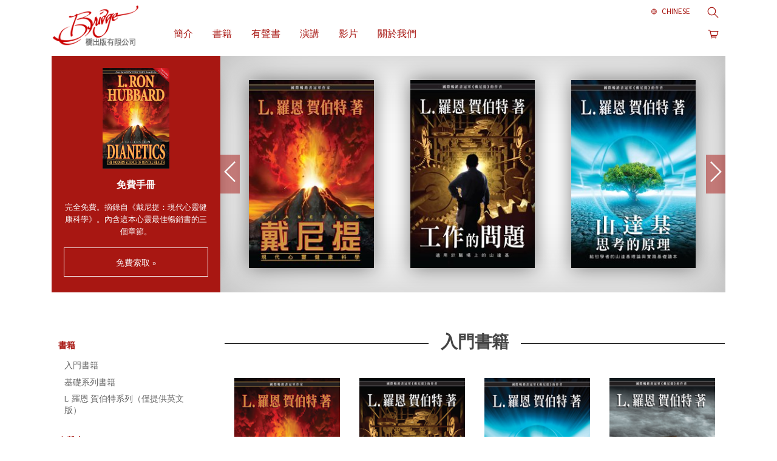

--- FILE ---
content_type: text/html; charset=utf-8
request_url: https://www.bridgepub.tw/
body_size: 15243
content:
<!DOCTYPE html>
<html itemscope itemtype="http://schema.org/WebPage" lang="zh">
<head>
	<meta charset="utf-8">
	<meta http-equiv="X-UA-Compatible" content="IE=edge">
	<meta name="viewport" content="width=device-width, initial-scale=1.0, maximum-scale=1.0, user-scalable=no">
	<!-- <meta name="viewport" content="width=device-width, initial-scale=1, shrink-to-fit=no"> -->
	

	
	<title>戴尼提和山達基的教材</title>
	<meta name="description" content="" />

	


	
	

	

	<!-- Favicons -->
	<link rel="apple-touch-icon" sizes="180x180" href="/images/icons/bpi/apple-touch-icon.png?v=PY4QXXOXBy">
<link rel="icon" type="image/png" sizes="32x32" href="/images/icons/bpi/favicon-32x32.png?v=PY4QXXOXBy">
<link rel="icon" type="image/png" sizes="16x16" href="/images/icons/bpi/favicon-16x16.png?v=PY4QXXOXBy">
<link rel="manifest" href="/images/icons/bpi/site.webmanifest?v=PY4QXXOXBy">
<link rel="mask-icon" href="/images/icons/bpi/safari-pinned-tab.svg?v=PY4QXXOXBy" color="#cd0304">
<link rel="shortcut icon" href="/images/icons/bpi/favicon.ico?v=230909ufha">
<meta name="apple-mobile-web-app-title" content="Bridge Publications">
<meta name="application-name" content="Bridge Publications">
<meta name="msapplication-TileColor" content="#8a2e2b">
<meta name="msapplication-config" content="/images/icons/bpi/browserconfig.xml?v=PY4QXXOXBy">
<meta name="theme-color" content="#8a2e2b">

	
	
	<link rel="preconnect" href="https://fonts.googleapis.com">
	<link rel="preconnect" href="https://fonts.gstatic.com" crossorigin>
	<!-- Google Fonts  -->
	
	<link href="https://fonts.googleapis.com/css?family=Source+Sans+3:300,300i,400,400i,600|Mulish:300,400,600,700" rel="stylesheet">
	



	<link href="https://fonts.googleapis.com/css2?family=Oswald:ital,wght@0,400;1,400&display=swap" rel="stylesheet">


	
	

	<link rel="stylesheet" href="/scss/_combined.css?_=1201">
	<link rel="stylesheet" href="/scss/app.css?_=1201">
</head>
<body class="homepage bpi type- path-" dir='ltr'>

	<div class="content-wrapper">
		
<header id="nav_header" class="container-fluid banner-wrapper p-0 mb-lg-2">
	
	<div class="row tophat justify-content-end align-items-center">
		<div class="phone col-auto">
			
		</div>
		<div class="col-auto pr-0">
			<!-- <div class="external-language-selector">
				<div class="selector d-flex flex-row p-2 p-xl-1">
					<div class="tag">zh</div>
					<div>語言</div>
					<div class="arrow flip"><svg class="svg-arrow arrow-svg-right" xmlns="http://www.w3.org/2000/svg" xmlns:xlink="http://www.w3.org/1999/xlink" preserveAspectRatio="xMidYMid" width="12" height="12" viewBox="0 0 18 19"><path d="M18.006,18.997 C18.006,18.997 8.261,9.500 8.261,9.500 C8.261,9.500 18.006,0.003 18.006,0.003 C18.006,0.003 9.740,0.003 9.740,0.003 C9.740,0.003 -0.006,9.500 -0.006,9.500 C-0.006,9.500 9.740,18.997 9.740,18.997 C9.740,18.997 18.006,18.997 18.006,18.997 Z" id="path-arrow" class="cls" fill-rule="evenodd"></path></svg>
</div>
				</div>
				



<ul class="d-flex flex-column list-unstyled">
    <li>
        <a class="no-decoration" tabindex="-1" href='https://www.bridgepub.tw/'>繁體中文 | <span>Chinese</span></a>
        <div class="menu-hover-overlay"></div>
    </li>
    <li>
        <a class="no-decoration" tabindex="-1" href='https://da.bridgepub.com/'>Dansk | <span>Danish</span></a>
        <div class="menu-hover-overlay"></div>
    </li>
    <li>
        <a class="no-decoration" tabindex="-1" href='https://de.bridgepub.com/'>Deutsch | <span>German</span></a>
        <div class="menu-hover-overlay"></div>
    </li>
    <li>
        <a class="no-decoration" tabindex="-1" href='https://www.bridgepub.com/'>English | <span>English</span></a>
        <div class="menu-hover-overlay"></div>
    </li>
    <li class="greek">
        <a class="no-decoration" tabindex="-1" href='https://el.bridgepub.com/'>Ελληνικά | <span>Greek</span></a>
        <div class="menu-hover-overlay"></div>
    </li>
    <li>
        <a class="no-decoration" tabindex="-1" href='https://www.bridgepub.mx/'>Español (Latino) | <span>Spanish</span></a>
        <div class="menu-hover-overlay"></div>
    </li>
    <li>
        <a class="no-decoration" tabindex="-1" href='https://esp.bridgepub.com/'>Español (Castellano) | <span>Castilian</span></a>
        <div class="menu-hover-overlay"></div>
    </li>
    <li class="french">
        <a class="no-decoration" tabindex="-1" href='https://fr.bridgepub.com/'>Français | <span>French</span></a>
        <div class="menu-hover-overlay"></div>
    </li>
    <li>
        <a class="no-decoration" tabindex="-1" href='https://he.bridgepub.com/'>עברית | <span>Hebrew</span></a>
        <div class="menu-hover-overlay"></div>
    </li>
    <li>
        <a class="no-decoration" tabindex="-1" href='https://it.bridgepub.com/'>Italiano | <span>Italian</span></a>
        <div class="menu-hover-overlay"></div>
    </li>
    <li>
        <a class="no-decoration" tabindex="-1" href='https://www.bridgepub.jp/'>日本語 | <span>Japanese</span></a>                    
        <div class="menu-hover-overlay"></div>
   </li>
   <li>
        <a class="no-decoration" tabindex="-1" href='https://hu.bridgepub.com/'>Magyar | <span>Hungarian</span></a>
        <div class="menu-hover-overlay"></div>
    </li>
    <li>
        <a class="no-decoration" tabindex="-1" href='https://nl.bridgepub.com/'>Nederlands | <span>Dutch</span></a>
        <div class="menu-hover-overlay"></div>
    </li>
    <li>
        <a class="no-decoration" tabindex="-1" href='https://no.bridgepub.com/'>Norsk | <span>Norwegian</span></a>
        <div class="menu-hover-overlay"></div>
    </li>
    <li>
        <a class="no-decoration" tabindex="-1" href='https://pt.bridgepub.com/'>Português | <span>Portuguese</span></a>
        <div class="menu-hover-overlay"></div>
    </li>
    <li class="russian">
        <a class="no-decoration" tabindex="-1" href='https://ru.bridgepub.com/'>Русский | <span>Russian</span></a>
        <div class="menu-hover-overlay"></div>
    </li>
    <li>
        <a class="no-decoration" tabindex="-1" href='https://sv.bridgepub.com/'>Svenska | <span>Swedish</span></a>
        <div class="menu-hover-overlay"></div>
    </li>
</ul>
			</div> -->
		</div>
	</div>
	
	<div class="banner">
		<!-- <div class="secondary-logo d-none d-lg-block"></div> -->
		<nav class="main row no-gutters">

			<!-- Logo Holster -->
			<div id="nav_branding" class='banner-member col-7 col-sm-9 col-lg-2'>
				<a href="/" class="banner-logo-link" alt='首頁'>
				
					
					<img class="site-logo-text" src="/images/logo/bg-logo_zh.png" alt='首頁'>
					
				
				</a>
			</div>

			<!-- The Links -->
			<div id="nav_links" class='banner-member col-lg-9'>
				<div id="mobile_nav_head" class="d-flex justify-content-between d-lg-none">
					<div class="icon">
						<a href="/">
							<img src='/images/bpi-mini-nav.png' alt='首頁' class="img-fluid">
						</a>
					</div>
					<div class="close">
						<button id="nav_close" type="button" class="button-unstyled">
							<span class="sr-only">關閉</span>
							<span class="iconer-close-big"></span>
						</button>
					</div>
				</div>
				<ul class="d-flex list-inline flex-wrap top-level flex-column flex-lg-row">
					
					<li class='has-submenu'>
						<a href="/introduction/materials-of-dianetics-and-scientology.html" class="nav-button ">簡介</a>
						
						<button class="d-lg-none button-unstyled"><span class="sr-only">放大</span>▼</button>
						<ul class="d-flex flex-column list-unstyled second-level">
						
							<li><a href="/introduction/the-beginning-books-paperbacks.html">入門書籍</a></li>
						
							<li><a href="/introduction/the-classics-lectures.html">經典演講</a></li>
						
							<li><a href="/introduction/the-basics.html">基礎系列</a></li>
						
							<li><a href="/introduction/the-congresses.html">大會演講系列</a></li>
						
							<li><a href="/introduction/the-advanced-clinical-course-lectures.html">高階臨床研修演講</a></li>
						
							<li><a href="/introduction/the-congresses-and-accs-it-all-comes-together.html">大會演講與高階臨床研修全部演講</a></li>
						
						</ul>
						
					</li>
					
					<li class='has-submenu'>
						<a href="/store/category/beginning-books.html" class="nav-button ">書籍</a>
						
						<button class="d-lg-none button-unstyled"><span class="sr-only">放大</span>▼</button>
						<ul class="d-flex flex-column list-unstyled second-level">
						
							<li><a href="/store/category/beginning-books.html">入門書籍</a></li>
						
							<li><a href="/store/category/basics-books.html">基礎系列書籍</a></li>
						
							<li><a href="/store/category/ron-series.html">L. 羅恩 賀伯特系列（僅提供英文版）</a></li>
						
						</ul>
						
					</li>
					
					<li class='has-submenu'>
						<a href="/store/category/beginning-audiobooks.html" class="nav-button ">有聲書</a>
						
						<button class="d-lg-none button-unstyled"><span class="sr-only">放大</span>▼</button>
						<ul class="d-flex flex-column list-unstyled second-level">
						
							<li><a href="/store/category/beginning-audiobooks.html">入門有聲書</a></li>
						
							<li><a href="/store/category/audiobooks.html">基礎系列有聲書</a></li>
						
						</ul>
						
					</li>
					
					<li class='has-submenu'>
						<a href="/store/category/classics-lectures.html" class="nav-button ">演講</a>
						
						<button class="d-lg-none button-unstyled"><span class="sr-only">放大</span>▼</button>
						<ul class="d-flex flex-column list-unstyled second-level">
						
							<li><a href="/store/category/classics-lectures.html">經典演講</a></li>
						
							<li><a href="/store/category/classics-veteran-scientologists.html">適合資深山達基人的經典系列演講</a></li>
						
							<li><a href="/store/category/introductory-lectures.html">介紹性演講</a></li>
						
							<li><a href="/store/category/basics-lectures.html">基礎系列演講</a></li>
						
							<li><a href="/store/category/congress-lectures.html">大會演講</a></li>
						
						</ul>
						
					</li>
					
					<li class='has-submenu'>
						<a href="/store/category/books-on-film.html" class="nav-button ">影片</a>
						
						<button class="d-lg-none button-unstyled"><span class="sr-only">放大</span>▼</button>
						<ul class="d-flex flex-column list-unstyled second-level">
						
							<li><a href="/store/category/books-on-film.html">影片書</a></li>
						
							<li><a href="/store/category/lrh-on-film.html">L. 羅恩 賀伯特影片</a></li>
						
						</ul>
						
					</li>
					
					<li class='has-submenu'>
						<a href="/about/" class="nav-button ">關於我們</a>
						
						<button class="d-lg-none button-unstyled"><span class="sr-only">放大</span>▼</button>
						<ul class="d-flex flex-column list-unstyled second-level">
						
							<li><a href="/about/l-ron-hubbard.html">關於L. 羅恩 賀伯特</a></li>
						
							<li><a href="/about/industry-awards.html">企業得獎紀錄</a></li>
						
							<li><a href="/contact.html">聯絡我們</a></li>
						
						</ul>
						
					</li>
					
					<li class="d-lg-none has-submenu">
						<span class="nav-button">語言</span>
						<button class="d-lg-none button-unstyled"><span class="sr-only">放大</span>▼</button>
						



<ul class="d-flex flex-column list-unstyled">
    <li>
        <a class="no-decoration" tabindex="-1" href='https://www.bridgepub.tw/'>繁體中文 | <span>Chinese</span></a>
        <div class="menu-hover-overlay"></div>
    </li>
    <li>
        <a class="no-decoration" tabindex="-1" href='https://da.bridgepub.com/'>Dansk | <span>Danish</span></a>
        <div class="menu-hover-overlay"></div>
    </li>
    <li>
        <a class="no-decoration" tabindex="-1" href='https://de.bridgepub.com/'>Deutsch | <span>German</span></a>
        <div class="menu-hover-overlay"></div>
    </li>
    <li>
        <a class="no-decoration" tabindex="-1" href='https://www.bridgepub.com/'>English | <span>English</span></a>
        <div class="menu-hover-overlay"></div>
    </li>
    <li class="greek">
        <a class="no-decoration" tabindex="-1" href='https://el.bridgepub.com/'>Ελληνικά | <span>Greek</span></a>
        <div class="menu-hover-overlay"></div>
    </li>
    <li>
        <a class="no-decoration" tabindex="-1" href='https://www.bridgepub.mx/'>Español (Latino) | <span>Spanish</span></a>
        <div class="menu-hover-overlay"></div>
    </li>
    <li>
        <a class="no-decoration" tabindex="-1" href='https://esp.bridgepub.com/'>Español (Castellano) | <span>Castilian</span></a>
        <div class="menu-hover-overlay"></div>
    </li>
    <li class="french">
        <a class="no-decoration" tabindex="-1" href='https://fr.bridgepub.com/'>Français | <span>French</span></a>
        <div class="menu-hover-overlay"></div>
    </li>
    <li>
        <a class="no-decoration" tabindex="-1" href='https://he.bridgepub.com/'>עברית | <span>Hebrew</span></a>
        <div class="menu-hover-overlay"></div>
    </li>
    <li>
        <a class="no-decoration" tabindex="-1" href='https://it.bridgepub.com/'>Italiano | <span>Italian</span></a>
        <div class="menu-hover-overlay"></div>
    </li>
    <li>
        <a class="no-decoration" tabindex="-1" href='https://www.bridgepub.jp/'>日本語 | <span>Japanese</span></a>                    
        <div class="menu-hover-overlay"></div>
   </li>
   <li>
        <a class="no-decoration" tabindex="-1" href='https://hu.bridgepub.com/'>Magyar | <span>Hungarian</span></a>
        <div class="menu-hover-overlay"></div>
    </li>
    <li>
        <a class="no-decoration" tabindex="-1" href='https://nl.bridgepub.com/'>Nederlands | <span>Dutch</span></a>
        <div class="menu-hover-overlay"></div>
    </li>
    <li>
        <a class="no-decoration" tabindex="-1" href='https://no.bridgepub.com/'>Norsk | <span>Norwegian</span></a>
        <div class="menu-hover-overlay"></div>
    </li>
    <li>
        <a class="no-decoration" tabindex="-1" href='https://pt.bridgepub.com/'>Português | <span>Portuguese</span></a>
        <div class="menu-hover-overlay"></div>
    </li>
    <li class="russian">
        <a class="no-decoration" tabindex="-1" href='https://ru.bridgepub.com/'>Русский | <span>Russian</span></a>
        <div class="menu-hover-overlay"></div>
    </li>
    <li>
        <a class="no-decoration" tabindex="-1" href='https://sv.bridgepub.com/'>Svenska | <span>Swedish</span></a>
        <div class="menu-hover-overlay"></div>
    </li>
</ul>
					</li>
				</ul>

				
			</div>

			<!-- Extra Navbits -->
			<div id="nav_extra" class="d-flex banner-member col-3 col-sm-2 col-lg-1 text-right justify-content-end align-items-top">
				<ul class="external-language-selector--wrapper">
					<nav class="external-language-selector external-language">
						<div>
							
							<div class="external-navigation--item">
								<img src="/images/language-globe-bpi.svg" alt="Language">
								
									
									
									
									
									
									
									
									
									
									
									
									
									
									
									
									
									
								
									
									
									
									
									
									
									
									
									
									
									
									
									
									
									
									
									
								
									
									
									
									
									
									
									
									
									
									
									
									
									
									
									
									
									
								
									
									
									
									
									
									
									
									
									
									
									
									
									
									
									
									
									
								
									
									
									
									
									
									
									
									
									
									
									
									
									
									
									
									
									
								
									
									
									
									
									
									
									
									
									
									
									
									
									
									
									
									
									
								
									
									
									
									
									
									
									
									
									
									
									
									
									
									
									
									
									
								
									
									
									
									
									
									
									
									
									
									
									
									
									
									
									
									
									
								
									
									
									
									
									
									
									
									
									
									
									
									
									
									
									
									
									
								
									
									
									
									
									
									
									
									
									
									
									
									
									
									
									
									
									
								
									
									
									
									
									
									
									
									
									
									
									
									
									
									
									
									
									
								
									
									
									
									
									
									
									
									
									
									
									
									
									
									
									
									
									
								
									
									
									
									
									
									
									
									
									
									
									
									
									
									
									
									
									
								
									
									
									
									
									
									
									
									
									
									
									
									
									
									
									
									
									
								
									
									
									
									
									
									
									
									
									
									
									
									
									
									
									
									
									
								
									
									
									
									
									
									
									
									
									
									
									
									
									
									
									
									
									
								
									
									
									
									
									
									
									
									
									
									
									
									
									
									
									
									
									
								
									
									
									
									
									
									
									
									
									
									
									
									
									
									
									
									
									
								
									
									
									
									
									
									
									
									
									
									
									
									
									
									
									
									
									
								
									
									
									
									
									
									
									
									
									
									
									
									
									
									
									
									
									
								
									
									
									
									
									
									
									
									
									
									
									
									
									
									
									
									
									
								
									
									
									
									
									
									
									
									
									
									
									
									
									
									
									
									
									
								
									
									
									
									
									
									
									
									
									
									
									
									
									
									
									
									
									
								
									
									
									
									
									
									
									
									
									
									
									
									
									
									
									
									
									
								
									
									
									
									
									
									
									
									
									
									
									
									
									
									
									
									
									
								
									
									
									
									
									
									
									
									
									
									
									
									
									
									
									
									
									
								
									
									
									
									
									
									
									
									
									
									
									
									
									
									
									
									
									
								
									
									
									
									
									
									
									
									
									
									
									
									
									
									
									
									
									
								
									
									
									
									
									
									
									
									
									
									
									
									
									
									
									
									
									
								
									
									
									
									
									
									
									
									
									
									
									
									
									
									
									
									
									
								
									
									
									
									
									
									
									
									
									
									
									
									
									
									
									
									
									
								
									
									
									
									
									
									
									
									
									
									
									
									
									
									
									
									
									
								
									
									
									
									
									
									
									
									
									
									
									
									
									
									
									
									
									
								
									
									
									
									
									
									
									
									
									
									
									
									
									
									
									
									
									
								
									
									
									
									
									
									
									
									
									
									
									
									
									
									
									
									
									
								
									
									
									
									
									
									
									
									
									
									
									
									
									
									
									
									
									
								
									
									
									
									
									
									
									
									
									
									
									
									
									
									
									
									
									
								
									
									
									
									
									
									
									
									
									
									
									
									
									
									
									
									
									
								
									
									
									
									
									
									
									
									
									
									
									
									
									
									
									
									
									
								
									
									
									
									
									
									
									
									
									
									
									
									
									
									
									
									
									
								
									
									
									
									
									
									
									
									
									
									
									
									
									
									
									
									
									
								
									Chinese
									
									
									
									
									
									
									
									
									
									
									
									
									
									
									
									
								
									
									
									
									
									
									
									
									
									
									
									
									
									
									
									
									
									
								
									
									
									
									
									
									
									
									
									
									
									
									
									
									
									
									
									
								
									
									
									
									
									
									
									
									
									
									
									
									
									
									
									
									
									
								
									
									
									
									
									
									
									
									
									
									
									
									
									
									
									
									
									
								
									
									
									
									
									
									
									
									
									
									
									
									
									
									
									
									
									
								
									
									
									
									
									
									
									
									
									
									
									
									
									
									
									
									
									
								
									
									
									
									
									
									
									
									
									
									
									
									
									
									
									
									
									
								
									
									
									
									
									
									
									
									
									
									
									
									
									
									
									
									
									
								
									
									
									
									
									
									
									
									
									
									
									
									
									
									
									
									
									
								
							</div>
							<!-- <span class="selector"><span class="bordered">zh</span> 語言 
								<img class="arrow-svg arrow-svg-right" src="/images/arrow-right-white.svg" alt="">
							</span> -->
						</div>
						<ul>

							

							
							<a class="no-decoration language__selected" href="https://www.bridgepub.tw/">繁體中文 | <span>Chinese</span></span></a>
							<a class="no-decoration " href="https://da.bridgepub.com/">Dansk | <span>Danish</span></span></a>
							<a class="no-decoration " href="https://de.bridgepub.com/">Deutsch | <span>German</span></span></a>
							<a class="no-decoration " href="https://www.bridgepub.com/">English | <span>English</span></span></a>
							<a class="no-decoration " href="https://el.bridgepub.com/">Ελληνικά | <span>Greek</span></span></a>
							<a class="no-decoration " href="https://www.bridgepub.mx/">Español (Latino) | <span>Spanish</span></span></a>
							<a class="no-decoration " href="https://esp.bridgepub.com/">Español (Castellano) | <span>Castilian</span></span></a>
							<a class="no-decoration " href="https://fr.bridgepub.com/">Français | <span>French</span></span></a>
							<a class="no-decoration " href="https://he.bridgepub.com/">עברית | <span>Hebrew</span></span></a>
							<a class="no-decoration " href="https://it.bridgepub.com/">Italiano | <span>Italian</span></span></a>
							<a class="no-decoration " href="https://www.bridgepub.jp/">日本語 | <span>Japanese</span>                    </span></a>
							<a class="no-decoration " href="https://hu.bridgepub.com/">Magyar | <span>Hungarian</span></span></a>
							<a class="no-decoration " href="https://nl.bridgepub.com/">Nederlands | <span>Dutch</span></span></a>
							<a class="no-decoration " href="https://no.bridgepub.com/">Norsk | <span>Norwegian</span></span></a>
							<a class="no-decoration " href="https://pt.bridgepub.com/">Português | <span>Portuguese</span></span></a>
							<a class="no-decoration " href="https://ru.bridgepub.com/">Русский | <span>Russian</span></span></a>
							<a class="no-decoration " href="https://sv.bridgepub.com/">Svenska | <span>Swedish</span></span></a>
						</ul>
					</nav>
					<div id="product_search_wrapper">
    <button id="product_search_button" title='搜尋'>
        <div class="banner-icon flip">
            <span class="sr-only">搜尋</span>
            <span class="iconer-magnifier"></span>
        </div>
    </button>

    <form id="product_search_form" class="d-flex flex-column move" role="search">
        
        <input type="text" class="form-control" tabindex="-1" id="product_search_input" placeholder='搜尋&hellip;' aria-label="Search">
    
        <div class="search-results">
            <div class="search-results-placeholder">&hellip;</div>
            <ul class="search-results-list list-unstyled flex-column no-gutters hidden">
                <!-- Search items -->
            </ul>
        </div>
    </form>
</div>

				</ul>

				
<div id="banner_shopping_cart_outer">
	<a href='/store/checkout.action' title='瀏覽購物車'>
		<div id="banner_shopping_cart">
			<div class="banner-icon d-flex">
				<div class="store-cart-items-count invisible">0</div>
				<div class="glyph flip"> <span class="iconer-shopping-cart"></span></div>
			</div>
		</div>
	</a>
	<div id="mini_cart_outer" class="mini_cart_outer">
		<!---->
	</div>
</div>


				<div class="banner-cart-sticky">
					<div class="container">
						<div class="banner-cart-sticky-row">
							<a href="/" class="banner-logo-link" alt='首頁'>
								
									
									<img class="site-logo-text" src="/images/logo/bg-logo_zh.png" alt='首頁'>
									
								
								</a>
						</div>
					</div>
				</div>
			</div>

			<!-- Any items needed in nav for the checkout page (hidden on all but checkout page) -->
			<div id="nav_checkout" class='d-flex banner-member col-5 col-sm-3 text-right justify-content-end align-items-top show-for-checkout-mobile'>
				<div class="phone-number-top text-primary text-right"><a href="tel:+13238886200"><span class="iconer iconer-phone"></span> 323-888-6200</a></div>
			</div>

			<!-- Mobile hamburger -->
			<div class="d-block d-lg-none banner-member col-2 col-sm-1 text-right hamburger-wrapper">
				<div class="hamburger">
					<span class="iconer-nav-burger"></span>
				</div>
			</div>

		</nav>
	</div>
</header>


		
		<div class="site-content">
			
			<div class="container-fluid">
				<div class="row no-gutters justify-content-center">

					

					<div class="body-content w100 col-12">
						


	<!-- <header id="main_header" class="col">
		<h3>《紐約時報》出版L. 羅恩 賀伯特的作品，他同時也是國際暢銷書的作家。</h3>
	</header> -->

	
		
	
	
	<section class="hero-feature style-bip-boop row">
		<div class="main-pane swiper-container col">
			<ul id="book_slider" class="list-inline swiper-wrapper">
			
			
			
			
			
			
			
				<li class="listing swiper-slide">
					<a href="/store/item/dianetics-the-modern-science-of-mental-health-paperback.html">
						<img src='https://files.scientology.org/imagecache/scalefit-213x1000@as=1@q=55@fm=jpeg@bg=ffffff/data/shared/themes/gold_master/product_images/zh/dianetics-the-modern-science-of-mental-health-paperback_zh.jpg?k=x6ihW6AbOh'
						srcset='https://files.scientology.org/imagecache/scalefit-410x1000@as=1@q=55@fm=jpeg@bg=ffffff/data/shared/themes/gold_master/product_images/zh/dianetics-the-modern-science-of-mental-health-paperback_zh.jpg?k=ltZU25anl9 2x'
						alt='戴尼提：現代心靈健康科學' class="img-fluid fade-in-on-load" itemprop="image">
					</a>
				</li>
			
			
			
			
				<li class="listing swiper-slide">
					<a href="/store/item/the-problems-of-work-paperback.html">
						<img src='https://files.scientology.org/imagecache/scalefit-213x1000@as=1@q=55@fm=jpeg@bg=ffffff/data/shared/themes/gold_master/product_images/zh/the-problems-of-work-paperback_zh.jpg?k=JCdPWrbCl9'
						srcset='https://files.scientology.org/imagecache/scalefit-410x1000@as=1@q=55@fm=jpeg@bg=ffffff/data/shared/themes/gold_master/product_images/zh/the-problems-of-work-paperback_zh.jpg?k=mrGgjO-0gO 2x'
						alt='工作的問題' class="img-fluid fade-in-on-load" itemprop="image">
					</a>
				</li>
			
			
			
			
				<li class="listing swiper-slide">
					<a href="/store/item/scientology-the-fundamentals-of-thought-paperback.html">
						<img src='https://files.scientology.org/imagecache/scalefit-213x1000@as=1@q=55@fm=jpeg@bg=ffffff/data/shared/themes/gold_master/product_images/zh/scientology-the-fundamentals-of-thought-paperback_zh.jpg?k=_qV56vh24f'
						srcset='https://files.scientology.org/imagecache/scalefit-410x1000@as=1@q=55@fm=jpeg@bg=ffffff/data/shared/themes/gold_master/product_images/zh/scientology-the-fundamentals-of-thought-paperback_zh.jpg?k=CMIVpwIQ8J 2x'
						alt='山達基：思考的原理' class="img-fluid fade-in-on-load" itemprop="image">
					</a>
				</li>
			
			
			
			
				<li class="listing swiper-slide">
					<a href="/store/item/scientology-a-new-slant-on-life-paperback.html">
						<img src='https://files.scientology.org/imagecache/scalefit-213x1000@as=1@q=55@fm=jpeg@bg=ffffff/data/shared/themes/gold_master/product_images/zh/scientology-a-new-slant-on-life-paperback_zh.jpg?k=DnWI_9zeiE'
						srcset='https://files.scientology.org/imagecache/scalefit-410x1000@as=1@q=55@fm=jpeg@bg=ffffff/data/shared/themes/gold_master/product_images/zh/scientology-a-new-slant-on-life-paperback_zh.jpg?k=XodHt_m0HA 2x'
						alt='山達基：生命新觀點' class="img-fluid fade-in-on-load" itemprop="image">
					</a>
				</li>
			
			
			
			
				<li class="listing swiper-slide">
					<a href="/store/item/handbook-for-preclears-paperback.html">
						<img src='https://files.scientology.org/imagecache/scalefit-213x1000@as=1@q=55@fm=jpeg@bg=ffffff/data/shared/themes/gold_master/product_images/zh/handbook-for-preclears-paperback_zh.jpg?k=sUrcJPZwRA'
						srcset='https://files.scientology.org/imagecache/scalefit-410x1000@as=1@q=55@fm=jpeg@bg=ffffff/data/shared/themes/gold_master/product_images/zh/handbook-for-preclears-paperback_zh.jpg?k=91X9HLAIC- 2x'
						alt='待清新者手冊' class="img-fluid fade-in-on-load" itemprop="image">
					</a>
				</li>
			
			
			
			
				<li class="listing swiper-slide">
					<a href="/store/item/dianetics-the-evolution-of-a-science-paperback.html">
						<img src='https://files.scientology.org/imagecache/scalefit-213x1000@as=1@q=55@fm=jpeg@bg=ffffff/data/shared/themes/gold_master/product_images/zh/dianetics-the-evolution-of-a-science-paperback_zh.jpg?k=DvYvfEMhst'
						srcset='https://files.scientology.org/imagecache/scalefit-410x1000@as=1@q=55@fm=jpeg@bg=ffffff/data/shared/themes/gold_master/product_images/zh/dianetics-the-evolution-of-a-science-paperback_zh.jpg?k=bKw_Vn3Ozq 2x'
						alt='戴尼提：一門科學的演進' class="img-fluid fade-in-on-load" itemprop="image">
					</a>
				</li>
			
			
			
			
				<li class="listing swiper-slide">
					<a href="/store/item/self-analysis-paperback.html">
						<img src='https://files.scientology.org/imagecache/scalefit-213x1000@as=1@q=55@fm=jpeg@bg=ffffff/data/shared/themes/gold_master/product_images/zh/self-analysis-paperback_zh.jpg?k=1pGUwRilvt'
						srcset='https://files.scientology.org/imagecache/scalefit-410x1000@as=1@q=55@fm=jpeg@bg=ffffff/data/shared/themes/gold_master/product_images/zh/self-analysis-paperback_zh.jpg?k=wanVHK8MpR 2x'
						alt='自我分析' class="img-fluid fade-in-on-load" itemprop="image">
					</a>
				</li>
			
			
			
			
				<li class="listing swiper-slide">
					<a href="/store/item/dianetics-the-original-thesis-paperback.html">
						<img src='https://files.scientology.org/imagecache/scalefit-213x1000@as=1@q=55@fm=jpeg@bg=ffffff/data/shared/themes/gold_master/product_images/zh/dianetics-the-original-thesis-paperback_zh.jpg?k=KVziJbzxf2'
						srcset='https://files.scientology.org/imagecache/scalefit-410x1000@as=1@q=55@fm=jpeg@bg=ffffff/data/shared/themes/gold_master/product_images/zh/dianetics-the-original-thesis-paperback_zh.jpg?k=LSehgUp6cB 2x'
						alt='戴尼提：原始理論' class="img-fluid fade-in-on-load" itemprop="image">
					</a>
				</li>
			
			
			
			
				<li class="listing swiper-slide">
					<a href="/store/item/clear-body-clear-mind-paperback.html">
						<img src='https://files.scientology.org/imagecache/scalefit-213x1000@as=1@q=55@fm=jpeg@bg=ffffff/data/shared/themes/gold_master/product_images/zh/clear-body-clear-mind-paperback_zh.jpg?k=TVdNTH2rIY'
						srcset='https://files.scientology.org/imagecache/scalefit-410x1000@as=1@q=55@fm=jpeg@bg=ffffff/data/shared/themes/gold_master/product_images/zh/clear-body-clear-mind-paperback_zh.jpg?k=mAwZ7PAJgp 2x'
						alt='清新身體、清新心靈' class="img-fluid fade-in-on-load" itemprop="image">
					</a>
				</li>
			
			
			
			
				<li class="listing swiper-slide">
					<a href="/store/item/the-way-to-happiness-paperback.html">
						<img src='https://files.scientology.org/imagecache/scalefit-213x1000@as=1@q=55@fm=jpeg@bg=ffffff/data/shared/themes/gold_master/product_images/zh/the-way-to-happiness-paperback_zh.jpg?k=GDojwyK5RY'
						srcset='https://files.scientology.org/imagecache/scalefit-410x1000@as=1@q=55@fm=jpeg@bg=ffffff/data/shared/themes/gold_master/product_images/zh/the-way-to-happiness-paperback_zh.jpg?k=h7fxHNCV94 2x'
						alt='快樂之道' class="img-fluid fade-in-on-load" itemprop="image">
					</a>
				</li>
			
			
			</ul>
			<div class="swiper-button-next" data-icon ></div>
    		<div class="swiper-button-prev" data-icon ></div>
		</div>

		<div class="side-pane col-lg-3 download-dianetics order-lg-first">
			<div class="row align-items-center">

				<header class="col-12 col-sm-9 col-lg-12 mb-3 order-0 order-sm-1 text-center d-sm-none d-lg-block">
					
						免費手冊
					
				</header>
				
				<figure class="col-5 col-sm-3 col-lg-12 order-1 order-sm-first">
					<a href="/free-information/selection-from-dianetics.html">
						<img src="/images/selection-from-dianetics.jpg" alt="Dianetics The Modern Science of Mental Health" class="img-fluid mx-auto d-block">
					</a>
				</figure>

				<div class="col-7 col-sm-9 col-lg-12 order-2 ml-auto">
					<header class="d-none d-sm-block d-lg-none text-center">
						
							免費手冊
						
					</header>
					<p class="text-center d-lg-none d-xl-block">
						
							完全免費。摘錄自《戴尼提：現代心靈健康科學》。內含這本心靈最佳暢銷書的三個章節。
						
					</p>
					
						<a href="/free-information/selection-from-dianetics.html" class="btn btn-outline-light btn-md btn-block">
							免費索取 &raquo;
						</a>
					
				</div>
			</div>
		</div> 
	</section>
	
	

	<section id="main_content" class="row px-3 px-xl-0">
		

<aside id="main_sidebar" class="sidebar left col-12 col-md-4 col-lg-3 order-last order-md-first mt-4 mt-md-0">

    <!-- Trade Menu -->
    

    <!-- Contact Details -->
    

    <!-- Introduction Nav -->
    

    

    <!-- About Us Nav -->
    

    <section class="section-menu">
        <nav class="aside_store-menu">
            <!-- <div class="header-bg">瀏覽</div> -->
            <!-- <header>瀏覽</header> -->
            
            

            <ul class="list-unstyled">
                
                    <li><a href="/store/category/beginning-books.html" class="nav-button">書籍</a></li>
                    
                    <li><ul class="list-unstyled">
                        
                            
                            <li><a href='/store/category/beginning-books.html' class="">入門書籍</a></li>
                            
                        
                            
                            <li><a href='/store/category/basics-books.html' class="">基礎系列書籍</a></li>
                            
                        
                            
                            <li><a href='/store/category/ron-series.html' class="">L. 羅恩 賀伯特系列（僅提供英文版）</a></li>
                            
                        
                    </ul></li>
                    
                
                    <li><a href="/store/category/beginning-audiobooks.html" class="nav-button">有聲書</a></li>
                    
                    <li><ul class="list-unstyled">
                        
                            
                            <li><a href='/store/category/beginning-audiobooks.html' class="">入門有聲書</a></li>
                            
                        
                            
                            <li><a href='/store/category/audiobooks.html' class="">基礎系列有聲書</a></li>
                            
                        
                    </ul></li>
                    
                
                    <li><a href="/store/category/classics-lectures.html" class="nav-button">演講</a></li>
                    
                    <li><ul class="list-unstyled">
                        
                            
                            <li><a href='/store/category/classics-lectures.html' class="">經典演講</a></li>
                            
                        
                            
                            <li><a href='/store/category/classics-veteran-scientologists.html' class="">適合資深山達基人的經典系列演講</a></li>
                            
                        
                            
                            <li><a href='/store/category/introductory-lectures.html' class="">介紹性演講</a></li>
                            
                        
                            
                            <li><a href='/store/category/basics-lectures.html' class="">基礎系列演講</a></li>
                            
                        
                            
                            <li><a href='/store/category/congress-lectures.html' class="">大會演講</a></li>
                            
                        
                    </ul></li>
                    
                
                    <li><a href="/store/category/books-on-film.html" class="nav-button">影片</a></li>
                    
                    <li><ul class="list-unstyled">
                        
                            
                            <li><a href='/store/category/books-on-film.html' class="">影片書</a></li>
                            
                        
                            
                            <li><a href='/store/category/lrh-on-film.html' class="">L. 羅恩 賀伯特影片</a></li>
                            
                        
                    </ul></li>
                    
                
                    <li><a href="/store/item/dmsmh-how-to-kit.html" class="nav-button">完整戴尼提應用套組</a></li>
                    
                
            </ul>
        </nav>
    </section>

    <section class="section-menu">
        <div class="free-shipping-notice d-flex align-content-center align-items-center flex-column">
            <figure class="mb-0 mt-3">
                
                <img src="/images/plane.png" alt='免費運送'>
                
            </figure>
            <p class="mt-0">
                免費運送
            </p>
        </div>
    </section>

    <section id="sidebar_ad_section">
    

    <div class="callout-card">
	<h4 class="title text-primary callout-card-title">免費目錄 </h4>
	<div class="content">
		<figure class="graphic mb-0 mt-3">
			<a href="/free-information/dianetics-and-scientology-books-catalog.html">
				<!-- <img src="/images/free-cat.png" class="img-fluid" alt='戴尼提和山達基目錄'> -->
				<img src="https://files.scientology.org/imagecache/cropfit@w=150/data/www.scientology.org/themes/www_scientology_org2/images/kits/description-of-dianetics-and-scientology_zh.png?k=p28Jewo0Qa"
				srcset="https://files.scientology.org/imagecache/cropfit@w=150/data/www.scientology.org/themes/www_scientology_org2/images/kits/description-of-dianetics-and-scientology_zh.png?k=p28Jewo0Qa 1x, https://files.scientology.org/imagecache/cropfit@w=300/data/www.scientology.org/themes/www_scientology_org2/images/kits/description-of-dianetics-and-scientology_zh.png?k=EEtIu4dQOq 2x"
				class="img-fluid" alt='戴尼提和山達基目錄'>
			</a>
		</figure>
		<div class="subtitle">
			戴尼提與山達基目錄
		</div>
		<div class="body">
			欲瞭解更多戴尼提與山達基的原則及應用方法，請索取免費介紹目錄，內容包含書籍、有聲書、影片和錄音演講的介紹。
		</div>
		<div class="cta">
			<a href="/free-information/dianetics-and-scientology-books-catalog.html" class="btn btn-primary btn-md btn-block btn-beg-books mt-3">
				索取免費目錄
			</a>
		</div>
	</div>
</div>

    </section>
</aside>


		<main id="page_content" class="col col-md-8 col-lg-9 pr-3">
			<div class="body-block">

				<header class="section-heading">
					<div class="section-heading__divider"></div>
				    <h2 class="section-heading-headline">
						入門書籍
					</h2>
					<div class="section-heading__divider"></div>
				</header>
				
				
				

<div class="category-listing">
    <section class="subcategory">
		
        <ul class="product-group list-inline row no-gutters align-content-stretch flex-wrap">
            
            

            <!-- HACK: dont list call center items on not packages page -->
            

            

                
                    
                
                    
                
                    
                        
                    
                

            

            


            <!-- do not display these on the home page -->
            

            

                
                    
                
                    
                
                    
                

            

            
                
                
                
            
            
            

            <!-- HACK: dont list call center items on not packages page -->
            

            

                
                    
                
                    
                

            

            


            <!-- do not display these on the home page -->
            

            

            
                
                <li class="listing listing__item  col-6 col-md-4 col-lg-3 p-0">
                    <div class="card">
                        <figure class="image d-flex justify-content-center justify-content-lg-start">
                            <a class="d-block" href="/store/item/dianetics-the-modern-science-of-mental-health-paperback.html">
                                <div class="image-wrapper">
                                    <img src='https://files.scientology.org/imagecache/cropfit@w=180@as=1@q=55@fm=png@bg=ffffff/data/shared/themes/gold_master/product_images/zh/dianetics-the-modern-science-of-mental-health-paperback_zh.jpg?k=71m8L2bxnr'
                                    srcset='https://files.scientology.org/imagecache/cropfit@w=360@as=1@q=55@fm=png@bg=ffffff/data/shared/themes/gold_master/product_images/zh/dianetics-the-modern-science-of-mental-health-paperback_zh.jpg?k=I-GQv8s_I5 2x'
                                    alt='戴尼提：現代心靈健康科學' class="img-fluid fade-in-on-load" itemprop="image">
                                </div>
                            </a>
                        </figure>
                        <div class="card-body card-body__item body">
                            <h5 class="card-title">
                                <a href="/store/item/dianetics-the-modern-science-of-mental-health-paperback.html">戴尼提：現代心靈健康科學</a>
                            </h5>
                            <p class="card-text">
                                <span class="format">平裝版</span> |
                                <bdi>550 TWD</bdi>
                                <!-- <a href="/store/products/{ opts.item.seoCode }.html" class="card-link caret-right">Learn More</a> -->
                            </p>

                            
                            <div class="listing__item--button">
                                <button type="submit" class="btn btn-primary btn-block scnstore-atc listing__item-add-to-cart" data-store-product-id="dmsmh.zh.sc">
                                    加入購物車
                                </button>
                            </div>
                        </div>
                    </div>
                </li>
                
            
            
            

            <!-- HACK: dont list call center items on not packages page -->
            

            

                
                    
                
                    
                

            

            


            <!-- do not display these on the home page -->
            

            

            
                
                <li class="listing listing__item  col-6 col-md-4 col-lg-3 p-0">
                    <div class="card">
                        <figure class="image d-flex justify-content-center justify-content-lg-start">
                            <a class="d-block" href="/store/item/the-problems-of-work-paperback.html">
                                <div class="image-wrapper">
                                    <img src='https://files.scientology.org/imagecache/cropfit@w=180@as=1@q=55@fm=png@bg=ffffff/data/shared/themes/gold_master/product_images/zh/the-problems-of-work-paperback_zh.jpg?k=TMz6iIFsOX'
                                    srcset='https://files.scientology.org/imagecache/cropfit@w=360@as=1@q=55@fm=png@bg=ffffff/data/shared/themes/gold_master/product_images/zh/the-problems-of-work-paperback_zh.jpg?k=SFlg-ZA-6p 2x'
                                    alt='工作的問題' class="img-fluid fade-in-on-load" itemprop="image">
                                </div>
                            </a>
                        </figure>
                        <div class="card-body card-body__item body">
                            <h5 class="card-title">
                                <a href="/store/item/the-problems-of-work-paperback.html">工作的問題</a>
                            </h5>
                            <p class="card-text">
                                <span class="format">平裝版</span> |
                                <bdi>410 TWD</bdi>
                                <!-- <a href="/store/products/{ opts.item.seoCode }.html" class="card-link caret-right">Learn More</a> -->
                            </p>

                            
                            <div class="listing__item--button">
                                <button type="submit" class="btn btn-primary btn-block scnstore-atc listing__item-add-to-cart" data-store-product-id="pow.zh.sc">
                                    加入購物車
                                </button>
                            </div>
                        </div>
                    </div>
                </li>
                
            
            
            

            <!-- HACK: dont list call center items on not packages page -->
            

            

                
                    
                
                    
                

            

            


            <!-- do not display these on the home page -->
            

            

            
                
                <li class="listing listing__item  col-6 col-md-4 col-lg-3 p-0">
                    <div class="card">
                        <figure class="image d-flex justify-content-center justify-content-lg-start">
                            <a class="d-block" href="/store/item/scientology-the-fundamentals-of-thought-paperback.html">
                                <div class="image-wrapper">
                                    <img src='https://files.scientology.org/imagecache/cropfit@w=180@as=1@q=55@fm=png@bg=ffffff/data/shared/themes/gold_master/product_images/zh/scientology-the-fundamentals-of-thought-paperback_zh.jpg?k=CLuoO-_FOM'
                                    srcset='https://files.scientology.org/imagecache/cropfit@w=360@as=1@q=55@fm=png@bg=ffffff/data/shared/themes/gold_master/product_images/zh/scientology-the-fundamentals-of-thought-paperback_zh.jpg?k=GC39SJdJRn 2x'
                                    alt='山達基：思考的原理' class="img-fluid fade-in-on-load" itemprop="image">
                                </div>
                            </a>
                        </figure>
                        <div class="card-body card-body__item body">
                            <h5 class="card-title">
                                <a href="/store/item/scientology-the-fundamentals-of-thought-paperback.html">山達基：思考的原理</a>
                            </h5>
                            <p class="card-text">
                                <span class="format">平裝版</span> |
                                <bdi>410 TWD</bdi>
                                <!-- <a href="/store/products/{ opts.item.seoCode }.html" class="card-link caret-right">Learn More</a> -->
                            </p>

                            
                            <div class="listing__item--button">
                                <button type="submit" class="btn btn-primary btn-block scnstore-atc listing__item-add-to-cart" data-store-product-id="fot.zh.sc">
                                    加入購物車
                                </button>
                            </div>
                        </div>
                    </div>
                </li>
                
            
            
            

            <!-- HACK: dont list call center items on not packages page -->
            

            

                
                    
                
                    
                

            

            


            <!-- do not display these on the home page -->
            

            

            
                
                <li class="listing listing__item  col-6 col-md-4 col-lg-3 p-0">
                    <div class="card">
                        <figure class="image d-flex justify-content-center justify-content-lg-start">
                            <a class="d-block" href="/store/item/scientology-a-new-slant-on-life-paperback.html">
                                <div class="image-wrapper">
                                    <img src='https://files.scientology.org/imagecache/cropfit@w=180@as=1@q=55@fm=png@bg=ffffff/data/shared/themes/gold_master/product_images/zh/scientology-a-new-slant-on-life-paperback_zh.jpg?k=ThF2xYcvWX'
                                    srcset='https://files.scientology.org/imagecache/cropfit@w=360@as=1@q=55@fm=png@bg=ffffff/data/shared/themes/gold_master/product_images/zh/scientology-a-new-slant-on-life-paperback_zh.jpg?k=_N7rRQpjlo 2x'
                                    alt='山達基：生命新觀點' class="img-fluid fade-in-on-load" itemprop="image">
                                </div>
                            </a>
                        </figure>
                        <div class="card-body card-body__item body">
                            <h5 class="card-title">
                                <a href="/store/item/scientology-a-new-slant-on-life-paperback.html">山達基：生命新觀點</a>
                            </h5>
                            <p class="card-text">
                                <span class="format">平裝版</span> |
                                <bdi>410 TWD</bdi>
                                <!-- <a href="/store/products/{ opts.item.seoCode }.html" class="card-link caret-right">Learn More</a> -->
                            </p>

                            
                            <div class="listing__item--button">
                                <button type="submit" class="btn btn-primary btn-block scnstore-atc listing__item-add-to-cart" data-store-product-id="nsol.zh.sc">
                                    加入購物車
                                </button>
                            </div>
                        </div>
                    </div>
                </li>
                
            
            
            

            <!-- HACK: dont list call center items on not packages page -->
            

            

                
                    
                
                    
                

            

            


            <!-- do not display these on the home page -->
            
             
            

            

            
            
            

            <!-- HACK: dont list call center items on not packages page -->
            

            

                
                    
                
                    
                

            

            


            <!-- do not display these on the home page -->
            

            

            
                
                <li class="listing listing__item  col-6 col-md-4 col-lg-3 p-0">
                    <div class="card">
                        <figure class="image d-flex justify-content-center justify-content-lg-start">
                            <a class="d-block" href="/store/item/dianetics-the-evolution-of-a-science-paperback.html">
                                <div class="image-wrapper">
                                    <img src='https://files.scientology.org/imagecache/cropfit@w=180@as=1@q=55@fm=png@bg=ffffff/data/shared/themes/gold_master/product_images/zh/dianetics-the-evolution-of-a-science-paperback_zh.jpg?k=KVv_sxdRxe'
                                    srcset='https://files.scientology.org/imagecache/cropfit@w=360@as=1@q=55@fm=png@bg=ffffff/data/shared/themes/gold_master/product_images/zh/dianetics-the-evolution-of-a-science-paperback_zh.jpg?k=xp5U78e8TB 2x'
                                    alt='戴尼提：一門科學的演進' class="img-fluid fade-in-on-load" itemprop="image">
                                </div>
                            </a>
                        </figure>
                        <div class="card-body card-body__item body">
                            <h5 class="card-title">
                                <a href="/store/item/dianetics-the-evolution-of-a-science-paperback.html">戴尼提：一門科學的演進</a>
                            </h5>
                            <p class="card-text">
                                <span class="format">平裝版</span> |
                                <bdi>410 TWD</bdi>
                                <!-- <a href="/store/products/{ opts.item.seoCode }.html" class="card-link caret-right">Learn More</a> -->
                            </p>

                            
                            <div class="listing__item--button">
                                <button type="submit" class="btn btn-primary btn-block scnstore-atc listing__item-add-to-cart" data-store-product-id="eos.zh.sc">
                                    加入購物車
                                </button>
                            </div>
                        </div>
                    </div>
                </li>
                
            
            
            

            <!-- HACK: dont list call center items on not packages page -->
            

            

                
                    
                
                    
                

            

            


            <!-- do not display these on the home page -->
            

            

            
                
                <li class="listing listing__item  col-6 col-md-4 col-lg-3 p-0">
                    <div class="card">
                        <figure class="image d-flex justify-content-center justify-content-lg-start">
                            <a class="d-block" href="/store/item/self-analysis-paperback.html">
                                <div class="image-wrapper">
                                    <img src='https://files.scientology.org/imagecache/cropfit@w=180@as=1@q=55@fm=png@bg=ffffff/data/shared/themes/gold_master/product_images/zh/self-analysis-paperback_zh.jpg?k=eDdTLJArG-'
                                    srcset='https://files.scientology.org/imagecache/cropfit@w=360@as=1@q=55@fm=png@bg=ffffff/data/shared/themes/gold_master/product_images/zh/self-analysis-paperback_zh.jpg?k=wt9_IeHnrb 2x'
                                    alt='自我分析' class="img-fluid fade-in-on-load" itemprop="image">
                                </div>
                            </a>
                        </figure>
                        <div class="card-body card-body__item body">
                            <h5 class="card-title">
                                <a href="/store/item/self-analysis-paperback.html">自我分析</a>
                            </h5>
                            <p class="card-text">
                                <span class="format">工作簿</span> |
                                <bdi>410 TWD</bdi>
                                <!-- <a href="/store/products/{ opts.item.seoCode }.html" class="card-link caret-right">Learn More</a> -->
                            </p>

                            
                            <div class="listing__item--button">
                                <button type="submit" class="btn btn-primary btn-block scnstore-atc listing__item-add-to-cart" data-store-product-id="sa.zh.wb">
                                    加入購物車
                                </button>
                            </div>
                        </div>
                    </div>
                </li>
                
            
            
            

            <!-- HACK: dont list call center items on not packages page -->
            

            

                
                    
                
                    
                

            

            


            <!-- do not display these on the home page -->
            
             
            

            

            
            
            

            <!-- HACK: dont list call center items on not packages page -->
            

            

                
                    
                
                    
                

            

            


            <!-- do not display these on the home page -->
            

            

            
                
                <li class="listing listing__item  col-6 col-md-4 col-lg-3 p-0">
                    <div class="card">
                        <figure class="image d-flex justify-content-center justify-content-lg-start">
                            <a class="d-block" href="/store/item/clear-body-clear-mind-paperback.html">
                                <div class="image-wrapper">
                                    <img src='https://files.scientology.org/imagecache/cropfit@w=180@as=1@q=55@fm=png@bg=ffffff/data/shared/themes/gold_master/product_images/zh/clear-body-clear-mind-paperback_zh.jpg?k=oBIxQR9UlT'
                                    srcset='https://files.scientology.org/imagecache/cropfit@w=360@as=1@q=55@fm=png@bg=ffffff/data/shared/themes/gold_master/product_images/zh/clear-body-clear-mind-paperback_zh.jpg?k=VuvtZZ79rb 2x'
                                    alt='清新身體、清新心靈' class="img-fluid fade-in-on-load" itemprop="image">
                                </div>
                            </a>
                        </figure>
                        <div class="card-body card-body__item body">
                            <h5 class="card-title">
                                <a href="/store/item/clear-body-clear-mind-paperback.html">清新身體、清新心靈</a>
                            </h5>
                            <p class="card-text">
                                <span class="format">平裝版</span> |
                                <bdi>410 TWD</bdi>
                                <!-- <a href="/store/products/{ opts.item.seoCode }.html" class="card-link caret-right">Learn More</a> -->
                            </p>

                            
                            <div class="listing__item--button">
                                <button type="submit" class="btn btn-primary btn-block scnstore-atc listing__item-add-to-cart" data-store-product-id="cbcm.zh.sc">
                                    加入購物車
                                </button>
                            </div>
                        </div>
                    </div>
                </li>
                
            
            
            

            <!-- HACK: dont list call center items on not packages page -->
            

            

                
                    
                
                    
                
                    
                

            

            


            <!-- do not display these on the home page -->
            

            

            
                
                <li class="listing listing__item  col-6 col-md-4 col-lg-3 p-0">
                    <div class="card">
                        <figure class="image d-flex justify-content-center justify-content-lg-start">
                            <a class="d-block" href="/store/item/the-way-to-happiness-paperback.html">
                                <div class="image-wrapper">
                                    <img src='https://files.scientology.org/imagecache/cropfit@w=180@as=1@q=55@fm=png@bg=ffffff/data/shared/themes/gold_master/product_images/zh/the-way-to-happiness-paperback_zh.jpg?k=KPZZ50c-sJ'
                                    srcset='https://files.scientology.org/imagecache/cropfit@w=360@as=1@q=55@fm=png@bg=ffffff/data/shared/themes/gold_master/product_images/zh/the-way-to-happiness-paperback_zh.jpg?k=jIa9GXeNmL 2x'
                                    alt='快樂之道' class="img-fluid fade-in-on-load" itemprop="image">
                                </div>
                            </a>
                        </figure>
                        <div class="card-body card-body__item body">
                            <h5 class="card-title">
                                <a href="/store/item/the-way-to-happiness-paperback.html">快樂之道</a>
                            </h5>
                            <p class="card-text">
                                <span class="format">平裝版</span> |
                                <bdi>410 TWD</bdi>
                                <!-- <a href="/store/products/{ opts.item.seoCode }.html" class="card-link caret-right">Learn More</a> -->
                            </p>

                            
                            <div class="listing__item--button">
                                <button type="submit" class="btn btn-primary btn-block scnstore-atc listing__item-add-to-cart" data-store-product-id="twth.zh.sc">
                                    加入購物車
                                </button>
                            </div>
                        </div>
                    </div>
                </li>
                
            
            
            
                
                
                <li class="col-12 beginning-books-package category-feature featured-listing__item featured-top pb-4">
                    <div class="row justify-content-center">
                        <div class="block-outer col-12 col-lg-5 p-0">
                            <div class="block-inner text-center mb-3">
                                <a href="/store/item/beginning-books-package.html">
                                    <img src='https://files.scientology.org/imagecache/cropfit@w=320@as=1@q=55/data/shared/themes/gold_master/product_images/zh/beginning-books-package_zh.jpg?k=FB81d0Tqnp'
                                    srcset='https://files.scientology.org/imagecache/cropfit@w=640@as=1@q=55/data/shared/themes/gold_master/product_images/zh/beginning-books-package_zh.jpg?k=J1hnGNWbfV 2x' alt='入門書籍' class="img-fluid fade-in-on-load" itemprop="image">
                                </a>
                            </div>
                        </div>
                        <div class="block-outer col-12 col-lg-7">
                            <div class="block-inner">
                                <h3>入門書籍</h3>
                                
                                Dianetics與Scientology的教材構成了人類在心靈、靈魂和生命方面最豐富的知識體系。
                                
                                
                                <div class="d-flex align-items-center mt-2">
                                    <div>
                                        <a class="btn btn-primary" href="/store/item/beginning-books-package.html">觀賞更多</a>
                                    </div>
                                    <div class="ml-3">
                                        <span class="format">套組</span> |
                                        <bdi>4,240 TWD</bdi>
                                    </div>

                                    <div class="listing__item--button">
                                        <button type="submit" class="btn btn-primary btn-block scnstore-atc listing__item-add-to-cart" data-store-product-id="beg_books.zh.pack">
                                            加入購物車
                                        </button>
                                    </div>
                                </div>
                            </div>
                            
                        </div>
                    </div>
                </li>
                
                
            
        </ul>
		
    </section>
</div>


				
<footer class="cta-block callout-card mt-5 d-block d-sm-none">
    <div class="card-body">
        <ul class="d-flex mb-0 justify-content-center flex-wrap align-items-center align-content-center list-unstyled">
            <li class="mt-2 ">
                <a href="/" class="btn btn-outline-primary btn-lg px-0" title='首頁'>
                    <span class="iconer-home"></span><br>
                    <div class="tag-small">首頁</div>
                </a>
            </li>
            <li class="mt-2 ">
                <a href="/about" class="btn btn-outline-primary btn-lg px-0" title='關於我們'>
                    <span class="iconer-users"></span><br>
                    <div class="tag-small">關於我們</div>
                </a>
            </li>
            <li class="mt-2 ">
                <a href="/store/index.html" class="btn btn-outline-primary btn-lg px-0" title='商店'>
                    <span class="iconer-shopping-cart"></span><br>
                    <div class="tag-small">商店</div>
                </a>
            </li>
            <li class="mt-2 ">
                <a href="/contact.html" class="btn btn-outline-primary btn-lg px-0" title='聯絡我們'>
                    <span class="iconer-speech-bubble"></span><br>
                    <div class="tag-small">聯絡我們</div>
                </a>
            </li>
        </ul>
    </div>
</footer>

			</div>

		</main>
	</section>

					</div>
				</div>
			</div>
		</div>
	</div>
	
<footer class="main">
	<div class="container-fluid footer-wrapper">
	    <div class="row footer-row">

	        <div class="footer-column col-sm-6 col-md-4 col-lg-3">
	            <h5 class="footer-category"><a href="/introduction/materials-of-dianetics-and-scientology.html">簡介</a></h5>
	            <ul>
	                <li class="footer-link">
	                    <a href="/introduction/the-beginning-books-paperbacks.html">入門書籍</a>
	                </li>
	                <li class="footer-link">
	                    <a href="/introduction/the-classics-lectures.html">經典演講</a>
	                </li>
	                <li class="footer-link">
	                    <a href="/introduction/the-basics.html">基礎系列</a>
	                </li>
	                <li class="footer-link">
	                    <a href="/introduction/the-congresses.html">大會演講系列</a>
	                </li>
	                <li class="footer-link">
	                    <a href="/introduction/the-advanced-clinical-course-lectures.html">高階臨床研修演講</a>
					</li>
	                <li class="footer-link">
	                	<a href="/introduction/the-congresses-and-accs-it-all-comes-together.html">大會演講與高階臨床研修全部演講</a>
					</li>
	            </ul>
	            <h5 class="footer-category mt-sm-4"><a href="/store/category/beginning-books.html">dvd</a></h5>
	            <ul>
	                <li class="footer-link">
	                    <a href="/store/category/beginning-books.html">入門書籍</a>
	                </li>
	                <li class="footer-link">
	                    <a href="/store/category/basics-books.html">基礎系列書籍</a>
	                </li>
	                
	                <li class="footer-link">
	                    <a href="/store/category/ron-series.html">L. 羅恩 賀伯特系列（僅提供英文版）</a>
	                </li>
	                
	            </ul>
	        </div>


			<div class="footer-column col-sm-6 col-md-4 col-lg-2">
				<h5 class="footer-category"><a href="/store/category/classics-lectures.html">演講</a></h5>
				<ul>
					<li class="footer-link">
						<a href="/store/category/classics-lectures.html">經典演講</a>
					</li>
					<li class="footer-link">
						<a href="/store/category/classics-veteran-scientologists.html">適合資深山達基人的經典系列演講</a>
					</li>
					<li class="footer-link">
						<a href="/store/category/introductory-lectures.html">介紹性演講</a>
					</li>
					<li class="footer-link">
						<a href="/store/category/basics-lectures.html">基礎系列演講</a>
					</li>
					<li class="footer-link">
						<a href="/store/category/congress-lectures.html">大會演講系列</a>
					</li>
					
				</ul>

				<h5 class="footer-category mt-sm-4"><a href="/store/category/books-on-film.html">影片</a></h5>
				<ul>
					<li class="footer-link">
						<a href="/store/category/books-on-film.html">影片書</a>
					</li>
					<li class="footer-link">
						<a href="/store/category/lrh-on-film.html">L. 羅恩 賀伯特影片</a>
					</li>
				</ul>
			</div>



			<div class="footer-column col-sm-6 col-md-4 col-lg-2">
				<h5 class="footer-category"><a href="/store/category/beginning-audiobooks.html">有聲書</a></h5>
				<ul>
					<li class="footer-link">
						<a href="/store/category/beginning-audiobooks.html">入門有聲書</a>
					</li>
					<li class="footer-link">
						<a href="/store/category/audiobooks.html">基礎系列有聲書</a>
					</li>
				</ul>

				

				
				<h5 class="footer-category mt-sm-4"><a href="/trade/frequently-asked-questions.html">交易</a></h5>
				<ul>
					<li class="footer-link">
						<a href="/trade/frequently-asked-questions.html">常見問題</a>
					</li>
					<li class="footer-link">
						<a href="/trade/advertising.html">廣告</a>
					</li>
					<li class="footer-link">
						<a href="/trade/co-operative-advertising-policy.html">廣告合作規章</a>
					</li>
					<li class="footer-link">
						<a href="/trade/trade-terms.html">交易條件</a>
					</li>
					<li class="footer-link">
						<a href="/trade/shipping-terms.html">貨運條款</a>
					</li>
					<li class="footer-link">
						<a href="/trade/trade-return-policies.html">退貨條款</a>
					</li>
				</ul>
				
			</div>

			<div class="footer-column col-sm-6 col-md-4 col-lg-2">
				<h5 class="footer-category mb-sm-3"><a href="/about/">關於我們</a></h5>
				<ul>
					
					<li class="footer-link"><a href="/about/">關於橋出版有限公司</a></li>
					
					<li class="footer-link"><a href="/about/l-ron-hubbard.html">關於L. 羅恩 賀伯特</a></li>
					<li class="footer-link"><a href="/about/industry-awards.html">企業得獎紀錄</a></li>
				</ul>


				<h5 class="footer-category mt-sm-4">
					<a href="/contact.html">聯絡我們</a>
				</h5>
				

				<h5 class="footer-category mt-sm-4 sr-only"><a href="/sitemap.xml">網站地圖</a></h5>

			</div>


	        <div class="footer-column related-websites col-sm-6 col-md-4 col-lg-3">
	            <h5 class="footer-category">相關網站</h5>
	            <ul class="two-column-text">
	                <li class="footer-link">
	                    <a rel="noopener" target="_blank" href="http://www.scientology.org.tw/">山達基</a>
					</li>
					<li class="footer-link">
						<a rel="noopener" target="_blank" href="https://www.scientology.tv/zh/">Scientology聯播網</a>
					</li>
	                <li class="footer-link">
	                    <a rel="noopener" href="http://www.scientologyreligion.org.tw/">Scientology宗教</a>
	                </li>
	                <li class="footer-link">
	                    <a rel="noopener" target="_blank" href="http://www.dianetics.tw/">戴尼提</a>
	                </li>
	                <li class="footer-link">
	                    <a rel="noopener" target="_blank" href="http://www.lronhubbard.tw/">L. 羅恩 賀伯特</a>
	                </li>
	                <li class="footer-link">
	                    <a rel="noopener" target="_blank" href="http://www.freedommag.org/zh/">Freedom&thinsp;Mag.org</a>
	                </li>
	                <li class="footer-link">
	                    <a rel="noopener" target="_blank" href="http://www.scientologycourses.org/zh/">Scientology線上研修</a>
	                </li>
	                <li class="footer-link">
	                    <a rel="noopener" target="_blank" href="http://www.thewaytohappiness.tw/">快樂之道</a>
	                </li>
	                <li class="footer-link">
	                    <a rel="noopener" target="_blank" href="http://www.criminon.org/">可明納</a>
	                </li>
                    
                    <li class="footer-link">
	                    <a rel="noopener" target="_blank" href="https://galaxypress.com/l-ron-hubbard-books/">L. Ron Hubbard Fiction Works</a>
	                </li>
                    
	            </ul>
	        </div>
        </div>

        <div class="language-container ">
            <!--
                "en", "ENGLISH (US/International)",
                "en_AU", "ENGLISH (Australia)",
                "en_CA", "ENGLISH (Canada)",
                "en_GB", "ENGLISH (United Kingdom)",
                "en_IE", "ENGLISH (Ireland)",
                "en_NP", "ENGLISH (Nepal)",
                "en_PH", "ENGLISH (Philippines)",
                "en_RW", "ENGLISH (Rwanda)",
                "en_ZA", "ENGLISH (South Africa)",
                "en_NZ", "English (New Zealand)",
                "da", "DANSK",
                "fr", "FRANÇAIS",
                "he", "עברית",
                "ja", "日本語",
                "ru", "РУССКИЙ",
                "zh", "繁體中文",
                "nl", "NEDERLANDS",
                "de", "DEUTSCH",
                "hu", "MAGYAR",
                "no", "NORSK",
                "sv", "SVENSKA",
                "es", "ESPAÑOL (Latino)",
                "es_ES", "ESPAÑOL (Castellano)",
                "es_CO", "Español (Colombia)",
                "el", "ΕΛΛΗΝΙΚA",
                "it", "ITALIANO",
                "pt", "PORTUGUÊS"
             -->
             
     
             
             <div class="row col-sm-6 col-md-4 col-lg-3">
     
                 <!-- <div class="col-md-6 col-lg-4"> -->
                     <div class="select-locale-container clearfix">
                         <div class="btn--select-language btn btn-outline-light btn-md btn-block">
                             <span class="footer-icon icon-earth"></span>
                             語言 <div class="arrow flip"><svg class="svg-arrow arrow-svg-right" xmlns="http://www.w3.org/2000/svg" xmlns:xlink="http://www.w3.org/1999/xlink" preserveAspectRatio="xMidYMid" width="12" height="12" viewBox="0 0 18 19"><path d="M18.006,18.997 C18.006,18.997 8.261,9.500 8.261,9.500 C8.261,9.500 18.006,0.003 18.006,0.003 C18.006,0.003 9.740,0.003 9.740,0.003 C9.740,0.003 -0.006,9.500 -0.006,9.500 C-0.006,9.500 9.740,18.997 9.740,18.997 C9.740,18.997 18.006,18.997 18.006,18.997 Z" id="path-arrow" class="cls" fill="#ffffff" fill-rule="evenodd"></path></svg>
</div>
                        </div>
                     </div>
                 <!-- </div> -->
     
                 <!-- <div class="col-md-6 col-lg-4">
                     <div class="select-locale-container clearfix">
                         <div class="btn--select-related btn btn-default pl-2">
                             相關網站 <span class="btn--select-language-arrow"><img src="/images/arrow-bottom-white.svg" alt=""></span>
                        </div>
                     </div>
                 </div> -->
             </div>
     
      
             <div class="footer--language-container footer-link" style="display: none;">
				 
				 
					 <a class="footer-lang " href="https://www.bridgepub.com/">ENGLISH (US/International)</a>
	                 
                 
				 
					 <a class="footer-lang " href="https://www.bridgepub.co.nz/">ENGLISH (New Zealand)</a>
	                 
                 
				 
					 <a class="footer-lang " href="https://da.bridgepub.com/">DANSK</a>
	                 
                 
				 
					 <a class="footer-lang " href="https://fr.bridgepub.com/">FRANÇAIS</a>
	                 
                 
				 
					 <a class="footer-lang " href="https://he.bridgepub.com/">עברית</a>
	                 
                 
				 
					 <a class="footer-lang " href="https://www.bridgepub.jp/">日本語</a>
	                 
                 
				 
					 <a class="footer-lang " href="https://ru.bridgepub.com/">РУССКИЙ</a>
	                 
                 
				 
					 <a class="footer-lang " href="https://www.bridgepub.tw/">繁體中文</a>
	                 
                 
				 
					 <a class="footer-lang " href="https://nl.bridgepub.com/">NEDERLANDS</a>
	                 
                 
				 
					 <a class="footer-lang " href="https://de.bridgepub.com/">DEUTSCH</a>
	                 
                 
				 
					 <a class="footer-lang " href="https://hu.bridgepub.com/">MAGYAR</a>
	                 
                 
				 
					 <a class="footer-lang " href="https://no.bridgepub.com/">NORSK</a>
	                 
                 
				 
					 <a class="footer-lang " href="https://sv.bridgepub.com/">SVENSKA</a>
	                 
                 
				 
					 <a class="footer-lang " href="https://www.bridgepub.mx/">ESPAÑOL (Latino)</a>
	                 
                 
				 
					 <a class="footer-lang " href="https://esp.bridgepub.com/">ESPAÑOL (Castellano)</a>
	                 
                 
				 
					 <a class="footer-lang " href="https://www.bridgepub.co/">ESPAÑOL (Colombia)</a>
	                 
                 
				 
					 <a class="footer-lang " href="https://el.bridgepub.com/">ΕΛΛΗΝΙΚA</a>
	                 
                 
				 
					 <a class="footer-lang " href="https://it.bridgepub.com/">ITALIANO</a>
	                 
                 
				 
					 <a class="footer-lang " href="https://pt.bridgepub.com/">PORTUGUÊS</a>
	                 
                 
             </div>
      
        </div>

		<div class="legal-links text-center">
			&copy; 2026 橋出版有限公司有著作權，侵害必究。 
			
				• <a target="_blank" href="/legal/terms.html">使用條款</a>
				• <a target="_blank" href="/legal/privacy-notice.html">隱私聲明</a>
				• <a target="_blank" href="/legal/cookie-policy.html">Cookie政策</a>
				
				• <nobr><a target="_blank" href="https://www.scientology.org.tw/legal-notice.html">法律聲明</a></nobr>
				
			
		</div>
	</div>
</footer>





<!-- Script area -->
<script src="/store/search-listing.js?_=1201"></script>


<script src="/_combined/application.js?_=1201"></script>


<script src="/store/assets/js/jquery.scnstore.js?_=1201"></script>

<!-- This should run on every page -->
<script>

	// Mount all Riot tags
	// riot.mount('*');

	var scroll = new SmoothScroll('a[href*="#"]:not(.no-smoothscroll)', {offset: 50});

	// var rellax = new Rellax('.secondary-logo', {
	// 	speed: 15,
	// 	center: false
	// });

	// dont run on checkout and review, because it is already running there
	
	$(window).ScnStore({
		logLevel: 'debug',
		locale: "zh",
		currency: "TWD",
		miniCart: {
			Enabled: ($(window).width() > 767) ? true : false,
			Container: '.mini_cart_outer',
			AjaxUrl: '/store/ajax/mini-cart.action',
		}
	});
	

</script>



<script src="https://consent.standardadmin.org/zh/_combined/application-webpack.js" async></script>


<!-- Google tag (gtag.js) -->
<script async type="text/plain" data-cookiecategory="performance" src="https://www.googletagmanager.com/gtag/js?id=G-PKD1G2HH0P"></script>
<script type="text/plain" data-cookiecategory="performance">
  window.dataLayer = window.dataLayer || [];
  function gtag(){dataLayer.push(arguments);}
  gtag('js', new Date());

  gtag('config', 'G-PKD1G2HH0P');
</script>

<!---->
<!-- <script async src="https://www.googletagmanager.com/gtag/js?id=UA-987555-7"></script> -->
<script type="text/plain" data-cookiecategory="performance">
  window.dataLayer = window.dataLayer || [];
  function gtag(){dataLayer.push(arguments);}
  gtag('js', new Date());
  gtag('config', 'UA-987555-7');
  var foreigntags = {
    'da':'UA-19318212-1',
    'en':'UA-19318212-22',
    'de':'UA-19318212-2',
    'he':'UA-19318212-3',
    'es_es':'UA-19318212-4',
    'es':'UA-19318212-5',
    'fr':'UA-19318212-6',
    'el':'UA-19318212-7',
    'it':'UA-19318212-8',
    'hu':'UA-19318212-9',
    'nl':'UA-19318212-10',
    'no':'UA-19318212-11',
    'pt':'UA-19318212-12',
    'sv':'UA-19318212-13',
    'ru':'UA-19318212-14',
    'zh':'UA-19318212-15',
    'ja':'UA-19318212-16',
  };
  if(foreigntags[$('html').attr('lang')]) {gtag('config',foreigntags[$('html').attr('lang')])}
</script>



<script src="https://tr.standardadmin.org/tr2.js" async></script>



    <!---->
    <script type="text/plain" data-cookiecategory="targeting" id="hs-script-loader" async defer src="//js.hs-scripts.com/4253638.js"></script>

    
    
        <!---->
        <script>
            ;(function(o,l,a,r,k,y){if(o.olark)return;
            r="script";y=l.createElement(r);r=l.getElementsByTagName(r)[0];
            y.async=1;y.src="//"+a;r.parentNode.insertBefore(y,r);
            y=o.olark=function(){k.s.push(arguments);k.t.push(+new Date)};
            y.extend=function(i,j){y("extend",i,j)};
            y.identify=function(i){y("identify",k.i=i)};
            y.configure=function(i,j){y("configure",i,j);k.c[i]=j};
            k=y._={s:[],t:[+new Date],c:{},l:a};
            })(window,document,"static.olark.com/jsclient/loader.js");
            olark.identify('7090-239-10-2528');
            olark.configure('system.group', '27afd832f8773d633b9e1e6caeccbc0c');
            // olark('api.box.hide');

            // 

            // Suported languages
            
            
            
            
            
            
            
            
            
            olark.configure("system.localization", "zh-CN"); // Simplified Chinese 
            
        </script>
    
    




<script>var realtime_site_ids = realtime_site_ids || []; realtime_site_ids.push(244702);</script>
<script async type="text/plain" data-cookiecategory="performance" src="//live.realtimewebstats.com/js"></script>

<script type="text/plain" data-cookiecategory="targeting">
    var owa_baseUrl = 'https://beacon.9165619.com/', owa_cmds = owa_cmds || [];
    owa_cmds.push(['setSiteId', '0d2c12cd1f3866853a74f1910001bd3f']);
    owa_cmds.push(['trackPageView']);
    owa_cmds.push(['trackClicks']);
</script>
<script async type="text/plain" data-cookiecategory="performance" src="https://beacon.9165619.com/tracker-min.js"></script>


<!-- Begin DMP Conversion Action Tracking Code Version 9 -->
<script type="text/plain" data-cookiecategory="targeting">
(function() {
	var w = window, d = document;
	var s = d.createElement('script');
	s.setAttribute('async', 'true');
	s.setAttribute('type', 'text/javascript');
	s.setAttribute('src', '//c1.rfihub.net/js/tc.min.js');
	var f = d.getElementsByTagName('script')[0];
	f.parentNode.insertBefore(s, f);
	if (typeof w['_rfi'] !== 'function') {
		w['_rfi']=function() {
			w['_rfi'].commands = w['_rfi'].commands || [];
			w['_rfi'].commands.push(arguments);
		};
	}
	_rfi('setArgs', 'ver', '9');
	_rfi('setArgs', 'rb', '46371');
	_rfi('setArgs', 'ca', '20872847');
	_rfi('setArgs', '_o', '46371');
	_rfi('setArgs', '_t', '20872847');
	_rfi('track');
})();
</script>
<noscript>
<iframe src='//20872847p.rfihub.com/ca.html?rb=46371&ca=20872847&_o=46371&_t=20872847&ra=1201' style='display:none;padding:0;margin:0' width='0' height='0'>
</iframe>
</noscript>








<script>
var swiper = new Swiper('.swiper-container', {
	slidesPerView: 3,
	spaceBetween: 60,
	loop: true,
	navigation: {
		nextEl: '.swiper-button-next',
		prevEl: '.swiper-button-prev',
	},
	breakpoints: {
		1024: {
			slidesPerView: 3,
			spaceBetween: 50,
		},
		991: {
			slidesPerView: 4,
			spaceBetween: 60,
		},
		767: {
			slidesPerView: 3,
			spaceBetween: 50,
		},
		575: {
			slidesPerView: 2,
			spaceBetween: 50,
		},
		375: {
			slidesPerView: 2,
			spaceBetween: 20,
		}
	}
});
</script>

</body>
</html>


--- FILE ---
content_type: text/html; charset=utf-8
request_url: https://www.bridgepub.tw/store/ajax/mini-cart.action
body_size: 647
content:
<div id="mini_cart" class="hidden hidden-xs">

	<!-- Minicart Header -->
	<header class="row inner block minicart-header">
		<div class="col text-center">
			你的訂單符合<strong>免運費</strong>條件
		</div>
	</header>

	<!-- Minicart Items -->
	<div class="items-constraint">
		<ul class="inner list-unstyled minicart-items">

		

		</ul>
	</div>

	<!-- Minicart subtitle -->
	<div class="row inner block minicart-subtotal d-flex justify-content-end">
		<div class="pull-left">小計：</div>
		<div>&nbsp;
		<b><bdi>
			0 TWD
		</bdi></b>
		</div>
	</div>

	<!-- Minicart Call to Action -->
	<div class="row inner block minicart-cta d-flex justify-content-end">
		<button class="btn button-muted minicart-close mr-2">關閉</button>
		<a href='/store/checkout.action' class="btn btn-primary">結帳 &raquo;</a>
	</div>
</div>


--- FILE ---
content_type: text/css; charset=utf-8
request_url: https://www.bridgepub.tw/scss/app.css?_=1201
body_size: 88131
content:
@font-face{font-family:icomoon;src:url(/fonts/icomoon/fonts/icomoon.eot?h828su3);src:url(/fonts/icomoon/fonts/icomoon.eot?h828su3#iefix) format('embedded-opentype'),url(/fonts/icomoon/fonts/icomoon.ttf?h828su3) format('truetype'),url(/fonts/icomoon/fonts/icomoon.woff?h828su3) format('woff'),url(/fonts/icomoon/fonts/icomoon.svg?h828su3#icomoon) format('svg');font-weight:400;font-style:normal;font-display:block}[class^=icon-],[class*=" icon-"]{font-family:icomoon!important;speak:never;font-style:normal;font-weight:400;font-variant:normal;text-transform:none;line-height:1;-webkit-font-smoothing:antialiased;-moz-osx-font-smoothing:grayscale}.icon-check-alt:before{content:"\e90c"}.icon-checkmark:before{content:"\e90c"}.icon-tick:before{content:"\e90c"}.icon-keyboard_arrow_right:before{content:"\e90b"}.icon-email:before{content:"\e908"}.icon-mail:before{content:"\e908"}.icon-markunread:before{content:"\e908"}.icon-local_post_office:before{content:"\e908"}.icon-facebook:before{content:"\e909"}.icon-arrow_right:before{content:"\e906"}.icon-arrow_left:before{content:"\e907"}.icon-verified_user:before{content:"\e905"}.icon-keyboard_arrow_up:before{content:"\e900"}.icon-keyboard_arrow_down:before{content:"\e901"}.icon-x:before{content:"\e90a"}.icon-twitter:before{content:"\e90a"}.icon-zoom-in:before{content:"\e904"}.icon-asterisk:before{content:"\e903"}.icon-shopping-cart:before{content:"\e902"}
:root{--blue: #007bff;--indigo: #6610f2;--purple: #6f42c1;--pink: #e83e8c;--red: #BB2124;--orange: #fd7e14;--yellow: #F0AD4E;--green: #22BB33;--teal: #20c997;--cyan: #5AC0DE;--white: #ffffff;--gray: #666666;--gray-dark: #333333;--primary: #A81712;--secondary: #f5f5f5;--success: #22BB33;--info: #5AC0DE;--warning: #F0AD4E;--danger: #BB2124;--light: #fafafa;--dark: #333333;--accent: beige;--breakpoint-xs: 0;--breakpoint-sm: 576px;--breakpoint-md: 768px;--breakpoint-lg: 992px;--breakpoint-xl: 1200px;--font-family-sans-serif: "Source Sans 3", Helvetica, Arial, sans-serif;--font-family-monospace: SFMono-Regular, Menlo, Monaco, Consolas, "Liberation Mono", "Courier New", monospace}*,*::before,*::after{box-sizing:border-box}html{font-family:sans-serif;line-height:1.15;-webkit-text-size-adjust:100%;-ms-text-size-adjust:100%;-ms-overflow-style:scrollbar;-webkit-tap-highlight-color:#0000}@-ms-viewport{width:device-width}article,aside,figcaption,figure,footer,header,hgroup,main,nav,section{display:block}body{margin:0;font-family:"source sans 3",Helvetica,Arial,sans-serif;font-size:1rem;font-weight:400;line-height:1.5;color:#222;text-align:left;background-color:#fff}[tabindex="-1"]:focus{outline:0!important}hr{box-sizing:content-box;height:0;overflow:visible}h1,h2,h3,h4,h5,h6{margin-top:0;margin-bottom:.5rem}p{margin-top:0;margin-bottom:1rem}abbr[title],abbr[data-original-title]{text-decoration:underline;text-decoration:underline dotted;cursor:help;border-bottom:0}address{margin-bottom:1rem;font-style:normal;line-height:inherit}ol,ul,dl{margin-top:0;margin-bottom:1rem}ol ol,ul ul,ol ul,ul ol{margin-bottom:0}dt{font-weight:700}dd{margin-bottom:.5rem;margin-left:0}blockquote{margin:0 0 1rem}dfn{font-style:italic}b,strong{font-weight:bolder}small{font-size:80%}sub,sup{position:relative;font-size:75%;line-height:0;vertical-align:baseline}sub{bottom:-.25em}sup{top:-.5em}a{color:#a81712;text-decoration:none;background-color:#0000;-webkit-text-decoration-skip:objects}a:hover{color:#630e0b;text-decoration:underline}a:not([href]):not([tabindex]){color:inherit;text-decoration:none}a:not([href]):not([tabindex]):hover,a:not([href]):not([tabindex]):focus{color:inherit;text-decoration:none}a:not([href]):not([tabindex]):focus{outline:0}pre,code,kbd,samp{font-family:SFMono-Regular,Menlo,Monaco,Consolas,liberation mono,courier new,monospace;font-size:1em}pre{margin-top:0;margin-bottom:1rem;overflow:auto;-ms-overflow-style:scrollbar}figure{margin:0 0 1rem}img{vertical-align:middle;border-style:none}svg{overflow:hidden;vertical-align:middle}table{border-collapse:collapse}caption{padding-top:.75rem;padding-bottom:.75rem;color:#666;text-align:left;caption-side:bottom}th{text-align:inherit}label{display:inline-block;margin-bottom:.5rem}button{border-radius:0}button:focus{outline:1px dotted;outline:5px auto -webkit-focus-ring-color}input,button,select,optgroup,textarea{margin:0;font-family:inherit;font-size:inherit;line-height:inherit}button,input{overflow:visible}button,select{text-transform:none}button,html [type=button],[type=reset],[type=submit]{-webkit-appearance:button}button::-moz-focus-inner,[type=button]::-moz-focus-inner,[type=reset]::-moz-focus-inner,[type=submit]::-moz-focus-inner{padding:0;border-style:none}input[type=radio],input[type=checkbox]{box-sizing:border-box;padding:0}input[type=date],input[type=time],input[type=datetime-local],input[type=month]{-webkit-appearance:listbox}textarea{overflow:auto;resize:vertical}fieldset{min-width:0;padding:0;margin:0;border:0}legend{display:block;width:100%;max-width:100%;padding:0;margin-bottom:.5rem;font-size:1.5rem;line-height:inherit;color:inherit;white-space:normal}progress{vertical-align:baseline}[type=number]::-webkit-inner-spin-button,[type=number]::-webkit-outer-spin-button{height:auto}[type=search]{outline-offset:-2px;-webkit-appearance:none}[type=search]::-webkit-search-cancel-button,[type=search]::-webkit-search-decoration{-webkit-appearance:none}::-webkit-file-upload-button{font:inherit;-webkit-appearance:button}output{display:inline-block}summary{display:list-item;cursor:pointer}template{display:none}[hidden]{display:none!important}h1,h2,h3,h4,h5,h6,.h1,.h2,.h3,.h4,.h5,.h6{margin-bottom:.5rem;font-family:inherit;font-weight:500;line-height:1.2;color:inherit}h1,.h1{font-size:2.5rem}h2,.h2{font-size:2rem}h3,.h3{font-size:1.4rem}h4,.h4{font-size:1.25rem}h5,.h5{font-size:1.15rem}h6,.h6{font-size:1rem}.lead{font-size:1.25rem;font-weight:300}.display-1{font-size:6rem;font-weight:300;line-height:1.2}.display-2{font-size:5.5rem;font-weight:300;line-height:1.2}.display-3{font-size:4.5rem;font-weight:300;line-height:1.2}.display-4{font-size:3.5rem;font-weight:300;line-height:1.2}hr{margin-top:1rem;margin-bottom:1rem;border:0;border-top:1px solid #0000001a}small,.small{font-size:80%;font-weight:400}mark,.mark{padding:.2em;background-color:#fcf8e3}.list-unstyled{padding-left:0;list-style:none}.list-inline{padding-left:0;list-style:none}.list-inline-item{display:inline-block}.list-inline-item:not(:last-child){margin-right:.5rem}.initialism{font-size:90%;text-transform:uppercase}.blockquote{margin-bottom:1rem;font-size:1.25rem}.blockquote-footer{display:block;font-size:80%;color:#666}.blockquote-footer::before{content:"— "}.img-fluid{max-width:100%;height:auto}.img-thumbnail{padding:.25rem;background-color:#fff;border:1px solid #ddd;border-radius:.25rem;max-width:100%;height:auto}.figure{display:inline-block}.figure-img{margin-bottom:.5rem;line-height:1}.figure-caption{font-size:90%;color:#666}code{font-size:87.5%;color:#e83e8c;word-break:break-word}a>code{color:inherit}kbd{padding:.2rem .4rem;font-size:87.5%;color:#fff;background-color:#222;border-radius:.2rem}kbd kbd{padding:0;font-size:100%;font-weight:700}pre{display:block;font-size:87.5%;color:#222}pre code{font-size:inherit;color:inherit;word-break:normal}.pre-scrollable{max-height:340px;overflow-y:scroll}.container{width:100%;padding-right:15px;padding-left:15px;margin-right:auto;margin-left:auto}@media(min-width:576px){.container{max-width:540px}}@media(min-width:768px){.container{max-width:720px}}@media(min-width:992px){.container{max-width:960px}}@media(min-width:1200px){.container{max-width:1140px}}.container-fluid{width:100%;padding-right:15px;padding-left:15px;margin-right:auto;margin-left:auto}.row{display:-moz-box;display:-ms-flexbox;display:-webkit-flex;display:flex;flex-wrap:wrap;margin-right:-15px;margin-left:-15px}.no-gutters{margin-right:0;margin-left:0}.no-gutters>.col,.no-gutters>[class*=col-]{padding-right:0;padding-left:0}.col-xl,.col-xl-auto,.col-xl-12,.col-xl-11,.col-xl-10,.col-xl-9,.col-xl-8,.col-xl-7,.col-xl-6,.col-xl-5,.col-xl-4,.col-xl-3,.col-xl-2,.col-xl-1,.col-lg,.col-lg-auto,.col-lg-12,.col-lg-11,.col-lg-10,.col-lg-9,.col-lg-8,.col-lg-7,.col-lg-6,.col-lg-5,.col-lg-4,.col-lg-3,.col-lg-2,.col-lg-1,.col-md,.col-md-auto,.col-md-12,.col-md-11,.col-md-10,.col-md-9,.col-md-8,.col-md-7,.col-md-6,.col-md-5,.col-md-4,.col-md-3,.col-md-2,.col-md-1,.col-sm,.col-sm-auto,.col-sm-12,.col-sm-11,.col-sm-10,.col-sm-9,.col-sm-8,.col-sm-7,.col-sm-6,.col-sm-5,.col-sm-4,.col-sm-3,.col-sm-2,.col-sm-1,.col,.col-auto,.col-12,.col-11,.col-10,.col-9,.col-8,.col-7,.col-6,.col-5,.col-4,.col-3,.col-2,.col-1{position:relative;width:100%;min-height:1px;padding-right:15px;padding-left:15px}.col{flex-basis:0;flex-grow:1;max-width:100%}.col-auto{-webkit-box-flex:0 0 auto;-moz-box-flex:0 0 auto;-webkit-flex:0 0 auto;-ms-flex:0 0 auto;flex:0 0 auto;width:auto;max-width:none}.col-1{-webkit-box-flex:0 0 8.3333333333%;-moz-box-flex:0 0 8.3333333333%;-webkit-flex:0 0 8.3333333333%;-ms-flex:0 0 8.3333333333%;flex:0 0 8.3333333333%;max-width:8.3333333333%}.col-2{-webkit-box-flex:0 0 16.6666666667%;-moz-box-flex:0 0 16.6666666667%;-webkit-flex:0 0 16.6666666667%;-ms-flex:0 0 16.6666666667%;flex:0 0 16.6666666667%;max-width:16.6666666667%}.col-3{-webkit-box-flex:0 0 25%;-moz-box-flex:0 0 25%;-webkit-flex:0 0 25%;-ms-flex:0 0 25%;flex:0 0 25%;max-width:25%}.col-4{-webkit-box-flex:0 0 33.3333333333%;-moz-box-flex:0 0 33.3333333333%;-webkit-flex:0 0 33.3333333333%;-ms-flex:0 0 33.3333333333%;flex:0 0 33.3333333333%;max-width:33.3333333333%}.col-5{-webkit-box-flex:0 0 41.6666666667%;-moz-box-flex:0 0 41.6666666667%;-webkit-flex:0 0 41.6666666667%;-ms-flex:0 0 41.6666666667%;flex:0 0 41.6666666667%;max-width:41.6666666667%}.col-6{-webkit-box-flex:0 0 50%;-moz-box-flex:0 0 50%;-webkit-flex:0 0 50%;-ms-flex:0 0 50%;flex:0 0 50%;max-width:50%}.col-7{-webkit-box-flex:0 0 58.3333333333%;-moz-box-flex:0 0 58.3333333333%;-webkit-flex:0 0 58.3333333333%;-ms-flex:0 0 58.3333333333%;flex:0 0 58.3333333333%;max-width:58.3333333333%}.col-8{-webkit-box-flex:0 0 66.6666666667%;-moz-box-flex:0 0 66.6666666667%;-webkit-flex:0 0 66.6666666667%;-ms-flex:0 0 66.6666666667%;flex:0 0 66.6666666667%;max-width:66.6666666667%}.col-9{-webkit-box-flex:0 0 75%;-moz-box-flex:0 0 75%;-webkit-flex:0 0 75%;-ms-flex:0 0 75%;flex:0 0 75%;max-width:75%}.col-10{-webkit-box-flex:0 0 83.3333333333%;-moz-box-flex:0 0 83.3333333333%;-webkit-flex:0 0 83.3333333333%;-ms-flex:0 0 83.3333333333%;flex:0 0 83.3333333333%;max-width:83.3333333333%}.col-11{-webkit-box-flex:0 0 91.6666666667%;-moz-box-flex:0 0 91.6666666667%;-webkit-flex:0 0 91.6666666667%;-ms-flex:0 0 91.6666666667%;flex:0 0 91.6666666667%;max-width:91.6666666667%}.col-12{-webkit-box-flex:0 0 100%;-moz-box-flex:0 0 100%;-webkit-flex:0 0 100%;-ms-flex:0 0 100%;flex:0 0 100%;max-width:100%}.order-first{-webkit-box-ordinal-group:-1;-moz-box-ordinal-group:-1;-ms-flex-order:-1;-webkit-order:-1;order:-1}.order-last{-webkit-box-ordinal-group:13;-moz-box-ordinal-group:13;-ms-flex-order:13;-webkit-order:13;order:13}.order-0{-webkit-box-ordinal-group:0;-moz-box-ordinal-group:0;-ms-flex-order:0;-webkit-order:0;order:0}.order-1{-webkit-box-ordinal-group:1;-moz-box-ordinal-group:1;-ms-flex-order:1;-webkit-order:1;order:1}.order-2{-webkit-box-ordinal-group:2;-moz-box-ordinal-group:2;-ms-flex-order:2;-webkit-order:2;order:2}.order-3{-webkit-box-ordinal-group:3;-moz-box-ordinal-group:3;-ms-flex-order:3;-webkit-order:3;order:3}.order-4{-webkit-box-ordinal-group:4;-moz-box-ordinal-group:4;-ms-flex-order:4;-webkit-order:4;order:4}.order-5{-webkit-box-ordinal-group:5;-moz-box-ordinal-group:5;-ms-flex-order:5;-webkit-order:5;order:5}.order-6{-webkit-box-ordinal-group:6;-moz-box-ordinal-group:6;-ms-flex-order:6;-webkit-order:6;order:6}.order-7{-webkit-box-ordinal-group:7;-moz-box-ordinal-group:7;-ms-flex-order:7;-webkit-order:7;order:7}.order-8{-webkit-box-ordinal-group:8;-moz-box-ordinal-group:8;-ms-flex-order:8;-webkit-order:8;order:8}.order-9{-webkit-box-ordinal-group:9;-moz-box-ordinal-group:9;-ms-flex-order:9;-webkit-order:9;order:9}.order-10{-webkit-box-ordinal-group:10;-moz-box-ordinal-group:10;-ms-flex-order:10;-webkit-order:10;order:10}.order-11{-webkit-box-ordinal-group:11;-moz-box-ordinal-group:11;-ms-flex-order:11;-webkit-order:11;order:11}.order-12{-webkit-box-ordinal-group:12;-moz-box-ordinal-group:12;-ms-flex-order:12;-webkit-order:12;order:12}.offset-1{margin-left:8.3333333333%}.offset-2{margin-left:16.6666666667%}.offset-3{margin-left:25%}.offset-4{margin-left:33.3333333333%}.offset-5{margin-left:41.6666666667%}.offset-6{margin-left:50%}.offset-7{margin-left:58.3333333333%}.offset-8{margin-left:66.6666666667%}.offset-9{margin-left:75%}.offset-10{margin-left:83.3333333333%}.offset-11{margin-left:91.6666666667%}@media(min-width:576px){.col-sm{flex-basis:0;flex-grow:1;max-width:100%}.col-sm-auto{-webkit-box-flex:0 0 auto;-moz-box-flex:0 0 auto;-webkit-flex:0 0 auto;-ms-flex:0 0 auto;flex:0 0 auto;width:auto;max-width:none}.col-sm-1{-webkit-box-flex:0 0 8.3333333333%;-moz-box-flex:0 0 8.3333333333%;-webkit-flex:0 0 8.3333333333%;-ms-flex:0 0 8.3333333333%;flex:0 0 8.3333333333%;max-width:8.3333333333%}.col-sm-2{-webkit-box-flex:0 0 16.6666666667%;-moz-box-flex:0 0 16.6666666667%;-webkit-flex:0 0 16.6666666667%;-ms-flex:0 0 16.6666666667%;flex:0 0 16.6666666667%;max-width:16.6666666667%}.col-sm-3{-webkit-box-flex:0 0 25%;-moz-box-flex:0 0 25%;-webkit-flex:0 0 25%;-ms-flex:0 0 25%;flex:0 0 25%;max-width:25%}.col-sm-4{-webkit-box-flex:0 0 33.3333333333%;-moz-box-flex:0 0 33.3333333333%;-webkit-flex:0 0 33.3333333333%;-ms-flex:0 0 33.3333333333%;flex:0 0 33.3333333333%;max-width:33.3333333333%}.col-sm-5{-webkit-box-flex:0 0 41.6666666667%;-moz-box-flex:0 0 41.6666666667%;-webkit-flex:0 0 41.6666666667%;-ms-flex:0 0 41.6666666667%;flex:0 0 41.6666666667%;max-width:41.6666666667%}.col-sm-6{-webkit-box-flex:0 0 50%;-moz-box-flex:0 0 50%;-webkit-flex:0 0 50%;-ms-flex:0 0 50%;flex:0 0 50%;max-width:50%}.col-sm-7{-webkit-box-flex:0 0 58.3333333333%;-moz-box-flex:0 0 58.3333333333%;-webkit-flex:0 0 58.3333333333%;-ms-flex:0 0 58.3333333333%;flex:0 0 58.3333333333%;max-width:58.3333333333%}.col-sm-8{-webkit-box-flex:0 0 66.6666666667%;-moz-box-flex:0 0 66.6666666667%;-webkit-flex:0 0 66.6666666667%;-ms-flex:0 0 66.6666666667%;flex:0 0 66.6666666667%;max-width:66.6666666667%}.col-sm-9{-webkit-box-flex:0 0 75%;-moz-box-flex:0 0 75%;-webkit-flex:0 0 75%;-ms-flex:0 0 75%;flex:0 0 75%;max-width:75%}.col-sm-10{-webkit-box-flex:0 0 83.3333333333%;-moz-box-flex:0 0 83.3333333333%;-webkit-flex:0 0 83.3333333333%;-ms-flex:0 0 83.3333333333%;flex:0 0 83.3333333333%;max-width:83.3333333333%}.col-sm-11{-webkit-box-flex:0 0 91.6666666667%;-moz-box-flex:0 0 91.6666666667%;-webkit-flex:0 0 91.6666666667%;-ms-flex:0 0 91.6666666667%;flex:0 0 91.6666666667%;max-width:91.6666666667%}.col-sm-12{-webkit-box-flex:0 0 100%;-moz-box-flex:0 0 100%;-webkit-flex:0 0 100%;-ms-flex:0 0 100%;flex:0 0 100%;max-width:100%}.order-sm-first{-webkit-box-ordinal-group:-1;-moz-box-ordinal-group:-1;-ms-flex-order:-1;-webkit-order:-1;order:-1}.order-sm-last{-webkit-box-ordinal-group:13;-moz-box-ordinal-group:13;-ms-flex-order:13;-webkit-order:13;order:13}.order-sm-0{-webkit-box-ordinal-group:0;-moz-box-ordinal-group:0;-ms-flex-order:0;-webkit-order:0;order:0}.order-sm-1{-webkit-box-ordinal-group:1;-moz-box-ordinal-group:1;-ms-flex-order:1;-webkit-order:1;order:1}.order-sm-2{-webkit-box-ordinal-group:2;-moz-box-ordinal-group:2;-ms-flex-order:2;-webkit-order:2;order:2}.order-sm-3{-webkit-box-ordinal-group:3;-moz-box-ordinal-group:3;-ms-flex-order:3;-webkit-order:3;order:3}.order-sm-4{-webkit-box-ordinal-group:4;-moz-box-ordinal-group:4;-ms-flex-order:4;-webkit-order:4;order:4}.order-sm-5{-webkit-box-ordinal-group:5;-moz-box-ordinal-group:5;-ms-flex-order:5;-webkit-order:5;order:5}.order-sm-6{-webkit-box-ordinal-group:6;-moz-box-ordinal-group:6;-ms-flex-order:6;-webkit-order:6;order:6}.order-sm-7{-webkit-box-ordinal-group:7;-moz-box-ordinal-group:7;-ms-flex-order:7;-webkit-order:7;order:7}.order-sm-8{-webkit-box-ordinal-group:8;-moz-box-ordinal-group:8;-ms-flex-order:8;-webkit-order:8;order:8}.order-sm-9{-webkit-box-ordinal-group:9;-moz-box-ordinal-group:9;-ms-flex-order:9;-webkit-order:9;order:9}.order-sm-10{-webkit-box-ordinal-group:10;-moz-box-ordinal-group:10;-ms-flex-order:10;-webkit-order:10;order:10}.order-sm-11{-webkit-box-ordinal-group:11;-moz-box-ordinal-group:11;-ms-flex-order:11;-webkit-order:11;order:11}.order-sm-12{-webkit-box-ordinal-group:12;-moz-box-ordinal-group:12;-ms-flex-order:12;-webkit-order:12;order:12}.offset-sm-0{margin-left:0}.offset-sm-1{margin-left:8.3333333333%}.offset-sm-2{margin-left:16.6666666667%}.offset-sm-3{margin-left:25%}.offset-sm-4{margin-left:33.3333333333%}.offset-sm-5{margin-left:41.6666666667%}.offset-sm-6{margin-left:50%}.offset-sm-7{margin-left:58.3333333333%}.offset-sm-8{margin-left:66.6666666667%}.offset-sm-9{margin-left:75%}.offset-sm-10{margin-left:83.3333333333%}.offset-sm-11{margin-left:91.6666666667%}}@media(min-width:768px){.col-md{flex-basis:0;flex-grow:1;max-width:100%}.col-md-auto{-webkit-box-flex:0 0 auto;-moz-box-flex:0 0 auto;-webkit-flex:0 0 auto;-ms-flex:0 0 auto;flex:0 0 auto;width:auto;max-width:none}.col-md-1{-webkit-box-flex:0 0 8.3333333333%;-moz-box-flex:0 0 8.3333333333%;-webkit-flex:0 0 8.3333333333%;-ms-flex:0 0 8.3333333333%;flex:0 0 8.3333333333%;max-width:8.3333333333%}.col-md-2{-webkit-box-flex:0 0 16.6666666667%;-moz-box-flex:0 0 16.6666666667%;-webkit-flex:0 0 16.6666666667%;-ms-flex:0 0 16.6666666667%;flex:0 0 16.6666666667%;max-width:16.6666666667%}.col-md-3{-webkit-box-flex:0 0 25%;-moz-box-flex:0 0 25%;-webkit-flex:0 0 25%;-ms-flex:0 0 25%;flex:0 0 25%;max-width:25%}.col-md-4{-webkit-box-flex:0 0 33.3333333333%;-moz-box-flex:0 0 33.3333333333%;-webkit-flex:0 0 33.3333333333%;-ms-flex:0 0 33.3333333333%;flex:0 0 33.3333333333%;max-width:33.3333333333%}.col-md-5{-webkit-box-flex:0 0 41.6666666667%;-moz-box-flex:0 0 41.6666666667%;-webkit-flex:0 0 41.6666666667%;-ms-flex:0 0 41.6666666667%;flex:0 0 41.6666666667%;max-width:41.6666666667%}.col-md-6{-webkit-box-flex:0 0 50%;-moz-box-flex:0 0 50%;-webkit-flex:0 0 50%;-ms-flex:0 0 50%;flex:0 0 50%;max-width:50%}.col-md-7{-webkit-box-flex:0 0 58.3333333333%;-moz-box-flex:0 0 58.3333333333%;-webkit-flex:0 0 58.3333333333%;-ms-flex:0 0 58.3333333333%;flex:0 0 58.3333333333%;max-width:58.3333333333%}.col-md-8{-webkit-box-flex:0 0 66.6666666667%;-moz-box-flex:0 0 66.6666666667%;-webkit-flex:0 0 66.6666666667%;-ms-flex:0 0 66.6666666667%;flex:0 0 66.6666666667%;max-width:66.6666666667%}.col-md-9{-webkit-box-flex:0 0 75%;-moz-box-flex:0 0 75%;-webkit-flex:0 0 75%;-ms-flex:0 0 75%;flex:0 0 75%;max-width:75%}.col-md-10{-webkit-box-flex:0 0 83.3333333333%;-moz-box-flex:0 0 83.3333333333%;-webkit-flex:0 0 83.3333333333%;-ms-flex:0 0 83.3333333333%;flex:0 0 83.3333333333%;max-width:83.3333333333%}.col-md-11{-webkit-box-flex:0 0 91.6666666667%;-moz-box-flex:0 0 91.6666666667%;-webkit-flex:0 0 91.6666666667%;-ms-flex:0 0 91.6666666667%;flex:0 0 91.6666666667%;max-width:91.6666666667%}.col-md-12{-webkit-box-flex:0 0 100%;-moz-box-flex:0 0 100%;-webkit-flex:0 0 100%;-ms-flex:0 0 100%;flex:0 0 100%;max-width:100%}.order-md-first{-webkit-box-ordinal-group:-1;-moz-box-ordinal-group:-1;-ms-flex-order:-1;-webkit-order:-1;order:-1}.order-md-last{-webkit-box-ordinal-group:13;-moz-box-ordinal-group:13;-ms-flex-order:13;-webkit-order:13;order:13}.order-md-0{-webkit-box-ordinal-group:0;-moz-box-ordinal-group:0;-ms-flex-order:0;-webkit-order:0;order:0}.order-md-1{-webkit-box-ordinal-group:1;-moz-box-ordinal-group:1;-ms-flex-order:1;-webkit-order:1;order:1}.order-md-2{-webkit-box-ordinal-group:2;-moz-box-ordinal-group:2;-ms-flex-order:2;-webkit-order:2;order:2}.order-md-3{-webkit-box-ordinal-group:3;-moz-box-ordinal-group:3;-ms-flex-order:3;-webkit-order:3;order:3}.order-md-4{-webkit-box-ordinal-group:4;-moz-box-ordinal-group:4;-ms-flex-order:4;-webkit-order:4;order:4}.order-md-5{-webkit-box-ordinal-group:5;-moz-box-ordinal-group:5;-ms-flex-order:5;-webkit-order:5;order:5}.order-md-6{-webkit-box-ordinal-group:6;-moz-box-ordinal-group:6;-ms-flex-order:6;-webkit-order:6;order:6}.order-md-7{-webkit-box-ordinal-group:7;-moz-box-ordinal-group:7;-ms-flex-order:7;-webkit-order:7;order:7}.order-md-8{-webkit-box-ordinal-group:8;-moz-box-ordinal-group:8;-ms-flex-order:8;-webkit-order:8;order:8}.order-md-9{-webkit-box-ordinal-group:9;-moz-box-ordinal-group:9;-ms-flex-order:9;-webkit-order:9;order:9}.order-md-10{-webkit-box-ordinal-group:10;-moz-box-ordinal-group:10;-ms-flex-order:10;-webkit-order:10;order:10}.order-md-11{-webkit-box-ordinal-group:11;-moz-box-ordinal-group:11;-ms-flex-order:11;-webkit-order:11;order:11}.order-md-12{-webkit-box-ordinal-group:12;-moz-box-ordinal-group:12;-ms-flex-order:12;-webkit-order:12;order:12}.offset-md-0{margin-left:0}.offset-md-1{margin-left:8.3333333333%}.offset-md-2{margin-left:16.6666666667%}.offset-md-3{margin-left:25%}.offset-md-4{margin-left:33.3333333333%}.offset-md-5{margin-left:41.6666666667%}.offset-md-6{margin-left:50%}.offset-md-7{margin-left:58.3333333333%}.offset-md-8{margin-left:66.6666666667%}.offset-md-9{margin-left:75%}.offset-md-10{margin-left:83.3333333333%}.offset-md-11{margin-left:91.6666666667%}}@media(min-width:992px){.col-lg{flex-basis:0;flex-grow:1;max-width:100%}.col-lg-auto{-webkit-box-flex:0 0 auto;-moz-box-flex:0 0 auto;-webkit-flex:0 0 auto;-ms-flex:0 0 auto;flex:0 0 auto;width:auto;max-width:none}.col-lg-1{-webkit-box-flex:0 0 8.3333333333%;-moz-box-flex:0 0 8.3333333333%;-webkit-flex:0 0 8.3333333333%;-ms-flex:0 0 8.3333333333%;flex:0 0 8.3333333333%;max-width:8.3333333333%}.col-lg-2{-webkit-box-flex:0 0 16.6666666667%;-moz-box-flex:0 0 16.6666666667%;-webkit-flex:0 0 16.6666666667%;-ms-flex:0 0 16.6666666667%;flex:0 0 16.6666666667%;max-width:16.6666666667%}.col-lg-3{-webkit-box-flex:0 0 25%;-moz-box-flex:0 0 25%;-webkit-flex:0 0 25%;-ms-flex:0 0 25%;flex:0 0 25%;max-width:25%}.col-lg-4{-webkit-box-flex:0 0 33.3333333333%;-moz-box-flex:0 0 33.3333333333%;-webkit-flex:0 0 33.3333333333%;-ms-flex:0 0 33.3333333333%;flex:0 0 33.3333333333%;max-width:33.3333333333%}.col-lg-5{-webkit-box-flex:0 0 41.6666666667%;-moz-box-flex:0 0 41.6666666667%;-webkit-flex:0 0 41.6666666667%;-ms-flex:0 0 41.6666666667%;flex:0 0 41.6666666667%;max-width:41.6666666667%}.col-lg-6{-webkit-box-flex:0 0 50%;-moz-box-flex:0 0 50%;-webkit-flex:0 0 50%;-ms-flex:0 0 50%;flex:0 0 50%;max-width:50%}.col-lg-7{-webkit-box-flex:0 0 58.3333333333%;-moz-box-flex:0 0 58.3333333333%;-webkit-flex:0 0 58.3333333333%;-ms-flex:0 0 58.3333333333%;flex:0 0 58.3333333333%;max-width:58.3333333333%}.col-lg-8{-webkit-box-flex:0 0 66.6666666667%;-moz-box-flex:0 0 66.6666666667%;-webkit-flex:0 0 66.6666666667%;-ms-flex:0 0 66.6666666667%;flex:0 0 66.6666666667%;max-width:66.6666666667%}.col-lg-9{-webkit-box-flex:0 0 75%;-moz-box-flex:0 0 75%;-webkit-flex:0 0 75%;-ms-flex:0 0 75%;flex:0 0 75%;max-width:75%}.col-lg-10{-webkit-box-flex:0 0 83.3333333333%;-moz-box-flex:0 0 83.3333333333%;-webkit-flex:0 0 83.3333333333%;-ms-flex:0 0 83.3333333333%;flex:0 0 83.3333333333%;max-width:83.3333333333%}.col-lg-11{-webkit-box-flex:0 0 91.6666666667%;-moz-box-flex:0 0 91.6666666667%;-webkit-flex:0 0 91.6666666667%;-ms-flex:0 0 91.6666666667%;flex:0 0 91.6666666667%;max-width:91.6666666667%}.col-lg-12{-webkit-box-flex:0 0 100%;-moz-box-flex:0 0 100%;-webkit-flex:0 0 100%;-ms-flex:0 0 100%;flex:0 0 100%;max-width:100%}.order-lg-first{-webkit-box-ordinal-group:-1;-moz-box-ordinal-group:-1;-ms-flex-order:-1;-webkit-order:-1;order:-1}.order-lg-last{-webkit-box-ordinal-group:13;-moz-box-ordinal-group:13;-ms-flex-order:13;-webkit-order:13;order:13}.order-lg-0{-webkit-box-ordinal-group:0;-moz-box-ordinal-group:0;-ms-flex-order:0;-webkit-order:0;order:0}.order-lg-1{-webkit-box-ordinal-group:1;-moz-box-ordinal-group:1;-ms-flex-order:1;-webkit-order:1;order:1}.order-lg-2{-webkit-box-ordinal-group:2;-moz-box-ordinal-group:2;-ms-flex-order:2;-webkit-order:2;order:2}.order-lg-3{-webkit-box-ordinal-group:3;-moz-box-ordinal-group:3;-ms-flex-order:3;-webkit-order:3;order:3}.order-lg-4{-webkit-box-ordinal-group:4;-moz-box-ordinal-group:4;-ms-flex-order:4;-webkit-order:4;order:4}.order-lg-5{-webkit-box-ordinal-group:5;-moz-box-ordinal-group:5;-ms-flex-order:5;-webkit-order:5;order:5}.order-lg-6{-webkit-box-ordinal-group:6;-moz-box-ordinal-group:6;-ms-flex-order:6;-webkit-order:6;order:6}.order-lg-7{-webkit-box-ordinal-group:7;-moz-box-ordinal-group:7;-ms-flex-order:7;-webkit-order:7;order:7}.order-lg-8{-webkit-box-ordinal-group:8;-moz-box-ordinal-group:8;-ms-flex-order:8;-webkit-order:8;order:8}.order-lg-9{-webkit-box-ordinal-group:9;-moz-box-ordinal-group:9;-ms-flex-order:9;-webkit-order:9;order:9}.order-lg-10{-webkit-box-ordinal-group:10;-moz-box-ordinal-group:10;-ms-flex-order:10;-webkit-order:10;order:10}.order-lg-11{-webkit-box-ordinal-group:11;-moz-box-ordinal-group:11;-ms-flex-order:11;-webkit-order:11;order:11}.order-lg-12{-webkit-box-ordinal-group:12;-moz-box-ordinal-group:12;-ms-flex-order:12;-webkit-order:12;order:12}.offset-lg-0{margin-left:0}.offset-lg-1{margin-left:8.3333333333%}.offset-lg-2{margin-left:16.6666666667%}.offset-lg-3{margin-left:25%}.offset-lg-4{margin-left:33.3333333333%}.offset-lg-5{margin-left:41.6666666667%}.offset-lg-6{margin-left:50%}.offset-lg-7{margin-left:58.3333333333%}.offset-lg-8{margin-left:66.6666666667%}.offset-lg-9{margin-left:75%}.offset-lg-10{margin-left:83.3333333333%}.offset-lg-11{margin-left:91.6666666667%}}@media(min-width:1200px){.col-xl{flex-basis:0;flex-grow:1;max-width:100%}.col-xl-auto{-webkit-box-flex:0 0 auto;-moz-box-flex:0 0 auto;-webkit-flex:0 0 auto;-ms-flex:0 0 auto;flex:0 0 auto;width:auto;max-width:none}.col-xl-1{-webkit-box-flex:0 0 8.3333333333%;-moz-box-flex:0 0 8.3333333333%;-webkit-flex:0 0 8.3333333333%;-ms-flex:0 0 8.3333333333%;flex:0 0 8.3333333333%;max-width:8.3333333333%}.col-xl-2{-webkit-box-flex:0 0 16.6666666667%;-moz-box-flex:0 0 16.6666666667%;-webkit-flex:0 0 16.6666666667%;-ms-flex:0 0 16.6666666667%;flex:0 0 16.6666666667%;max-width:16.6666666667%}.col-xl-3{-webkit-box-flex:0 0 25%;-moz-box-flex:0 0 25%;-webkit-flex:0 0 25%;-ms-flex:0 0 25%;flex:0 0 25%;max-width:25%}.col-xl-4{-webkit-box-flex:0 0 33.3333333333%;-moz-box-flex:0 0 33.3333333333%;-webkit-flex:0 0 33.3333333333%;-ms-flex:0 0 33.3333333333%;flex:0 0 33.3333333333%;max-width:33.3333333333%}.col-xl-5{-webkit-box-flex:0 0 41.6666666667%;-moz-box-flex:0 0 41.6666666667%;-webkit-flex:0 0 41.6666666667%;-ms-flex:0 0 41.6666666667%;flex:0 0 41.6666666667%;max-width:41.6666666667%}.col-xl-6{-webkit-box-flex:0 0 50%;-moz-box-flex:0 0 50%;-webkit-flex:0 0 50%;-ms-flex:0 0 50%;flex:0 0 50%;max-width:50%}.col-xl-7{-webkit-box-flex:0 0 58.3333333333%;-moz-box-flex:0 0 58.3333333333%;-webkit-flex:0 0 58.3333333333%;-ms-flex:0 0 58.3333333333%;flex:0 0 58.3333333333%;max-width:58.3333333333%}.col-xl-8{-webkit-box-flex:0 0 66.6666666667%;-moz-box-flex:0 0 66.6666666667%;-webkit-flex:0 0 66.6666666667%;-ms-flex:0 0 66.6666666667%;flex:0 0 66.6666666667%;max-width:66.6666666667%}.col-xl-9{-webkit-box-flex:0 0 75%;-moz-box-flex:0 0 75%;-webkit-flex:0 0 75%;-ms-flex:0 0 75%;flex:0 0 75%;max-width:75%}.col-xl-10{-webkit-box-flex:0 0 83.3333333333%;-moz-box-flex:0 0 83.3333333333%;-webkit-flex:0 0 83.3333333333%;-ms-flex:0 0 83.3333333333%;flex:0 0 83.3333333333%;max-width:83.3333333333%}.col-xl-11{-webkit-box-flex:0 0 91.6666666667%;-moz-box-flex:0 0 91.6666666667%;-webkit-flex:0 0 91.6666666667%;-ms-flex:0 0 91.6666666667%;flex:0 0 91.6666666667%;max-width:91.6666666667%}.col-xl-12{-webkit-box-flex:0 0 100%;-moz-box-flex:0 0 100%;-webkit-flex:0 0 100%;-ms-flex:0 0 100%;flex:0 0 100%;max-width:100%}.order-xl-first{-webkit-box-ordinal-group:-1;-moz-box-ordinal-group:-1;-ms-flex-order:-1;-webkit-order:-1;order:-1}.order-xl-last{-webkit-box-ordinal-group:13;-moz-box-ordinal-group:13;-ms-flex-order:13;-webkit-order:13;order:13}.order-xl-0{-webkit-box-ordinal-group:0;-moz-box-ordinal-group:0;-ms-flex-order:0;-webkit-order:0;order:0}.order-xl-1{-webkit-box-ordinal-group:1;-moz-box-ordinal-group:1;-ms-flex-order:1;-webkit-order:1;order:1}.order-xl-2{-webkit-box-ordinal-group:2;-moz-box-ordinal-group:2;-ms-flex-order:2;-webkit-order:2;order:2}.order-xl-3{-webkit-box-ordinal-group:3;-moz-box-ordinal-group:3;-ms-flex-order:3;-webkit-order:3;order:3}.order-xl-4{-webkit-box-ordinal-group:4;-moz-box-ordinal-group:4;-ms-flex-order:4;-webkit-order:4;order:4}.order-xl-5{-webkit-box-ordinal-group:5;-moz-box-ordinal-group:5;-ms-flex-order:5;-webkit-order:5;order:5}.order-xl-6{-webkit-box-ordinal-group:6;-moz-box-ordinal-group:6;-ms-flex-order:6;-webkit-order:6;order:6}.order-xl-7{-webkit-box-ordinal-group:7;-moz-box-ordinal-group:7;-ms-flex-order:7;-webkit-order:7;order:7}.order-xl-8{-webkit-box-ordinal-group:8;-moz-box-ordinal-group:8;-ms-flex-order:8;-webkit-order:8;order:8}.order-xl-9{-webkit-box-ordinal-group:9;-moz-box-ordinal-group:9;-ms-flex-order:9;-webkit-order:9;order:9}.order-xl-10{-webkit-box-ordinal-group:10;-moz-box-ordinal-group:10;-ms-flex-order:10;-webkit-order:10;order:10}.order-xl-11{-webkit-box-ordinal-group:11;-moz-box-ordinal-group:11;-ms-flex-order:11;-webkit-order:11;order:11}.order-xl-12{-webkit-box-ordinal-group:12;-moz-box-ordinal-group:12;-ms-flex-order:12;-webkit-order:12;order:12}.offset-xl-0{margin-left:0}.offset-xl-1{margin-left:8.3333333333%}.offset-xl-2{margin-left:16.6666666667%}.offset-xl-3{margin-left:25%}.offset-xl-4{margin-left:33.3333333333%}.offset-xl-5{margin-left:41.6666666667%}.offset-xl-6{margin-left:50%}.offset-xl-7{margin-left:58.3333333333%}.offset-xl-8{margin-left:66.6666666667%}.offset-xl-9{margin-left:75%}.offset-xl-10{margin-left:83.3333333333%}.offset-xl-11{margin-left:91.6666666667%}}.table{width:100%;margin-bottom:1rem;background-color:#0000}.table th,.table td{padding:.75rem;vertical-align:top;border-top:1px solid #ddd}.table thead th{vertical-align:bottom;border-bottom:2px solid #ddd}.table tbody+tbody{border-top:2px solid #ddd}.table .table{background-color:#fff}.table-sm th,.table-sm td{padding:.3rem}.table-bordered{border:1px solid #ddd}.table-bordered th,.table-bordered td{border:1px solid #ddd}.table-bordered thead th,.table-bordered thead td{border-bottom-width:2px}.table-borderless th,.table-borderless td,.table-borderless thead th,.table-borderless tbody+tbody{border:0}.table-striped tbody tr:nth-of-type(odd){background-color:#0000000d}.table-hover tbody tr:hover{background-color:#00000013}.table-primary,.table-primary>th,.table-primary>td{background-color:#e7bebd}.table-hover .table-primary:hover{background-color:#e0acaa}.table-hover .table-primary:hover>td,.table-hover .table-primary:hover>th{background-color:#e0acaa}.table-secondary,.table-secondary>th,.table-secondary>td{background-color:#fcfcfc}.table-hover .table-secondary:hover{background-color:#efefef}.table-hover .table-secondary:hover>td,.table-hover .table-secondary:hover>th{background-color:#efefef}.table-success,.table-success>th,.table-success>td{background-color:#c1ecc6}.table-hover .table-success:hover{background-color:#ade6b4}.table-hover .table-success:hover>td,.table-hover .table-success:hover>th{background-color:#ade6b4}.table-info,.table-info>th,.table-info>td{background-color:#d1edf6}.table-hover .table-info:hover{background-color:#bce5f2}.table-hover .table-info:hover>td,.table-hover .table-info:hover>th{background-color:#bce5f2}.table-warning,.table-warning>th,.table-warning>td{background-color:#fbe8cd}.table-hover .table-warning:hover{background-color:#f9ddb5}.table-hover .table-warning:hover>td,.table-hover .table-warning:hover>th{background-color:#f9ddb5}.table-danger,.table-danger>th,.table-danger>td{background-color:#ecc1c2}.table-hover .table-danger:hover{background-color:#e6adaf}.table-hover .table-danger:hover>td,.table-hover .table-danger:hover>th{background-color:#e6adaf}.table-light,.table-light>th,.table-light>td{background-color:#fefefe}.table-hover .table-light:hover{background-color:#f1f1f1}.table-hover .table-light:hover>td,.table-hover .table-light:hover>th{background-color:#f1f1f1}.table-dark,.table-dark>th,.table-dark>td{background-color:#c6c6c6}.table-hover .table-dark:hover{background-color:#b9b9b9}.table-hover .table-dark:hover>td,.table-hover .table-dark:hover>th{background-color:#b9b9b9}.table-accent,.table-accent>th,.table-accent>td{background-color:#fcfcf5}.table-hover .table-accent:hover{background-color:#f6f6e1}.table-hover .table-accent:hover>td,.table-hover .table-accent:hover>th{background-color:#f6f6e1}.table-active,.table-active>th,.table-active>td{background-color:#00000013}.table-hover .table-active:hover{background-color:#00000013}.table-hover .table-active:hover>td,.table-hover .table-active:hover>th{background-color:#00000013}.table .thead-dark th{color:#fff;background-color:#222;border-color:#353535}.table .thead-light th{color:#555;background-color:#efefef;border-color:#ddd}.table-dark{color:#fff;background-color:#222}.table-dark th,.table-dark td,.table-dark thead th{border-color:#353535}.table-dark.table-bordered{border:0}.table-dark.table-striped tbody tr:nth-of-type(odd){background-color:#ffffff0d}.table-dark.table-hover tbody tr:hover{background-color:#ffffff13}@media(max-width:575.98px){.table-responsive-sm{display:block;width:100%;overflow-x:auto;-webkit-overflow-scrolling:touch;-ms-overflow-style:-ms-autohiding-scrollbar}.table-responsive-sm>.table-bordered{border:0}}@media(max-width:767.98px){.table-responsive-md{display:block;width:100%;overflow-x:auto;-webkit-overflow-scrolling:touch;-ms-overflow-style:-ms-autohiding-scrollbar}.table-responsive-md>.table-bordered{border:0}}@media(max-width:991.98px){.table-responsive-lg{display:block;width:100%;overflow-x:auto;-webkit-overflow-scrolling:touch;-ms-overflow-style:-ms-autohiding-scrollbar}.table-responsive-lg>.table-bordered{border:0}}@media(max-width:1199.98px){.table-responsive-xl{display:block;width:100%;overflow-x:auto;-webkit-overflow-scrolling:touch;-ms-overflow-style:-ms-autohiding-scrollbar}.table-responsive-xl>.table-bordered{border:0}}.table-responsive{display:block;width:100%;overflow-x:auto;-webkit-overflow-scrolling:touch;-ms-overflow-style:-ms-autohiding-scrollbar}.table-responsive>.table-bordered{border:0}.form-control{display:block;width:100%;height:calc(2.25rem + 2px);padding:.375rem .75rem;font-size:1rem;line-height:1.5;color:#555;background-color:#fff;background-clip:padding-box;border:1px solid #ccc;border-radius:.25rem;transition:border-color .15s ease-in-out,box-shadow .15s ease-in-out}@media screen and (prefers-reduced-motion:reduce){.form-control{transition:none}}.form-control::-ms-expand{background-color:#0000;border:0}.form-control:focus{color:#555;background-color:#fff;border-color:#ec534e;outline:0;box-shadow:0 0 0 .2rem #a8171240}.form-control::placeholder{color:#aaa;opacity:1}.form-control::-ms-input-placeholder{color:#aaa;opacity:1}.form-control:disabled,.form-control[readonly]{background-color:#efefef;opacity:1}select.form-control:focus::-ms-value{color:#555;background-color:#fff}.form-control-file,.form-control-range{display:block;width:100%}.col-form-label{padding-top:calc(0.375rem + 1px);padding-bottom:calc(0.375rem + 1px);margin-bottom:0;font-size:inherit;line-height:1.5}.col-form-label-lg{padding-top:calc(0.5rem + 1px);padding-bottom:calc(0.5rem + 1px);font-size:1.25rem;line-height:1.5}.col-form-label-sm{padding-top:calc(0.25rem + 1px);padding-bottom:calc(0.25rem + 1px);font-size:.875rem;line-height:1.5}.form-control-plaintext{display:block;width:100%;padding-top:.375rem;padding-bottom:.375rem;margin-bottom:0;line-height:1.5;color:#222;background-color:#0000;border:solid #0000;border-width:1px 0}.form-control-plaintext.form-control-sm,.form-control-plaintext.form-control-lg{padding-right:0;padding-left:0}.form-control-sm{height:calc(1.8125rem + 2px);padding:.25rem .5rem;font-size:.875rem;line-height:1.5;border-radius:.2rem}.form-control-lg{height:calc(2.875rem + 2px);padding:.5rem 1rem;font-size:1.25rem;line-height:1.5;border-radius:.3rem}select.form-control[size],select.form-control[multiple]{height:auto}textarea.form-control{height:auto}.form-group{margin-bottom:1rem}.form-text{display:block;margin-top:.25rem}.form-row{display:-moz-box;display:-ms-flexbox;display:-webkit-flex;display:flex;flex-wrap:wrap;margin-right:-5px;margin-left:-5px}.form-row>.col,.form-row>[class*=col-]{padding-right:5px;padding-left:5px}.form-check{position:relative;display:block;padding-left:1.25rem}.form-check-input{position:absolute;margin-top:.3rem;margin-left:-1.25rem}.form-check-input:disabled~.form-check-label{color:#666}.form-check-label{margin-bottom:0}.form-check-inline{display:inline-flex;-webkit-box-align:center;-moz-box-align:center;-ms-flex-align:center;-webkit-align-items:center;align-items:center;padding-left:0;margin-right:.75rem}.form-check-inline .form-check-input{position:static;margin-top:0;margin-right:.3125rem;margin-left:0}.valid-feedback{display:none;width:100%;margin-top:.25rem;font-size:80%;color:#2b3}.valid-tooltip{position:absolute;top:100%;z-index:5;display:none;max-width:100%;padding:.25rem .5rem;margin-top:.1rem;font-size:.875rem;line-height:1.5;color:#fff;background-color:#22bb33e5;border-radius:.25rem}.was-validated .form-control:valid,.form-control.is-valid,.was-validated .custom-select:valid,.custom-select.is-valid{border-color:#2b3}.was-validated .form-control:valid:focus,.form-control.is-valid:focus,.was-validated .custom-select:valid:focus,.custom-select.is-valid:focus{border-color:#2b3;box-shadow:0 0 0 .2rem #22bb3340}.was-validated .form-control:valid~.valid-feedback,.was-validated .form-control:valid~.valid-tooltip,.form-control.is-valid~.valid-feedback,.form-control.is-valid~.valid-tooltip,.was-validated .custom-select:valid~.valid-feedback,.was-validated .custom-select:valid~.valid-tooltip,.custom-select.is-valid~.valid-feedback,.custom-select.is-valid~.valid-tooltip{display:block}.was-validated .form-control-file:valid~.valid-feedback,.was-validated .form-control-file:valid~.valid-tooltip,.form-control-file.is-valid~.valid-feedback,.form-control-file.is-valid~.valid-tooltip{display:block}.was-validated .form-check-input:valid~.form-check-label,.form-check-input.is-valid~.form-check-label{color:#2b3}.was-validated .form-check-input:valid~.valid-feedback,.was-validated .form-check-input:valid~.valid-tooltip,.form-check-input.is-valid~.valid-feedback,.form-check-input.is-valid~.valid-tooltip{display:block}.was-validated .custom-control-input:valid~.custom-control-label,.custom-control-input.is-valid~.custom-control-label{color:#2b3}.was-validated .custom-control-input:valid~.custom-control-label::before,.custom-control-input.is-valid~.custom-control-label::before{background-color:#76e683}.was-validated .custom-control-input:valid~.valid-feedback,.was-validated .custom-control-input:valid~.valid-tooltip,.custom-control-input.is-valid~.valid-feedback,.custom-control-input.is-valid~.valid-tooltip{display:block}.was-validated .custom-control-input:valid:checked~.custom-control-label::before,.custom-control-input.is-valid:checked~.custom-control-label::before{background-color:#36da48}.was-validated .custom-control-input:valid:focus~.custom-control-label::before,.custom-control-input.is-valid:focus~.custom-control-label::before{box-shadow:0 0 0 1px #fff,0 0 0 .2rem #22bb3340}.was-validated .custom-file-input:valid~.custom-file-label,.custom-file-input.is-valid~.custom-file-label{border-color:#2b3}.was-validated .custom-file-input:valid~.custom-file-label::after,.custom-file-input.is-valid~.custom-file-label::after{border-color:inherit}.was-validated .custom-file-input:valid~.valid-feedback,.was-validated .custom-file-input:valid~.valid-tooltip,.custom-file-input.is-valid~.valid-feedback,.custom-file-input.is-valid~.valid-tooltip{display:block}.was-validated .custom-file-input:valid:focus~.custom-file-label,.custom-file-input.is-valid:focus~.custom-file-label{box-shadow:0 0 0 .2rem #22bb3340}.invalid-feedback{display:none;width:100%;margin-top:.25rem;font-size:80%;color:#bb2124}.invalid-tooltip{position:absolute;top:100%;z-index:5;display:none;max-width:100%;padding:.25rem .5rem;margin-top:.1rem;font-size:.875rem;line-height:1.5;color:#fff;background-color:#bb2124e5;border-radius:.25rem}.was-validated .form-control:invalid,.form-control.is-invalid,.was-validated .custom-select:invalid,.custom-select.is-invalid{border-color:#bb2124}.was-validated .form-control:invalid:focus,.form-control.is-invalid:focus,.was-validated .custom-select:invalid:focus,.custom-select.is-invalid:focus{border-color:#bb2124;box-shadow:0 0 0 .2rem #bb212440}.was-validated .form-control:invalid~.invalid-feedback,.was-validated .form-control:invalid~.invalid-tooltip,.form-control.is-invalid~.invalid-feedback,.form-control.is-invalid~.invalid-tooltip,.was-validated .custom-select:invalid~.invalid-feedback,.was-validated .custom-select:invalid~.invalid-tooltip,.custom-select.is-invalid~.invalid-feedback,.custom-select.is-invalid~.invalid-tooltip{display:block}.was-validated .form-control-file:invalid~.invalid-feedback,.was-validated .form-control-file:invalid~.invalid-tooltip,.form-control-file.is-invalid~.invalid-feedback,.form-control-file.is-invalid~.invalid-tooltip{display:block}.was-validated .form-check-input:invalid~.form-check-label,.form-check-input.is-invalid~.form-check-label{color:#bb2124}.was-validated .form-check-input:invalid~.invalid-feedback,.was-validated .form-check-input:invalid~.invalid-tooltip,.form-check-input.is-invalid~.invalid-feedback,.form-check-input.is-invalid~.invalid-tooltip{display:block}.was-validated .custom-control-input:invalid~.custom-control-label,.custom-control-input.is-invalid~.custom-control-label{color:#bb2124}.was-validated .custom-control-input:invalid~.custom-control-label::before,.custom-control-input.is-invalid~.custom-control-label::before{background-color:#e77577}.was-validated .custom-control-input:invalid~.invalid-feedback,.was-validated .custom-control-input:invalid~.invalid-tooltip,.custom-control-input.is-invalid~.invalid-feedback,.custom-control-input.is-invalid~.invalid-tooltip{display:block}.was-validated .custom-control-input:invalid:checked~.custom-control-label::before,.custom-control-input.is-invalid:checked~.custom-control-label::before{background-color:#db3437}.was-validated .custom-control-input:invalid:focus~.custom-control-label::before,.custom-control-input.is-invalid:focus~.custom-control-label::before{box-shadow:0 0 0 1px #fff,0 0 0 .2rem #bb212440}.was-validated .custom-file-input:invalid~.custom-file-label,.custom-file-input.is-invalid~.custom-file-label{border-color:#bb2124}.was-validated .custom-file-input:invalid~.custom-file-label::after,.custom-file-input.is-invalid~.custom-file-label::after{border-color:inherit}.was-validated .custom-file-input:invalid~.invalid-feedback,.was-validated .custom-file-input:invalid~.invalid-tooltip,.custom-file-input.is-invalid~.invalid-feedback,.custom-file-input.is-invalid~.invalid-tooltip{display:block}.was-validated .custom-file-input:invalid:focus~.custom-file-label,.custom-file-input.is-invalid:focus~.custom-file-label{box-shadow:0 0 0 .2rem #bb212440}.form-inline{display:-moz-box;display:-ms-flexbox;display:-webkit-flex;display:flex;flex-flow:row wrap;-webkit-box-align:center;-moz-box-align:center;-ms-flex-align:center;-webkit-align-items:center;align-items:center}.form-inline .form-check{width:100%}@media(min-width:576px){.form-inline label{display:-moz-box;display:-ms-flexbox;display:-webkit-flex;display:flex;align-items:center;justify-content:center;margin-bottom:0}.form-inline .form-group{display:-moz-box;display:-ms-flexbox;display:-webkit-flex;display:flex;-webkit-box-flex:0 0 auto;-moz-box-flex:0 0 auto;-webkit-flex:0 0 auto;-ms-flex:0 0 auto;flex:0 0 auto;flex-flow:row wrap;-webkit-box-align:center;-moz-box-align:center;-ms-flex-align:center;-webkit-align-items:center;align-items:center;margin-bottom:0}.form-inline .form-control{display:inline-block;width:auto;vertical-align:middle}.form-inline .form-control-plaintext{display:inline-block}.form-inline .input-group,.form-inline .custom-select{width:auto}.form-inline .form-check{display:-moz-box;display:-ms-flexbox;display:-webkit-flex;display:flex;-webkit-box-align:center;-moz-box-align:center;-ms-flex-align:center;-webkit-align-items:center;align-items:center;justify-content:center;width:auto;padding-left:0}.form-inline .form-check-input{position:relative;margin-top:0;margin-right:.25rem;margin-left:0}.form-inline .custom-control{-webkit-box-align:center;-moz-box-align:center;-ms-flex-align:center;-webkit-align-items:center;align-items:center;justify-content:center}.form-inline .custom-control-label{margin-bottom:0}}.btn{display:inline-block;font-weight:400;text-align:center;white-space:nowrap;vertical-align:middle;user-select:none;border:1px solid #0000;padding:.375rem .75rem;font-size:1rem;line-height:1.5;border-radius:.25rem;transition:color .15s ease-in-out,background-color .15s ease-in-out,border-color .15s ease-in-out,box-shadow .15s ease-in-out}@media screen and (prefers-reduced-motion:reduce){.btn{transition:none}}.btn:hover,.btn:focus{text-decoration:none}.btn:focus,.btn.focus{outline:0;box-shadow:0 0 0 .2rem #a8171240}.btn.disabled,.btn:disabled{opacity:.65}a.btn.disabled,fieldset:disabled a.btn{pointer-events:none}.btn-primary{color:#fff;background-color:#a81712;border-color:#a81712}.btn-primary:hover{color:#fff;background-color:#85120e;border-color:#7a110d}.btn-primary:focus,.btn-primary.focus{box-shadow:0 0 0 .2rem #a8171280}.btn-primary.disabled,.btn-primary:disabled{color:#fff;background-color:#a81712;border-color:#a81712}.btn-primary:not(:disabled):not(.disabled):active,.btn-primary:not(:disabled):not(.disabled).active,.show>.btn-primary.dropdown-toggle{color:#fff;background-color:#7a110d;border-color:#6e0f0c}.btn-primary:not(:disabled):not(.disabled):active:focus,.btn-primary:not(:disabled):not(.disabled).active:focus,.show>.btn-primary.dropdown-toggle:focus{box-shadow:0 0 0 .2rem #a8171280}.btn-secondary{color:#222;background-color:#f5f5f5;border-color:#f5f5f5}.btn-secondary:hover{color:#222;background-color:#e2e2e2;border-color:#dcdcdc}.btn-secondary:focus,.btn-secondary.focus{box-shadow:0 0 0 .2rem #f5f5f580}.btn-secondary.disabled,.btn-secondary:disabled{color:#222;background-color:#f5f5f5;border-color:#f5f5f5}.btn-secondary:not(:disabled):not(.disabled):active,.btn-secondary:not(:disabled):not(.disabled).active,.show>.btn-secondary.dropdown-toggle{color:#222;background-color:#dcdcdc;border-color:#d5d5d5}.btn-secondary:not(:disabled):not(.disabled):active:focus,.btn-secondary:not(:disabled):not(.disabled).active:focus,.show>.btn-secondary.dropdown-toggle:focus{box-shadow:0 0 0 .2rem #f5f5f580}.btn-success{color:#fff;background-color:#2b3;border-color:#2b3}.btn-success:hover{color:#fff;background-color:#1c9b2a;border-color:#1a9027}.btn-success:focus,.btn-success.focus{box-shadow:0 0 0 .2rem #22bb3380}.btn-success.disabled,.btn-success:disabled{color:#fff;background-color:#2b3;border-color:#2b3}.btn-success:not(:disabled):not(.disabled):active,.btn-success:not(:disabled):not(.disabled).active,.show>.btn-success.dropdown-toggle{color:#fff;background-color:#1a9027;border-color:#188524}.btn-success:not(:disabled):not(.disabled):active:focus,.btn-success:not(:disabled):not(.disabled).active:focus,.show>.btn-success.dropdown-toggle:focus{box-shadow:0 0 0 .2rem #22bb3380}.btn-info{color:#222;background-color:#5ac0de;border-color:#5ac0de}.btn-info:hover{color:#fff;background-color:#3ab4d8;border-color:#30b0d6}.btn-info:focus,.btn-info.focus{box-shadow:0 0 0 .2rem #5ac0de80}.btn-info.disabled,.btn-info:disabled{color:#222;background-color:#5ac0de;border-color:#5ac0de}.btn-info:not(:disabled):not(.disabled):active,.btn-info:not(:disabled):not(.disabled).active,.show>.btn-info.dropdown-toggle{color:#fff;background-color:#30b0d6;border-color:#29a9cf}.btn-info:not(:disabled):not(.disabled):active:focus,.btn-info:not(:disabled):not(.disabled).active:focus,.show>.btn-info.dropdown-toggle:focus{box-shadow:0 0 0 .2rem #5ac0de80}.btn-warning{color:#222;background-color:#f0ad4e;border-color:#f0ad4e}.btn-warning:hover{color:#222;background-color:#ed9d2b;border-color:#ec971f}.btn-warning:focus,.btn-warning.focus{box-shadow:0 0 0 .2rem #f0ad4e80}.btn-warning.disabled,.btn-warning:disabled{color:#222;background-color:#f0ad4e;border-color:#f0ad4e}.btn-warning:not(:disabled):not(.disabled):active,.btn-warning:not(:disabled):not(.disabled).active,.show>.btn-warning.dropdown-toggle{color:#222;background-color:#ec971f;border-color:#ea9214}.btn-warning:not(:disabled):not(.disabled):active:focus,.btn-warning:not(:disabled):not(.disabled).active:focus,.show>.btn-warning.dropdown-toggle:focus{box-shadow:0 0 0 .2rem #f0ad4e80}.btn-danger{color:#fff;background-color:#bb2124;border-color:#bb2124}.btn-danger:hover{color:#fff;background-color:#9a1b1e;border-color:#90191c}.btn-danger:focus,.btn-danger.focus{box-shadow:0 0 0 .2rem #bb212480}.btn-danger.disabled,.btn-danger:disabled{color:#fff;background-color:#bb2124;border-color:#bb2124}.btn-danger:not(:disabled):not(.disabled):active,.btn-danger:not(:disabled):not(.disabled).active,.show>.btn-danger.dropdown-toggle{color:#fff;background-color:#90191c;border-color:#85171a}.btn-danger:not(:disabled):not(.disabled):active:focus,.btn-danger:not(:disabled):not(.disabled).active:focus,.show>.btn-danger.dropdown-toggle:focus{box-shadow:0 0 0 .2rem #bb212480}.btn-light{color:#222;background-color:#fafafa;border-color:#fafafa}.btn-light:hover{color:#222;background-color:#e7e7e7;border-color:#e1e1e1}.btn-light:focus,.btn-light.focus{box-shadow:0 0 0 .2rem #fafafa80}.btn-light.disabled,.btn-light:disabled{color:#222;background-color:#fafafa;border-color:#fafafa}.btn-light:not(:disabled):not(.disabled):active,.btn-light:not(:disabled):not(.disabled).active,.show>.btn-light.dropdown-toggle{color:#222;background-color:#e1e1e1;border-color:#dadada}.btn-light:not(:disabled):not(.disabled):active:focus,.btn-light:not(:disabled):not(.disabled).active:focus,.show>.btn-light.dropdown-toggle:focus{box-shadow:0 0 0 .2rem #fafafa80}.btn-dark{color:#fff;background-color:#333;border-color:#333}.btn-dark:hover{color:#fff;background-color:#202020;border-color:#1a1a1a}.btn-dark:focus,.btn-dark.focus{box-shadow:0 0 0 .2rem #33333380}.btn-dark.disabled,.btn-dark:disabled{color:#fff;background-color:#333;border-color:#333}.btn-dark:not(:disabled):not(.disabled):active,.btn-dark:not(:disabled):not(.disabled).active,.show>.btn-dark.dropdown-toggle{color:#fff;background-color:#1a1a1a;border-color:#131313}.btn-dark:not(:disabled):not(.disabled):active:focus,.btn-dark:not(:disabled):not(.disabled).active:focus,.show>.btn-dark.dropdown-toggle:focus{box-shadow:0 0 0 .2rem #33333380}.btn-accent{color:#222;background-color:beige;border-color:beige}.btn-accent:hover{color:#222;background-color:#ededbe;border-color:#eaeab4}.btn-accent:focus,.btn-accent.focus{box-shadow:0 0 0 .2rem #f5f5dc80}.btn-accent.disabled,.btn-accent:disabled{color:#222;background-color:beige;border-color:beige}.btn-accent:not(:disabled):not(.disabled):active,.btn-accent:not(:disabled):not(.disabled).active,.show>.btn-accent.dropdown-toggle{color:#222;background-color:#eaeab4;border-color:#e7e7aa}.btn-accent:not(:disabled):not(.disabled):active:focus,.btn-accent:not(:disabled):not(.disabled).active:focus,.show>.btn-accent.dropdown-toggle:focus{box-shadow:0 0 0 .2rem #f5f5dc80}.btn-outline-primary{color:#a81712;background-color:#0000;background-image:none;border-color:#a81712}.btn-outline-primary:hover{color:#fff;background-color:#a81712;border-color:#a81712}.btn-outline-primary:focus,.btn-outline-primary.focus{box-shadow:0 0 0 .2rem #a8171280}.btn-outline-primary.disabled,.btn-outline-primary:disabled{color:#a81712;background-color:#0000}.btn-outline-primary:not(:disabled):not(.disabled):active,.btn-outline-primary:not(:disabled):not(.disabled).active,.show>.btn-outline-primary.dropdown-toggle{color:#fff;background-color:#a81712;border-color:#a81712}.btn-outline-primary:not(:disabled):not(.disabled):active:focus,.btn-outline-primary:not(:disabled):not(.disabled).active:focus,.show>.btn-outline-primary.dropdown-toggle:focus{box-shadow:0 0 0 .2rem #a8171280}.btn-outline-secondary{color:#f5f5f5;background-color:#0000;background-image:none;border-color:#f5f5f5}.btn-outline-secondary:hover{color:#222;background-color:#f5f5f5;border-color:#f5f5f5}.btn-outline-secondary:focus,.btn-outline-secondary.focus{box-shadow:0 0 0 .2rem #f5f5f580}.btn-outline-secondary.disabled,.btn-outline-secondary:disabled{color:#f5f5f5;background-color:#0000}.btn-outline-secondary:not(:disabled):not(.disabled):active,.btn-outline-secondary:not(:disabled):not(.disabled).active,.show>.btn-outline-secondary.dropdown-toggle{color:#222;background-color:#f5f5f5;border-color:#f5f5f5}.btn-outline-secondary:not(:disabled):not(.disabled):active:focus,.btn-outline-secondary:not(:disabled):not(.disabled).active:focus,.show>.btn-outline-secondary.dropdown-toggle:focus{box-shadow:0 0 0 .2rem #f5f5f580}.btn-outline-success{color:#2b3;background-color:#0000;background-image:none;border-color:#2b3}.btn-outline-success:hover{color:#fff;background-color:#2b3;border-color:#2b3}.btn-outline-success:focus,.btn-outline-success.focus{box-shadow:0 0 0 .2rem #22bb3380}.btn-outline-success.disabled,.btn-outline-success:disabled{color:#2b3;background-color:#0000}.btn-outline-success:not(:disabled):not(.disabled):active,.btn-outline-success:not(:disabled):not(.disabled).active,.show>.btn-outline-success.dropdown-toggle{color:#fff;background-color:#2b3;border-color:#2b3}.btn-outline-success:not(:disabled):not(.disabled):active:focus,.btn-outline-success:not(:disabled):not(.disabled).active:focus,.show>.btn-outline-success.dropdown-toggle:focus{box-shadow:0 0 0 .2rem #22bb3380}.btn-outline-info{color:#5ac0de;background-color:#0000;background-image:none;border-color:#5ac0de}.btn-outline-info:hover{color:#222;background-color:#5ac0de;border-color:#5ac0de}.btn-outline-info:focus,.btn-outline-info.focus{box-shadow:0 0 0 .2rem #5ac0de80}.btn-outline-info.disabled,.btn-outline-info:disabled{color:#5ac0de;background-color:#0000}.btn-outline-info:not(:disabled):not(.disabled):active,.btn-outline-info:not(:disabled):not(.disabled).active,.show>.btn-outline-info.dropdown-toggle{color:#222;background-color:#5ac0de;border-color:#5ac0de}.btn-outline-info:not(:disabled):not(.disabled):active:focus,.btn-outline-info:not(:disabled):not(.disabled).active:focus,.show>.btn-outline-info.dropdown-toggle:focus{box-shadow:0 0 0 .2rem #5ac0de80}.btn-outline-warning{color:#f0ad4e;background-color:#0000;background-image:none;border-color:#f0ad4e}.btn-outline-warning:hover{color:#222;background-color:#f0ad4e;border-color:#f0ad4e}.btn-outline-warning:focus,.btn-outline-warning.focus{box-shadow:0 0 0 .2rem #f0ad4e80}.btn-outline-warning.disabled,.btn-outline-warning:disabled{color:#f0ad4e;background-color:#0000}.btn-outline-warning:not(:disabled):not(.disabled):active,.btn-outline-warning:not(:disabled):not(.disabled).active,.show>.btn-outline-warning.dropdown-toggle{color:#222;background-color:#f0ad4e;border-color:#f0ad4e}.btn-outline-warning:not(:disabled):not(.disabled):active:focus,.btn-outline-warning:not(:disabled):not(.disabled).active:focus,.show>.btn-outline-warning.dropdown-toggle:focus{box-shadow:0 0 0 .2rem #f0ad4e80}.btn-outline-danger{color:#bb2124;background-color:#0000;background-image:none;border-color:#bb2124}.btn-outline-danger:hover{color:#fff;background-color:#bb2124;border-color:#bb2124}.btn-outline-danger:focus,.btn-outline-danger.focus{box-shadow:0 0 0 .2rem #bb212480}.btn-outline-danger.disabled,.btn-outline-danger:disabled{color:#bb2124;background-color:#0000}.btn-outline-danger:not(:disabled):not(.disabled):active,.btn-outline-danger:not(:disabled):not(.disabled).active,.show>.btn-outline-danger.dropdown-toggle{color:#fff;background-color:#bb2124;border-color:#bb2124}.btn-outline-danger:not(:disabled):not(.disabled):active:focus,.btn-outline-danger:not(:disabled):not(.disabled).active:focus,.show>.btn-outline-danger.dropdown-toggle:focus{box-shadow:0 0 0 .2rem #bb212480}.btn-outline-light{color:#fafafa;background-color:#0000;background-image:none;border-color:#fafafa}.btn-outline-light:hover{color:#222;background-color:#fafafa;border-color:#fafafa}.btn-outline-light:focus,.btn-outline-light.focus{box-shadow:0 0 0 .2rem #fafafa80}.btn-outline-light.disabled,.btn-outline-light:disabled{color:#fafafa;background-color:#0000}.btn-outline-light:not(:disabled):not(.disabled):active,.btn-outline-light:not(:disabled):not(.disabled).active,.show>.btn-outline-light.dropdown-toggle{color:#222;background-color:#fafafa;border-color:#fafafa}.btn-outline-light:not(:disabled):not(.disabled):active:focus,.btn-outline-light:not(:disabled):not(.disabled).active:focus,.show>.btn-outline-light.dropdown-toggle:focus{box-shadow:0 0 0 .2rem #fafafa80}.btn-outline-dark{color:#333;background-color:#0000;background-image:none;border-color:#333}.btn-outline-dark:hover{color:#fff;background-color:#333;border-color:#333}.btn-outline-dark:focus,.btn-outline-dark.focus{box-shadow:0 0 0 .2rem #33333380}.btn-outline-dark.disabled,.btn-outline-dark:disabled{color:#333;background-color:#0000}.btn-outline-dark:not(:disabled):not(.disabled):active,.btn-outline-dark:not(:disabled):not(.disabled).active,.show>.btn-outline-dark.dropdown-toggle{color:#fff;background-color:#333;border-color:#333}.btn-outline-dark:not(:disabled):not(.disabled):active:focus,.btn-outline-dark:not(:disabled):not(.disabled).active:focus,.show>.btn-outline-dark.dropdown-toggle:focus{box-shadow:0 0 0 .2rem #33333380}.btn-outline-accent{color:beige;background-color:#0000;background-image:none;border-color:beige}.btn-outline-accent:hover{color:#222;background-color:beige;border-color:beige}.btn-outline-accent:focus,.btn-outline-accent.focus{box-shadow:0 0 0 .2rem #f5f5dc80}.btn-outline-accent.disabled,.btn-outline-accent:disabled{color:beige;background-color:#0000}.btn-outline-accent:not(:disabled):not(.disabled):active,.btn-outline-accent:not(:disabled):not(.disabled).active,.show>.btn-outline-accent.dropdown-toggle{color:#222;background-color:beige;border-color:beige}.btn-outline-accent:not(:disabled):not(.disabled):active:focus,.btn-outline-accent:not(:disabled):not(.disabled).active:focus,.show>.btn-outline-accent.dropdown-toggle:focus{box-shadow:0 0 0 .2rem #f5f5dc80}.btn-link{font-weight:400;color:#a81712;background-color:#0000}.btn-link:hover{color:#630e0b;text-decoration:underline;background-color:#0000;border-color:#0000}.btn-link:focus,.btn-link.focus{text-decoration:underline;border-color:#0000;box-shadow:none}.btn-link:disabled,.btn-link.disabled{color:#666;pointer-events:none}.btn-lg,.btn-group-lg>.btn{padding:.5rem 1rem;font-size:1.25rem;line-height:1.5;border-radius:.3rem}.btn-sm,.btn-group-sm>.btn{padding:.25rem .5rem;font-size:.875rem;line-height:1.5;border-radius:.2rem}.btn-block{display:block;width:100%}.btn-block+.btn-block{margin-top:.5rem}input[type=submit].btn-block,input[type=reset].btn-block,input[type=button].btn-block{width:100%}.btn-group,.btn-group-vertical{position:relative;display:inline-flex;vertical-align:middle}.btn-group>.btn,.btn-group-vertical>.btn{position:relative;-webkit-box-flex:0 1 auto;-moz-box-flex:0 1 auto;-webkit-flex:0 1 auto;-ms-flex:0 1 auto;flex:0 1 auto}.btn-group>.btn:hover,.btn-group-vertical>.btn:hover{z-index:1}.btn-group>.btn:focus,.btn-group>.btn:active,.btn-group>.btn.active,.btn-group-vertical>.btn:focus,.btn-group-vertical>.btn:active,.btn-group-vertical>.btn.active{z-index:1}.btn-group .btn+.btn,.btn-group .btn+.btn-group,.btn-group .btn-group+.btn,.btn-group .btn-group+.btn-group,.btn-group-vertical .btn+.btn,.btn-group-vertical .btn+.btn-group,.btn-group-vertical .btn-group+.btn,.btn-group-vertical .btn-group+.btn-group{margin-left:-1px}.btn-toolbar{display:-moz-box;display:-ms-flexbox;display:-webkit-flex;display:flex;flex-wrap:wrap;justify-content:flex-start}.btn-toolbar .input-group{width:auto}.btn-group>.btn:first-child{margin-left:0}.btn-group>.btn:not(:last-child):not(.dropdown-toggle),.btn-group>.btn-group:not(:last-child)>.btn{border-top-right-radius:0;border-bottom-right-radius:0}.btn-group>.btn:not(:first-child),.btn-group>.btn-group:not(:first-child)>.btn{border-top-left-radius:0;border-bottom-left-radius:0}.dropdown-toggle-split{padding-right:.5625rem;padding-left:.5625rem}.dropdown-toggle-split::after,.dropup .dropdown-toggle-split::after,.dropright .dropdown-toggle-split::after{margin-left:0}.dropleft .dropdown-toggle-split::before{margin-right:0}.btn-sm+.dropdown-toggle-split,.btn-group-sm>.btn+.dropdown-toggle-split{padding-right:.375rem;padding-left:.375rem}.btn-lg+.dropdown-toggle-split,.btn-group-lg>.btn+.dropdown-toggle-split{padding-right:.75rem;padding-left:.75rem}.btn-group-vertical{flex-direction:column;-webkit-box-align:flex-start;-moz-box-align:flex-start;-ms-flex-align:flex-start;-webkit-align-items:flex-start;align-items:flex-start;justify-content:center}.btn-group-vertical .btn,.btn-group-vertical .btn-group{width:100%}.btn-group-vertical>.btn+.btn,.btn-group-vertical>.btn+.btn-group,.btn-group-vertical>.btn-group+.btn,.btn-group-vertical>.btn-group+.btn-group{margin-top:-1px;margin-left:0}.btn-group-vertical>.btn:not(:last-child):not(.dropdown-toggle),.btn-group-vertical>.btn-group:not(:last-child)>.btn{border-bottom-right-radius:0;border-bottom-left-radius:0}.btn-group-vertical>.btn:not(:first-child),.btn-group-vertical>.btn-group:not(:first-child)>.btn{border-top-left-radius:0;border-top-right-radius:0}.btn-group-toggle>.btn,.btn-group-toggle>.btn-group>.btn{margin-bottom:0}.btn-group-toggle>.btn input[type=radio],.btn-group-toggle>.btn input[type=checkbox],.btn-group-toggle>.btn-group>.btn input[type=radio],.btn-group-toggle>.btn-group>.btn input[type=checkbox]{position:absolute;clip:rect(0,0,0,0);pointer-events:none}.nav{display:-moz-box;display:-ms-flexbox;display:-webkit-flex;display:flex;flex-wrap:wrap;padding-left:0;margin-bottom:0;list-style:none}.nav-link{display:block;padding:.5rem 1rem}.nav-link:hover,.nav-link:focus{text-decoration:none}.nav-link.disabled{color:#666}.nav-tabs{border-bottom:1px solid #ddd}.nav-tabs .nav-item{margin-bottom:-1px}.nav-tabs .nav-link{border:1px solid #0000;border-top-left-radius:.25rem;border-top-right-radius:.25rem}.nav-tabs .nav-link:hover,.nav-tabs .nav-link:focus{border-color:#efefef #efefef #ddd}.nav-tabs .nav-link.disabled{color:#666;background-color:#0000;border-color:#0000}.nav-tabs .nav-link.active,.nav-tabs .nav-item.show .nav-link{color:#555;background-color:#fff;border-color:#ddd #ddd #fff}.nav-tabs .dropdown-menu{margin-top:-1px;border-top-left-radius:0;border-top-right-radius:0}.nav-pills .nav-link{border-radius:.25rem}.nav-pills .nav-link.active,.nav-pills .show>.nav-link{color:#fff;background-color:#a81712}.nav-fill .nav-item{-webkit-box-flex:1 1 auto;-moz-box-flex:1 1 auto;-webkit-flex:1 1 auto;-ms-flex:1 1 auto;flex:1 1 auto;text-align:center}.nav-justified .nav-item{flex-basis:0;flex-grow:1;text-align:center}.tab-content>.tab-pane{display:none}.tab-content>.active{display:block}.card{position:relative;display:-moz-box;display:-ms-flexbox;display:-webkit-flex;display:flex;flex-direction:column;min-width:0;word-wrap:break-word;background-color:#fff;background-clip:border-box;border:1px solid #00000020;border-radius:.25rem}.card :lang(ru){word-wrap:initial}.card>hr{margin-right:0;margin-left:0}.card>.list-group:first-child .list-group-item:first-child{border-top-left-radius:.25rem;border-top-right-radius:.25rem}.card>.list-group:last-child .list-group-item:last-child{border-bottom-right-radius:.25rem;border-bottom-left-radius:.25rem}.card-body{-webkit-box-flex:1 1 auto;-moz-box-flex:1 1 auto;-webkit-flex:1 1 auto;-ms-flex:1 1 auto;flex:1 1 auto;font-size:15px;padding:.6rem 1.05rem}.card-title{margin-bottom:.75rem}.card-subtitle{margin-top:-.375rem;margin-bottom:0}.card-text:last-child{margin-bottom:0}.card-link:hover{text-decoration:none}.card-link+.card-link{margin-left:1.25rem}.card-header{padding:.75rem 1.25rem;margin-bottom:0;background-color:#00000008;border-bottom:1px solid #00000020}.card-header:first-child{border-radius:calc(0.25rem - 1px) calc(0.25rem - 1px) 0 0}.card-header+.list-group .list-group-item:first-child{border-top:0}.card-footer{padding:.75rem 1.25rem;background-color:#00000008;border-top:1px solid #00000020}.card-footer:last-child{border-radius:0 0 calc(0.25rem - 1px) calc(0.25rem - 1px)}.card-header-tabs{margin-right:-.625rem;margin-bottom:-.75rem;margin-left:-.625rem;border-bottom:0}.card-header-pills{margin-right:-.625rem;margin-left:-.625rem}.card-img-overlay{position:absolute;top:0;right:0;bottom:0;left:0;padding:1.25rem}.card-img{width:100%;border-radius:calc(0.25rem - 1px)}.card-img-top{width:100%;border-top-left-radius:calc(0.25rem - 1px);border-top-right-radius:calc(0.25rem - 1px)}.card-img-bottom{width:100%;border-bottom-right-radius:calc(0.25rem - 1px);border-bottom-left-radius:calc(0.25rem - 1px)}.card-deck{display:-moz-box;display:-ms-flexbox;display:-webkit-flex;display:flex;flex-direction:column}.card-deck .card{margin-bottom:15px}@media(min-width:576px){.card-deck{flex-flow:row wrap;margin-right:-15px;margin-left:-15px}.card-deck .card{display:-moz-box;display:-ms-flexbox;display:-webkit-flex;display:flex;-webkit-box-flex:1 0 0%;-moz-box-flex:1 0 0%;-webkit-flex:1 0 0%;-ms-flex:1 0 0%;flex:1 0 0%;flex-direction:column;margin-right:15px;margin-bottom:0;margin-left:15px}}.card-group{display:flex;flex-direction:column}.card-group>.card{margin-bottom:15px}@media(min-width:576px){.card-group{flex-flow:row wrap}.card-group>.card{-webkit-box-flex:1 0 0%;-moz-box-flex:1 0 0%;-webkit-flex:1 0 0%;-ms-flex:1 0 0%;flex:1 0 0%;margin-bottom:0}.card-group>.card+.card{margin-left:0;border-left:0}.card-group>.card:first-child{border-top-right-radius:0;border-bottom-right-radius:0}.card-group>.card:first-child .card-img-top,.card-group>.card:first-child .card-header{border-top-right-radius:0}.card-group>.card:first-child .card-img-bottom,.card-group>.card:first-child .card-footer{border-bottom-right-radius:0}.card-group>.card:last-child{border-top-left-radius:0;border-bottom-left-radius:0}.card-group>.card:last-child .card-img-top,.card-group>.card:last-child .card-header{border-top-left-radius:0}.card-group>.card:last-child .card-img-bottom,.card-group>.card:last-child .card-footer{border-bottom-left-radius:0}.card-group>.card:only-child{border-radius:.25rem}.card-group>.card:only-child .card-img-top,.card-group>.card:only-child .card-header{border-top-left-radius:.25rem;border-top-right-radius:.25rem}.card-group>.card:only-child .card-img-bottom,.card-group>.card:only-child .card-footer{border-bottom-right-radius:.25rem;border-bottom-left-radius:.25rem}.card-group>.card:not(:first-child):not(:last-child):not(:only-child){border-radius:0}.card-group>.card:not(:first-child):not(:last-child):not(:only-child) .card-img-top,.card-group>.card:not(:first-child):not(:last-child):not(:only-child) .card-img-bottom,.card-group>.card:not(:first-child):not(:last-child):not(:only-child) .card-header,.card-group>.card:not(:first-child):not(:last-child):not(:only-child) .card-footer{border-radius:0}}.card-columns .card{margin-bottom:.75rem}@media(min-width:576px){.card-columns{column-count:3;column-gap:1.25rem;orphans:1;widows:1}.card-columns .card{display:inline-block;width:100%}}.accordion .card:not(:first-of-type):not(:last-of-type){border-bottom:0;border-radius:0}.accordion .card:not(:first-of-type) .card-header:first-child{border-radius:0}.accordion .card:first-of-type{border-bottom:0;border-bottom-right-radius:0;border-bottom-left-radius:0}.accordion .card:last-of-type{border-top-left-radius:0;border-top-right-radius:0}.alert{position:relative;padding:.75rem 1.25rem;margin-bottom:1rem;border:1px solid #0000;border-radius:.25rem}.alert-heading{color:inherit}.alert-link{font-weight:700}.alert-dismissible{padding-right:4rem}.alert-dismissible .close{position:absolute;top:0;right:0;padding:.75rem 1.25rem;color:inherit}.alert-primary{color:#570c09;background-color:#eed1d0;border-color:#e7bebd}.alert-primary hr{border-top-color:#e0acaa}.alert-primary .alert-link{color:#290604}.alert-secondary{color:#7f7f7f;background-color:#fdfdfd;border-color:#fcfcfc}.alert-secondary hr{border-top-color:#efefef}.alert-secondary .alert-link{color:#666}.alert-success{color:#12611b;background-color:#d3f1d6;border-color:#c1ecc6}.alert-success hr{border-top-color:#ade6b4}.alert-success .alert-link{color:#0a360f}.alert-info{color:#2f6473;background-color:#def2f8;border-color:#d1edf6}.alert-info hr{border-top-color:#bce5f2}.alert-info .alert-link{color:#20454f}.alert-warning{color:#7d5a29;background-color:#fcefdc;border-color:#fbe8cd}.alert-warning hr{border-top-color:#f9ddb5}.alert-warning .alert-link{color:#573e1c}.alert-danger{color:#611113;background-color:#f1d3d3;border-color:#ecc1c2}.alert-danger hr{border-top-color:#e6adaf}.alert-danger .alert-link{color:#36090b}.alert-light{color:#828282;background-color:#fefefe;border-color:#fefefe}.alert-light hr{border-top-color:#f1f1f1}.alert-light .alert-link{color:dimgray}.alert-dark{color:#1b1b1b;background-color:#d6d6d6;border-color:#c6c6c6}.alert-dark hr{border-top-color:#b9b9b9}.alert-dark .alert-link{color:#020202}.alert-accent{color:#7f7f72;background-color:#fdfdf8;border-color:#fcfcf5}.alert-accent hr{border-top-color:#f6f6e1}.alert-accent .alert-link{color:#64645a}.media{display:-moz-box;display:-ms-flexbox;display:-webkit-flex;display:flex;-webkit-box-align:center;-moz-box-align:center;-ms-flex-align:center;-webkit-align-items:center;align-items:flex-start}.media-body{-webkit-box-flex:1;-moz-box-flex:1;-webkit-flex:1;-ms-flex:1;flex:1}.list-group{display:-moz-box;display:-ms-flexbox;display:-webkit-flex;display:flex;flex-direction:column;padding-left:0;margin-bottom:0}.list-group-item-action{width:100%;color:#555;text-align:inherit}.list-group-item-action:hover,.list-group-item-action:focus{color:#555;text-decoration:none;background-color:#fafafa}.list-group-item-action:active{color:#222;background-color:#efefef}.list-group-item{position:relative;display:block;padding:.75rem 1.25rem;margin-bottom:-1px;background-color:#fff;border:1px solid #00000020}.list-group-item:first-child{border-top-left-radius:.25rem;border-top-right-radius:.25rem}.list-group-item:last-child{margin-bottom:0;border-bottom-right-radius:.25rem;border-bottom-left-radius:.25rem}.list-group-item:hover,.list-group-item:focus{z-index:1;text-decoration:none}.list-group-item.disabled,.list-group-item:disabled{color:#666;background-color:#fff}.list-group-item.active{z-index:2;color:#fff;background-color:#a81712;border-color:#a81712}.list-group-flush .list-group-item{border-right:0;border-left:0;border-radius:0}.list-group-flush:first-child .list-group-item:first-child{border-top:0}.list-group-flush:last-child .list-group-item:last-child{border-bottom:0}.list-group-item-primary{color:#570c09;background-color:#e7bebd}.list-group-item-primary.list-group-item-action:hover,.list-group-item-primary.list-group-item-action:focus{color:#570c09;background-color:#e0acaa}.list-group-item-primary.list-group-item-action.active{color:#fff;background-color:#570c09;border-color:#570c09}.list-group-item-secondary{color:#7f7f7f;background-color:#fcfcfc}.list-group-item-secondary.list-group-item-action:hover,.list-group-item-secondary.list-group-item-action:focus{color:#7f7f7f;background-color:#efefef}.list-group-item-secondary.list-group-item-action.active{color:#fff;background-color:#7f7f7f;border-color:#7f7f7f}.list-group-item-success{color:#12611b;background-color:#c1ecc6}.list-group-item-success.list-group-item-action:hover,.list-group-item-success.list-group-item-action:focus{color:#12611b;background-color:#ade6b4}.list-group-item-success.list-group-item-action.active{color:#fff;background-color:#12611b;border-color:#12611b}.list-group-item-info{color:#2f6473;background-color:#d1edf6}.list-group-item-info.list-group-item-action:hover,.list-group-item-info.list-group-item-action:focus{color:#2f6473;background-color:#bce5f2}.list-group-item-info.list-group-item-action.active{color:#fff;background-color:#2f6473;border-color:#2f6473}.list-group-item-warning{color:#7d5a29;background-color:#fbe8cd}.list-group-item-warning.list-group-item-action:hover,.list-group-item-warning.list-group-item-action:focus{color:#7d5a29;background-color:#f9ddb5}.list-group-item-warning.list-group-item-action.active{color:#fff;background-color:#7d5a29;border-color:#7d5a29}.list-group-item-danger{color:#611113;background-color:#ecc1c2}.list-group-item-danger.list-group-item-action:hover,.list-group-item-danger.list-group-item-action:focus{color:#611113;background-color:#e6adaf}.list-group-item-danger.list-group-item-action.active{color:#fff;background-color:#611113;border-color:#611113}.list-group-item-light{color:#828282;background-color:#fefefe}.list-group-item-light.list-group-item-action:hover,.list-group-item-light.list-group-item-action:focus{color:#828282;background-color:#f1f1f1}.list-group-item-light.list-group-item-action.active{color:#fff;background-color:#828282;border-color:#828282}.list-group-item-dark{color:#1b1b1b;background-color:#c6c6c6}.list-group-item-dark.list-group-item-action:hover,.list-group-item-dark.list-group-item-action:focus{color:#1b1b1b;background-color:#b9b9b9}.list-group-item-dark.list-group-item-action.active{color:#fff;background-color:#1b1b1b;border-color:#1b1b1b}.list-group-item-accent{color:#7f7f72;background-color:#fcfcf5}.list-group-item-accent.list-group-item-action:hover,.list-group-item-accent.list-group-item-action:focus{color:#7f7f72;background-color:#f6f6e1}.list-group-item-accent.list-group-item-action.active{color:#fff;background-color:#7f7f72;border-color:#7f7f72}.close{float:right;font-size:1.5rem;font-weight:700;line-height:1;color:#000;text-shadow:0 1px 0 #fff;opacity:.5}.close:not(:disabled):not(.disabled){cursor:pointer}.close:not(:disabled):not(.disabled):hover,.close:not(:disabled):not(.disabled):focus{color:#000;text-decoration:none;opacity:.75}button.close{padding:0;background-color:#0000;border:0;-webkit-appearance:none}.modal-open{overflow:hidden}.modal-open .modal{overflow-x:hidden;overflow-y:auto}.modal{position:fixed;top:0;right:0;bottom:0;left:0;z-index:1050;display:none;overflow:hidden;outline:0}.modal-dialog{position:relative;width:auto;margin:.5rem;pointer-events:none}.modal.fade .modal-dialog{transition:transform .3s ease-out;transform:translate(0,-25%)}@media screen and (prefers-reduced-motion:reduce){.modal.fade .modal-dialog{transition:none}}.modal.show .modal-dialog{transform:translate(0,0)}.modal-dialog-centered{display:-moz-box;display:-ms-flexbox;display:-webkit-flex;display:flex;-webkit-box-align:center;-moz-box-align:center;-ms-flex-align:center;-webkit-align-items:center;align-items:center;min-height:calc(100% - 0.5rem*2)}.modal-dialog-centered::before{display:block;height:calc(100vh - 0.5rem*2);content:""}.modal-content{position:relative;display:-moz-box;display:-ms-flexbox;display:-webkit-flex;display:flex;flex-direction:column;width:100%;pointer-events:auto;background-color:#fff;background-clip:padding-box;border:1px solid #0003;border-radius:.3rem;outline:0}.modal-backdrop{position:fixed;top:0;right:0;bottom:0;left:0;z-index:1040;background-color:#000}.modal-backdrop.fade{opacity:0}.modal-backdrop.show{opacity:.5}.modal-header{display:-moz-box;display:-ms-flexbox;display:-webkit-flex;display:flex;-webkit-box-align:flex-start;-moz-box-align:flex-start;-ms-flex-align:flex-start;-webkit-align-items:flex-start;align-items:flex-start;justify-content:space-between;padding:1rem;border-bottom:1px solid #efefef;border-top-left-radius:.3rem;border-top-right-radius:.3rem}.modal-header .close{padding:1rem;margin:-1rem -1rem -1rem auto}.modal-title{margin-bottom:0;line-height:1.5}.modal-body{position:relative;-webkit-box-flex:1 1 auto;-moz-box-flex:1 1 auto;-webkit-flex:1 1 auto;-ms-flex:1 1 auto;flex:1 1 auto;padding:1rem}.modal-footer{display:-moz-box;display:-ms-flexbox;display:-webkit-flex;display:flex;-webkit-box-align:center;-moz-box-align:center;-ms-flex-align:center;-webkit-align-items:center;align-items:center;justify-content:flex-end;padding:1rem;border-top:1px solid #efefef}.modal-footer>:not(:first-child){margin-left:.25rem}.modal-footer>:not(:last-child){margin-right:.25rem}.modal-scrollbar-measure{position:absolute;top:-9999px;width:50px;height:50px;overflow:scroll}@media(min-width:576px){.modal-dialog{max-width:500px;margin:1.75rem auto}.modal-dialog-centered{min-height:calc(100% - 1.75rem*2)}.modal-dialog-centered::before{height:calc(100vh - 1.75rem*2)}.modal-sm{max-width:300px}}@media(min-width:992px){.modal-lg{max-width:800px}}.tooltip{position:absolute;z-index:1070;display:block;margin:0;font-family:"source sans 3",Helvetica,Arial,sans-serif;font-style:normal;font-weight:400;line-height:1.5;text-align:left;text-align:start;text-decoration:none;text-shadow:none;text-transform:none;letter-spacing:normal;word-break:normal;word-spacing:normal;white-space:normal;line-break:auto;font-size:.875rem;word-wrap:break-word;opacity:0}.tooltip.show{opacity:.9}.tooltip .arrow{position:absolute;display:block;width:.8rem;height:.4rem}.tooltip .arrow::before{position:absolute;content:"";border-color:#0000;border-style:solid}.bs-tooltip-top,.bs-tooltip-auto[x-placement^=top]{padding:.4rem 0}.bs-tooltip-top .arrow,.bs-tooltip-auto[x-placement^=top] .arrow{bottom:0}.bs-tooltip-top .arrow::before,.bs-tooltip-auto[x-placement^=top] .arrow::before{top:0;border-width:.4rem .4rem 0;border-top-color:#000}.bs-tooltip-right,.bs-tooltip-auto[x-placement^=right]{padding:0 .4rem}.bs-tooltip-right .arrow,.bs-tooltip-auto[x-placement^=right] .arrow{left:0;width:.4rem;height:.8rem}.bs-tooltip-right .arrow::before,.bs-tooltip-auto[x-placement^=right] .arrow::before{right:0;border-width:.4rem .4rem .4rem 0;border-right-color:#000}.bs-tooltip-bottom,.bs-tooltip-auto[x-placement^=bottom]{padding:.4rem 0}.bs-tooltip-bottom .arrow,.bs-tooltip-auto[x-placement^=bottom] .arrow{top:0}.bs-tooltip-bottom .arrow::before,.bs-tooltip-auto[x-placement^=bottom] .arrow::before{bottom:0;border-width:0 .4rem .4rem;border-bottom-color:#000}.bs-tooltip-left,.bs-tooltip-auto[x-placement^=left]{padding:0 .4rem}.bs-tooltip-left .arrow,.bs-tooltip-auto[x-placement^=left] .arrow{right:0;width:.4rem;height:.8rem}.bs-tooltip-left .arrow::before,.bs-tooltip-auto[x-placement^=left] .arrow::before{left:0;border-width:.4rem 0 .4rem .4rem;border-left-color:#000}.tooltip-inner{max-width:200px;padding:.25rem .5rem;color:#fff;text-align:center;background-color:#000;border-radius:.25rem}.align-baseline{vertical-align:baseline!important}.align-top{vertical-align:top!important}.align-middle{vertical-align:middle!important}.align-bottom{vertical-align:bottom!important}.align-text-bottom{vertical-align:text-bottom!important}.align-text-top{vertical-align:text-top!important}.bg-primary{background-color:#a81712!important}a.bg-primary:hover,a.bg-primary:focus,button.bg-primary:hover,button.bg-primary:focus{background-color:#7a110d!important}.bg-secondary{background-color:#f5f5f5!important}a.bg-secondary:hover,a.bg-secondary:focus,button.bg-secondary:hover,button.bg-secondary:focus{background-color:#dcdcdc!important}.bg-success{background-color:#2b3!important}a.bg-success:hover,a.bg-success:focus,button.bg-success:hover,button.bg-success:focus{background-color:#1a9027!important}.bg-info{background-color:#5ac0de!important}a.bg-info:hover,a.bg-info:focus,button.bg-info:hover,button.bg-info:focus{background-color:#30b0d6!important}.bg-warning{background-color:#f0ad4e!important}a.bg-warning:hover,a.bg-warning:focus,button.bg-warning:hover,button.bg-warning:focus{background-color:#ec971f!important}.bg-danger{background-color:#bb2124!important}a.bg-danger:hover,a.bg-danger:focus,button.bg-danger:hover,button.bg-danger:focus{background-color:#90191c!important}.bg-light{background-color:#fafafa!important}a.bg-light:hover,a.bg-light:focus,button.bg-light:hover,button.bg-light:focus{background-color:#e1e1e1!important}.bg-dark{background-color:#333!important}a.bg-dark:hover,a.bg-dark:focus,button.bg-dark:hover,button.bg-dark:focus{background-color:#1a1a1a!important}.bg-accent{background-color:beige!important}a.bg-accent:hover,a.bg-accent:focus,button.bg-accent:hover,button.bg-accent:focus{background-color:#eaeab4!important}.bg-white{background-color:#fff!important}.bg-transparent{background-color:#0000!important}.border{border:1px solid #ddd!important}.border-top{border-top:1px solid #ddd!important}.border-right{border-right:1px solid #ddd!important}.border-bottom{border-bottom:1px solid #ddd!important}.border-left{border-left:1px solid #ddd!important}.border-0{border:0!important}.border-top-0{border-top:0!important}.border-right-0{border-right:0!important}.border-bottom-0{border-bottom:0!important}.border-left-0{border-left:0!important}.border-primary{border-color:#a81712!important}.border-secondary{border-color:#f5f5f5!important}.border-success{border-color:#2b3!important}.border-info{border-color:#5ac0de!important}.border-warning{border-color:#f0ad4e!important}.border-danger{border-color:#bb2124!important}.border-light{border-color:#fafafa!important}.border-dark{border-color:#333!important}.border-accent{border-color:beige!important}.border-white{border-color:#fff!important}.rounded{border-radius:.25rem!important}.rounded-top{border-top-left-radius:.25rem!important;border-top-right-radius:.25rem!important}.rounded-right{border-top-right-radius:.25rem!important;border-bottom-right-radius:.25rem!important}.rounded-bottom{border-bottom-right-radius:.25rem!important;border-bottom-left-radius:.25rem!important}.rounded-left{border-top-left-radius:.25rem!important;border-bottom-left-radius:.25rem!important}.rounded-circle{border-radius:50%!important}.rounded-0{border-radius:0!important}.clearfix::after{display:block;clear:both;content:""}.d-none{display:none!important}.d-inline{display:inline!important}.d-inline-block{display:inline-block!important}.d-block{display:block!important}.d-table{display:table!important}.d-table-row{display:table-row!important}.d-table-cell{display:table-cell!important}.d-flex,body{display:-moz-box!important;display:-ms-flexbox!important;display:-webkit-flex!important;display:flex!important}.d-inline-flex{display:inline-flex!important}@media(min-width:576px){.d-sm-none{display:none!important}.d-sm-inline{display:inline!important}.d-sm-inline-block{display:inline-block!important}.d-sm-block{display:block!important}.d-sm-table{display:table!important}.d-sm-table-row{display:table-row!important}.d-sm-table-cell{display:table-cell!important}.d-sm-flex{display:-moz-box!important;display:-ms-flexbox!important;display:-webkit-flex!important;display:flex!important}.d-sm-inline-flex{display:inline-flex!important}}@media(min-width:768px){.d-md-none{display:none!important}.d-md-inline{display:inline!important}.d-md-inline-block{display:inline-block!important}.d-md-block{display:block!important}.d-md-table{display:table!important}.d-md-table-row{display:table-row!important}.d-md-table-cell{display:table-cell!important}.d-md-flex{display:-moz-box!important;display:-ms-flexbox!important;display:-webkit-flex!important;display:flex!important}.d-md-inline-flex{display:inline-flex!important}}@media(min-width:992px){.d-lg-none{display:none!important}.d-lg-inline{display:inline!important}.d-lg-inline-block{display:inline-block!important}.d-lg-block{display:block!important}.d-lg-table{display:table!important}.d-lg-table-row{display:table-row!important}.d-lg-table-cell{display:table-cell!important}.d-lg-flex{display:-moz-box!important;display:-ms-flexbox!important;display:-webkit-flex!important;display:flex!important}.d-lg-inline-flex{display:inline-flex!important}}@media(min-width:1200px){.d-xl-none{display:none!important}.d-xl-inline{display:inline!important}.d-xl-inline-block{display:inline-block!important}.d-xl-block{display:block!important}.d-xl-table{display:table!important}.d-xl-table-row{display:table-row!important}.d-xl-table-cell{display:table-cell!important}.d-xl-flex{display:-moz-box!important;display:-ms-flexbox!important;display:-webkit-flex!important;display:flex!important}.d-xl-inline-flex{display:inline-flex!important}}@media print{.d-print-none{display:none!important}.d-print-inline{display:inline!important}.d-print-inline-block{display:inline-block!important}.d-print-block{display:block!important}.d-print-table{display:table!important}.d-print-table-row{display:table-row!important}.d-print-table-cell{display:table-cell!important}.d-print-flex{display:-moz-box!important;display:-ms-flexbox!important;display:-webkit-flex!important;display:flex!important}.d-print-inline-flex{display:inline-flex!important}}.embed-responsive{position:relative;display:block;width:100%;padding:0;overflow:hidden}.embed-responsive::before{display:block;content:""}.embed-responsive .embed-responsive-item,.embed-responsive iframe,.embed-responsive embed,.embed-responsive object,.embed-responsive video{position:absolute;top:0;bottom:0;left:0;width:100%;height:100%;border:0}.embed-responsive-21by9::before{padding-top:42.8571428571%}.embed-responsive-16by9::before{padding-top:56.25%}.embed-responsive-4by3::before{padding-top:75%}.embed-responsive-1by1::before{padding-top:100%}.flex-row{flex-direction:row!important}.flex-column{flex-direction:column!important}.flex-row-reverse{flex-direction:row-reverse!important}.flex-column-reverse{flex-direction:column-reverse!important}.flex-wrap{flex-wrap:wrap!important}.flex-nowrap{flex-wrap:nowrap!important}.flex-wrap-reverse{flex-wrap:wrap-reverse!important}.flex-fill{-webkit-box-flex:1 1 auto!important;-moz-box-flex:1 1 auto!important;-webkit-flex:1 1 auto!important;-ms-flex:1 1 auto!important;flex:1 1 auto!important}.flex-grow-0{flex-grow:0!important}.flex-grow-1{flex-grow:1!important}.flex-shrink-0{flex-shrink:0!important}.flex-shrink-1{flex-shrink:1!important}.justify-content-start{justify-content:flex-start!important}.justify-content-end{justify-content:flex-end!important}.justify-content-center{justify-content:center!important}.justify-content-between{justify-content:space-between!important}.justify-content-around{justify-content:space-around!important}.align-items-start{-webkit-box-align:flex-start!important;-moz-box-align:flex-start!important;-ms-flex-align:flex-start!important;-webkit-align-items:flex-start!important;align-items:flex-start!important}.align-items-end{-webkit-box-align:flex-end!important;-moz-box-align:flex-end!important;-ms-flex-align:flex-end!important;-webkit-align-items:flex-end!important;align-items:flex-end!important}.align-items-center{-webkit-box-align:center!important;-moz-box-align:center!important;-ms-flex-align:center!important;-webkit-align-items:center!important;align-items:center!important}.align-items-baseline{-webkit-box-align:baseline!important;-moz-box-align:baseline!important;-ms-flex-align:baseline!important;-webkit-align-items:baseline!important;align-items:baseline!important}.align-items-stretch{-webkit-box-align:stretch!important;-moz-box-align:stretch!important;-ms-flex-align:stretch!important;-webkit-align-items:stretch!important;align-items:stretch!important}.align-content-start{align-content:flex-start!important}.align-content-end{align-content:flex-end!important}.align-content-center{align-content:center!important}.align-content-between{align-content:space-between!important}.align-content-around{align-content:space-around!important}.align-content-stretch{align-content:stretch!important}.align-self-auto{align-self:auto!important}.align-self-start{align-self:flex-start!important}.align-self-end{align-self:flex-end!important}.align-self-center{align-self:center!important}.align-self-baseline{align-self:baseline!important}.align-self-stretch{align-self:stretch!important}@media(min-width:576px){.flex-sm-row{flex-direction:row!important}.flex-sm-column{flex-direction:column!important}.flex-sm-row-reverse{flex-direction:row-reverse!important}.flex-sm-column-reverse{flex-direction:column-reverse!important}.flex-sm-wrap{flex-wrap:wrap!important}.flex-sm-nowrap{flex-wrap:nowrap!important}.flex-sm-wrap-reverse{flex-wrap:wrap-reverse!important}.flex-sm-fill{-webkit-box-flex:1 1 auto!important;-moz-box-flex:1 1 auto!important;-webkit-flex:1 1 auto!important;-ms-flex:1 1 auto!important;flex:1 1 auto!important}.flex-sm-grow-0{flex-grow:0!important}.flex-sm-grow-1{flex-grow:1!important}.flex-sm-shrink-0{flex-shrink:0!important}.flex-sm-shrink-1{flex-shrink:1!important}.justify-content-sm-start{justify-content:flex-start!important}.justify-content-sm-end{justify-content:flex-end!important}.justify-content-sm-center{justify-content:center!important}.justify-content-sm-between{justify-content:space-between!important}.justify-content-sm-around{justify-content:space-around!important}.align-items-sm-start{-webkit-box-align:flex-start!important;-moz-box-align:flex-start!important;-ms-flex-align:flex-start!important;-webkit-align-items:flex-start!important;align-items:flex-start!important}.align-items-sm-end{-webkit-box-align:flex-end!important;-moz-box-align:flex-end!important;-ms-flex-align:flex-end!important;-webkit-align-items:flex-end!important;align-items:flex-end!important}.align-items-sm-center{-webkit-box-align:center!important;-moz-box-align:center!important;-ms-flex-align:center!important;-webkit-align-items:center!important;align-items:center!important}.align-items-sm-baseline{-webkit-box-align:baseline!important;-moz-box-align:baseline!important;-ms-flex-align:baseline!important;-webkit-align-items:baseline!important;align-items:baseline!important}.align-items-sm-stretch{-webkit-box-align:stretch!important;-moz-box-align:stretch!important;-ms-flex-align:stretch!important;-webkit-align-items:stretch!important;align-items:stretch!important}.align-content-sm-start{align-content:flex-start!important}.align-content-sm-end{align-content:flex-end!important}.align-content-sm-center{align-content:center!important}.align-content-sm-between{align-content:space-between!important}.align-content-sm-around{align-content:space-around!important}.align-content-sm-stretch{align-content:stretch!important}.align-self-sm-auto{align-self:auto!important}.align-self-sm-start{align-self:flex-start!important}.align-self-sm-end{align-self:flex-end!important}.align-self-sm-center{align-self:center!important}.align-self-sm-baseline{align-self:baseline!important}.align-self-sm-stretch{align-self:stretch!important}}@media(min-width:768px){.flex-md-row{flex-direction:row!important}.flex-md-column{flex-direction:column!important}.flex-md-row-reverse{flex-direction:row-reverse!important}.flex-md-column-reverse{flex-direction:column-reverse!important}.flex-md-wrap{flex-wrap:wrap!important}.flex-md-nowrap{flex-wrap:nowrap!important}.flex-md-wrap-reverse{flex-wrap:wrap-reverse!important}.flex-md-fill{-webkit-box-flex:1 1 auto!important;-moz-box-flex:1 1 auto!important;-webkit-flex:1 1 auto!important;-ms-flex:1 1 auto!important;flex:1 1 auto!important}.flex-md-grow-0{flex-grow:0!important}.flex-md-grow-1{flex-grow:1!important}.flex-md-shrink-0{flex-shrink:0!important}.flex-md-shrink-1{flex-shrink:1!important}.justify-content-md-start{justify-content:flex-start!important}.justify-content-md-end{justify-content:flex-end!important}.justify-content-md-center{justify-content:center!important}.justify-content-md-between{justify-content:space-between!important}.justify-content-md-around{justify-content:space-around!important}.align-items-md-start{-webkit-box-align:flex-start!important;-moz-box-align:flex-start!important;-ms-flex-align:flex-start!important;-webkit-align-items:flex-start!important;align-items:flex-start!important}.align-items-md-end{-webkit-box-align:flex-end!important;-moz-box-align:flex-end!important;-ms-flex-align:flex-end!important;-webkit-align-items:flex-end!important;align-items:flex-end!important}.align-items-md-center{-webkit-box-align:center!important;-moz-box-align:center!important;-ms-flex-align:center!important;-webkit-align-items:center!important;align-items:center!important}.align-items-md-baseline{-webkit-box-align:baseline!important;-moz-box-align:baseline!important;-ms-flex-align:baseline!important;-webkit-align-items:baseline!important;align-items:baseline!important}.align-items-md-stretch{-webkit-box-align:stretch!important;-moz-box-align:stretch!important;-ms-flex-align:stretch!important;-webkit-align-items:stretch!important;align-items:stretch!important}.align-content-md-start{align-content:flex-start!important}.align-content-md-end{align-content:flex-end!important}.align-content-md-center{align-content:center!important}.align-content-md-between{align-content:space-between!important}.align-content-md-around{align-content:space-around!important}.align-content-md-stretch{align-content:stretch!important}.align-self-md-auto{align-self:auto!important}.align-self-md-start{align-self:flex-start!important}.align-self-md-end{align-self:flex-end!important}.align-self-md-center{align-self:center!important}.align-self-md-baseline{align-self:baseline!important}.align-self-md-stretch{align-self:stretch!important}}@media(min-width:992px){.flex-lg-row{flex-direction:row!important}.flex-lg-column{flex-direction:column!important}.flex-lg-row-reverse{flex-direction:row-reverse!important}.flex-lg-column-reverse{flex-direction:column-reverse!important}.flex-lg-wrap{flex-wrap:wrap!important}.flex-lg-nowrap{flex-wrap:nowrap!important}.flex-lg-wrap-reverse{flex-wrap:wrap-reverse!important}.flex-lg-fill{-webkit-box-flex:1 1 auto!important;-moz-box-flex:1 1 auto!important;-webkit-flex:1 1 auto!important;-ms-flex:1 1 auto!important;flex:1 1 auto!important}.flex-lg-grow-0{flex-grow:0!important}.flex-lg-grow-1{flex-grow:1!important}.flex-lg-shrink-0{flex-shrink:0!important}.flex-lg-shrink-1{flex-shrink:1!important}.justify-content-lg-start{justify-content:flex-start!important}.justify-content-lg-end{justify-content:flex-end!important}.justify-content-lg-center{justify-content:center!important}.justify-content-lg-between{justify-content:space-between!important}.justify-content-lg-around{justify-content:space-around!important}.align-items-lg-start{-webkit-box-align:flex-start!important;-moz-box-align:flex-start!important;-ms-flex-align:flex-start!important;-webkit-align-items:flex-start!important;align-items:flex-start!important}.align-items-lg-end{-webkit-box-align:flex-end!important;-moz-box-align:flex-end!important;-ms-flex-align:flex-end!important;-webkit-align-items:flex-end!important;align-items:flex-end!important}.align-items-lg-center{-webkit-box-align:center!important;-moz-box-align:center!important;-ms-flex-align:center!important;-webkit-align-items:center!important;align-items:center!important}.align-items-lg-baseline{-webkit-box-align:baseline!important;-moz-box-align:baseline!important;-ms-flex-align:baseline!important;-webkit-align-items:baseline!important;align-items:baseline!important}.align-items-lg-stretch{-webkit-box-align:stretch!important;-moz-box-align:stretch!important;-ms-flex-align:stretch!important;-webkit-align-items:stretch!important;align-items:stretch!important}.align-content-lg-start{align-content:flex-start!important}.align-content-lg-end{align-content:flex-end!important}.align-content-lg-center{align-content:center!important}.align-content-lg-between{align-content:space-between!important}.align-content-lg-around{align-content:space-around!important}.align-content-lg-stretch{align-content:stretch!important}.align-self-lg-auto{align-self:auto!important}.align-self-lg-start{align-self:flex-start!important}.align-self-lg-end{align-self:flex-end!important}.align-self-lg-center{align-self:center!important}.align-self-lg-baseline{align-self:baseline!important}.align-self-lg-stretch{align-self:stretch!important}}@media(min-width:1200px){.flex-xl-row{flex-direction:row!important}.flex-xl-column{flex-direction:column!important}.flex-xl-row-reverse{flex-direction:row-reverse!important}.flex-xl-column-reverse{flex-direction:column-reverse!important}.flex-xl-wrap{flex-wrap:wrap!important}.flex-xl-nowrap{flex-wrap:nowrap!important}.flex-xl-wrap-reverse{flex-wrap:wrap-reverse!important}.flex-xl-fill{-webkit-box-flex:1 1 auto!important;-moz-box-flex:1 1 auto!important;-webkit-flex:1 1 auto!important;-ms-flex:1 1 auto!important;flex:1 1 auto!important}.flex-xl-grow-0{flex-grow:0!important}.flex-xl-grow-1{flex-grow:1!important}.flex-xl-shrink-0{flex-shrink:0!important}.flex-xl-shrink-1{flex-shrink:1!important}.justify-content-xl-start{justify-content:flex-start!important}.justify-content-xl-end{justify-content:flex-end!important}.justify-content-xl-center{justify-content:center!important}.justify-content-xl-between{justify-content:space-between!important}.justify-content-xl-around{justify-content:space-around!important}.align-items-xl-start{-webkit-box-align:flex-start!important;-moz-box-align:flex-start!important;-ms-flex-align:flex-start!important;-webkit-align-items:flex-start!important;align-items:flex-start!important}.align-items-xl-end{-webkit-box-align:flex-end!important;-moz-box-align:flex-end!important;-ms-flex-align:flex-end!important;-webkit-align-items:flex-end!important;align-items:flex-end!important}.align-items-xl-center{-webkit-box-align:center!important;-moz-box-align:center!important;-ms-flex-align:center!important;-webkit-align-items:center!important;align-items:center!important}.align-items-xl-baseline{-webkit-box-align:baseline!important;-moz-box-align:baseline!important;-ms-flex-align:baseline!important;-webkit-align-items:baseline!important;align-items:baseline!important}.align-items-xl-stretch{-webkit-box-align:stretch!important;-moz-box-align:stretch!important;-ms-flex-align:stretch!important;-webkit-align-items:stretch!important;align-items:stretch!important}.align-content-xl-start{align-content:flex-start!important}.align-content-xl-end{align-content:flex-end!important}.align-content-xl-center{align-content:center!important}.align-content-xl-between{align-content:space-between!important}.align-content-xl-around{align-content:space-around!important}.align-content-xl-stretch{align-content:stretch!important}.align-self-xl-auto{align-self:auto!important}.align-self-xl-start{align-self:flex-start!important}.align-self-xl-end{align-self:flex-end!important}.align-self-xl-center{align-self:center!important}.align-self-xl-baseline{align-self:baseline!important}.align-self-xl-stretch{align-self:stretch!important}}.float-left{float:left!important}.float-right{float:right!important}.float-none{float:none!important}@media(min-width:576px){.float-sm-left{float:left!important}.float-sm-right{float:right!important}.float-sm-none{float:none!important}}@media(min-width:768px){.float-md-left{float:left!important}.float-md-right{float:right!important}.float-md-none{float:none!important}}@media(min-width:992px){.float-lg-left{float:left!important}.float-lg-right{float:right!important}.float-lg-none{float:none!important}}@media(min-width:1200px){.float-xl-left{float:left!important}.float-xl-right{float:right!important}.float-xl-none{float:none!important}}.position-static{position:static!important}.position-relative{position:relative!important}.position-absolute{position:absolute!important}.position-fixed{position:fixed!important}.position-sticky{position:sticky!important}.fixed-top{position:fixed;top:0;right:0;left:0;z-index:1030}.fixed-bottom{position:fixed;right:0;bottom:0;left:0;z-index:1030}@supports(position:sticky){.sticky-top{position:sticky;top:0;z-index:1020}}.sr-only{position:absolute;width:1px;height:1px;padding:0;overflow:hidden;clip:rect(0,0,0,0);white-space:nowrap;border:0}.sr-only-focusable:active,.sr-only-focusable:focus{position:static;width:auto;height:auto;overflow:visible;clip:auto;white-space:normal}.shadow-sm{box-shadow:0 .125rem .25rem #00000013!important}.shadow{box-shadow:0 .5rem 1rem #00000026!important}.shadow-lg{box-shadow:0 1rem 3rem #0000002d!important}.shadow-none{box-shadow:none!important}.w-25{width:25%!important}.w-50{width:50%!important}.w-75{width:75%!important}.w-100{width:100%!important}.w-auto{width:auto!important}.h-25{height:25%!important}.h-50{height:50%!important}.h-75{height:75%!important}.h-100{height:100%!important}.h-auto{height:auto!important}.mw-100{max-width:100%!important}.mh-100{max-height:100%!important}.text-monospace{font-family:SFMono-Regular,Menlo,Monaco,Consolas,liberation mono,courier new,monospace}.text-justify{text-align:justify!important}.text-nowrap{white-space:nowrap!important}.text-truncate{overflow:hidden;text-overflow:ellipsis;white-space:nowrap}.text-left{text-align:left!important}.text-right{text-align:right!important}.text-center,aside#main_sidebar>section .callout-card .title{text-align:center!important}@media(min-width:576px){.text-sm-left{text-align:left!important}.text-sm-right{text-align:right!important}.text-sm-center{text-align:center!important}}@media(min-width:768px){.text-md-left{text-align:left!important}.text-md-right{text-align:right!important}.text-md-center{text-align:center!important}}@media(min-width:992px){.text-lg-left{text-align:left!important}.text-lg-right{text-align:right!important}.text-lg-center{text-align:center!important}}@media(min-width:1200px){.text-xl-left{text-align:left!important}.text-xl-right{text-align:right!important}.text-xl-center{text-align:center!important}}.text-lowercase{text-transform:lowercase!important}.text-uppercase{text-transform:uppercase!important}.text-capitalize{text-transform:capitalize!important}.font-weight-light{font-weight:300!important}.font-weight-normal{font-weight:400!important}.font-weight-bold{font-weight:700!important}.font-italic{font-style:italic!important}.text-white{color:#fff!important}.text-primary{color:#a81712!important}a.text-primary:hover,a.text-primary:focus{color:#7a110d!important}.text-secondary{color:#f5f5f5!important}a.text-secondary:hover,a.text-secondary:focus{color:#dcdcdc!important}.text-success{color:#2b3!important}a.text-success:hover,a.text-success:focus{color:#1a9027!important}.text-info{color:#5ac0de!important}a.text-info:hover,a.text-info:focus{color:#30b0d6!important}.text-warning{color:#f0ad4e!important}a.text-warning:hover,a.text-warning:focus{color:#ec971f!important}.text-danger{color:#bb2124!important}a.text-danger:hover,a.text-danger:focus{color:#90191c!important}.text-light{color:#fafafa!important}a.text-light:hover,a.text-light:focus{color:#e1e1e1!important}.text-dark{color:#333!important}a.text-dark:hover,a.text-dark:focus{color:#1a1a1a!important}.text-accent{color:beige!important}a.text-accent:hover,a.text-accent:focus{color:#eaeab4!important}.text-body{color:#222!important}.text-muted{color:#666!important}.text-black-50{color:#00000080!important}.text-white-50{color:#ffffff80!important}.text-hide{font:0/0 a;color:#0000;text-shadow:none;background-color:#0000;border:0}.visible{visibility:visible!important}.invisible{visibility:hidden!important}@media print{*,*::before,*::after{text-shadow:none!important;box-shadow:none!important}a:not(.btn){text-decoration:underline}abbr[title]::after{content:" (" attr(title) ")"}pre{white-space:pre-wrap!important}pre,blockquote{border:1px solid #aaa;page-break-inside:avoid}thead{display:table-header-group}tr,img{page-break-inside:avoid}p,h2,h3{orphans:3;widows:3}h2,h3{page-break-after:avoid}@page{size:a3}body{min-width:992px!important}.container{min-width:992px!important}.navbar{display:none}.badge{border:1px solid #000}.table{border-collapse:collapse!important}.table td,.table th{background-color:#fff!important}.table-bordered th,.table-bordered td{border:1px solid #ddd!important}.table-dark{color:inherit}.table-dark th,.table-dark td,.table-dark thead th,.table-dark tbody+tbody{border-color:#ddd}.table .thead-dark th{color:inherit;border-color:#ddd}}.swiper-container{margin:0 auto;position:relative;overflow:hidden;list-style:none;padding:0;z-index:1}.swiper-container-no-flexbox .swiper-slide{float:left}.swiper-container-vertical>.swiper-wrapper{-webkit-box-orient:vertical;-webkit-box-direction:normal;-webkit-flex-direction:column;-ms-flex-direction:column;flex-direction:column}.swiper-wrapper{position:relative;width:100%;height:100%;z-index:1;display:-webkit-flex;display:-ms-flexbox;display:flex;-webkit-transition-property:-webkit-transform;transition-property:-webkit-transform;-o-transition-property:transform;transition-property:transform;transition-property:transform,-webkit-transform;-webkit-box-sizing:content-box;box-sizing:content-box}.swiper-container-android .swiper-slide,.swiper-wrapper{-webkit-transform:translate3d(0px,0,0);transform:translate3d(0px,0,0)}.swiper-container-multirow>.swiper-wrapper{-webkit-flex-wrap:wrap;-ms-flex-wrap:wrap;flex-wrap:wrap}.swiper-container-free-mode>.swiper-wrapper{-webkit-transition-timing-function:ease-out;-o-transition-timing-function:ease-out;transition-timing-function:ease-out;margin:0 auto}.swiper-slide{-webkit-flex-shrink:0;-ms-flex-negative:0;flex-shrink:0;width:100%;height:100%;position:relative;-webkit-transition-property:-webkit-transform;transition-property:-webkit-transform;-o-transition-property:transform;transition-property:transform;transition-property:transform,-webkit-transform}.swiper-invisible-blank-slide{visibility:hidden}.swiper-container-autoheight,.swiper-container-autoheight .swiper-slide{height:auto}.swiper-container-autoheight .swiper-wrapper{-webkit-box-align:start;-webkit-align-items:flex-start;-ms-flex-align:start;align-items:flex-start;-webkit-transition-property:height,-webkit-transform;transition-property:height,-webkit-transform;-o-transition-property:transform,height;transition-property:transform,height;transition-property:transform,height,-webkit-transform}.swiper-container-3d{-webkit-perspective:1200px;perspective:1200px}.swiper-container-3d .swiper-wrapper,.swiper-container-3d .swiper-slide,.swiper-container-3d .swiper-slide-shadow-left,.swiper-container-3d .swiper-slide-shadow-right,.swiper-container-3d .swiper-slide-shadow-top,.swiper-container-3d .swiper-slide-shadow-bottom,.swiper-container-3d .swiper-cube-shadow{-webkit-transform-style:preserve-3d;transform-style:preserve-3d}.swiper-container-3d .swiper-slide-shadow-left,.swiper-container-3d .swiper-slide-shadow-right,.swiper-container-3d .swiper-slide-shadow-top,.swiper-container-3d .swiper-slide-shadow-bottom{position:absolute;left:0;top:0;width:100%;height:100%;pointer-events:none;z-index:10}.swiper-container-3d .swiper-slide-shadow-left{background-image:-webkit-gradient(linear,right top,left top,from(rgba(0,0,0,0.5)),to(rgba(0,0,0,0)));background-image:-webkit-linear-gradient(right,rgba(0,0,0,0.5),rgba(0,0,0,0));background-image:-o-linear-gradient(right,rgba(0,0,0,0.5),rgba(0,0,0,0));background-image:linear-gradient(to left,rgba(0,0,0,0.5),rgba(0,0,0,0))}.swiper-container-3d .swiper-slide-shadow-right{background-image:-webkit-gradient(linear,left top,right top,from(rgba(0,0,0,0.5)),to(rgba(0,0,0,0)));background-image:-webkit-linear-gradient(left,rgba(0,0,0,0.5),rgba(0,0,0,0));background-image:-o-linear-gradient(left,rgba(0,0,0,0.5),rgba(0,0,0,0));background-image:linear-gradient(to right,rgba(0,0,0,0.5),rgba(0,0,0,0))}.swiper-container-3d .swiper-slide-shadow-top{background-image:-webkit-gradient(linear,left bottom,left top,from(rgba(0,0,0,0.5)),to(rgba(0,0,0,0)));background-image:-webkit-linear-gradient(bottom,rgba(0,0,0,0.5),rgba(0,0,0,0));background-image:-o-linear-gradient(bottom,rgba(0,0,0,0.5),rgba(0,0,0,0));background-image:linear-gradient(to top,rgba(0,0,0,0.5),rgba(0,0,0,0))}.swiper-container-3d .swiper-slide-shadow-bottom{background-image:-webkit-gradient(linear,left top,left bottom,from(rgba(0,0,0,0.5)),to(rgba(0,0,0,0)));background-image:-webkit-linear-gradient(top,rgba(0,0,0,0.5),rgba(0,0,0,0));background-image:-o-linear-gradient(top,rgba(0,0,0,0.5),rgba(0,0,0,0));background-image:linear-gradient(to bottom,rgba(0,0,0,0.5),rgba(0,0,0,0))}.swiper-container-wp8-horizontal,.swiper-container-wp8-horizontal>.swiper-wrapper{-ms-touch-action:pan-y;touch-action:pan-y}.swiper-container-wp8-vertical,.swiper-container-wp8-vertical>.swiper-wrapper{-ms-touch-action:pan-x;touch-action:pan-x}.swiper-button-prev,.swiper-button-next{position:absolute;top:50%;width:27px;height:44px;margin-top:-22px;z-index:10;cursor:pointer;background-size:27px 44px;background-position:50%;background-repeat:no-repeat}.swiper-button-prev.swiper-button-disabled,.swiper-button-next.swiper-button-disabled{opacity:.35;cursor:auto;pointer-events:none}.swiper-button-prev,.swiper-container-rtl .swiper-button-next{background-image:url([data-uri]);left:10px;right:auto}.swiper-button-next,.swiper-container-rtl .swiper-button-prev{background-image:url([data-uri]);right:10px;left:auto}.swiper-button-prev.swiper-button-white,.swiper-container-rtl .swiper-button-next.swiper-button-white{background-image:url([data-uri])}.swiper-button-next.swiper-button-white,.swiper-container-rtl .swiper-button-prev.swiper-button-white{background-image:url([data-uri])}.swiper-button-prev.swiper-button-black,.swiper-container-rtl .swiper-button-next.swiper-button-black{background-image:url([data-uri])}.swiper-button-next.swiper-button-black,.swiper-container-rtl .swiper-button-prev.swiper-button-black{background-image:url([data-uri])}.swiper-button-lock{display:none}.swiper-pagination{position:absolute;text-align:center;-webkit-transition:300ms opacity;-o-transition:300ms opacity;transition:300ms opacity;-webkit-transform:translate3d(0,0,0);transform:translate3d(0,0,0);z-index:10}.swiper-pagination.swiper-pagination-hidden{opacity:0}.swiper-pagination-fraction,.swiper-pagination-custom,.swiper-container-horizontal>.swiper-pagination-bullets{bottom:10px;left:0;width:100%}.swiper-pagination-bullets-dynamic{overflow:hidden;font-size:0}.swiper-pagination-bullets-dynamic .swiper-pagination-bullet{-webkit-transform:scale(0.33);-ms-transform:scale(0.33);transform:scale(0.33);position:relative}.swiper-pagination-bullets-dynamic .swiper-pagination-bullet-active{-webkit-transform:scale(1);-ms-transform:scale(1);transform:scale(1)}.swiper-pagination-bullets-dynamic .swiper-pagination-bullet-active-main{-webkit-transform:scale(1);-ms-transform:scale(1);transform:scale(1)}.swiper-pagination-bullets-dynamic .swiper-pagination-bullet-active-prev{-webkit-transform:scale(0.66);-ms-transform:scale(0.66);transform:scale(0.66)}.swiper-pagination-bullets-dynamic .swiper-pagination-bullet-active-prev-prev{-webkit-transform:scale(0.33);-ms-transform:scale(0.33);transform:scale(0.33)}.swiper-pagination-bullets-dynamic .swiper-pagination-bullet-active-next{-webkit-transform:scale(0.66);-ms-transform:scale(0.66);transform:scale(0.66)}.swiper-pagination-bullets-dynamic .swiper-pagination-bullet-active-next-next{-webkit-transform:scale(0.33);-ms-transform:scale(0.33);transform:scale(0.33)}.swiper-pagination-bullet{width:8px;height:8px;display:inline-block;border-radius:100%;background:#000;opacity:.2}button.swiper-pagination-bullet{border:none;margin:0;padding:0;-webkit-box-shadow:none;box-shadow:none;-webkit-appearance:none;-moz-appearance:none;appearance:none}.swiper-pagination-clickable .swiper-pagination-bullet{cursor:pointer}.swiper-pagination-bullet-active{opacity:1;background:#007aff}.swiper-container-vertical>.swiper-pagination-bullets{right:10px;top:50%;-webkit-transform:translate3d(0px,-50%,0);transform:translate3d(0px,-50%,0)}.swiper-container-vertical>.swiper-pagination-bullets .swiper-pagination-bullet{margin:6px 0;display:block}.swiper-container-vertical>.swiper-pagination-bullets.swiper-pagination-bullets-dynamic{top:50%;-webkit-transform:translateY(-50%);-ms-transform:translateY(-50%);transform:translateY(-50%);width:8px}.swiper-container-vertical>.swiper-pagination-bullets.swiper-pagination-bullets-dynamic .swiper-pagination-bullet{display:inline-block;-webkit-transition:200ms top,200ms -webkit-transform;transition:200ms top,200ms -webkit-transform;-o-transition:200ms transform,200ms top;transition:200ms transform,200ms top;transition:200ms transform,200ms top,200ms -webkit-transform}.swiper-container-horizontal>.swiper-pagination-bullets .swiper-pagination-bullet{margin:0 4px}.swiper-container-horizontal>.swiper-pagination-bullets.swiper-pagination-bullets-dynamic{left:50%;-webkit-transform:translateX(-50%);-ms-transform:translateX(-50%);transform:translateX(-50%);white-space:nowrap}.swiper-container-horizontal>.swiper-pagination-bullets.swiper-pagination-bullets-dynamic .swiper-pagination-bullet{-webkit-transition:200ms left,200ms -webkit-transform;transition:200ms left,200ms -webkit-transform;-o-transition:200ms transform,200ms left;transition:200ms transform,200ms left;transition:200ms transform,200ms left,200ms -webkit-transform}.swiper-container-horizontal.swiper-container-rtl>.swiper-pagination-bullets-dynamic .swiper-pagination-bullet{-webkit-transition:200ms right,200ms -webkit-transform;transition:200ms right,200ms -webkit-transform;-o-transition:200ms transform,200ms right;transition:200ms transform,200ms right;transition:200ms transform,200ms right,200ms -webkit-transform}.swiper-pagination-progressbar{background:#00000040;position:absolute}.swiper-pagination-progressbar .swiper-pagination-progressbar-fill{background:#007aff;position:absolute;left:0;top:0;width:100%;height:100%;-webkit-transform:scale(0);-ms-transform:scale(0);transform:scale(0);-webkit-transform-origin:left top;-ms-transform-origin:left top;transform-origin:left top}.swiper-container-rtl .swiper-pagination-progressbar .swiper-pagination-progressbar-fill{-webkit-transform-origin:right top;-ms-transform-origin:right top;transform-origin:right top}.swiper-container-horizontal>.swiper-pagination-progressbar,.swiper-container-vertical>.swiper-pagination-progressbar.swiper-pagination-progressbar-opposite{width:100%;height:4px;left:0;top:0}.swiper-container-vertical>.swiper-pagination-progressbar,.swiper-container-horizontal>.swiper-pagination-progressbar.swiper-pagination-progressbar-opposite{width:4px;height:100%;left:0;top:0}.swiper-pagination-white .swiper-pagination-bullet-active{background:#fff}.swiper-pagination-progressbar.swiper-pagination-white{background:#ffffff40}.swiper-pagination-progressbar.swiper-pagination-white .swiper-pagination-progressbar-fill{background:#fff}.swiper-pagination-black .swiper-pagination-bullet-active{background:#000}.swiper-pagination-progressbar.swiper-pagination-black{background:#00000040}.swiper-pagination-progressbar.swiper-pagination-black .swiper-pagination-progressbar-fill{background:#000}.swiper-pagination-lock{display:none}.swiper-scrollbar{border-radius:10px;position:relative;-ms-touch-action:none;background:#0000001a}.swiper-container-horizontal>.swiper-scrollbar{position:absolute;left:1%;bottom:3px;z-index:50;height:5px;width:98%}.swiper-container-vertical>.swiper-scrollbar{position:absolute;right:3px;top:1%;z-index:50;width:5px;height:98%}.swiper-scrollbar-drag{height:100%;width:100%;position:relative;background:#00000080;border-radius:10px;left:0;top:0}.swiper-scrollbar-cursor-drag{cursor:move}.swiper-scrollbar-lock{display:none}.swiper-zoom-container{width:100%;height:100%;display:-webkit-flex;display:-ms-flexbox;display:flex;-webkit-box-pack:center;-webkit-justify-content:center;-ms-flex-pack:center;justify-content:center;-webkit-box-align:center;-webkit-align-items:center;-ms-flex-align:center;align-items:center;text-align:center}.swiper-zoom-container>img,.swiper-zoom-container>svg,.swiper-zoom-container>canvas{max-width:100%;max-height:100%;-o-object-fit:contain;object-fit:contain}.swiper-slide-zoomed{cursor:move}.swiper-lazy-preloader{width:42px;height:42px;position:absolute;left:50%;top:50%;margin-left:-21px;margin-top:-21px;z-index:10;-webkit-transform-origin:50%;-ms-transform-origin:50%;transform-origin:50%;-webkit-animation:swiper-preloader-spin 1s steps(12,end) infinite;animation:swiper-preloader-spin 1s steps(12,end) infinite}.swiper-lazy-preloader:after{display:block;content:"";width:100%;height:100%;background-image:url([data-uri]);background-position:50%;background-size:100%;background-repeat:no-repeat}.swiper-lazy-preloader-white:after{background-image:url([data-uri])}@-webkit-keyframes swiper-preloader-spin{100%{-webkit-transform:rotate(360deg);transform:rotate(360deg)}}@keyframes swiper-preloader-spin{100%{-webkit-transform:rotate(360deg);transform:rotate(360deg)}}.swiper-container .swiper-notification{position:absolute;left:0;top:0;pointer-events:none;opacity:0;z-index:-1000}.swiper-container-fade.swiper-container-free-mode .swiper-slide{-webkit-transition-timing-function:ease-out;-o-transition-timing-function:ease-out;transition-timing-function:ease-out}.swiper-container-fade .swiper-slide{pointer-events:none;-webkit-transition-property:opacity;-o-transition-property:opacity;transition-property:opacity}.swiper-container-fade .swiper-slide .swiper-slide{pointer-events:none}.swiper-container-fade .swiper-slide-active,.swiper-container-fade .swiper-slide-active .swiper-slide-active{pointer-events:auto}.swiper-container-cube{overflow:visible}.swiper-container-cube .swiper-slide{pointer-events:none;-webkit-backface-visibility:hidden;backface-visibility:hidden;z-index:1;visibility:hidden;-webkit-transform-origin:0 0;-ms-transform-origin:0 0;transform-origin:0 0;width:100%;height:100%}.swiper-container-cube .swiper-slide .swiper-slide{pointer-events:none}.swiper-container-cube.swiper-container-rtl .swiper-slide{-webkit-transform-origin:100% 0;-ms-transform-origin:100% 0;transform-origin:100% 0}.swiper-container-cube .swiper-slide-active,.swiper-container-cube .swiper-slide-active .swiper-slide-active{pointer-events:auto}.swiper-container-cube .swiper-slide-active,.swiper-container-cube .swiper-slide-next,.swiper-container-cube .swiper-slide-prev,.swiper-container-cube .swiper-slide-next+.swiper-slide{pointer-events:auto;visibility:visible}.swiper-container-cube .swiper-slide-shadow-top,.swiper-container-cube .swiper-slide-shadow-bottom,.swiper-container-cube .swiper-slide-shadow-left,.swiper-container-cube .swiper-slide-shadow-right{z-index:0;-webkit-backface-visibility:hidden;backface-visibility:hidden}.swiper-container-cube .swiper-cube-shadow{position:absolute;left:0;bottom:0;width:100%;height:100%;background:#000;opacity:.6;-webkit-filter:blur(50px);filter:blur(50px);z-index:0}.swiper-container-flip{overflow:visible}.swiper-container-flip .swiper-slide{pointer-events:none;-webkit-backface-visibility:hidden;backface-visibility:hidden;z-index:1}.swiper-container-flip .swiper-slide .swiper-slide{pointer-events:none}.swiper-container-flip .swiper-slide-active,.swiper-container-flip .swiper-slide-active .swiper-slide-active{pointer-events:auto}.swiper-container-flip .swiper-slide-shadow-top,.swiper-container-flip .swiper-slide-shadow-bottom,.swiper-container-flip .swiper-slide-shadow-left,.swiper-container-flip .swiper-slide-shadow-right{z-index:0;-webkit-backface-visibility:hidden;backface-visibility:hidden}.swiper-container-coverflow .swiper-wrapper{-ms-perspective:1200px}[class^=swiper-button]{outline:0!important}@font-face{font-family:essential-regular;src:url(/fonts/essential-regular.eot);src:url(/fonts/essential-regular.eot?#iefix) format("embedded-opentype"),url(/fonts/essential-regular.woff) format("woff"),url(/fonts/essential-regular.ttf) format("truetype"),url(/fonts/essential-regular.svg#essential-regular) format("svg");font-weight:400;font-style:normal}[data-icon]:before{font-family:essential-regular!important;content:attr(data-icon);font-style:normal!important;font-weight:400!important;font-variant:normal!important;text-transform:none!important;speak:none;line-height:1;-webkit-font-smoothing:antialiased;-moz-osx-font-smoothing:grayscale}[class^=iconer-]:before,[class*=" iconer-"]:before{font-family:essential-regular!important;font-style:normal!important;font-weight:400!important;font-variant:normal!important;text-transform:none!important;speak:none;line-height:1;-webkit-font-smoothing:antialiased;-moz-osx-font-smoothing:grayscale}.iconer-chevron-left:before{content:"a"}.iconer-chevron-right:before{content:"b"}.iconer-chevron-up:before{content:"c"}.iconer-chevron-down:before{content:"d"}.iconer-tick:before{content:"e"}.iconer-arrow-left:before{content:"f"}.iconer-arrow-right:before{content:"g"}.iconer-arrow-up:before{content:"h"}.iconer-arrow-down:before{content:"i"}.iconer-close-big:before{content:"j"}.iconer-plus-big:before{content:"k"}.iconer-minus-big:before{content:"l"}.iconer-nav-burger:before{content:"m"}.iconer-grid-view:before{content:"n"}.iconer-close-circle:before{content:"o"}.iconer-plus-cricle:before{content:"p"}.iconer-minus-circle:before{content:"q"}.iconer-plus-square:before{content:"r"}.iconer-close-square:before{content:"s"}.iconer-minus-square:before{content:"t"}.iconer-tick-circle:before{content:"u"}.iconer-tick-square:before{content:"v"}.iconer-forbidden:before{content:"w"}.iconer-square-blank:before{content:"x"}.iconer-circle-blank:before{content:"y"}.iconer-heart:before{content:"z"}.iconer-envelope:before{content:"A"}.iconer-trash:before{content:"B"}.iconer-camera:before{content:"C"}.iconer-document:before{content:"D"}.iconer-document-copy:before{content:"E"}.iconer-lock-closed:before{content:"F"}.iconer-lock-open:before{content:"G"}.iconer-arrow-in-up:before{content:"H"}.iconer-arrow-in-down:before{content:"I"}.iconer-download:before{content:"J"}.iconer-upload:before{content:"K"}.iconer-cloud-download:before{content:"L"}.iconer-cloud-upload:before{content:"M"}.iconer-cloud:before{content:"N"}.iconer-home:before{content:"O"}.iconer-pen:before{content:"P"}.iconer-off:before{content:"Q"}.iconer-phone:before{content:"R"}.iconer-user:before{content:"S"}.iconer-print:before{content:"T"}.iconer-video:before{content:"U"}.iconer-clipboard:before{content:"V"}.iconer-magnifier:before{content:"W"}.iconer-magnifier-plus:before{content:"X"}.iconer-magnifier-minus:before{content:"Y"}.iconer-photo:before{content:"Z"}.iconer-mobile:before{content:"0"}.iconer-desktop:before{content:"1"}.iconer-attachment:before{content:"2"}.iconer-tag:before{content:"3"}.iconer-globe:before{content:"4"}.iconer-link:before{content:"5"}.iconer-question:before{content:"6"}.iconer-question-circle:before{content:"7"}.iconer-exclamation:before{content:"8"}.iconer-info:before{content:"9"}.iconer-share:before{content:"!"}.iconer-settings:before{content:'"'}.iconer-cogwheel:before{content:"#"}.iconer-volume:before{content:"$"}.iconer-volume-plus:before{content:"%"}.iconer-volume-mute:before{content:"&"}.iconer-volume-minus:before{content:"'"}.iconer-control-play:before{content:"("}.iconer-control-stop:before{content:")"}.iconer-control-pause:before{content:"*"}.iconer-control-rewind:before{content:"+"}.iconer-control-fastforward:before{content:","}.iconer-control-start:before{content:"-"}.iconer-control-end:before{content:"."}.iconer-control-fullscreen:before{content:"/"}.iconer-speech-bubble:before{content:":"}.iconer-bookmark:before{content:";"}.iconer-switch-off:before{content:"<"}.iconer-swicth-on:before{content:"="}.iconer-wifi:before{content:">"}.iconer-microphone:before{content:"?"}.iconer-calendar:before{content:"@"}.iconer-users:before{content:"["}.iconer-clock:before{content:"]"}.iconer-refresh:before{content:"^"}.iconer-pin:before{content:"_"}.iconer-map:before{content:"`"}.iconer-navigate:before{content:"{"}.iconer-compass:before{content:"|"}.iconer-expand:before{content:"}"}.iconer-arrow-left-right:before{content:"~"}.iconer-shopping-cart:before{content:"\\"}.iconer-folder:before{content:""}.iconer-file:before{content:""}.iconer-file-plus:before{content:""}.iconer-file-minus:before{content:""}.iconer-statistic-pie:before{content:""}.iconer-statistic-graph:before{content:""}.iconer-list-view:before{content:""}@-webkit-keyframes pulsing-border-primary{0%{border-color:#ddd}50%{border-color:#a81712}100%{border-color:#ddd}}@-webkit-keyframes fadeIn{0%{opacity:0;top:.65em}100%{opacity:1;top:0}}@keyframes fadeIn{0%{opacity:0;top:.65em}100%{opacity:1;top:0}}.grid-overlay{z-index:100000;position:absolute;pointer-events:none;top:0;width:100%;display:none}.grid-overlay.activate{display:block;position:fixed}.grid-overlay div[class^=col-]{border-left:2px dotted #0000001a;border-right:2px dotted #0000001a}.grid-overlay div[class^=col-] h1{background-color:#ff00001a;height:100vh;margin-top:0;margin-bottom:0}.grid-holder{position:fixed;bottom:14%;right:0;z-index:100001}.grid-holder.gridd-12{bottom:10%}.grid-holder a{border-top-left-radius:5px;border-bottom-left-radius:5px;border-left-width:1px;border-left-style:solid;border-left-color:#ffffff19;font-size:12px;padding:5px 12px 2px;color:#fff;font-weight:bolder;text-decoration:none;font-family:sans-serif;display:inline-block;margin-top:5px;opacity:.3;background-color:red}.grid-holder a:hover{opacity:.5}.flex-basis-100{flex-basis:100%}body{overflow-x:hidden}#nav_header.container-fluid{max-width:1140px}.site-content>.container-fluid{max-width:1140px}#main_content{padding-left:15px}#main_header{padding:.3em;background-color:#f6f6f6}#main_header h3{font-weight:500;font-size:1.15em;text-align:center;margin:.15rem 0 0;color:#666}.show-for-checkout-mobile{display:none!important}@media screen and (max-width:768px){#main_header h3{font-size:.85em}header h1.headline{font-size:1.55em}h2.title{font-size:1.75em}}@media screen and (max-width:768px){#main_content{padding-left:15px;padding-right:15px}#main_content .article{padding:0}}.mag-image-lazyload__abs{position:relative}.mag-image-lazyload__abs img{position:absolute;top:0;left:0;width:100%}a.no-decoration{color:inherit;text-decoration:inherit}a.no-decoration:hover,a.no-decoration:focus,a.no-decoration:active{color:inherit;text-decoration:inherit}.bs-extender{margin:0 calc(-50vw + 50%) 1em}.mobile-holiday-menu{max-width:300px;margin:0 auto}.m-0{margin:0!important}.mt-0,.my-0{margin-top:0!important}.mr-0,.mx-0{margin-right:0!important}.mb-0,.my-0{margin-bottom:0!important}.ml-0,.mx-0{margin-left:0!important}.m-1{margin:.25rem!important}.mt-1,.my-1{margin-top:.25rem!important}.mr-1,.mx-1{margin-right:.25rem!important}.mb-1,.my-1{margin-bottom:.25rem!important}.ml-1,.mx-1{margin-left:.25rem!important}.m-2{margin:.5rem!important}.mt-2,.my-2{margin-top:.5rem!important}.mr-2,.mx-2{margin-right:.5rem!important}.mb-2,.my-2{margin-bottom:.5rem!important}.ml-2,.mx-2{margin-left:.5rem!important}.m-3{margin:1rem!important}.mt-3,.my-3{margin-top:1rem!important}.mr-3,.mx-3{margin-right:1rem!important}.mb-3,.my-3{margin-bottom:1rem!important}.ml-3,.mx-3{margin-left:1rem!important}.m-4{margin:1.5rem!important}.mt-4,.my-4{margin-top:1.5rem!important}.mr-4,.mx-4{margin-right:1.5rem!important}.mb-4,.my-4{margin-bottom:1.5rem!important}.ml-4,.mx-4{margin-left:1.5rem!important}.m-5{margin:3rem!important}.mt-5,.my-5{margin-top:3rem!important}.mr-5,.mx-5{margin-right:3rem!important}.mb-5,.my-5{margin-bottom:3rem!important}.ml-5,.mx-5{margin-left:3rem!important}.p-0{padding:0!important}.pt-0,.py-0{padding-top:0!important}.pr-0,.px-0{padding-right:0!important}.pb-0,.py-0{padding-bottom:0!important}.pl-0,.px-0{padding-left:0!important}.p-1{padding:.25rem!important}.pt-1,.py-1{padding-top:.25rem!important}.pr-1,.px-1{padding-right:.25rem!important}.pb-1,.py-1{padding-bottom:.25rem!important}.pl-1,.px-1{padding-left:.25rem!important}.p-2{padding:.5rem!important}.pt-2,.py-2{padding-top:.5rem!important}.pr-2,.px-2{padding-right:.5rem!important}.pb-2,.py-2{padding-bottom:.5rem!important}.pl-2,.px-2{padding-left:.5rem!important}.p-3{padding:1rem!important}.pt-3,.py-3{padding-top:1rem!important}.pr-3,.px-3{padding-right:1rem!important}.pb-3,.py-3{padding-bottom:1rem!important}.pl-3,.px-3{padding-left:1rem!important}.p-4{padding:1.5rem!important}.pt-4,.py-4{padding-top:1.5rem!important}.pr-4,.px-4{padding-right:1.5rem!important}.pb-4,.py-4{padding-bottom:1.5rem!important}.pl-4,.px-4{padding-left:1.5rem!important}.p-5{padding:3rem!important}.pt-5,.py-5{padding-top:3rem!important}.pr-5,.px-5{padding-right:3rem!important}.pb-5,.py-5{padding-bottom:3rem!important}.pl-5,.px-5{padding-left:3rem!important}.m-auto{margin:auto!important}.mt-auto,.my-auto{margin-top:auto!important}.mr-auto,.mx-auto{margin-right:auto!important}.mb-auto,.my-auto{margin-bottom:auto!important}.ml-auto,.mx-auto{margin-left:auto!important}@media(min-width:576px){.m-sm-0{margin:0!important}.mt-sm-0,.my-sm-0{margin-top:0!important}.mr-sm-0,.mx-sm-0{margin-right:0!important}.mb-sm-0,.my-sm-0{margin-bottom:0!important}.ml-sm-0,.mx-sm-0{margin-left:0!important}.m-sm-1{margin:.25rem!important}.mt-sm-1,.my-sm-1{margin-top:.25rem!important}.mr-sm-1,.mx-sm-1{margin-right:.25rem!important}.mb-sm-1,.my-sm-1{margin-bottom:.25rem!important}.ml-sm-1,.mx-sm-1{margin-left:.25rem!important}.m-sm-2{margin:.5rem!important}.mt-sm-2,.my-sm-2{margin-top:.5rem!important}.mr-sm-2,.mx-sm-2{margin-right:.5rem!important}.mb-sm-2,.my-sm-2{margin-bottom:.5rem!important}.ml-sm-2,.mx-sm-2{margin-left:.5rem!important}.m-sm-3{margin:1rem!important}.mt-sm-3,.my-sm-3{margin-top:1rem!important}.mr-sm-3,.mx-sm-3{margin-right:1rem!important}.mb-sm-3,.my-sm-3{margin-bottom:1rem!important}.ml-sm-3,.mx-sm-3{margin-left:1rem!important}.m-sm-4{margin:1.5rem!important}.mt-sm-4,.my-sm-4{margin-top:1.5rem!important}.mr-sm-4,.mx-sm-4{margin-right:1.5rem!important}.mb-sm-4,.my-sm-4{margin-bottom:1.5rem!important}.ml-sm-4,.mx-sm-4{margin-left:1.5rem!important}.m-sm-5{margin:3rem!important}.mt-sm-5,.my-sm-5{margin-top:3rem!important}.mr-sm-5,.mx-sm-5{margin-right:3rem!important}.mb-sm-5,.my-sm-5{margin-bottom:3rem!important}.ml-sm-5,.mx-sm-5{margin-left:3rem!important}.p-sm-0{padding:0!important}.pt-sm-0,.py-sm-0{padding-top:0!important}.pr-sm-0,.px-sm-0{padding-right:0!important}.pb-sm-0,.py-sm-0{padding-bottom:0!important}.pl-sm-0,.px-sm-0{padding-left:0!important}.p-sm-1{padding:.25rem!important}.pt-sm-1,.py-sm-1{padding-top:.25rem!important}.pr-sm-1,.px-sm-1{padding-right:.25rem!important}.pb-sm-1,.py-sm-1{padding-bottom:.25rem!important}.pl-sm-1,.px-sm-1{padding-left:.25rem!important}.p-sm-2{padding:.5rem!important}.pt-sm-2,.py-sm-2{padding-top:.5rem!important}.pr-sm-2,.px-sm-2{padding-right:.5rem!important}.pb-sm-2,.py-sm-2{padding-bottom:.5rem!important}.pl-sm-2,.px-sm-2{padding-left:.5rem!important}.p-sm-3{padding:1rem!important}.pt-sm-3,.py-sm-3{padding-top:1rem!important}.pr-sm-3,.px-sm-3{padding-right:1rem!important}.pb-sm-3,.py-sm-3{padding-bottom:1rem!important}.pl-sm-3,.px-sm-3{padding-left:1rem!important}.p-sm-4{padding:1.5rem!important}.pt-sm-4,.py-sm-4{padding-top:1.5rem!important}.pr-sm-4,.px-sm-4{padding-right:1.5rem!important}.pb-sm-4,.py-sm-4{padding-bottom:1.5rem!important}.pl-sm-4,.px-sm-4{padding-left:1.5rem!important}.p-sm-5{padding:3rem!important}.pt-sm-5,.py-sm-5{padding-top:3rem!important}.pr-sm-5,.px-sm-5{padding-right:3rem!important}.pb-sm-5,.py-sm-5{padding-bottom:3rem!important}.pl-sm-5,.px-sm-5{padding-left:3rem!important}.m-sm-auto{margin:auto!important}.mt-sm-auto,.my-sm-auto{margin-top:auto!important}.mr-sm-auto,.mx-sm-auto{margin-right:auto!important}.mb-sm-auto,.my-sm-auto{margin-bottom:auto!important}.ml-sm-auto,.mx-sm-auto{margin-left:auto!important}}@media(min-width:768px){.m-md-0{margin:0!important}.mt-md-0,.my-md-0{margin-top:0!important}.mr-md-0,.mx-md-0{margin-right:0!important}.mb-md-0,.my-md-0{margin-bottom:0!important}.ml-md-0,.mx-md-0{margin-left:0!important}.m-md-1{margin:.25rem!important}.mt-md-1,.my-md-1{margin-top:.25rem!important}.mr-md-1,.mx-md-1{margin-right:.25rem!important}.mb-md-1,.my-md-1{margin-bottom:.25rem!important}.ml-md-1,.mx-md-1{margin-left:.25rem!important}.m-md-2{margin:.5rem!important}.mt-md-2,.my-md-2{margin-top:.5rem!important}.mr-md-2,.mx-md-2{margin-right:.5rem!important}.mb-md-2,.my-md-2{margin-bottom:.5rem!important}.ml-md-2,.mx-md-2{margin-left:.5rem!important}.m-md-3{margin:1rem!important}.mt-md-3,.my-md-3{margin-top:1rem!important}.mr-md-3,.mx-md-3{margin-right:1rem!important}.mb-md-3,.my-md-3{margin-bottom:1rem!important}.ml-md-3,.mx-md-3{margin-left:1rem!important}.m-md-4{margin:1.5rem!important}.mt-md-4,.my-md-4{margin-top:1.5rem!important}.mr-md-4,.mx-md-4{margin-right:1.5rem!important}.mb-md-4,.my-md-4{margin-bottom:1.5rem!important}.ml-md-4,.mx-md-4{margin-left:1.5rem!important}.m-md-5{margin:3rem!important}.mt-md-5,.my-md-5{margin-top:3rem!important}.mr-md-5,.mx-md-5{margin-right:3rem!important}.mb-md-5,.my-md-5{margin-bottom:3rem!important}.ml-md-5,.mx-md-5{margin-left:3rem!important}.p-md-0{padding:0!important}.pt-md-0,.py-md-0{padding-top:0!important}.pr-md-0,.px-md-0{padding-right:0!important}.pb-md-0,.py-md-0{padding-bottom:0!important}.pl-md-0,.px-md-0{padding-left:0!important}.p-md-1{padding:.25rem!important}.pt-md-1,.py-md-1{padding-top:.25rem!important}.pr-md-1,.px-md-1{padding-right:.25rem!important}.pb-md-1,.py-md-1{padding-bottom:.25rem!important}.pl-md-1,.px-md-1{padding-left:.25rem!important}.p-md-2{padding:.5rem!important}.pt-md-2,.py-md-2{padding-top:.5rem!important}.pr-md-2,.px-md-2{padding-right:.5rem!important}.pb-md-2,.py-md-2{padding-bottom:.5rem!important}.pl-md-2,.px-md-2{padding-left:.5rem!important}.p-md-3{padding:1rem!important}.pt-md-3,.py-md-3{padding-top:1rem!important}.pr-md-3,.px-md-3{padding-right:1rem!important}.pb-md-3,.py-md-3{padding-bottom:1rem!important}.pl-md-3,.px-md-3{padding-left:1rem!important}.p-md-4{padding:1.5rem!important}.pt-md-4,.py-md-4{padding-top:1.5rem!important}.pr-md-4,.px-md-4{padding-right:1.5rem!important}.pb-md-4,.py-md-4{padding-bottom:1.5rem!important}.pl-md-4,.px-md-4{padding-left:1.5rem!important}.p-md-5{padding:3rem!important}.pt-md-5,.py-md-5{padding-top:3rem!important}.pr-md-5,.px-md-5{padding-right:3rem!important}.pb-md-5,.py-md-5{padding-bottom:3rem!important}.pl-md-5,.px-md-5{padding-left:3rem!important}.m-md-auto{margin:auto!important}.mt-md-auto,.my-md-auto{margin-top:auto!important}.mr-md-auto,.mx-md-auto{margin-right:auto!important}.mb-md-auto,.my-md-auto{margin-bottom:auto!important}.ml-md-auto,.mx-md-auto{margin-left:auto!important}}@media(min-width:992px){.m-lg-0{margin:0!important}.mt-lg-0,.my-lg-0{margin-top:0!important}.mr-lg-0,.mx-lg-0{margin-right:0!important}.mb-lg-0,.my-lg-0{margin-bottom:0!important}.ml-lg-0,.mx-lg-0{margin-left:0!important}.m-lg-1{margin:.25rem!important}.mt-lg-1,.my-lg-1{margin-top:.25rem!important}.mr-lg-1,.mx-lg-1{margin-right:.25rem!important}.mb-lg-1,.my-lg-1{margin-bottom:.25rem!important}.ml-lg-1,.mx-lg-1{margin-left:.25rem!important}.m-lg-2{margin:.5rem!important}.mt-lg-2,.my-lg-2{margin-top:.5rem!important}.mr-lg-2,.mx-lg-2{margin-right:.5rem!important}.mb-lg-2,.my-lg-2{margin-bottom:.5rem!important}.ml-lg-2,.mx-lg-2{margin-left:.5rem!important}.m-lg-3{margin:1rem!important}.mt-lg-3,.my-lg-3{margin-top:1rem!important}.mr-lg-3,.mx-lg-3{margin-right:1rem!important}.mb-lg-3,.my-lg-3{margin-bottom:1rem!important}.ml-lg-3,.mx-lg-3{margin-left:1rem!important}.m-lg-4{margin:1.5rem!important}.mt-lg-4,.my-lg-4{margin-top:1.5rem!important}.mr-lg-4,.mx-lg-4{margin-right:1.5rem!important}.mb-lg-4,.my-lg-4{margin-bottom:1.5rem!important}.ml-lg-4,.mx-lg-4{margin-left:1.5rem!important}.m-lg-5{margin:3rem!important}.mt-lg-5,.my-lg-5{margin-top:3rem!important}.mr-lg-5,.mx-lg-5{margin-right:3rem!important}.mb-lg-5,.my-lg-5{margin-bottom:3rem!important}.ml-lg-5,.mx-lg-5{margin-left:3rem!important}.p-lg-0{padding:0!important}.pt-lg-0,.py-lg-0{padding-top:0!important}.pr-lg-0,.px-lg-0{padding-right:0!important}.pb-lg-0,.py-lg-0{padding-bottom:0!important}.pl-lg-0,.px-lg-0{padding-left:0!important}.p-lg-1{padding:.25rem!important}.pt-lg-1,.py-lg-1{padding-top:.25rem!important}.pr-lg-1,.px-lg-1{padding-right:.25rem!important}.pb-lg-1,.py-lg-1{padding-bottom:.25rem!important}.pl-lg-1,.px-lg-1{padding-left:.25rem!important}.p-lg-2{padding:.5rem!important}.pt-lg-2,.py-lg-2{padding-top:.5rem!important}.pr-lg-2,.px-lg-2{padding-right:.5rem!important}.pb-lg-2,.py-lg-2{padding-bottom:.5rem!important}.pl-lg-2,.px-lg-2{padding-left:.5rem!important}.p-lg-3{padding:1rem!important}.pt-lg-3,.py-lg-3{padding-top:1rem!important}.pr-lg-3,.px-lg-3{padding-right:1rem!important}.pb-lg-3,.py-lg-3{padding-bottom:1rem!important}.pl-lg-3,.px-lg-3{padding-left:1rem!important}.p-lg-4{padding:1.5rem!important}.pt-lg-4,.py-lg-4{padding-top:1.5rem!important}.pr-lg-4,.px-lg-4{padding-right:1.5rem!important}.pb-lg-4,.py-lg-4{padding-bottom:1.5rem!important}.pl-lg-4,.px-lg-4{padding-left:1.5rem!important}.p-lg-5{padding:3rem!important}.pt-lg-5,.py-lg-5{padding-top:3rem!important}.pr-lg-5,.px-lg-5{padding-right:3rem!important}.pb-lg-5,.py-lg-5{padding-bottom:3rem!important}.pl-lg-5,.px-lg-5{padding-left:3rem!important}.m-lg-auto{margin:auto!important}.mt-lg-auto,.my-lg-auto{margin-top:auto!important}.mr-lg-auto,.mx-lg-auto{margin-right:auto!important}.mb-lg-auto,.my-lg-auto{margin-bottom:auto!important}.ml-lg-auto,.mx-lg-auto{margin-left:auto!important}}@media(min-width:1200px){.m-xl-0{margin:0!important}.mt-xl-0,.my-xl-0{margin-top:0!important}.mr-xl-0,.mx-xl-0{margin-right:0!important}.mb-xl-0,.my-xl-0{margin-bottom:0!important}.ml-xl-0,.mx-xl-0{margin-left:0!important}.m-xl-1{margin:.25rem!important}.mt-xl-1,.my-xl-1{margin-top:.25rem!important}.mr-xl-1,.mx-xl-1{margin-right:.25rem!important}.mb-xl-1,.my-xl-1{margin-bottom:.25rem!important}.ml-xl-1,.mx-xl-1{margin-left:.25rem!important}.m-xl-2{margin:.5rem!important}.mt-xl-2,.my-xl-2{margin-top:.5rem!important}.mr-xl-2,.mx-xl-2{margin-right:.5rem!important}.mb-xl-2,.my-xl-2{margin-bottom:.5rem!important}.ml-xl-2,.mx-xl-2{margin-left:.5rem!important}.m-xl-3{margin:1rem!important}.mt-xl-3,.my-xl-3{margin-top:1rem!important}.mr-xl-3,.mx-xl-3{margin-right:1rem!important}.mb-xl-3,.my-xl-3{margin-bottom:1rem!important}.ml-xl-3,.mx-xl-3{margin-left:1rem!important}.m-xl-4{margin:1.5rem!important}.mt-xl-4,.my-xl-4{margin-top:1.5rem!important}.mr-xl-4,.mx-xl-4{margin-right:1.5rem!important}.mb-xl-4,.my-xl-4{margin-bottom:1.5rem!important}.ml-xl-4,.mx-xl-4{margin-left:1.5rem!important}.m-xl-5{margin:3rem!important}.mt-xl-5,.my-xl-5{margin-top:3rem!important}.mr-xl-5,.mx-xl-5{margin-right:3rem!important}.mb-xl-5,.my-xl-5{margin-bottom:3rem!important}.ml-xl-5,.mx-xl-5{margin-left:3rem!important}.p-xl-0{padding:0!important}.pt-xl-0,.py-xl-0{padding-top:0!important}.pr-xl-0,.px-xl-0{padding-right:0!important}.pb-xl-0,.py-xl-0{padding-bottom:0!important}.pl-xl-0,.px-xl-0{padding-left:0!important}.p-xl-1{padding:.25rem!important}.pt-xl-1,.py-xl-1{padding-top:.25rem!important}.pr-xl-1,.px-xl-1{padding-right:.25rem!important}.pb-xl-1,.py-xl-1{padding-bottom:.25rem!important}.pl-xl-1,.px-xl-1{padding-left:.25rem!important}.p-xl-2{padding:.5rem!important}.pt-xl-2,.py-xl-2{padding-top:.5rem!important}.pr-xl-2,.px-xl-2{padding-right:.5rem!important}.pb-xl-2,.py-xl-2{padding-bottom:.5rem!important}.pl-xl-2,.px-xl-2{padding-left:.5rem!important}.p-xl-3{padding:1rem!important}.pt-xl-3,.py-xl-3{padding-top:1rem!important}.pr-xl-3,.px-xl-3{padding-right:1rem!important}.pb-xl-3,.py-xl-3{padding-bottom:1rem!important}.pl-xl-3,.px-xl-3{padding-left:1rem!important}.p-xl-4{padding:1.5rem!important}.pt-xl-4,.py-xl-4{padding-top:1.5rem!important}.pr-xl-4,.px-xl-4{padding-right:1.5rem!important}.pb-xl-4,.py-xl-4{padding-bottom:1.5rem!important}.pl-xl-4,.px-xl-4{padding-left:1.5rem!important}.p-xl-5{padding:3rem!important}.pt-xl-5,.py-xl-5{padding-top:3rem!important}.pr-xl-5,.px-xl-5{padding-right:3rem!important}.pb-xl-5,.py-xl-5{padding-bottom:3rem!important}.pl-xl-5,.px-xl-5{padding-left:3rem!important}.m-xl-auto{margin:auto!important}.mt-xl-auto,.my-xl-auto{margin-top:auto!important}.mr-xl-auto,.mx-xl-auto{margin-right:auto!important}.mb-xl-auto,.my-xl-auto{margin-bottom:auto!important}.ml-xl-auto,.mx-xl-auto{margin-left:auto!important}}.breadcrumb-arrow{width:14px;display:inline-block;margin-right:.4rem}.breadcrumb-arrow-icon{position:absolute;top:1px;font-size:24px}html,body{width:100%;height:100%;line-height:1.4;font-size:1rem}body{flex-direction:column}body[dir=rtl]{text-align:right}.site-content{-webkit-display:flex;-ms-display:flex;-moz-display:flex;-o-display:flex;display:flex;width:100%}.content-wrapper{-webkit-box-flex:1 0 auto;-moz-box-flex:1 0 auto;-webkit-flex:1 0 auto;-ms-flex:1 0 auto;flex:1 0 auto;position:relative;background-color:#fff;min-height:100vh}.body-background{background-size:cover;max-height:505px;position:absolute;top:0;left:0;width:100%;height:100%;pointer-events:none}.body-content{position:relative}@media(max-width:991px){.body-content{overflow:hidden}}#page_content{padding-top:1.5em}#page_content .body-block .block-outer{padding:1.5em;width:50%}.black-overlay{opacity:0;visibility:hidden;position:fixed;top:0;bottom:0;left:0;right:0;background:#000000a1;z-index:10}section+section{margin-top:2.5rem}@media screen and (max-width:425px){html,body{line-height:1.4;font-size:.92rem}}.card{border-radius:0}.large-card{-webkit-display:flex;-ms-display:flex;-moz-display:flex;-o-display:flex;display:flex;-webkit-align-items:center;-ms-align-items:center;-moz-align-items:center;-o-align-items:center;align-items:center;-webkit-flex:1 1 auto;-ms-flex:1 1 auto;-moz-flex:1 1 auto;-o-flex:1 1 auto;flex:1 1 auto;position:relative;background:#fff;border-radius:6px;box-shadow:0 0 7px 0 #a81712;transition:box-shadow .2s ease;padding:10px;opacity:0;visibility:hidden}.large-card:not(:first-child){margin-top:2rem}@media(min-width:576px){.large-card{padding:48px 60px}}.large-card .large-card-body{-webkit-justify-content:space-between;-ms-justify-content:space-between;-moz-justify-content:space-between;-o-justify-content:space-between;justify-content:space-between;width:100%}@media(min-width:576px){.large-card .large-card-body{-webkit-display:flex;-ms-display:flex;-moz-display:flex;-o-display:flex;display:flex;position:relative}}.large-card .large-card-inner{position:relative}.medium-card{position:relative;background:#fff}.medium-card .medium-card-body{padding:30px 60px}.medium-card .small-title{font-size:1rem}.medium-card p{line-height:1.3rem;font-size:.9rem;color:#58646d}.medium-card .side-image{position:absolute;max-height:80px;top:14px;left:-5.7rem}.callout-card{background-color:#f5f5f5}img{max-width:100%}figure.article-left{float:left;margin-right:2rem}figure.article-right{float:right;margin-left:2rem}figure[class^=article]{max-width:24em;margin-bottom:.5rem;margin-top:.6rem}figure figcaption{font-size:.875em;margin-top:.5em;font-weight:300;color:#a81712}@media screen and (max-width:991px){figure[class^=article]{width:100%;max-width:100%}figure[class^=article] img{display:block;margin:0 auto}figure[class^=article] figcaption{margin-top:1em}}dd{padding-left:.75em}ul.list-spaced li+li{margin-top:1.5rem}.list-unstyled{padding-left:0}.list-inline{padding-left:0}.banner-wrapper{margin-bottom:1rem}.banner-wrapper nav.main{width:100%}.banner-wrapper .banner{padding:0 15px;position:relative}.banner-wrapper .secondary-logo{background-image:url(/images/bpi-logo-grey.svg);background-repeat:no-repeat;left:-7em;background-size:cover;position:absolute;height:18em;opacity:.75;width:32em;top:-5em}.banner-wrapper #nav_branding{position:relative}.banner-wrapper #nav_branding img{max-width:9em}.banner-wrapper #nav_links{-webkit-align-items:center;-ms-align-items:center;-moz-align-items:center;-o-align-items:center;align-items:center;font-family:mulish,futura w01,sans-serif}.banner-wrapper #nav_links .nav-button{background-color:#0000;color:#a81712;text-transform:uppercase;text-decoration:none;white-space:nowrap;position:relative;padding:.5em 0 .1em;margin:0 1em;display:block}.banner-wrapper #nav_links .nav-button:before,.banner-wrapper #nav_links .nav-button:after{content:"";position:absolute;bottom:2px;left:0;right:0;height:2px;pointer-events:none;background-color:#a81712}.banner-wrapper #nav_links .nav-button:before{opacity:0;transform:translateY(-0.5em);transition:transform 0s cubic-bezier(0.175,0.885,0.32,1.275),opacity 0s}.banner-wrapper #nav_links .nav-button:after{opacity:0;transform:translateY(0.25em);transition:transform .25s cubic-bezier(0.175,0.885,0.32,1.275),opacity .25s}.banner-wrapper #nav_links .nav-button.active:before,.banner-wrapper #nav_links .nav-button.active:after,.banner-wrapper #nav_links .nav-button:hover:before,.banner-wrapper #nav_links .nav-button:hover:after,.banner-wrapper #nav_links .nav-button:focus:before,.banner-wrapper #nav_links .nav-button:focus:after{opacity:1;transform:translateY(0)}.banner-wrapper #nav_links .nav-button.active:before,.banner-wrapper #nav_links .nav-button:hover:before,.banner-wrapper #nav_links .nav-button:focus:before{transition:transform .25s cubic-bezier(0.175,0.885,0.32,1.275),opacity .25s}.banner-wrapper #nav_links .nav-button.active:after,.banner-wrapper #nav_links .nav-button:hover:after,.banner-wrapper #nav_links .nav-button:focus:after{transition:transform 0s .25s cubic-bezier(0.175,0.885,0.32,1.275),opacity 0s .25s}.banner-wrapper #nav_links>ul>li{position:relative}.banner-wrapper #nav_links>ul>li>ul{z-index:1060;position:absolute;left:1em;width:17rem;top:3rem;opacity:0;visibility:hidden;pointer-events:none;box-shadow:0 .6rem 2rem #00000073}.banner-wrapper #nav_links>ul>li>ul>li+li{border-top:1px solid #e4e4e4}.banner-wrapper #nav_links>ul>li>ul>li a{font-size:.885em;display:block;padding:.65rem 1rem .4rem;line-height:1.4rem;background:#fffffff9;transition:all .12s ease-out;color:#444}.banner-wrapper #nav_links>ul>li>ul>li a:hover,.banner-wrapper #nav_links>ul>li>ul>li a:focus{background:#fff;border-left:3px solid #a81712;color:#a81712}.banner-wrapper #nav_links>ul>li:hover>ul,.banner-wrapper #nav_links>ul>lifocus>ul{opacity:1;visibility:visible;top:2rem;pointer-events:auto}.banner-wrapper #nav_extra .banner-icon{padding:.7rem .6rem .1rem;margin-left:.5rem;float:right;color:#a81712;line-height:1.25;transition:all .12s ease-out}.banner-wrapper #nav_extra .banner-icon span[class^=iconer]{position:relative;font-size:1.25em}.banner-wrapper #nav_extra .banner-icon:hover{cursor:pointer}.banner-wrapper .banner-member{margin-top:0;padding-top:.5em}.banner-wrapper .banner-member:not(#nav_branding){padding-top:2.2em}.banner-wrapper.to-the-back{z-index:1}.pageloaded .banner-wrapper #nav_links>ul>li>ul{transition:all .15s ease-out}.contact-data-block{font-size:.85em}html[lang^=es] .banner-wrapper #nav_links .nav-button,html[lang^=el] .nep .banner-wrapper #nav_links .nav-button,html[lang^=fr] .nep .banner-wrapper #nav_links .nav-button{margin-left:.6rem;margin-right:.6rem;font-size:.9em}html[lang^=es] .banner-wrapper #nav_links>ul>li>ul,html[lang^=el] .nep .banner-wrapper #nav_links>ul>li>ul,html[lang^=fr] .nep .banner-wrapper #nav_links>ul>li>ul{left:.6rem;top:1.85rem}@media screen and (max-width:1200px){.banner-wrapper #nav_links .nav-button{margin:0 .75em}}@media screen and (max-width:1024px){.banner-wrapper #nav_links>ul>li:last-of-type>ul{right:1em!important;left:auto}.banner-wrapper #nav_extra{padding-top:0}}@media screen and (max-width:991px){.content-wrapper{padding-top:3.4rem}.bpi .banner-wrapper #nav_branding img{max-width:5rem}.nep .banner-wrapper #nav_branding img{max-width:8rem}.banner-wrapper #nav_links .nav-button{margin:0;text-align:center}#nav_branding{padding-top:.25rem;text-align:left}#nav_header{position:fixed;top:0;min-height:3.5rem;z-index:99000;background-color:#fffffff9;padding-bottom:.5rem;box-shadow:0 2px 3px #00000026}#nav_header .tophat{display:none}#nav_header .hamburger-wrapper .hamburger{position:relative;color:#a81712;font-size:2em}#nav_header #nav_links{transition:all .25s ease-out;border-color:#f5f5f5;position:absolute;overflow-y:scroll;overflow-x:scroll;font-size:1.3em;padding-top:0;height:100vh;z-index:-1;left:100vh;width:0}#nav_header #nav_links>li{opacity:0;transform:translate-y(0.5em)}#nav_header #nav_links.active{background-color:#fff;width:100vw;z-index:9999;left:0;border-color:#f5f5f5}#nav_header #nav_links.active>ul{border-top:1px solid #f5f5f5}#nav_header #nav_links.active ul>li{opacity:0;position:relative;-webkit-animation:fadeIn 5s 1;animation:fadeIn .4s 1;-webkit-animation-fill-mode:forwards;animation-fill-mode:forwards;border-bottom:1px solid #f5f5f5}#nav_header #nav_links.active ul>li ul{position:static;left:0;width:100%;top:0;opacity:1;visibility:visible;pointer-events:auto;box-shadow:none;height:0}#nav_header #nav_links.active ul>li ul li{height:0;border-width:0;padding:0;overflow:hidden;text-align:left;font-size:.875em;transition:height .12s ease-out}#nav_header #nav_links.active ul>li ul li a{background-color:#0000}#nav_header #nav_links.active ul>li ul.active{height:auto;box-shadow:inset 0 11px 5px -10px #0003,inset 0 -11px 5px -10px #0000001a}#nav_header #nav_links.active ul>li ul.active li{height:3rem!important}#nav_header #nav_links.active ul>li ul.active li a{padding:1em;border-left:0!important}#nav_header #nav_links.active ul>li button.active{color:#444!important}#nav_header #nav_links.active>ul>li:nth-child(8n+1){-webkit-animation-delay:.08s;animation-delay:.08s}#nav_header #nav_links.active>ul>li:nth-child(8n+2){-webkit-animation-delay:.16s;animation-delay:.16s}#nav_header #nav_links.active>ul>li:nth-child(8n+3){-webkit-animation-delay:.24s;animation-delay:.24s}#nav_header #nav_links.active>ul>li:nth-child(8n+4){-webkit-animation-delay:.32s;animation-delay:.32s}#nav_header #nav_links.active>ul>li:nth-child(8n+5){-webkit-animation-delay:.4s;animation-delay:.4s}#nav_header #nav_links.active>ul>li:nth-child(8n+6){-webkit-animation-delay:.48s;animation-delay:.48s}#nav_header #nav_links.active>ul>li:nth-child(8n+7){-webkit-animation-delay:.56s;animation-delay:.56s}#nav_header #nav_links.active>ul>li:nth-child(8n+8){-webkit-animation-delay:.64s;animation-delay:.64s}#nav_header #nav_links.active li a.active:before,#nav_header #nav_links.active li a.active:after,#nav_header #nav_links.active li a:focus:before,#nav_header #nav_links.active li a:focus:after,#nav_header #nav_links.active li a:active:before,#nav_header #nav_links.active li a:active:after{display:none}#nav_header #nav_links.active li.has-submenu{position:relative}#nav_header #nav_links.active li.has-submenu button{display:block;position:absolute;right:0;width:1em;color:#aaa;font-size:.85em;top:0;height:3.2rem;padding-top:.5em;text-align:center;width:3em;border-left:1px #f5f5f5 solid;outline:0!important}#nav_header #nav_links .nav-button{padding:.75em 0 .5em}#nav_header #nav_links ul.active{height:200px;border-top:1px #f5f5f5 solid}#nav_header #nav_links ul.active li{height:40px!important}#nav_header .nav-button::before,#nav_header .nav-button::after{content:""!important;border:0!important;height:0!important;background-color:#0000}#nav_header #nav_extra{font-size:.875em}#nav_header #mobile_nav_head{padding:1rem}#nav_header #mobile_nav_head .icon{width:2rem}#nav_header #mobile_nav_head .close{font-size:1.5em;position:relative;right:.04em;color:#a81712}.banner-wrapper .banner-member:not(#nav_branding){padding-top:.7rem}}@media(min-width:992px){.nep .banner-wrapper #nav_branding img{max-width:12rem}.nep #nav_links{padding-left:2rem}}@media(min-width:992px){body.cplocis .site-logo-text,body.nep .site-logo-text{margin-bottom:2rem}}.hide-primary-nav #nav_branding,.hide-primary-nav #nav_links,.hide-primary-nav .banner,.hide-primary-nav #nav_header,.hide-primary-nav .external-language-selector--wrapper,.hide-primary-nav #banner_shopping_cart_outer,.hide-primary-nav #nav_extra{display:none!important}body{font-family:helvetica neue,Helvetica,Arial,sans-serif;color:#444;text-rendering:optimizeLegibility}body .h1,body h1,body .h2,body h2,body .h3,body h3,body .h4,body h4{font-family:verdana,Arial,sans-serif;font-weight:300}body .h5,body h5,body .h6,body h6{font-family:verdana,Arial,sans-serif}body{font-family:"source sans 3",Helvetica,Arial,sans-serif}body .h1,body h1,body .h2,body h2,body .h3,body h3,body .h4,body h4,body .h5,body h5,body .h6,body h6{font-family:mulish,futura w01,sans-serif}body .h1,body h1,body .h2,body h2,body .h3,body h3,body .h4,body h4{font-weight:400}.h2.lesson-title,.h2.lesson-subtitle,h2.lesson-title,h2.lesson-subtitle{-webkit-font-smoothing:antialiased;text-align:center}.h2.lesson-title .lesson-number,.h2.lesson-subtitle .lesson-number,h2.lesson-title .lesson-number,h2.lesson-subtitle .lesson-number{font-weight:400;color:#9ea991}.h2.subtitle,h2.subtitle{font-size:1.5em;color:#777}.h3.subtitle,h3.subtitle{color:#777}.h3.latest-activity,h3.latest-activity{margin-top:2em;margin-bottom:1em}.h4.subtitle,h4.subtitle{margin-top:1.33em;margin-bottom:.5em;line-height:1.6;color:#888;font-weight:700;-webkit-font-smoothing:antialiased}.h5,h5{line-height:1.4}a{color:#a81712;text-decoration:none;transition:color .12s ease-out}a:hover{color:#e7261f;text-decoration:none}a.caret-right{position:relative}a.caret-right::after{content:"»";position:absolute;font-size:1.1em;right:-.5em;bottom:-.18em;transition:right .12s ease-out}html[lang^=he] a.caret-right::after{right:-2.5em}a.caret-right:hover::after{right:-.8em}html[lang^=ru] a.caret-right::after,html[lang^=fr] a.caret-right::after{content:"➤";font-size:.9em;right:-1em;bottom:-.05em}html[lang^=ru] a.caret-right:hover::after,html[lang^=fr] a.caret-right:hover::after{right:-1.2em}.smaller-title-segment{font-size:75%}.headline-ruled{border-bottom:1px #a81712 solid;margin-bottom:.65em}.headline-uppercase{text-transform:uppercase}header>.headline{font-size:1.8em}p{font-size:1.1em;line-height:1.56}p.smaller{font-size:.9em}.caption-text{font-size:.75rem;line-height:1.35}.subtle-text{color:#777;font-size:12px;line-height:16px;font-weight:400}.text-gray{color:#777}.opening-quote{font-size:1.3em!important;font-weight:200;font-style:italic!important}ol>ol{list-style-type:upper-roman}blockquote{display:block}blockquote cite{display:inline-block}blockquote cite:before{content:"— "}@media screen and (max-width:768px){h1.title{font-size:2rem}}.cplocis.legal h2{font-size:1.5em}.cplocis.legal p,.cplocis.legal li,.cplocis.legal address,.cplocis.legal section{font-size:1.1rem!important;line-height:1.4!important}.cplocis.legal p{margin-bottom:1em}.cplocis.legal p+ol,.cplocis.legal p+ul{margin-top:-1 em}.cplocis.legal main ul{list-style:disc}.cplocis.legal li>ul{margin-top:.5em}*:lang(zh){font-style:normal!important}:lang(ja) i,:lang(ja) em,:lang(zh) i,:lang(zh) em{font-style:normal!important;font-weight:600}.banner-logo-link{transition:none!important}.modal-full-viewport-video,.modal-full-viewport{-webkit-align-items:center;-ms-align-items:center;-moz-align-items:center;-o-align-items:center;align-items:center;-webkit-justify-content:center;-ms-justify-content:center;-moz-justify-content:center;-o-justify-content:center;justify-content:center;background:#000;z-index:1000000;padding:70px 0}.modal-full-viewport-video.visible,.modal-full-viewport.visible{-webkit-display:flex;-ms-display:flex;-moz-display:flex;-o-display:flex;display:flex}.modal-full-viewport-video .modal-close,.modal-full-viewport .modal-close{padding:0;background-color:#0000;border:0;-webkit-appearance:none;position:absolute;top:8px;right:18px;font-size:40px;color:#fff;opacity:1;cursor:pointer}.modal-full-viewport-video .modal-close:hover,.modal-full-viewport .modal-close:hover{color:#fff!important}.modal-full-viewport-video .modal-close:focus,.modal-full-viewport .modal-close:focus{outline:none}.modal-full-viewport-video .vjs-poster,.modal-full-viewport .vjs-poster{background-size:contain!important}.modal-full-viewport-video .vjs-ended.vjs-has-started .vjs-poster,.modal-full-viewport .vjs-ended.vjs-has-started .vjs-poster{display:block;opacity:1;visibility:visible}.modal-full-viewport-video{-webkit-flex-direction:column;-ms-flex-direction:column;-moz-flex-direction:column;-o-flex-direction:column;flex-direction:column}.modal-full-viewport_press-release{-webkit-align-items:center;-ms-align-items:center;-moz-align-items:center;-o-align-items:center;align-items:center;-webkit-justify-content:center;-ms-justify-content:center;-moz-justify-content:center;-o-justify-content:center;justify-content:center;background:#000;z-index:1000000;padding:70px 0}.modal-full-viewport_press-release.visible{display:block}.modal-full-viewport_press-release .modal-close{padding:0;background-color:#0000;border:0;-webkit-appearance:none;position:absolute;top:10px;right:25px;font-size:40px;color:#fff;opacity:1;cursor:pointer}.modal-full-viewport_press-release .modal-close:focus{outline:none}.modal-full-viewport_press-release .vjs-ended.vjs-has-started .vjs-poster{display:block}.modal-video-wrapper{max-width:1280px;width:100%;width:100%;height:100%;max-height:56.25vw}@media(min-width:1280px){.modal-video-wrapper{max-height:720px}}@media(max-height:760px){.modal-video-wrapper{max-height:calc(100vh - 40px)}}.modal-video-wrapper .video-js{height:100%;padding-bottom:0;width:100%}.modal-video-wrapper video{object-fit:contain!important}.modal-video-wrapper .vjs-control-bar{max-width:177.7777777778vh;margin:0 auto}@media(max-height:760px){.modal-video-wrapper .vjs-control-bar{max-height:calc((100vh - 40px)/9*16)}}.modal-video-tv-wrapper{max-height:calc(100vh - 100px);width:calc(100% - 20px);padding:0 10px;-webkit-flex:0 0 100%;-ms-flex:0 0 100%;-moz-flex:0 0 100%;-o-flex:0 0 100%;flex:0 0 100%;position:relative;-webkit-flex-direction:column;-ms-flex-direction:column;-moz-flex-direction:column;-o-flex-direction:column;flex-direction:column}.modal-video-tv-wrapper .video-js{-webkit-flex:0 0 100%;-ms-flex:0 0 100%;-moz-flex:0 0 100%;-o-flex:0 0 100%;flex:0 0 100%;height:100%;width:100%;height:0;width:100%;padding-bottom:56.25%}.modal-video-tv-wrapper video{object-fit:contain!important}.modal-video-tv-wrapper .vjs-control-bar{max-width:calc((100vh - 140px)/9*16);margin:0 auto}@media(min-width:768px){.modal-video-tv-wrapper{width:calc(100% - 100px);max-width:calc((100vh - 140px)/9*16)!important}}.modal-youtube-embed--inited,.modal-scntv-video{-webkit-flex:0 0 100%;-ms-flex:0 0 100%;-moz-flex:0 0 100%;-o-flex:0 0 100%;flex:0 0 100%}.modal-full-viewport-video .modal-close__home-embed,.modal-full-viewport .modal-close__home-embed{font-size:56px;left:25px;right:auto}.modal-full-viewport .modal-close__home-embed .vjs-poster{background-size:contain!important}.modal-full-viewport__pressrelease-year-in-review-content .modal-video-wrapper{position:relative}@media(max-width:991px){.modal-full-viewport__pressrelease-year-in-review-content .modal-video-wrapper{height:auto}.modal-full-viewport__pressrelease-year-in-review-content .modal-video-wrapper .video-js{height:auto;padding-bottom:56.25%}.modal-full-viewport__pressrelease-year-in-review-content .modal-video-wrapper video{max-height:100vh}}.modal-full-viewport__pressrelease-year-in-review-content{-webkit-display:flex;-ms-display:flex;-moz-display:flex;-o-display:flex;display:flex;-webkit-flex-direction:column;-ms-flex-direction:column;-moz-flex-direction:column;-o-flex-direction:column;flex-direction:column;-webkit-justify-content:center;-ms-justify-content:center;-moz-justify-content:center;-o-justify-content:center;justify-content:center;-webkit-align-items:center;-ms-align-items:center;-moz-align-items:center;-o-align-items:center;align-items:center;height:100%;max-height:766px}@media(max-width:991px){.modal-full-viewport__pressrelease-year-in-review-content{height:auto!important;padding-top:50px}}.tooltip{transition:opacity .25s ease-out}.tooltip.show{opacity:1}.scnstore-atc{transition:all .175s ease-out}.scnstore-atc.loading{opacity:.25}.tooltip-inner{text-align:left;font-weight:400;color:inherit;background-color:#f5c6c4;padding:1em}.bs-tooltip-left .arrow::before,.bs-tooltip-auto[x-placement^=left] .arrow::before{border-left-color:#f5c6c4!important}.bs-tooltip-right .arrow::before,.bs-tooltip-auto[x-placement^=right] .arrow::before{border-right-color:#f5c6c4!important}.bs-tooltip-top .arrow::before,.bs-tooltip-auto[x-placement^=top] .arrow::before{border-top-color:#f5c6c4!important}.bs-tooltip-bottom .arrow::before,.bs-tooltip-auto[x-placement^=bottom] .arrow::before{border-bottom-color:#f5c6c4!important}.tt-icon-parent{padding-right:1.8em!important;position:relative}.tt-icon{color:#a81712;opacity:.75;cursor:default;-webkit-transition:opacity .15s ease-in;-moz-transition:opacity .15s ease-in;-o-transition:opacity .15s ease-in;-ms-transition:opacity .15s ease-in;transition:opacity .15s ease-in}.tt-icon:hover{opacity:1}.tt-right{top:.6em;position:absolute;right:.25em}.tt-left{top:.6em;position:absolute;left:.25em}.tt-sm{font-size:.875em}.fancy-checkbox{position:relative;line-height:1.25}.fancy-checkbox input[type=checkbox]{position:absolute;top:.5em;left:.5em;z-index:-1;height:0;width:0}.fancy-checkbox input[type=checkbox]+label{display:block;margin:0;position:relative;padding-left:2.15em}.fancy-checkbox input[type=checkbox]+label::before{font-family:essential-regular!important;font-style:normal!important;font-weight:400!important;font-variant:normal!important;text-transform:none!important;speak:none;line-height:1;-webkit-font-smoothing:antialiased;-moz-osx-font-smoothing:grayscale;content:"e";transition:all .12s ease-out;position:absolute;left:0;height:1.5em;width:1.5em;line-height:1.5;background-color:#fff;border:1px #ccc solid;color:#f9f9f9;font-size:1em;padding-left:.23em}.fancy-checkbox input[type=checkbox]+label.pulsating::before{transition:border 2s ease-out;animation:pulsing-border-primary 3.2s infinite}.fancy-checkbox input[type=checkbox]+label:hover::before{color:#ddd}.fancy-checkbox input[type=checkbox]:focus+label::before{color:#ccc;border:1px #ccc solid}.fancy-checkbox input[type=checkbox]:checked+label::before{color:#5eb722;animation:none;border-color:#61b71e}.fancy-checkbox input[type=checkbox].invalid+label::before{background-color:#fff1f1;color:#fff1f1}.fancy-checkbox input[type=checkbox].invalid:hover+label::before{color:#f0dede}.fancy-checkbox .text{font-size:.85em}label{font-size:1.1rem;margin-bottom:.3rem}label.label-unstyled{font-size:inherit;margin-bottom:auto}.form-control{border-radius:0}.form-control:focus{box-shadow:none}select.form-control:not([multiple]){-webkit-appearance:none;-moz-appearance:none;background-position:100%;background-repeat:no-repeat;background-image:url([data-uri]);padding-right:1.5em}.jserror{display:none;margin-bottom:1em;color:#d24d4d;font-size:1.25em;transition:.14s all ease-out}.jserror span{font-size:1.15em}.jserror *{background-color:#0000!important}textarea.invalid,select.invalid,input.invalid{background-color:#fff1f1}label.invalid{display:block;font-weight:400!important;position:absolute;font-size:13px!important;background-color:#d24d4de5;color:#fff;padding:.35em;line-height:1;z-index:99999}.required{position:relative}.required::before{content:"◦";display:block;position:absolute;z-index:1;color:#d24d4dbf;top:-.3em;right:.2em;transition:color .12s ease-out}.required.valid::before{color:#52d24dbf}.js-error+label{top:1.35rem}#form_submission_success_message{background-color:#2b33;color:#12651b;border:1px #2b3 solid}.modal-full-viewport-video,.modal-full-viewport{-webkit-align-items:center;-ms-align-items:center;-moz-align-items:center;-o-align-items:center;align-items:center;-webkit-justify-content:center;-ms-justify-content:center;-moz-justify-content:center;-o-justify-content:center;justify-content:center;background:#000;z-index:1000000;padding:70px 0}.modal-full-viewport-video.visible,.modal-full-viewport.visible{-webkit-display:flex;-ms-display:flex;-moz-display:flex;-o-display:flex;display:flex}.modal-full-viewport-video .modal-close,.modal-full-viewport .modal-close{padding:0;background-color:#0000;border:0;-webkit-appearance:none;position:absolute;top:8px;right:18px;font-size:40px;color:#fff;opacity:1;cursor:pointer}.modal-full-viewport-video .modal-close:hover,.modal-full-viewport .modal-close:hover{color:#fff!important}.modal-full-viewport-video .modal-close:focus,.modal-full-viewport .modal-close:focus{outline:none}.modal-full-viewport-video .vjs-poster,.modal-full-viewport .vjs-poster{background-size:contain!important}.modal-full-viewport-video .vjs-ended.vjs-has-started .vjs-poster,.modal-full-viewport .vjs-ended.vjs-has-started .vjs-poster{display:block;opacity:1;visibility:visible}.modal-full-viewport-video{-webkit-flex-direction:column;-ms-flex-direction:column;-moz-flex-direction:column;-o-flex-direction:column;flex-direction:column}.modal-full-viewport_press-release{-webkit-align-items:center;-ms-align-items:center;-moz-align-items:center;-o-align-items:center;align-items:center;-webkit-justify-content:center;-ms-justify-content:center;-moz-justify-content:center;-o-justify-content:center;justify-content:center;background:#000;z-index:1000000;padding:70px 0}.modal-full-viewport_press-release.visible{display:block}.modal-full-viewport_press-release .modal-close{padding:0;background-color:#0000;border:0;-webkit-appearance:none;position:absolute;top:10px;right:25px;font-size:40px;color:#fff;opacity:1;cursor:pointer}.modal-full-viewport_press-release .modal-close:focus{outline:none}.modal-full-viewport_press-release .vjs-ended.vjs-has-started .vjs-poster{display:block}.modal-video-wrapper{max-width:1280px;width:100%;width:100%;height:100%;max-height:56.25vw}@media(min-width:1280px){.modal-video-wrapper{max-height:720px}}@media(max-height:760px){.modal-video-wrapper{max-height:calc(100vh - 40px)}}.modal-video-wrapper .video-js{height:100%;padding-bottom:0;width:100%}.modal-video-wrapper video{object-fit:contain!important}.modal-video-wrapper .vjs-control-bar{max-width:177.7777777778vh;margin:0 auto}@media(max-height:760px){.modal-video-wrapper .vjs-control-bar{max-height:calc((100vh - 40px)/9*16)}}.modal-video-tv-wrapper{max-height:calc(100vh - 100px);width:calc(100% - 20px);padding:0 10px;-webkit-flex:0 0 100%;-ms-flex:0 0 100%;-moz-flex:0 0 100%;-o-flex:0 0 100%;flex:0 0 100%;position:relative;-webkit-flex-direction:column;-ms-flex-direction:column;-moz-flex-direction:column;-o-flex-direction:column;flex-direction:column}.modal-video-tv-wrapper .video-js{-webkit-flex:0 0 100%;-ms-flex:0 0 100%;-moz-flex:0 0 100%;-o-flex:0 0 100%;flex:0 0 100%;height:100%;width:100%;height:0;width:100%;padding-bottom:56.25%}.modal-video-tv-wrapper video{object-fit:contain!important}.modal-video-tv-wrapper .vjs-control-bar{max-width:calc((100vh - 140px)/9*16);margin:0 auto}@media(min-width:768px){.modal-video-tv-wrapper{width:calc(100% - 100px);max-width:calc((100vh - 140px)/9*16)!important}}.modal-youtube-embed--inited,.modal-scntv-video{-webkit-flex:0 0 100%;-ms-flex:0 0 100%;-moz-flex:0 0 100%;-o-flex:0 0 100%;flex:0 0 100%}.modal-full-viewport-video .modal-close__home-embed,.modal-full-viewport .modal-close__home-embed{font-size:56px;left:25px;right:auto}.modal-full-viewport .modal-close__home-embed .vjs-poster{background-size:contain!important}.modal-full-viewport__pressrelease-year-in-review-content .modal-video-wrapper{position:relative}@media(max-width:991px){.modal-full-viewport__pressrelease-year-in-review-content .modal-video-wrapper{height:auto}.modal-full-viewport__pressrelease-year-in-review-content .modal-video-wrapper .video-js{height:auto;padding-bottom:56.25%}.modal-full-viewport__pressrelease-year-in-review-content .modal-video-wrapper video{max-height:100vh}}.modal-full-viewport__pressrelease-year-in-review-content{-webkit-display:flex;-ms-display:flex;-moz-display:flex;-o-display:flex;display:flex;-webkit-flex-direction:column;-ms-flex-direction:column;-moz-flex-direction:column;-o-flex-direction:column;flex-direction:column;-webkit-justify-content:center;-ms-justify-content:center;-moz-justify-content:center;-o-justify-content:center;justify-content:center;-webkit-align-items:center;-ms-align-items:center;-moz-align-items:center;-o-align-items:center;align-items:center;height:100%;max-height:766px}@media(max-width:991px){.modal-full-viewport__pressrelease-year-in-review-content{height:auto!important;padding-top:50px}}.btn{border-radius:0;font-size:1em;font-family:mulish,futura w01,sans-serif;text-transform:uppercase;white-space:normal;padding:1em 1.3em .9em;transition:all .12s ease-out}.btn:focus,.btn:active{box-shadow:none;outline:1px solid #bbb}:lang(el) .ron-series-package .btn{padding:.6em .9em}:lang(el) .ron-series-package .listing__item--button{padding-top:.3em}button.btn{cursor:default}.btn-xs{font-size:.5em}.btn-sm,.btn-group-sm>.btn{font-size:.65em}.btn-md{font-size:.85em}.btn-lg,.btn-group-lg>.btn{font-size:1.35em}html[lang^=de] .btn-lg,html[lang^=de] .btn-group-lg>.btn,html[lang^=el] .btn-lg,html[lang^=el] .btn-group-lg>.btn,html[lang^=es] .btn-lg,html[lang^=es] .btn-group-lg>.btn,html[lang^=nl] .btn-lg,html[lang^=nl] .btn-group-lg>.btn{font-size:.95em}html[lang^=da] .btn-lg,html[lang^=da] .btn-group-lg>.btn,html[lang^=fr] .btn-lg,html[lang^=fr] .btn-group-lg>.btn{font-size:1.25em}.btn-light,.btn-outline-light{outline-color:#777!important;outline-width:1px!important}.btn-light:hover,.btn-light:focus,.btn-lightactive,.btn-outline-light:hover,.btn-outline-light:focus,.btn-outline-lightactive{border:1px solid #c7c7c7!important}.btn-icon span[class^=iconer-]{font-size:1.5em}.btn-primary:focus{background-color:#d61d17!important}.btn-primary{border-bottom:1px solid #4c0a08}.btn-primary:hover{border-color:#e7261f;background-color:#cd1c16}.btn-secondary{border-bottom:1px solid #c2c2c2}.btn-secondary:hover{border-color:#fff;background-color:#fff}.btn-success{border-bottom:1px solid #12651b}.btn-success:hover{border-color:#4bde5c;background-color:#2dd940}.btn-info{border-bottom:1px solid #238faf}.btn-info:hover{border-color:#9ad8eb;background-color:#7ccde5}.btn-warning{border-bottom:1px solid #c77c11}.btn-warning:hover{border-color:#f6ce95;background-color:#f3be74}.btn-danger{border-bottom:1px solid #641213}.btn-danger:hover{border-color:#df4a4c;background-color:#da2b2f}.btn-light{border-bottom:1px solid #c7c7c7}.btn-light:hover{border-color:#fff;background-color:#fff}.btn-dark{border-bottom:1px solid #000}.btn-dark:hover{border-color:#595959;background-color:#474747}.btn-accent{border-bottom:1px solid #dede8d}.btn-accent:hover{border-color:#fff;background-color:#fefefc}.button-unstyled,#product_search_wrapper button{background:0 0;color:inherit;border:none;padding:0;font:inherit}.button-muted{background:0 0;color:inherit;border:none;font:inherit}.button-muted:focus,.button-muted:hover{background-color:#eee}.add-to-cart-prominent-button.proceed-to-checkout{font-size:14px}.proceed-to-checkout,.proceed-to-checkout:hover{border-color:#508d34;background-color:#59af31;color:#fff;box-shadow:none;outline:none}.popover{z-index:1060}.alias{cursor:alias!important}.all-scroll{cursor:all-scroll!important}.auto{cursor:auto!important}.cell{cursor:cell!important}.context-menu{cursor:context-menu!important}.col-resize{cursor:col-resize!important}.copy{cursor:copy!important}.crosshair{cursor:crosshair!important}.default{cursor:default!important}.e-resize{cursor:e-resize!important}.ew-resize{cursor:ew-resize!important}.grab{cursor:grab!important}.grabbing{cursor:grabbing!important}.help{cursor:help!important}.n-resize{cursor:n-resize!important}.ne-resize{cursor:ne-resize!important}.nesw-resize{cursor:nesw-resize!important}.ns-resize{cursor:ns-resize!important}.nw-resize{cursor:nw-resize!important}.nwse-resize{cursor:nwse-resize!important}.no-drop{cursor:no-drop!important}.none{cursor:none!important}.not-allowed{cursor:not-allowed!important}.pointer{cursor:pointer!important}.progress{cursor:progress!important}.row-resize{cursor:row-resize!important}.s-resize{cursor:s-resize!important}.se-resize{cursor:se-resize!important}.sw-resize{cursor:sw-resize!important}.text{cursor:text!important}.w-resize{cursor:w-resize!important}.wait{cursor:wait!important}.zoom-in{cursor:zoom-in!important}.zoom-out{cursor:zoom-out!important}.video-js .vjs-menu-button-inline.vjs-slider-active,.video-js .vjs-menu-button-inline:focus,.video-js .vjs-menu-button-inline:hover{width:10em}.video-js.vjs-no-flex .vjs-menu-button-inline{width:10em}.video-js .vjs-controls-disabled .vjs-big-play-button{display:none!important}.video-js .vjs-control{width:3em}.video-js .vjs-menu-button-inline:before{width:1.5em}.video-js .vjs-slider{background-color:#a8171252}.video-js .vjs-load-progress{background-color:#a817128c}.video-js .vjs-big-play-button{background-color:#a8171273!important}.vjs-menu-button-inline .vjs-menu{left:3em}.vjs-paused.vjs-has-started.video-js .vjs-big-play-button{display:block}.video-js.vjs-ended .vjs-big-play-button,.video-js.vjs-paused .vjs-big-play-button{display:block}.video-js .vjs-load-progress div{display:none!important}.vjs-seeking .vjs-big-play-button,.vjs-waiting .vjs-big-play-button{display:none!important}.video-js{font-size:14px;overflow:hidden}.video-js .vjs-mouse-display:after,.video-js .vjs-play-progress:after{padding:0 .4em .3em}.video-js.vjs-ended .vjs-loading-spinner{display:none}.video-js.vjs-ended .vjs-big-play-button{display:block!important}.video-js *,.video-js:after,.video-js:before{box-sizing:inherit;font-size:inherit;color:inherit;line-height:inherit}.video-js.vjs-fullscreen{width:100%!important;height:100%!important}.video-js.vjs-fullscreen .vjs-tech{width:100%!important;height:100%!important}.video-js .vjs-control{color:inherit}.video-js .vjs-menu-button-inline:hover,.video-js.vjs-no-flex .vjs-menu-button-inline{width:8.35em}.video-js .vjs-volume-menu-button.vjs-volume-menu-button-horizontal:hover .vjs-menu .vjs-menu-content{height:3em;width:6.35em}.video-js .vjs-control:focus:before,.video-js .vjs-control:hover:before{text-shadow:0 0 1em #fff,0 0 1em #fff,0 0 1em #fff}.video-js .vjs-spacer{display:-moz-box;display:-ms-flexbox;display:-webkit-flex;display:flex;-webkit-box-flex:1 1 auto;-moz-box-flex:1 1 auto;-webkit-flex:1 1 auto;-ms-flex:1 1 auto;flex:1 1 auto}.video-js .vjs-time-control{display:-moz-box;display:-ms-flexbox;display:-webkit-flex;display:flex;-webkit-box-flex:1 1 auto;-moz-box-flex:1 1 auto;-webkit-flex:1 1 auto;-ms-flex:1 1 auto;flex:1 1 auto;-webkit-box-flex:0 1 auto;-moz-box-flex:0 1 auto;-webkit-flex:0 1 auto;-ms-flex:0 1 auto;flex:0 1 auto;width:auto}.video-js .vjs-time-control.vjs-time-divider{width:14px}.video-js .vjs-time-control.vjs-time-divider div{width:100%;text-align:center}.video-js .vjs-time-control.vjs-current-time{margin-left:1em}.video-js .vjs-time-control .vjs-current-time-display,.video-js .vjs-time-control .vjs-duration-display{width:100%}.video-js .vjs-time-control .vjs-current-time-display{text-align:right}.video-js .vjs-time-control .vjs-duration-display{text-align:left}.video-js .vjs-play-progress:before,.video-js .vjs-progress-control .vjs-play-progress:before,.video-js .vjs-remaining-time{display:none}.video-js .vjs-volume-level:after,.video-js .vjs-volume-level:before{display:none}.video-js.vjs-live .vjs-time-control.vjs-current-time,.video-js.vjs-live .vjs-time-control.vjs-duration,.video-js.vjs-live .vjs-time-control.vjs-time-divider{display:none}.video-js.vjs-no-flex .vjs-time-control{display:table-cell;width:4em}.video-js.vjs-no-flex .vjs-time-control.vjs-remaining-time{display:none}.video-js .vjs-progress-control{position:absolute;left:0;right:0;width:100%;height:.5em;top:-.5em}.video-js .vjs-progress-control .vjs-load-progress,.video-js .vjs-progress-control .vjs-play-progress{height:100%}.video-js .vjs-progress-control .vjs-progress-holder{height:100%;margin:0}.video-js .vjs-progress-control:hover{height:1.5em;top:-1.5em}.video-js .vjs-control-bar{transition:transform .1s ease 0s}.video-js.not-hover.vjs-has-started.vjs-paused.vjs-user-active .vjs-control-bar,.video-js.not-hover.vjs-has-started.vjs-paused.vjs-user-inactive .vjs-control-bar{visibility:visible;opacity:1;-webkit-backface-visibility:hidden;-webkit-transform:translateY(3em);-moz-transform:translateY(3em);-ms-transform:translateY(3em);-o-transform:translateY(3em);transform:translateY(3em);transition:transform 1s ease 0s}.video-js.not-hover.vjs-has-started.vjs-playing.vjs-user-active .vjs-control-bar,.video-js.not-hover.vjs-has-started.vjs-playing.vjs-user-inactive .vjs-control-bar{visibility:visible;opacity:1;-webkit-backface-visibility:hidden;-webkit-transform:translateY(3em);-moz-transform:translateY(3em);-ms-transform:translateY(3em);-o-transform:translateY(3em);transform:translateY(3em);transition:transform 1s ease 0s}.video-js.vjs-has-started.vjs-playing.vjs-user-inactive .vjs-control-bar{visibility:visible;opacity:1;-webkit-backface-visibility:hidden;-webkit-transform:translateY(3em);-moz-transform:translateY(3em);-ms-transform:translateY(3em);-o-transform:translateY(3em);transform:translateY(3em);transition:transform 1s ease 0s}.video-js.not-hover.vjs-has-started.vjs-paused.vjs-user-active .vjs-progress-control,.video-js.not-hover.vjs-has-started.vjs-paused.vjs-user-inactive .vjs-progress-control{height:.25em;top:-.25em;pointer-events:none;transition:height 1s,top 1s}.video-js.not-hover.vjs-has-started.vjs-playing.vjs-user-active .vjs-progress-control,.video-js.not-hover.vjs-has-started.vjs-playing.vjs-user-inactive .vjs-progress-control{height:.25em;top:-.25em;pointer-events:none;transition:height 1s,top 1s}.video-js.vjs-has-started.vjs-playing.vjs-user-inactive .vjs-progress-control{height:.25em;top:-.25em;pointer-events:none;transition:height 1s,top 1s}.video-js.not-hover.vjs-has-started.vjs-paused.vjs-user-active.vjs-fullscreen .vjs-progress-control,.video-js.not-hover.vjs-has-started.vjs-paused.vjs-user-inactive.vjs-fullscreen .vjs-progress-control{opacity:0;transition:opacity 1s ease 1s}.video-js.not-hover.vjs-has-started.vjs-playing.vjs-user-active.vjs-fullscreen .vjs-progress-control,.video-js.not-hover.vjs-has-started.vjs-playing.vjs-user-inactive.vjs-fullscreen .vjs-progress-control{opacity:0;transition:opacity 1s ease 1s}.video-js.vjs-has-started.vjs-playing.vjs-user-inactive.vjs-fullscreen .vjs-progress-control{opacity:0;transition:opacity 1s ease 1s}.video-js.vjs-live .vjs-live-control{margin-left:1em}.video-js .vjs-big-play-button{font-family:essential-regular!important;font-style:normal!important;font-weight:400!important;font-variant:normal!important;text-transform:none!important;speak:none;line-height:1;-webkit-font-smoothing:antialiased;-moz-osx-font-smoothing:grayscale;top:50%;left:50%;margin-left:-1em;margin-top:-1em;width:2em;height:2em;line-height:2em;border:none;border-radius:50%;font-size:3.5em;background-color:#00000073;color:#fff;transition:border-color .4s,outline .4s,background-color .4s}.video-js .vjs-big-play-button:before{content:"(";top:.05em;position:relative;left:.07em}.video-js .vjs-menu-button-popup .vjs-menu{left:-3em}.video-js .vjs-menu-button-popup .vjs-menu .vjs-menu-content{background-color:#0000;width:12em;left:-1.5em;padding-bottom:.5em}.video-js .vjs-menu-button-popup .vjs-menu .vjs-menu-item,.video-js .vjs-menu-button-popup .vjs-menu .vjs-menu-title{background-color:#151b17;margin:.3em 0;padding:.5em;border-radius:.3em}.video-js .vjs-menu-button-popup .vjs-menu .vjs-menu-item.vjs-selected{background-color:#a8171252}.video-js .vjs-big-play-button{background-color:#00000073;font-size:2.5em;border-radius:50%;height:2em!important;line-height:2em!important;margin-top:-1em!important}.video-js .vjs-control-bar2{background-color:#000}.video-js .vjs-control-bar{background-color:#0000004d!important;color:#fff;font-size:14px}.video-js .vjs-play-progress,.video-js .vjs-volume-level{background-color:#a81712e5}.vjs-big-play-button .vjs-icon-placeholder:before{display:none}footer.main{clear:both;margin-top:0;padding:2rem 1rem 1rem;background:#a81712;max-width:100%;color:#fff;margin-top:5rem}footer.main .footer-watermark{left:50%;margin-left:-18em;position:absolute;max-width:45em;opacity:.1;filter:blur(2px)}footer.main .footer-wrapper ul{padding-left:0;margin:0!important}footer.main .pay-toward-membership{font-size:.8rem}footer.main h5.footer-category{margin-bottom:.6rem;font-size:1rem;letter-spacing:1px;color:#fff;font-weight:600}footer.main h5.footer-category::after{background:#fff}footer.main h5.footer-category a{color:#fff}footer.main h5.footer-category a::after{color:#fff}footer.main .footer-link{line-height:1.4;display:block;margin-bottom:0;font-size:.9rem;margin-bottom:.4rem}footer.main .footer-link a{line-height:1.2rem;display:block;color:#ffffffbf;transition:color .12s ease-out}footer.main .footer-link a:hover,footer.main .footer-link a:focus{color:#fff}footer.main .legal-links{margin-top:1.5rem;padding-top:.75em;border-top:1px solid #ffffff26;font-size:.85em;color:#fff;font-weight:300;opacity:.8}footer.main .legal-links a{opacity:.85;color:inherit;transition:opacity .12s ease-out}footer.main .legal-links a:hover{opacity:1}:lang(ru) footer.main .legal-links a:hover{color:#fff}footer.main .dk-cards{padding-top:2rem}footer.main .dk-cards li{padding:.1em .2em}footer.main .dk-cards img{height:2.3em;margin-bottom:.75em}.language-container .row{margin-top:20px}.footer--language-container{margin-bottom:1rem}.footer--language-container{display:none}a.footer-lang{margin-right:2%;display:inline!important;margin-bottom:1rem;white-space:nowrap}.btn--select-language{margin-bottom:1rem;cursor:pointer}.btn--select-language .arrow{display:inline-block}.btn--select-language svg{margin-top:-3px}.btn--select-language:hover svg path{fill:#000}.nep footer.main .legal-links,.cplocis footer.main .legal-links{color:#fff;opacity:1;font-size:1em}.nep footer.main .legal-links a,.cplocis footer.main .legal-links a{text-decoration:underline}footer.pagination{margin-top:5rem;padding-top:1rem;border-radius:0}footer.pagination a{color:#000}footer.pagination .list-inline{border-top:1px solid #707070;padding-top:20px;margin-top:50px}.btn-primary-footer-store{color:#fff!important;font-weight:600!important;padding-left:50px;padding-right:50px;font-size:17px;padding-top:14px;padding-bottom:14px}@media(min-width:992px){.related-websites{max-height:180px;border-left:1px solid #fff;padding-left:2.3rem!important}}@media(max-width:761px){.footer-category{margin-top:1.5em}}@media screen and (max-width:425px){footer.pagination li.previous,footer.pagination li.next{width:50%!important}footer.pagination li.cta{display:none}}.next-footer-link{display:flex;align-items:flex-start}.footer-icon{flex:0 0 40px;max-width:40px;background:#a81712;color:#fff;display:flex;align-items:center;justify-content:center;font-size:37px;line-height:1;transition:background-color .15s ease-out}.footer-icon:hover{background:#e7261f}.prev-footer-icon{margin-right:20px}.next-footer-icon{margin-left:20px}.hide-footer .language-container,.hide-footer .footer-row{display:none!important}.pdu-form footer.main{background-color:#fff}.pdu-form footer.main .legal-links{color:#000}.center{margin-left:auto;margin-right:auto;display:block}.full-width{position:relative;width:100vw;margin-left:-50vw;left:50%}body[dir=rtl] .flip,body[dir=rtl] .play-button{-moz-transform:rotateY(180deg);-o-transform:rotateY(180deg);-webkit-transform:rotateY(180deg);transform:rotateY(180deg)}.hidden{display:none!important}.svg-arrow{filter:FlipH;-ms-filter:"FlipH";padding-top:1px;margin-bottom:-1px}.svg-arrow.arrow-svg-left{-moz-transform:scale(0.75);-o-transform:scale(0.75);-webkit-transform:scale(0.75);transform:scale(0.75)}.svg-arrow.arrow-svg-right{-moz-transform:scale(0.75) scaleX(-1);-o-transform:scale(0.75) scaleX(-1);-webkit-transform:scale(0.75) scaleX(-1);transform:scale(0.75) scaleX(-1)}.svg-arrow.arrow-svg-down{-moz-transform:scale(0.75) rotateZ(-90deg);-o-transform:scale(0.75) rotateZ(-90deg);-webkit-transform:scale(0.75) rotateZ(-90deg);transform:scale(0.75) rotateZ(-90deg);padding-top:0;margin-bottom:0}.w100{width:100%}.w90{width:90%}.w80{width:80%}.w75{width:75%}.w70{width:70%}.w60{width:60%}.w50{width:50%}.w40{width:40%}.w30{width:30%}.w25{width:25%}.w20{width:20%}.w10{width:10%}.w0{width:0}.grad-diagonal{background:-moz-linear-gradient(45deg,rgba(0,0,0,0.12) 0%,rgba(255,255,255,0) 100%);background:-webkit-linear-gradient(45deg,rgba(0,0,0,0.12) 0%,rgba(255,255,255,0) 100%);background:linear-gradient(45deg,rgba(0,0,0,0.12) 0%,rgba(255,255,255,0) 100%);filter:progid:DXImageTransform.Microsoft.gradient( startColorstr="#1f000000",endColorstr="#00ffffff",GradientType=1 )}.grad-radial{background:-moz-radial-gradient(center,ellipse cover,rgba(255,255,255,0) 0%,rgba(0,0,0,0.25) 100%);background:-webkit-radial-gradient(center,ellipse cover,rgba(255,255,255,0) 0%,rgba(0,0,0,0.25) 100%);background:radial-gradient(ellipse at center,rgba(255,255,255,0) 0%,rgba(0,0,0,0.25) 100%);filter:progid:DXImageTransform.Microsoft.gradient( startColorstr="#00ffffff",endColorstr="#40000000",GradientType=1 )}.text-right{text-align:right!important}.text-left{text-align:left!important}.text-center,aside#main_sidebar>section .callout-card .title{text-align:center!important}.float-right{float:right!important}.float-left{float:left!important}@media(min-width:768px){.text-md-left{text-align:left!important}}.material-loader{top:0;position:absolute;display:-moz-box;display:-ms-flexbox;display:-webkit-flex;display:flex;width:100%;height:100%;align-content:center;align-self:center;justify-content:center;z-index:1}.material-spinner{display:flex;align-content:center;align-self:center;justify-content:center;animation:rotate 2s linear infinite}.material-spinner circle{fill:none;stroke:#a8171266;stroke-dasharray:2,155;stroke-dashoffset:0;animation:dash 1.35s cubic-bezier(0.4,0,0.2,1) infinite}@keyframes dash{0%{stroke-dasharray:2,155;stroke-dashoffset:0}50%{stroke-dasharray:122,20;stroke-dashoffset:-20}100%{stroke-dasharray:2,155;stroke-dashoffset:-155}}@keyframes rotate{100%{transform:rotate(360deg)}}.article-page #main_content{margin-top:1rem}.article{padding:0 1.5rem;max-width:50em;margin:0 auto}.article p,.article li,.article section,.article address{font-style:normal;font-size:1.1em}.article p{margin-bottom:1.5em}.article h4{margin-top:3rem}.article li{margin-bottom:.5em}.article blockquote{display:block;text-align:center;font-style:italic;font-weight:800;margin-bottom:1em;margin-top:.75em;line-height:1.65em;font-size:1.15em}.article blockquote cite{display:block}.article footer{margin-top:3rem}.article footer.pagination li a .title{font-size:.75em}.article footer.pagination li a .dir{font-weight:400}.article footer.pagination li.previous,.article footer.pagination li.next{width:25%}.article footer.pagination li.cta{width:40%}@media screen and (max-width:767px){.article p,.article li{line-height:1.56!important;font-size:1.3em!important}}.industry-award img{margin-left:auto;margin-right:auto;display:block}.contact-block{display:flex;justify-content:space-between;padding:20px}.contact-block-content-wrapper{display:flex;flex:2;border-top:1px solid #000;border-bottom:1px solid #000;align-items:center;margin-left:20px}.contact-block__icon{flex:0 0 auto;background-color:#a81712;width:80px;height:80px;display:flex;align-items:center;justify-content:center}.contact-block__icon img{max-width:50%;max-height:50%}.contact-block__content{flex:1 1 auto;margin-right:20px}.contact-block__content p{margin:0;font-size:1.2rem;color:#000;line-height:1.4}.contact-block__content a{color:#a81712;text-decoration:underline}.contact-block__button{flex:0 0 auto;background-color:#a81712;color:#fff;text-transform:uppercase;text-decoration:none;padding:15px 35px;font-size:.9rem;letter-spacing:.05em;border:none;cursor:pointer;white-space:nowrap}.contact-block__button:hover{background-color:#7a110d;color:#fff}@media(max-width:600px){.contact-block{flex-direction:column;text-align:center}.contact-block__icon{margin-bottom:15px}.contact-block__content{margin:0 0 15px}}.btn-beg-books{font-size:.75em}:lang(en) .lrh-sidebar-quote{font-size:1.4em}.alert{padding:.75em;margin-bottom:.7em;border-radius:0;z-index:5}.alert:last-child{margin-bottom:1.5em}.alert .close{top:0;right:0}.swiper-container{z-index:0}.swiper-container .swiper-button-prev,.swiper-container .swiper-container-rtl .swiper-button-next{left:0}.swiper-container .swiper-button-prev::before,.swiper-container .swiper-container-rtl .swiper-button-next::before{content:"a"}.swiper-container .swiper-button-next,.swiper-container .swiper-container-rtl .swiper-button-prev{right:0}.swiper-container .swiper-button-next::before,.swiper-container .swiper-container-rtl .swiper-button-prev::before{content:"b"}.swiper-container .swiper-button-prev,.swiper-container .swiper-button-next{position:absolute;top:50%;width:2.5rem;height:4rem;margin-top:-2rem;z-index:10;font-size:2.5em;cursor:pointer;background-image:none;background:#a8171280}.swiper-container .swiper-button-prev::before,.swiper-container .swiper-button-next::before{position:relative;top:.5rem}body[dir=rtl] .swiper-button-prev::before{content:"b"!important}body[dir=rtl] .swiper-button-next::before{content:"a"!important}.about-page #main_content{margin-top:0;background-color:#fff}.about-page .swiper-pagination{position:static}.about-page .swiper-pagination span{display:inline-block}.about-page .swiper-pagination span+span{margin-left:.75em}.about-page .swiper-pagination-bullet{outline:none;background-color:#fff;width:11px;height:11px}.about-page .swiper-pagination-bullet-active{background:#e4e4e4}.about-page .slide-cap{opacity:0;overflow:hidden;transition:opacity .2s ease-out}.about-page .slide-cap.active-cap{opacity:1;height:auto}.about-page .slide-cap.inactive-cap{height:0;padding:0}@media screen and (max-width:768px){.about-page h2.headline{font-size:1.5em}.bpi.about-page #slide_cap_4{font-size:.875em}}.slide-cap{padding:20px 0;border-top:1px solid #fff;border-bottom:1px solid #fff}.category-page .body-content{background-color:#0000}.category-page .bg-introductory-lectures.hero-feature,.category-page .bg-lrh-on-film.hero-feature{display:none}.category-page .hero-feature{background-image:url(/FURL/data/www.scientology.org/files/pubs/headers/book-store-header-beginning-books_zh.jpg?k=F00Obr_xmx)}.category-page .hero-feature.bg-basics-books{background-image:url(/FURL/data/www.scientology.org/files/pubs/headers/book-store-header-basics_zh.jpg?k=JgsiC5UWKL)}.category-page .hero-feature.bg-books-on-film{background-image:url(/FURL/data/www.scientology.org/files/pubs/headers/book-store-header-beginning-films_zh.jpg?k=vFwd5XZaUQ)}.category-page .hero-feature.bg-acc-lectures{background-image:url(/FURL/data/www.scientology.org/files/pubs/headers/bridge-pub-Introduction-06_zh.jpg?k=jhT7Gw9Wy8)}.category-page .hero-feature.bg-congress-lectures{background-image:url(/FURL/data/www.scientology.org/files/pubs/headers/bridge-pub-Introduction-05_zh.jpg?k=yLwpPlJmsz)}.category-page .hero-feature.bg-basics-lectures{background-image:url(/FURL/data/www.scientology.org/files/pubs/headers/book-store-header-basics-lectures_zh.jpg?k=TTy0ux1vyZ)}.category-page .hero-feature.bg-audiobooks,.category-page .hero-feature.bg-basics-audiobooks{background-image:url(/FURL/data/www.scientology.org/files/pubs/headers/book-store-header-audiobooks_zh.jpg?k=qTbOZFr1MO)}.category-page .hero-feature.bg-beginning-audiobooks{background-image:url(/FURL/data/www.scientology.org/files/pubs/headers/book-store-header-beginning-audiobooks_zh.jpg?k=zNckt-SmyO)}.category-page .hero-feature.bg-beginning-classics,.category-page .hero-feature.bg-classics-lectures,.category-page .hero-feature.bg-classics{background-image:url(/FURL/data/www.scientology.org/files/pubs/headers/book-store-header-beginning-classics_zh.jpg?k=5952iS6LiM)}.category-page .hero-feature.bg-classics-veteran-scientologists{background-image:url(/FURL/data/www.scientology.org/files/pubs/headers/book-store-header-classics_zh.jpg?k=GHZgvsrAOK)}.category-page .hero-feature.bg-ron-series{background-image:url(/FURL/data/www.scientology.org/files/pubs/headers/book-store-header-ron-series_zh.jpg?k=twq6lGmaEd)}.category-page .hero-feature div.main-pane-legacy{background-image:url(/images/store/category-banners/basics.jpg)}.category-page .hero-feature div.main-pane-legacy.bg-basics-books{background-image:url(/images/store/category-banners/basics.jpg)}.category-page .hero-feature div.main-pane-legacy.bg-acc-lectures{background-image:url(/images/store/category-banners/acc-lectures.jpg)}.category-page .hero-feature div.main-pane-legacy.bg-acc-lectures h1{font-size:2.5em}.category-page .hero-feature div.main-pane-legacy.bg-congress-lectures{background-image:url(/images/store/category-banners/congress-lectures.jpg)}.category-page .hero-feature div.main-pane-legacy.bg-basics-audiobooks,.category-page .hero-feature div.main-pane-legacy.bg-beginning-audiobooks,.category-page .hero-feature div.main-pane-legacy.bg-audiobooks{background-image:url(/images/store/category-banners/audiobooks.jpg)}.category-page .hero-feature div.main-pane-legacy.bg-beginning-classics,.category-page .hero-feature div.main-pane-legacy.bg-classics-lectures,.category-page .hero-feature div.main-pane-legacy.bg-classics-veteran-scientologists,.category-page .hero-feature div.main-pane-legacy.bg-classics{background-image:url(/images/store/category-banners/classics.jpg)}.category-page .hero-feature div.main-pane-legacy.bg-classics-veteran-scientologists h1{font-size:2.3em}.category-page .hero-feature div.main-pane-legacy.bg-books-on-film{background-image:url(/images/store/category-banners/twth-film-artwork.jpg)}.category-page .hero-feature div.main-pane-legacy.bg-ron-series{background-image:url(/images/store/category-banners/ron-series.jpg)}.category-page .hero-feature div.main-pane-legacy.bg-ron-series h1{text-transform:none;font-size:1.65em}.category-page .hero-feature div.main-pane-legacy.bg-lrh-on-film h1{text-transform:none;font-size:2.85em}.category-page #main_content{margin-top:0}.category-page #breadcrumb{display:none}html[lang^=sv] .category-page .hero-feature div.main-pane.bg-introductory-lectures h1{font-size:2.25em}html[lang^=sv] .category-page .hero-feature div.main-pane.bg-congress-lectures h1{font-size:2.5em}@media(max-width:767px){.category-page .beginning-books-package .listing-inner{margin:1.5em 6em 0 1em;padding:1em}.category-page .beginning-books-package .listing-inner .image{padding:0;max-width:300px;margin-left:1em!important}.category-page .hero-feature.style-bip-boop>.main-pane h1{font-size:2em}}.lrh-on-film .listing__item:not(:first-of-type) img{max-width:165px}.store-checkout-page .content-wrapper{padding-top:0}.store-checkout-page #nav_header{position:static}.store-checkout-page .tophat{display:none}.store-checkout-page .footer-wrapper div:not(.legal-links){display:none}.store-checkout-page .footer-wrapper .legal-links{border:0;margin-top:0;padding-top:0}.store-checkout-page p:not(.small){font-size:1rem}.store-checkout-page .hamburger-wrapper,.store-checkout-page #banner_shopping_cart,.store-checkout-page #nav_extra,.store-checkout-page #nav_links{display:none!important}.store-checkout-page .cart-inner{background-color:#fff;padding:1.5rem 1rem}.store-checkout-page .no-items-in-cart{margin-top:5rem;line-height:1.5}.store-checkout-page .popout{position:relative;border:1px solid #e4e4e4;box-shadow:0 2px 0 #e9e9e9}.store-checkout-page .security-seal-top{display:none;position:relative}.store-checkout-page #cart_item_empty{padding:1.5em}.store-checkout-page h1{vertical-align:top}.store-checkout-page h1 .lock{position:relative;top:-.13em;width:.95em}.store-checkout-page .form-block{margin-bottom:3em;background-color:#fff}.store-checkout-page h3.section-head .no-number+.title{padding:.4em 0}.store-checkout-page h3.section-head .number{font-size:.875em;background:#a81712;color:#fff;display:inline-block;line-height:1.6em;margin-right:5px;text-align:center;width:1.6em}.store-checkout-page #payment_options_box_top .paypal-button{height:37px}.store-checkout-page #payment_options_box_top .paypal-button .paypal-logo-top{position:relative;top:1em;margin-left:1.15em}.store-checkout-page ul.tabs li#paypal img{width:4.5em}.store-checkout-page #paypal_confirm #checkout_btn{font-size:1.5em;padding:1.25em 2em}.store-checkout-page #paypal_confirm #checkout_btn *{vertical-align:bottom}.store-checkout-page #paypal_confirm .grand-total{font-weight:700}.store-checkout-page #billing_and_shipping_info,.store-checkout-page #review_shipping_address,.store-checkout-page #shipping_option_box,.store-checkout-page #payment_option_box,.store-checkout-page #confirm_box,.store-checkout-page #checkout{padding:0}.store-checkout-page #cart-items .cart-items-container{max-height:53vh;overflow-y:auto;overflow-x:hidden;-webkit-transition:max-height .15s ease-out;-moz-transition:max-height .15s ease-out;-o-transition:max-height .15s ease-out;-ms-transition:max-height .15s ease-out;transition:max-height .15s ease-out}.store-checkout-page #cart-items .cart-item{font-size:.875rem;opacity:1;max-height:300px;background-color:#fff;border-bottom:1px #e4e4e4 solid;transition:.2s box-shadow ease-out,.1s background-color ease-out,.25s border-width ease-out,.25s max-height ease-out,.35s opacity ease-out}.store-checkout-page #cart-items .cart-item:hover{background-color:#fcfcfc;box-shadow:inset 0 0 2px #eee}.store-checkout-page #cart-items .cart-item.deleted{overflow:hidden!important;opacity:0!important;max-height:0!important;border-width:0!important;padding:0!important;margin:0!important;box-shadow:none!important}.store-checkout-page #cart-items .cart-item>ul>li{padding:1.25em}.store-checkout-page #cart-items .cart-item:last-child{border-bottom-width:1px}.store-checkout-page #cart-items .cart-item .image img{max-height:9rem}.store-checkout-page #cart-items .cart-item .zoomer{top:0;right:0;opacity:0;padding:0;z-index:9999;max-height:0;overflow:hidden;position:absolute;text-align:center;box-shadow:0 2px 8px #aaa;-webkit-transition:all .115s ease-out;-moz-transition:all .115s ease-out;-o-transition:all .115s ease-out;-ms-transition:all .115s ease-out;transition:all .115s ease-out;background-color:#ffffffe5}.store-checkout-page #cart-items .cart-item .zoomer img{display:inline-block;max-height:350px}.store-checkout-page #cart-items .cart-item .zoomer.active{padding:1.5em;max-height:400px;opacity:1}.store-checkout-page #cart-items .cart-item .title a{color:#333;font-size:1.15em}.store-checkout-page #cart-items .cart-item .title .description{font-size:.875rem}.store-checkout-page #cart-items .cart-item .pricing{opacity:1;-webkit-transition:.17s opacity ease-out;-moz-transition:.17s opacity ease-out;-o-transition:.17s opacity ease-out;-ms-transition:.17s opacity ease-out;transition:.17s opacity ease-out}.store-checkout-page #cart-items .cart-item .pricing.updating{opacity:.2}.store-checkout-page #cart-items .cart-item .controls{position:relative}.store-checkout-page #cart-items .cart-item .controls button{background:0 0;color:inherit;border:none;padding:0;font:inherit;cursor:default;outline:inherit;background-color:#0000;padding:.3em .25em .1em;line-height:1;font-size:1.25em;transition:all .12s ease-out;color:#ccc}.store-checkout-page #cart-items .cart-item .controls button:hover{background-color:#bb2124;color:#fff}.store-checkout-page #cart-items .cart-item .controls ul{position:absolute;top:0;right:0}.store-checkout-page #cart-items .cart-item .form-control[type=number]{padding-right:.1rem}.store-checkout-page .fancy-divider{font-size:1em;position:relative;border-top:1px #ddd solid;height:0;width:100%;margin:2em auto}.store-checkout-page .fancy-divider .fancy-word{position:absolute;display:inline-block;top:50%;left:50%;-webkit-transform:translate(-50%,-50%);transform:translate(-50%,-50%);font-size:1em;font-family:Georgia,sans-serif;font-style:italic;background-color:#eee;padding:.25em .75em;border-radius:200px;height:2em}.store-checkout-page .modernizrno-csstransitions .cart-item.delete{display:none}.store-checkout-page #totals_box{position:relative;background-color:#f5f5f5;padding:1em}.store-checkout-page #totals_box .grand-total{font-weight:700;font-size:1.25em;margin-top:.25em}.store-checkout-page #totals_box .vat{font-weight:300;font-size:.875em}.store-checkout-page #totals_box .paypal-button{max-width:11.5em}.store-checkout-page #free_shipping_notice{text-align:center;padding-bottom:0;padding-right:.5em;margin-top:.5em}.store-checkout-page #free_shipping_notice .image{opacity:.5;width:100%;height:auto;margin-bottom:.2em;-webkit-transition:opacity .15s ease-out;-moz-transition:opacity .15s ease-out;-o-transition:opacity .15s ease-out;-ms-transition:opacity .15s ease-out;transition:opacity .15s ease-out}.store-checkout-page #free_shipping_notice:hover .image{opacity:1}.store-checkout-page #free_shipping_notice span{display:inline-block;vertical-align:top;text-transform:uppercase;line-height:1.35;margin-top:.3em;margin-bottom:.5em}.store-checkout-page #billing_and_shipping_info{position:relative;min-height:645px}.store-checkout-page #billing_and_shipping_info div>fieldset+fieldset{margin-top:1rem}.store-checkout-page #billing_and_shipping_info div fieldset .col{padding:.3em;margin:.15em 0}.store-checkout-page #billing_and_shipping_info div fieldset legend{font-size:1em;font-weight:500;text-transform:uppercase;border:none;margin-bottom:.5rem;margin-top:.6rem;padding:0}.store-checkout-page #billing_and_shipping_info #address_card{width:100%;position:relative;height:575px}.store-checkout-page #billing_and_shipping_info #billing_data,.store-checkout-page #billing_and_shipping_info #shipping_data{background-color:#fff}.store-checkout-page #billing_and_shipping_info #shipping_info{position:relative}.store-checkout-page #billing_and_shipping_info #shipping_info fieldset legend{color:#164d6e}.store-checkout-page #billing_and_shipping_info #billing_info fieldset legend{color:#a10508}.store-checkout-page #billing_and_shipping_info li.updating{position:relative}.store-checkout-page #billing_and_shipping_info li.updating::before{content:'{{ T("gcui_scnstore:form_loading") }}';display:block;position:absolute;top:.8em;left:1em}.store-checkout-page #billing_and_shipping_info .form-group{margin-top:.4rem;margin-bottom:1rem}.store-checkout-page #billing_and_shipping_info .form-group select.form-control:not([size]):not([multiple]){height:2.36rem}.store-checkout-page #billing_and_shipping_info .form-group input,.store-checkout-page #billing_and_shipping_info .form-group select{-webkit-appearance:none;padding-left:0;padding-bottom:.15em;border:0;border-bottom:1px solid #e4e4e4;font-weight:500}.store-checkout-page #billing_and_shipping_info .form-group input:focus,.store-checkout-page #billing_and_shipping_info .form-group select:focus{outline:0!important;border-color:#e7261f}.store-checkout-page .subdivision-list option:first-child{font-style:italic;color:#666;padding-bottom:4px}.store-checkout-page #ias_expiration_wrapper{display:inline-block;position:relative;width:35%;margin-top:1em;margin-bottom:0;padding-right:.75em}.store-checkout-page #ias_expiration_wrapper label{font-weight:400;position:absolute;font-size:.75em;top:-1.75em}.store-checkout-page #ias_expiration_wrapper select{padding:.4em}.store-checkout-page #ias_expiration_wrapper #IasExpMonth{width:42%}.store-checkout-page #ias_expiration_wrapper #IasExpYear{width:56%;margin-left:2%}.store-checkout-page #ias_lifetime_wrapper{padding-top:.75em;margin-left:1em}.store-checkout-page #ias_lifetime_wrapper label[for=IasLifetime]{font-weight:400}.store-checkout-page #IasNumber-error{left:50px}.store-checkout-page #IasExpYear-error{top:-35px!important;left:0!important}.store-checkout-page .ias-success,.store-checkout-page .ias-error{font-size:.75em;width:60%;padding-top:0}.store-checkout-page .modernizrno-csstransforms3d .flipped #billing_data{display:block!important}.store-checkout-page .modernizrno-csstransforms3d div#billing_data{display:none}.store-checkout-page input#add_billing_address{position:absolute;z-index:-1;left:-9999px}.store-checkout-page #ship_option_notice{margin-bottom:0;border-style:dashed;border-width:2px;box-shadow:none}.store-checkout-page #shipping_option_box{font-size:.875rem}.store-checkout-page #shipping_option_box .shipping-option{position:relative;padding:0}.store-checkout-page #shipping_option_box .shipping-option input[type=radio]{display:none}.store-checkout-page #shipping_option_box .shipping-option input[type=radio]+label{position:relative;width:100%;padding:.5em .75em .5em 0;margin:.3em 0;font-weight:400;-webkit-transition:all .125s linear;-moz-transition:all .125s linear;-o-transition:all .125s linear;-ms-transition:all .125s linear;transition:all .125s linear;box-shadow:0 2px 0 #e9e9e9}.store-checkout-page #shipping_option_box .shipping-option input[type=radio]+label:active{top:1px}.store-checkout-page #shipping_option_box .shipping-option input[type=radio]:checked+label{padding:.75rem;padding-left:.25rem;background-color:#f5f5f5;border:1px solid #e4e4e4}.store-checkout-page #shipping_option_box .shipping-option input[type=radio]:checked+label .faux-radio-btn{-webkit-background-clip:padding-box;-moz-background-clip:padding;background-clip:padding-box;background:#e80f00;background:-moz-linear-gradient(top,rgb(232,15,0) 0%,rgb(173,3,9) 100%);background:-webkit-linear-gradient(top,rgb(232,15,0) 0%,rgb(173,3,9) 100%);background:linear-gradient(to bottom,rgb(232,15,0) 0%,rgb(173,3,9) 100%);filter:progid:DXImageTransform.Microsoft.gradient( startColorstr="#e80f00",endColorstr="#ad0309",GradientType=0 )}.store-checkout-page #shipping_option_box .shipping-option label{font-size:1.1em}.store-checkout-page #shipping_option_box .shipping-option label .title{pointer-events:none}.store-checkout-page #shipping_option_box .shipping-option label .body{font-size:.875em;color:#777;pointer-events:none}.store-checkout-page #shipping_option_box .shipping-option label .rate{pointer-events:none}.store-checkout-page #shipping_option_box .shipping-option label .rate.free{text-transform:uppercase;pointer-events:none}.store-checkout-page #shipping_option_box .shipping-option label .faux-radio-btn{font-size:1em;margin:0 1.2em 0 .75em;border:1px solid #ccc;border-radius:100%;background-color:#fff;height:.68em;width:.6em;box-shadow:0 0 0 .2em #eee,0 0 0 .24em #b9bab9,.005em .075em .1em .24em #ddd}.store-checkout-page #shipping_option_box .shipping-option label:hover,.store-checkout-page #shipping_option_box .shipping-option label:focus{background-color:#fff}.store-checkout-page #shipping_option_box .shipping-option label.checked{background-color:#fcf0f0;border-color:#fcf0f0}.store-checkout-page #shipping_option_box .shipping-option label .faux-radio-btn.ieradio{display:inline-block;border:0}.store-checkout-page #shipping_option_box .shipping-option input.ieradio{display:inline-block!important;position:absolute;top:1.1em;left:.8em;z-index:1}.store-checkout-page #tab-wrapper{border:0;max-height:1e3px;-webkit-transition:height .25s ease-out;-moz-transition:height .25s ease-out;-o-transition:height .25s ease-out;-ms-transition:height .25s ease-out;transition:height .25s ease-out}.store-checkout-page ul.tabs{margin:0;padding:0;line-height:0!important}.store-checkout-page ul.tabs li{position:relative;top:1px;background:0 0;color:#333;padding:1rem;z-index:1;border:1px solid #e4e4e4;border-bottom:0 solid #e4e4e4;border-left:0 solid #e4e4e4}.store-checkout-page ul.tabs li#paypal img{width:4.5em}.store-checkout-page ul.tabs li:first-of-type{border-left:1px #e4e4e4 solid!important}.store-checkout-page ul.tabs li.current{background:#f5f5f5;border-left:0;border-bottom-width:1px}.store-checkout-page ul.tabs li img{height:1.75em;vertical-align:baseline}.store-checkout-page .tab-content{display:none;background:#f5f5f5;padding:1rem;border:1px solid #e1e1e1}.store-checkout-page .tab-content.current{display:inherit}.store-checkout-page .tab-content.paypal .paypal-button{display:inline-block;margin-top:.7em}.store-checkout-page .tab-content .paypal-well{padding:.75rem 1rem;background-color:#fff}.store-checkout-page #cheque_mo img{position:relative;top:-.3em}.store-checkout-page #CreditCardForm .form-group{margin-bottom:1rem}.store-checkout-page #card_number_wrapper{position:relative}.store-checkout-page #card_number_wrapper .lock{pointer-events:none;position:absolute;display:block;right:.4em;top:.65em;-webkit-transition:color .1s ease-out;-moz-transition:color .1s ease-out;-o-transition:color .1s ease-out;-ms-transition:color .1s ease-out;transition:color .1s ease-out}.store-checkout-page #card_expiration_wrapper label{white-space:nowrap;font-weight:400;position:absolute;font-size:.875em;top:-1.75em}.store-checkout-page #card_expiration_wrapper label.invalid{top:3em;left:-5em}.store-checkout-page #card_expiration_wrapper select{padding:.4em}.store-checkout-page #card_expiration_wrapper #ExpMonth{position:relative}.store-checkout-page .payment-cards li{display:inline-block}.store-checkout-page .payment-cards li input[type=radio]{position:absolute;left:-9999px}.store-checkout-page .payment-card{font-size:14px;display:inline-block;margin-right:.25em;background-image:url(/images/store/icons/payment-cards2.svg);background-size:23.077em;background-repeat:no-repeat;width:4.165em;height:2.74em;zoom:1}.store-checkout-page .payment-card.visa{background-position:-.07em -3.07em}.store-checkout-page .payment-card.visa.active,.store-checkout-page .payment-card.visa:hover{background-position:-.07em -.142em}.store-checkout-page .payment-card.mastercard{background-position:-4.756em -3.07em}.store-checkout-page .payment-card.mastercard.active,.store-checkout-page .payment-card.mastercard:hover{background-position:-4.756em -.142em}.store-checkout-page .payment-card.amex{background-position:-9.44em -3.07em}.store-checkout-page .payment-card.amex.active,.store-checkout-page .payment-card.amex:hover{background-position:-9.44em -.142em}.store-checkout-page .payment-card.discover{background-position:-14.13em -3.07em}.store-checkout-page .payment-card.discover.active,.store-checkout-page .payment-card.discover:hover{background-position:-14.13em -.142em}.store-checkout-page .payment-card.paypal{background-position:-18.79em -3.07em}.store-checkout-page .payment-card.paypal.active,.store-checkout-page .payment-card.paypal:hover{background-position:-18.79em -.142em}.store-checkout-page .modernizrno-svg .payment-card{background-image:url(/theme/store/images/icons/payment-cards.png)}.store-checkout-page .modernizrno-svg.modernizrno-backgroundsize .payment-card{font-size:13px;height:2.8em;width:4.2em;background-image:url(/theme/store/images/icons/payment-cards-300px.png)}.store-checkout-page .payment-cards .payment-card{font-size:11px;-webkit-transition:all .1s ease-out;-moz-transition:all .1s ease-out;-o-transition:all .1s ease-out;-ms-transition:all .1s ease-out;transition:all .1s ease-out}.store-checkout-page .payment-cards .payment-card:hover{opacity:1!important}.store-checkout-page .dk-cards img{display:block;height:1.75em}.store-checkout-page .dk-cards li+li img{margin-left:.5rem}.store-checkout-page #consents .fancy-checkbox .text{font-size:.825em}.store-checkout-page #paypal_confirm #checkout_btn{font-size:1.5em;padding:1.25em 2em}.store-checkout-page #paypal_confirm #checkout_btn *{vertical-align:bottom}.store-checkout-page #paypal_confirm .grand-total{font-weight:700}.store-checkout-page #paypal_confirm .paypal-badge{max-width:130px}@media screen and (min-width:768px){.store-checkout-page #address_card>div{width:100%;display:block;position:absolute;transition:transform .35s ease-out}.store-checkout-page #address_card>div#billing_data{padding:0;z-index:1;-webkit-backface-visibility:hidden;-moz-backface-visibility:hidden;-o-backface-visibility:hidden;-ms-backface-visibility:hidden;backface-visibility:hidden;-webkit-transform:perspective(1550px) rotateY(180deg);-moz-transform:perspective(1550px) rotateY(180deg);-o-transform:perspective(1550px) rotateY(180deg);-ms-transform:perspective(1550px) rotateY(180deg);transform:perspective(1550px) rotateY(180deg)}.store-checkout-page #address_card>div#shipping_data{padding:0;top:0;z-index:1;-webkit-backface-visibility:hidden;-moz-backface-visibility:hidden;-o-backface-visibility:hidden;-ms-backface-visibility:hidden;backface-visibility:hidden;-webkit-transform:perspective(1550px) rotateY(0deg);-moz-transform:perspective(1550px) rotateY(0deg);-o-transform:perspective(1550px) rotateY(0deg);-ms-transform:perspective(1550px) rotateY(0deg);transform:perspective(1550px) rotateY(0deg)}.store-checkout-page #address_card.flipped div#billing_data{-webkit-transform:perspective(1550px) rotateY(0);-moz-transform:perspective(1550px) rotateY(0);-o-transform:perspective(1550px) rotateY(0);-ms-transform:perspective(1550px) rotateY(0);transform:perspective(1550px) rotateY(0)}.store-checkout-page #address_card.flipped div#shipping_data{-webkit-transform:perspective(1550px) rotateY(-179.99999deg);-moz-transform:perspective(1550px) rotateY(-179.99999deg);-o-transform:perspective(1550px) rotateY(-179.99999deg);-ms-transform:perspective(1550px) rotateY(-179.99999deg);transform:perspective(1550px) rotateY(-179.99999deg)}}@media screen and (max-width:992px){.store-checkout-page input,.store-checkout-page textarea{-webkit-appearance:none}}@media screen and (max-width:767px){.store-checkout-page .show-for-checkout-mobile{display:block!important}.store-checkout-page .ias-success,.store-checkout-page .ias-error{width:100%;padding-top:.5em}.store-checkout-page #ias_expiration_wrapper{width:100%}.store-checkout-page #ias_expiration_wrapper select{width:48%!important}.store-checkout-page #ias_lifetime_wrapper{margin-left:0}.store-checkout-page #ias_lifetime_wrapper input[type=checkbox]{-webkit-appearance:checkbox!important}.store-checkout-page #billing_and_shipping_info{min-height:860px}.store-checkout-page #address_card{width:100%;position:relative;height:765px!important;-webkit-transition:all .35s ease-out;-moz-transition:all .35s ease-out;-o-transition:all .35s ease-out;-ms-transition:all .35s ease-out;transition:all .35s ease-out}.store-checkout-page #address_card>div{background-color:#fff!important;position:absolute;overflow:hidden;width:100%;height:100%;-webkit-transition:transform .35s ease-out;-moz-transition:transform .35s ease-out;-o-transition:transform .35s ease-out;-ms-transition:transform .35s ease-out;transition:transform .35s ease-out}.store-checkout-page #address_card>div#shipping_data{padding:0;top:0;z-index:100}.store-checkout-page #address_card>div#billing_data{position:absolute;top:0;left:0;padding:0;z-index:1;background-color:#0000;-webkit-transform:perspective(0px);-moz-transform:perspective(0px);-o-transform:perspective(0px);-ms-transform:perspective(0px);transform:perspective(0px)}.store-checkout-page #address_card.flipped{z-index:99}.store-checkout-page #address_card.flipped div#billing_data{z-index:101}.store-checkout-page #free_shipping_notice{display:none!important}.store-checkout-page #cart_section_wrapper{margin-bottom:2rem}.store-checkout-page #cart-items .cart-items-container{max-height:none!important}.store-checkout-page #cart-items .cart-item .pricing{overflow:auto}.store-checkout-page #cart-items .cart-item .controls{position:relative;width:6%;padding:0}.store-checkout-page #cart-items .cart-item .controls ul{position:absolute;right:-1px}.store-checkout-page #cart-items .cart-item .controls ul li{margin:0}.store-checkout-page #totals_box_sticker{box-shadow:none}.store-checkout-page .fixed #totals_box_sticker{position:absolute;z-index:9999999!important;background-color:#a81712!important;width:100%!important}.store-checkout-page .fixed #totals_box_sticker .shipping,.store-checkout-page .fixed #totals_box_sticker .customs,.store-checkout-page .fixed #totals_box_sticker .taxes{display:none}.store-checkout-page .fixed #totals_box_sticker .totals-label,.store-checkout-page .fixed #totals_box_sticker .totals-data{color:#fff!important;font-weight:400}.store-checkout-page #free_shipping_notice .image{width:100%!important}.store-checkout-page #shipping_option_box .shipping-option{padding-right:0}.store-checkout-page #shipping_option_box .shipping-option label{height:4em;position:relative}.store-checkout-page #shipping_option_box .shipping-option label .faux-radio-btn{display:none}.store-checkout-page #shipping_option_box .shipping-option label .title{width:100%;margin-left:13px;padding-left:0}.store-checkout-page #shipping_option_box .shipping-option label .body{margin-left:13px}.store-checkout-page #free_shipping_notice .image{display:block;margin:0 auto;opacity:1;width:60%;height:auto;margin-top:1em;margin-bottom:1em}.store-checkout-page #card_expiration_wrapper select{-webkit-appearance:none}}@media screen and (max-width:425px){.store-checkout-page h1.title{margin-bottom:0!important}.store-checkout-page .faux-radio-btn{display:none!important}.store-checkout-page #header_items{display:block}.store-checkout-page .security-seal-top{display:none}.store-checkout-page #error_box .alert{position:relative;z-index:10;margin-top:1em}.store-checkout-page #error_box .alert .button{top:-1.75em}.store-checkout-page .paypal-logo-top{display:none}.store-checkout-page h3.section-head .number{margin-right:.25em}.store-checkout-page h3.section-head .title{margin-top:.2em;width:80%;font-weight:300}.store-checkout-page #cart_section_wrapper .section-head{width:55%}.store-checkout-page #cart_section_wrapper .section-head .title{display:inline-block;width:100%}.store-checkout-page #cart-items .cart-item .title select.language{padding:.3em;height:30px}.store-checkout-page #cart-items .cart-item .title select.language option{padding:0}.store-checkout-page #cart-items .cart-item .pricing{overflow:visible!important}.store-checkout-page #cart-items .cart-item .controls{position:relative;padding:0}.store-checkout-page #cart-items .cart-item .controls ul{position:absolute;right:0;top:0}.store-checkout-page #checkout button{display:block;width:100%}.store-checkout-page .shipping-policy{margin-top:0!important}.store-checkout-page .payment-cards{margin:.5em auto 1em;position:relative;text-align:center}.store-checkout-page #card_expiration_wrapper label{left:0;top:-1.5em}.store-checkout-page .tab-content.paypal .paypal-button{display:block!important;margin:1em auto}.store-checkout-page #exp_year-error{min-height:1em;top:2.9em!important}.store-checkout-page .jserror{line-height:1.25}.store-checkout-page #messageBox ul li{margin-top:1.5em;padding:0}.store-checkout-page input,.store-checkout-page textarea{-webkit-appearance:none}}.store-review-page .body-content{background-color:#fff}.store-review-page #banner_shopping_cart_outer{display:none!important}.store-review-page #review_overlay{background-color:#ffffffe5;position:absolute;z-index:9999;height:100%;width:100%;left:0;top:0}.store-review-page #review_overlay .lds-grid{margin-bottom:-75px;margin-left:-75px}.store-review-page #review_overlay .loader{position:relative;margin:0 auto;top:20vh;height:0;width:0}.store-confirmation-page #banner_shopping_cart_outer{display:none!important}.store-confirmation-page #main_header{background-color:#a81712}.store-confirmation-page #main_header h1{font-weight:800}.store-confirmation-page #main_content{padding:1em}.store-confirmation-page .well{background-color:#fcf0f0;box-shadow:none;border-color:#e1e1e1}.store-confirmation-page h3{background-color:#f5f5f5;padding:.5em}.store-confirmation-page th{border-top:0!important}.store-confirmation-page section+section{margin-top:3em}.additional-info-label{cursor:pointer;user-select:none;color:#a81712;padding-left:1.4rem;position:relative;margin-top:11px;margin-bottom:35px}.additional-info-label:before{content:" ";-webkit-transform:rotate(180deg);-ms-transform:rotate(180deg);-moz-transform:rotate(180deg);-o-transform:rotate(180deg);transform:rotate(180deg);position:absolute;left:0;top:2px;background-position:100%;background-repeat:no-repeat;background-image:url([data-uri]);width:20px;height:20px}.call-center-info{margin:0 8px}.call-center-info .select2-container{height:38px;width:100%!important}.call-center-info .select2-container .select2-selection__rendered,.call-center-info .select2-container .select2-container{height:38px}.call-center-info .select2-container .select2-selection__arrow,.call-center-info .select2-container .select2-selection--single{height:38px!important}.call-center-info .select2-container span.select2-selection--single{border:1px solid #ccc;border-radius:0}.call-center-info .select2-container .select2-selection__rendered{padding-top:3px}.btn--copy-referer-link{cursor:pointer;font-weight:700;color:#a81712;border-bottom:2px solid #a81712;padding:0;float:right}.btn--copy-referer-link__closed-only{position:absolute;top:14px;right:16px;display:none}.additional-info__closed .btn--copy-referer-link__closed-only{display:block}.additional-info__closed .additional-info-label{margin-bottom:14px}.additional-info__closed .call-center-info--form{display:none}.additional-info__closed .additional-info-label:before{-webkit-transform:none;-ms-transform:none;-moz-transform:none;-o-transform:none;transform:none}.btn--sberbank{padding-top:10px;padding-bottom:10px;background:#02741c;text-transform:none;cursor:pointer}.btn--sberbank:focus,.btn--sberbank:hover{border-color:#005012!important;background-color:#005012!important}.btn--promo-code-apply{width:100%;color:#000;font-size:18px;border-color:#e4e4e4}.btn--promo-code-apply:active,.btn--promo-code-apply:focus{outline:none;box-shadow:none!important}.form-group--promo-code{padding:14px 23px;margin-bottom:0}.promo-code--row{-webkit-display:flex;-ms-display:flex;-moz-display:flex;-o-display:flex;display:flex}.promo-code--input{-webkit-flex:2;-ms-flex:2;-moz-flex:2;-o-flex:2;flex:2;margin-right:1rem}.promo-code--button{-webkit-display:flex;-ms-display:flex;-moz-display:flex;-o-display:flex;display:flex}.checkout-button--sberbank-logo{max-width:125px;margin-left:.3rem}.ias-expiration-wrapper{display:inline-block;position:relative;float:left;width:42%;margin-top:1em;margin-bottom:0;padding-right:.75em}.ias-expiration-wrapper .iasexpmonth{width:42%}.ias-lifetime-wrapper{float:left;padding-top:2.55em;margin-left:1em}.ias-expiration-wrapper .iasexpyear{width:56%;margin-left:2%}.ias-expiration-wrapper select{float:left;padding:.4em}.store-add-to-card-large-button{font-size:1.05em!important}.contact-page .map-frame-wrapper{border:1px solid #f5f5f5;border-top:0;box-shadow:inset 0 0 5em #999}.contact-page .map-frame-wrapper iframe{display:block}.icon-grid{display:-moz-box;display:-ms-flexbox;display:-webkit-flex;display:flex;flex-wrap:wrap;justify-content:space-between;margin:0;padding:0;list-style-type:none;border-left:1px #f5f5f5 solid;border-top:1px #f5f5f5 solid}.icon-grid li{margin:0;padding:2rem 1rem;text-align:center;display:block;text-align:center;background-color:#fff;flex-grow:1;flex-basis:12.5%;border-bottom:1px #f5f5f5 solid;border-right:1px #f5f5f5 solid;transition:all .1s ease-out;cursor:pointer}.icon-grid li:hover{background-color:#fff}.icon-grid li figure{margin-bottom:0}.icon-grid li figure span{font-size:2em}.icon-grid li figcaption{font-size:.875em;padding:0;margin:0}.homepage .hero-feature{display:-moz-box;display:-ms-flexbox;display:-webkit-flex;display:flex;background-color:#000;width:100%;color:#fafafa}.homepage .hero-feature header{font-size:1em;margin-bottom:.4em;font-weight:600}.homepage .hero-feature figure img{max-width:110px}.homepage .hero-feature p{font-size:13px;font-weight:300}.homepage .hero-feature button .arrow{fill:#fff;transition:all .25s ease-out}.homepage .hero-feature button:hover .arrow{fill:#333}.homepage .main-pane{padding:0 3rem!important}.homepage .main-pane ul{margin:2.5rem 0}.homepage .main-pane ul li img{width:100%;box-shadow:0 0 2em #00000080}.homepage .main-pane .swiper-button-next,.homepage .main-pane .swiper-button-prev{width:2rem}.homepage .main-pane .swiper-button-prev::before,.homepage .main-pane .swiper-button-next::before{right:4px}@media(min-width:1200px){.home-hero-container{margin:0 -100px}}.dianetics-book-row{-webkit-display:flex;-ms-display:flex;-moz-display:flex;-o-display:flex;display:flex}@media(min-width:1200px){.dianetics-book-row{margin-left:100px}}.dianetics-book-row--image{-webkit-flex:0 0 200px;-ms-flex:0 0 200px;-moz-flex:0 0 200px;-o-flex:0 0 200px;flex:0 0 200px;max-width:200px}@media(min-width:1200px){.dianetics-book-row--image{-webkit-flex:0 0 270px;-ms-flex:0 0 270px;-moz-flex:0 0 270px;-o-flex:0 0 270px;flex:0 0 270px;max-width:270px}}.dianetics-book-row--info{-webkit-display:flex;-ms-display:flex;-moz-display:flex;-o-display:flex;display:flex;-webkit-flex-direction:column;-ms-flex-direction:column;-moz-flex-direction:column;-o-flex-direction:column;flex-direction:column;-webkit-align-items:center;-ms-align-items:center;-moz-align-items:center;-o-align-items:center;align-items:center;-webkit-justify-content:center;-ms-justify-content:center;-moz-justify-content:center;-o-justify-content:center;justify-content:center;-webkit-flex:0 0 320px;-ms-flex:0 0 320px;-moz-flex:0 0 320px;-o-flex:0 0 320px;flex:0 0 320px;max-width:320px;padding-left:40px}@media(min-width:1200px){.dianetics-book-row--info{-webkit-flex:0 0 420px;-ms-flex:0 0 420px;-moz-flex:0 0 420px;-o-flex:0 0 420px;flex:0 0 420px;max-width:420px;padding-left:60px}}@media(min-width:992px)and (max-width:1199px){.dianetics--book-wide-cta{display:flex;align-items:flex-end}}.dianetics-header-book-name{font-size:27px!important}.home-book--details{margin-top:30px}.home-book--details__dot{margin:0 5px;color:#b7190c}.home-book--details .icon-verified_user{color:#00d631}.btn-buy-now{background:#a81712;font-size:23px;padding-top:10px;padding-bottom:10px}.subscribe-button{background:#a81712;font-size:17px;padding-top:10px;padding-bottom:10px}.subscribe-button:hover{background:#911410;color:#fff}.dianetics-home-info{border-top:1px solid #fff;padding-top:10px}.section-heading{display:flex;justify-content:center;align-items:center;margin-bottom:20px}.section-heading__divider{flex:1;height:1px;background-color:#000}.section-heading-headline{font-size:28px;padding:0 20px;font-weight:700!important}.relative{position:relative}.dianetics--book-wide-cta{background-color:#181818;background-image:url(/FURL/imagecache/cropfit@w=400@q=60/data/www.dianetics.org/files/home/header-background_zh.jpg?k=P0PiYop_pp);background-size:cover;background-repeat:no-repeat}@media(min-width:768px){.dianetics--book-wide-cta{background-image:url(/FURL/imagecache/cropfit@w=1200@cr=107,77,1252,552@qa=85/data/www.dianetics.org/files/home/dianetics-book-header_zh.jpg?k=JkAj7H90fi)}}@media(min-width:992px){.dianetics--book-wide-cta{background-image:url(/FURL/imagecache/cropfit@w=1366@cr=107,77,1252,552@qa=85/data/www.dianetics.org/files/home/dianetics-book-header_zh.jpg?k=f5Gr9rxtSz)}}@media(min-width:1360px){.dianetics--book-wide-cta{background-image:url(/FURL/imagecache/cropfit@w=1366@cr=0,61,1358,568@qa=85/data/www.dianetics.org/files/home/dianetics-book-header_zh.jpg?k=oamx34eGwu);background-size:auto 100%;background-position:50%}}.home-book--details{-webkit-font-smoothing:antialiased;-moz-osx-font-smoothing:grayscale;font-size:18px;color:#fff;margin-top:38px;text-align:center;padding:0 20px;position:relative;z-index:100}.home-book--details .icon-verified_user{color:#00d631}@media(min-width:768px){.home-book--details{font-weight:700}}.home-book--details__dot{margin:0 5px;color:#b7190c}.home-book--shipped-by{color:#6a6a6a;text-align:center;font-size:12px;margin-top:7px}.dianetics--book-wide-cta-inner{margin:0 auto;padding-bottom:20px}@media(min-width:768px){.dianetics--book-wide-cta-inner{-webkit-display:flex;-ms-display:flex;-moz-display:flex;-o-display:flex;display:flex;-webkit-justify-content:flex-end;-ms-justify-content:flex-end;-moz-justify-content:flex-end;-o-justify-content:flex-end;justify-content:flex-end;max-width:866px;min-height:520px;padding-bottom:0}.home-page .dianetics--book-wide-cta-inner{min-height:620px;padding-top:120px}}@media(min-width:768px)and (min-width:768px){.home-page .dianetics--book-wide-cta-inner{padding-top:20px}}@media(min-width:768px)and (max-width:991px){.dianetics--book-wide-cta-inner{padding:20px 40px 0}}@media(min-width:768px){.dianetics--book-wide-cta-inner{width:100%}}@media(min-width:992px){.dianetics--book-wide-cta-inner{max-width:1100px}}@media(min-width:1200px){.dianetics--book-wide-cta-inner{position:relative}}.dianetics--book-wide-cta--desc{margin:0 auto;max-width:465px;position:relative;z-index:10;padding:10px 0 0}@media(min-width:576px){.dianetics--book-wide-cta--desc{max-width:600px}}@media(min-width:768px){.dianetics--book-wide-cta--desc{-webkit-flex:0 0 350px;-ms-flex:0 0 350px;-moz-flex:0 0 350px;-o-flex:0 0 350px;flex:0 0 350px;max-width:350px;margin:0}}@media(min-width:992px){.dianetics--book-wide-cta--desc{-webkit-flex:0 0 660px;-ms-flex:0 0 660px;-moz-flex:0 0 660px;-o-flex:0 0 660px;flex:0 0 660px;max-width:660px}}@media(min-width:768px){.dianetics--book-wide-cta-link{position:absolute;top:0;bottom:0;width:calc(100% - 465px - (-50vw + 50%));left:0;margin-left:calc(-50vw + 50%)}}@media(min-width:992px){.dianetics--book-wide-cta-link{width:calc(100% - 605px - (-50vw + 50%))}}.dianetics--book-wide-mobile{margin:0 auto 1rem;max-width:350px;position:relative;height:0;padding-bottom:77.514066%;margin-bottom:50px}.dianetics--book-wide-mobile .mag-image-lazyload{position:absolute;top:0;left:0;right:0}@media(min-width:768px){.dianetics--book-wide-mobile{display:none}}.dianetics--book-wide-cta-title{max-width:300px;margin:0 auto;z-index:100;position:relative}@media(max-width:767px){.dianetics--book-wide-cta-title{padding:0 20px;margin-top:20px}}@media(min-width:768px){.dianetics--book-wide-cta-title{max-width:440px;margin-top:0}.front .dianetics--book-wide-cta-title{margin-top:80px}}@media(min-width:992px){.dianetics--book-wide-cta-title{margin-top:50px}.home-page .dianetics--book-wide-cta-title{margin-top:100px}}.dianetics-book-home-stress{font-size:20px;color:#fff;text-align:center;padding:0 10px;margin-bottom:20px;line-height:1.3}@media(min-width:768px){.dianetics-book-home-stress{padding:0;font-size:26px}}.dianetics--book-wide-uncover{font-size:20px;color:#fff;text-align:center;padding:0 10px;line-height:1.3}.dianetics--book-wide-uncover b{color:#dc1e0e}@media(min-width:768px){.dianetics--book-wide-uncover{padding:0;font-size:30px}}@media(min-width:992px){.dianetics--book-wide-uncover{font-size:35px}}.dianetics--book-wide-cta-title__mental-health{max-width:300px;border-bottom:1px solid #fff;padding-bottom:20px;margin-bottom:10px}@media(min-width:768px){.dianetics--book-wide-cta-title__mental-health{max-width:515px}}@media(min-width:768px){.dianetics--book-wide-cta .dianetics--cta-wide-para{padding:0!important}}.dianetics--book-wide-cta--button{-webkit-display:flex;-ms-display:flex;-moz-display:flex;-o-display:flex;display:flex;-webkit-justify-content:center;-ms-justify-content:center;-moz-justify-content:center;-o-justify-content:center;justify-content:center;margin:36px auto 30px;position:relative;z-index:100}@media(max-width:767px){.dianetics--book-wide-cta--button__with-amazon{flex-direction:column;max-width:240px;margin:0 auto;text-align:center}.dianetics--book-wide-cta--button__with-amazon .landing-book-buy-amazon-home-btn{margin:0;margin-top:20px}.dianetics--book-wide-cta--button__with-amazon .buy-dianetics-button__home{margin-top:20px}}.buy-dianetics-button{-webkit-transition:all .25s ease-out;-ms-transition:all .25s ease-out;-moz-transition:all .25s ease-out;-o-transition:all .25s ease-out;transition:all .25s ease-out;-webkit-font-smoothing:antialiased;-moz-osx-font-smoothing:grayscale;background:#b7190c;color:#fff;display:inline-block;margin-top:10px;font-size:20px;font-weight:700;padding:10px 20px 9px;border-radius:4px;text-decoration:none}@media(min-width:992px){.buy-dianetics-button{padding:10px 63px 9px}}.buy-dianetics-button:hover{color:#fff;text-decoration:none;background:#9f160a}.buy-dianetics-button__bottom{margin-bottom:80px}.buy-dianetics-button__smaller{padding-left:20px;padding-right:20px}@media(min-width:768px)and (max-width:991px){.buy-dianetics-button__smaller{font-size:24px}}@media(min-width:768px){.buy-dianetics-button__smaller{padding-left:40px;padding-right:40px}}.buy-dianetics-button__home{font-size:20px;margin-top:0}.dianetics--cta-wide-para{-webkit-font-smoothing:antialiased;-moz-osx-font-smoothing:grayscale;color:#fff;font-size:20px;margin-top:13px;text-align:center;line-height:1.1}@media(min-width:768px){.dianetics--cta-wide-para{font-size:25px;margin-top:13px}.dianetics--audiobook-wide-cta .dianetics--cta-wide-para,.dianetics--book-wide-cta .dianetics--cta-wide-para{padding:0 40px}}.dianetics--book-mobile-with-badge{max-width:220px;margin:30px auto 10px;position:relative}@media(min-width:768px){.dianetics--book-mobile-with-badge{display:none}}.dianetics-book-with-badge{max-width:220px;margin:30px auto 10px;position:relative}@media(min-width:768px){.dianetics-book-with-badge{margin:20px 0 0}}.dianetics--book-mobile-wrath{max-width:250px;margin:0 auto}@media(min-width:768px){.dianetics--book-mobile-wrath{display:none}}.dianetics--book-mobile-badge{position:absolute;top:0;right:0;width:70px;transform:translate(50%,-50%)}.error-page #main_content{background-color:#fff;padding:1.5rem 3rem;min-height:600px}.error-page #status_number{background-color:#a81712;padding:1rem;color:#fff}.error-page #status_number h1{font-size:5em}.error-page #status_explanation{font-size:1.15em}.introduction .hero-feature{background-color:#a81712;width:100%;color:#fafafa}.introduction aside#main_sidebar .aside_introduction-menu{display:block}.introduction.the-basics .side-pane,.introduction.the-congresses-and-accs-it-all-comes-together .side-pane,.introduction.the-advanced-clinical-course-lectures .side-pane{font-size:.875em;line-height:1.5}.side-pane-bordered{border-top:1px solid #fff;border-bottom:1px solid #fff}@media(min-width:768px){.side-pane__abs{position:absolute;left:0;width:36%;top:0;bottom:0;padding-left:80px!important;padding-top:50px!important}}@media(min-width:768px){.side-pane__abs .caption-about-pub__slideshow{margin-right:150px!important}.side-pane__abs #slide_cap_0,.side-pane__abs #slide_cap_1,.side-pane__abs #slide_cap_2,.side-pane__abs #slide_cap_3{margin-right:150px!important}}.headline-ruled{font-weight:700!important;padding-bottom:10px;border-bottom-color:#707070}.legal-page #main_content{padding:0 1rem;margin-top:0}.legal-page .body-content{padding:0;background-color:#fff}.legal-page .amend-notice{font-style:italic;text-align:right}.legal-page .form-layout{padding:2rem;font-family:times new roman,Times,sans-serif;border:1px solid #e1dbb3;background-color:#faf8e0}.legal-page .form-layout .to p{line-height:1.2!important}.legal-page section h3{margin-top:2rem}.legal-page li.article{margin-top:2rem}.legal-page li.article ol{margin-top:1rem}.legal-page li.article ol>li{margin:.75rem 0}.legal-page li.article ol>li>ul{margin:.5rem 0 .75rem}.legal-page ol{list-style-type:none;counter-reset:item;margin:0;padding:0}.legal-page ol>li{display:table;counter-increment:item;margin-bottom:.6em}.legal-page ol>li:before{content:counters(item,".") ". ";display:table-cell;padding-right:.6em}.legal-page li ol>li{margin:0}.legal-page li ol>li:before{content:counters(item,".") " "}.legal-page table.legal-table{margin-top:2em;margin-bottom:2em}.legal-page table.legal-table p,.legal-page table.legal-table li{font-size:1rem}.legal-page table.legal-table th,.legal-page table.legal-table td{border:1px #333 solid;padding:1.25rem}.legal-page table.legal-table tr th:nth-child(1){width:5%}.legal-page table.legal-table tr th:nth-child(2){width:68%}.legal-page table.legal-table tr th:nth-child(3){width:27%}.legal-page table.legal-table tr td:nth-child(1){text-align:center}.legal-page table.legal-table tr td:nth-child(3){text-align:center}.legal-page table.cookie-table{margin-top:2em;margin-bottom:2em}.legal-page table.cookie-table th,.legal-page table.cookie-table td{border:1px #333 solid;padding:1.25rem}.legal-page table.cookie-table th p,.legal-page table.cookie-table th li,.legal-page table.cookie-table td p,.legal-page table.cookie-table td li{font-size:1rem}.legal-page table.cookie-table tr th:nth-child(1){width:5%}.legal-page table.cookie-table tr th:nth-child(2){width:10%}.legal-page table.cookie-table tr th:nth-child(3){width:30%}.legal-page table.cookie-table tr th:nth-child(4){width:50%}.legal-page table.cookie-table tr th:nth-child(5){width:10%}.legal-page table.cookie-table tr td:nth-child(1){text-align:center}.legal-page table.cookie-table tr td:nth-child(2){text-align:center}@media screen and (max-width:500px){.legal-page .amend-notice,.legal-page header{text-align:center!important}}.legal.cplo-russia .article h4{margin-top:1em}.export-Italic{font-style:italic}.product-page section+section{margin-top:2.5rem}.product-page .body-content section>ul>li{font-size:1.1rem;line-height:1.56;margin-bottom:1em}.product-page .body-content p{line-height:1.56;font-size:1.1em}.product-page .product-image{position:relative;flex-grow:2;margin:0;margin-top:.4em;margin-bottom:.92308em;min-height:200px}.product-page .product-image .gbooks-sticker{display:block;position:relative;max-width:none;margin-right:7px;top:7px}.product-page .product-image button .iconer-arrow-up{display:inline-block;transform:rotate(45deg)}.product-page .product-image.wide-display{display:auto}.product-page .product-description a,.product-page .product-description li{font-size:1.1em}.product-page #product_info{display:-moz-box;display:-ms-flexbox;display:-webkit-flex;display:flex;background-color:#fff;padding-top:3rem;border-radius:5px}.product-page #product_info .product-title{font-size:2em;color:#444;font-weight:700}:lang(el) .product-page #product_info .product-title{font-size:1.9em}.product-page #product_info .product-title p{line-height:1.2em}.product-page #product_info .product-title .tagline{margin-top:5px;font-weight:300;font-size:17px}@media(min-width:768px){.product-page #product_info .product-title .tagline{font-size:20px}}.product-page #product_info .cover-quote-body{quotes:"“" "”" "‘" "’";font-weight:300;font-style:italic}:lang(zh) .product-page #product_info .cover-quote-body{quotes:"" "" "" "";font-style:normal;font-weight:700}:lang(no) .product-page #product_info .cover-quote-body{quotes:"«" "»" "“" "”"}:lang(fr) .product-page #product_info .cover-quote-body{quotes:"« " " »"}:lang(ja) .product-page #product_info .cover-quote-body{quotes:"「" "」" "『" "』"}:lang(hu) .product-page #product_info .cover-quote-body{quotes:"„" "”"}:lang(de) .product-page #product_info .cover-quote-body{quotes:"„" "“"}:lang(da) .product-page #product_info .cover-quote-body{quotes:"”" "”"}:lang(el) .product-page #product_info .cover-quote-body,:lang(es) .product-page #product_info .cover-quote-body,:lang(ru) .product-page #product_info .cover-quote-body{quotes:"" ""}.product-page #product_info .cover-quote-body::before{content:open-quote}.product-page #product_info .cover-quote-body::after{content:close-quote}.product-page #product_info .cover-quote-lrh{font-style:italic}:lang(zh) .product-page #product_info .cover-quote-lrh{font-style:normal;font-weight:700}.product-page #product_other_formats .format{margin-top:.75em}.product-page #product_other_formats .format img{display:block;max-height:10.38462em;margin-bottom:.5em}.product-page #product_other_formats .table th{border-top-width:0!important}.product-page #product_other_formats .table td,.product-page #product_other_formats .table td a{font-weight:300}.product-page #product_other_formats .btn-default .glyphicon{color:#555}.product-page #product_other_formats .product-subhead{border-bottom:0;padding-bottom:0}.product-page #more-about{margin-top:2em}.product-page #more-about .quote{font-style:italic}.product-page #product_related_items{font-weight:300}.product-page #product_related_items .related-items .image{display:block;margin:0 auto}.product-page #product_related_items .related-items .image img{display:inline-block;max-height:5.3em;max-width:5.3em}.product-page #product_related_items .related-items td{vertical-align:middle}.product-page #product_related_items .related-items .product-subhead{border-bottom:0;padding-bottom:0}@media(max-width:490px){.product-page #store_related_products{font-size:.75em!important}.product-page #product_info .product-title{font-size:1.75em}.product-page #product_related_items .format{display:none}}@media screen and (max-width:992px){.product-image:not(.wide-display) #main_prod_image{width:auto!important;max-height:350px!important}}@media(max-width:390px){.product-page #store_related_products td.price{font-size:.6em!important;display:none!important}.product-page #store_related_products tr td:last-child{display:none!important}}@media(max-width:425px){.product-page .body-content section>ul>li{font-size:1.1em}}.product-title__lrh{font-family:mulish,futura w01,sans-serif;font-size:28px}.product-title__lrh .tagline{font-size:20px;margin-top:5px}.inline-embed-autoplay{cursor:pointer}.inline-embed-autoplay .video-js{height:0;width:100%;padding-bottom:56.25%}.inline-embed{position:relative}.add-to-cart-prominent-button{background-color:#f8c948;border-radius:4px;color:#000;font-weight:700;font-size:18px;font-family:mulish,futura w01,sans-serif;border:0;cursor:pointer;padding-top:16px;padding-bottom:16px;transition:background-color .25s ease-in-out,color .25s ease-in-out}.add-to-cart-prominent-button:hover,.add-to-cart-prominent-button:active,.add-to-cart-prominent-button:focus{background-color:#f6bb17!important;color:#000!important;text-decoration:none;box-shadow:none!important}.inline-embed-wrapper{position:relative}.video-embed-bottom-play{color:#fff;position:absolute;bottom:0;line-height:1;right:10px;width:50px;z-index:10}@media(min-width:768px){.video-embed-bottom-play{right:10px;bottom:10px;width:80px}}.inline-embed-started .video-embed-bottom-play{display:none}.store-top-bar{position:fixed;padding:6px 0;top:0;left:0;right:0;background-color:#fff;box-shadow:0 2px 4px #0000001a;z-index:100000;display:none;transform:translateY(-100%);visibility:hidden;transition:all .25s ease-out}@media(min-width:992px){.store-top-bar{display:block}}.store-top-bar .btn{width:auto;min-width:200px}.store-top-bar__visible{visibility:visible;transform:translateY(0)}.store-top-bar__inner{display:flex;align-items:center}.store-top-bar__image{width:40px;margin-right:20px}.store-top-bar__info{padding-top:20px;flex:2;padding-right:20px}.store-top-bar__title{font-size:20px;font-weight:700;margin:0;color:#111}.store-top-bar__author{font-size:14px;color:#333;margin-top:4px}.store-top-bar__details{display:flex;gap:40px;margin-right:20px}@media(min-width:992px){.store-top-bar__details{margin-right:40px}}.store-top-bar__detail{text-align:center}.store-top-bar__label{display:block;font-size:12px;color:#666}.store-top-bar__price{font-size:32px;color:#b7190c;font-weight:700}.store-top-bar__value{font-size:22px;margin-top:5px;font-weight:700;display:inline-block;color:#111}.how-to-kit-welcome-row{display:flex;flex-direction:column}@media(min-width:1200px){.how-to-kit-welcome-row{flex-direction:row}}.how-to-kit-welcome-image{margin-bottom:20px}@media(min-width:992px){.how-to-kit-welcome-image{flex:0 0 440px;max-width:440px;margin-right:40px;margin-bottom:0}}.how-to-kit-row{padding:0 20px;margin-bottom:20px}@media(min-width:768px){.how-to-kit-row{padding:0 0;-webkit-display:flex;-ms-display:flex;-moz-display:flex;-o-display:flex;display:flex}}.video-embed-volume{position:absolute;top:15px;right:15px;background-color:#000;border-radius:50%;z-index:10}.inline-embed-started .video-embed-volume{display:none}@media(max-width:767px){.video-embed-volume{transform:scale(0.7);top:0;right:0}}.vjs-ended.vjs-has-started .vjs-poster{display:block!important}.relative{position:relative}.how-to-kit-item-image{max-width:320px;margin-left:auto;margin-right:auto}@media(min-width:768px){.how-to-kit-item-image{-webkit-flex:0 0 170px;-ms-flex:0 0 170px;-moz-flex:0 0 170px;-o-flex:0 0 170px;flex:0 0 170px;max-width:170px;margin-right:20px;margin-left:0;margin-bottom:0}}.how-to-kit-item-image__larger{-webkit-flex:0 0 270px;-ms-flex:0 0 270px;-moz-flex:0 0 270px;-o-flex:0 0 270px;flex:0 0 270px;max-width:270px;margin-left:auto;margin-right:auto;margin-bottom:30px}@media(min-width:992px){.how-to-kit-item-image__larger{margin-left:0;margin-right:0;margin-bottom:0}}.how-to-kit-item-subheading{font-size:18px;list-style:none;font-weight:700}.available-on{text-align:center;margin-top:80px;margin-bottom:60px;padding:2rem;background-color:#f9f8f4}@media(min-width:768px){.available-on{padding:4rem}}.available-on__heading{font-size:1.5rem;font-weight:700;margin-top:0;margin-bottom:1rem;text-align:center}@media(min-width:768px){.available-on__heading{font-size:2rem}}.available-on__list{list-style:none;padding:0;margin:0 0 1.5rem;display:flex;flex-wrap:wrap;justify-content:center;gap:.75rem}.available-on__link{display:inline-block;background-color:#f8c948;color:#331900;text-decoration:none;padding:.75rem 1.5rem;border-radius:4px;font-weight:600;transition:background-color .2s ease}.available-on__link:hover{background-color:#f6bb17;text-decoration:none}.product-available-books-link{text-align:center;display:block;margin-top:7px;color:#000;text-decoration:underline}.product--formats-new-row{-webkit-display:flex;-ms-display:flex;-moz-display:flex;-o-display:flex;display:flex;-webkit-justify-content:space-between;-ms-justify-content:space-between;-moz-justify-content:space-between;-o-justify-content:space-between;justify-content:space-between;-webkit-flex-wrap:wrap;-ms-flex-wrap:wrap;-moz-flex-wrap:wrap;-o-flex-wrap:wrap;flex-wrap:wrap}.product--formats-new-item{-webkit-transition:opacity .25s ease-out;-ms-transition:opacity .25s ease-out;-moz-transition:opacity .25s ease-out;-o-transition:opacity .25s ease-out;transition:opacity .25s ease-out;border-radius:9px;-webkit-flex:0 0 calc(50% - 5px);-ms-flex:0 0 calc(50% - 5px);-moz-flex:0 0 calc(50% - 5px);-o-flex:0 0 calc(50% - 5px);flex:0 0 calc(50% - 5px);max-width:calc(50% - 5px);padding:10px 17px;border:1px solid #989898;margin-bottom:10px}.product--formats-new-item:hover{opacity:1}.product--formats-new-item__full{-webkit-flex:0 0 100%;-ms-flex:0 0 100%;-moz-flex:0 0 100%;-o-flex:0 0 100%;flex:0 0 100%;max-width:100%}.product--formats-new-item__active{background:#fffaaf8c;border:1px solid #343434;opacity:1}.product--formats-new-item-name{color:#404040;font-size:12px}.product--formats-new-item-price{font-weight:700;font-size:18px}.start-seeing-differences{margin-top:20px;margin-bottom:60px;font-size:24px;color:#000;font-weight:700;text-align:center}.product-add-to-card--button.product-add-to-card--button__inline{font-size:24px}.kudo-show-all{text-align:center;color:#b7190c;cursor:pointer;font-size:24px;font-weight:500}.special-limited-content{font-size:22px;font-weight:500;color:#fff;border-left-color:#fff;margin-bottom:10px;margin-top:0;border-left-width:4px}.book-swiper-slide-inner{padding-bottom:40px}@media(min-width:576px){.book-swiper-slide-inner{max-width:600px;margin-left:auto;margin-right:auto}}@media(min-width:768px){.book-swiper-slide-inner{display:flex;padding-bottom:0}}@media(min-width:992px){.book-swiper-slide-inner{max-width:initial}}.book-swiper-slide-image{padding-top:25px;padding-bottom:25px}.book-swiper-slide-image img{width:100%}@media(min-width:768px){.book-swiper-slide-image{flex:0 0 50%;max-width:50%}}.book-swiper-slide-text{color:#fff}@media(min-width:768px){.book-swiper-slide-text{display:flex;align-items:center;justify-content:center;margin-left:50px}}.book-swiper-thumnail-row{display:flex;margin-top:20px;overflow:scroll;padding-bottom:20px;-webkit-overflow-scrolling:touch;scroll-behavior:smooth;max-width:834px;margin-left:auto;margin-right:auto}@media(min-width:576px){.book-swiper-thumnail-row{justify-content:center}}@media(min-width:768px){.book-swiper-thumnail-row{padding-bottom:0}}.book-swiper-thumbnail{margin-left:5px;border:1px solid #000;position:relative;cursor:pointer;flex:0 0 75px}.book-swiper-thumbnail img{width:100%}@media(min-width:768px){.book-swiper-thumbnail{flex:1;margin-left:15px}}.book-swiper-thumbnail::after{content:"";position:absolute;top:0;left:0;right:0;bottom:0;background:#00000026;pointer-events:none;opacity:0;transition:opacity .2s;border-radius:inherit}.book-swiper-thumbnail:hover::after{opacity:1}.product-subtitle{font-weight:700;margin-bottom:16px;font-size:28px}@media(min-width:576px){.product-subtitle{font-size:24px;margin-bottom:8px}}@media(min-width:768px){.product-subtitle{font-size:1.65rem;margin-bottom:16px}}.product-subtitle b{color:#b7190c}.product-ny-bestseller{font-size:20px;line-height:1.3}@media(min-width:768px){.product-ny-bestseller{font-size:22px}}.product-bullet-subtitle{margin-bottom:12px;font-size:28px}@media(min-width:768px){.product-bullet-subtitle{font-size:32px}}.product-bullet-points{font-size:18px}@media(min-width:768px){.product-bullet-points{font-size:20px}}.product-bullet-points li{margin-bottom:9px}.product-bullet-points li::marker{color:#b7190c}.product-bullets-row{margin-top:50px}@media(min-width:576px){.product-bullets-row{margin-top:100px;display:flex}}.product-bullets-image{order:2;margin-bottom:20px}@media(min-width:576px){.product-bullets-image{flex:0 0 240px;max-width:240px}}@media(min-width:768px){.product-bullets-image{flex:0 0 440px;max-width:440px;margin-bottom:0}}@media(min-width:576px){.product-bullets-info{margin-right:50px}}@media(min-width:992px){.product-bullets-info{margin-right:100px}}.product-testimonials{margin-top:50px;margin-bottom:80px}@media(min-width:576px){.product-testimonials{flex-wrap:wrap;display:flex;justify-content:center}}@media(min-width:992px){.product-testimonials{flex-wrap:nowrap;display:flex;justify-content:space-between}}.product-testimontial{max-width:300px;margin-bottom:30px;margin-left:auto;margin-right:auto}@media(min-width:576px){.product-testimontial{flex:0 0 calc(33% - 20px);max-width:calc(33% - 20px);margin-left:0;margin-right:0;margin-bottom:30px}.product-testimontial:not(:last-child){margin-right:20px}}@media(min-width:992px){.product-testimontial{margin-bottom:0}}.rounded-corners{overflow:hidden;border-radius:12px}@media(min-width:768px){.rounded-corners{border-radius:16px}}.product-testimontial--quote{font-size:18px;text-align:center;margin-top:20px}@media(min-width:768px){.product-testimontial--quote{font-size:20px}}.product-testimontial--quote b{color:#b7190c}.product-testimontial--byline{font-size:18px;text-align:center;margin-top:10px}.product-testimontial--real{color:#909090;font-size:14px;text-align:center}.available-bookseller{text-align:center;margin-top:16px;font-size:20px;margin-bottom:0}.get-ready-title{max-width:550px;margin:0 auto;font-size:24px;font-weight:700;text-align:center;margin-bottom:0;margin-top:50px;color:#b7190c}.product--price-free-row{display:flex;margin-top:5px}.product--price-free-plus{font-size:20px;margin:0 8px}.product--checkmark{font-size:18px;margin-right:8px;padding-top:3px}.product--price-free-shipping-save{font-size:14px;font-weight:700;color:#000}.product-how-to-subtitle{font-family:"source sans 3",Helvetica,Arial,sans-serif;font-size:22px;margin-bottom:0}.how-to-underkit-title{font-size:18px;margin-bottom:20px}@media(min-width:768px){.how-to-underkit-title{font-size:22px}}.how-to-kit-welcome-row{margin-top:20px;margin-bottom:80px}.how-to-kit-welcome-subheading{font-size:30px}@media(min-width:768px){.how-to-kit-welcome-subheading{font-size:40px}}.how-to-kit-welcome-subheading2{font-weight:400;font-size:22px;border-bottom:1px solid #000;margin-bottom:20px;padding-bottom:10px}@media(min-width:768px){.how-to-kit-welcome-subheading2{font-size:26px}}.how-to-kit-special-wrapper{padding-top:35px;padding-bottom:35px;margin-top:30px;position:relative}@media(min-width:768px){.how-to-kit-special-wrapper{margin-top:0}}.how-to-kit-special-row{margin-bottom:20px}@media(min-width:768px){.how-to-kit-special-row{-webkit-display:flex;-ms-display:flex;-moz-display:flex;-o-display:flex;display:flex;padding:0 0}}.product-bonus-ebook{background-color:#fff;border-radius:6px;padding:32px}.product-bonus-ebook-name{font-size:9px}.product-bonus-ebook--checkbox input{flex:0 0 20px;width:20px;height:20px;margin-right:10px}.product-bonus-ebook--checkbox label{display:flex;font-weight:400;font-size:14px}.product-bonus-ebook--checkbox__how-to{margin-top:10px;font-weight:700;display:flex;user-select:none}.product-bonus-ebook--checkbox__how-to label{margin-right:10px}.product-bonus-ebook--checkbox__cart{margin-bottom:10px}.product-bonus-ebook--checkbox__cart label{font-size:16px;font-weight:700;user-select:none}.product-bonus-ebook--items{display:flex;padding-left:40px;margin-top:10px;margin-bottom:20px}.product-bonus-ebook--checkmark{display:inline-block;width:25px;margin-right:12px;margin-left:4px}.product-bonus-ebook--checkbox__toggle{cursor:pointer}.checkbox-wrapper-19{box-sizing:border-box;--background-color: #fff;--checkbox-height: 25px}@-moz-keyframes dothabottomcheck-19{0%{height:0}100%{height:calc(var(--checkbox-height)/2)}}@-webkit-keyframes dothabottomcheck-19{0%{height:0}100%{height:calc(var(--checkbox-height)/2)}}@keyframes dothabottomcheck-19{0%{height:0}100%{height:calc(var(--checkbox-height)/2)}}@keyframes dothatopcheck-19{0%{height:0}50%{height:0}100%{height:calc(var(--checkbox-height)*1.2)}}@-webkit-keyframes dothatopcheck-19{0%{height:0}50%{height:0}100%{height:calc(var(--checkbox-height)*1.2)}}@-moz-keyframes dothatopcheck-19{0%{height:0}50%{height:0}100%{height:calc(var(--checkbox-height)*1.2)}}.checkbox-wrapper-19 input[type=checkbox]{display:none}.checkbox-wrapper-19 .check-box{height:var(--checkbox-height);width:var(--checkbox-height);flex:0 0 var(--checkbox-height);background-color:#0000;border:calc(var(--checkbox-height)*.1) solid #000;border-radius:5px;position:relative;display:inline-block;-moz-box-sizing:border-box;-webkit-box-sizing:border-box;box-sizing:border-box;-moz-transition:border-color ease .2s;-o-transition:border-color ease .2s;-webkit-transition:border-color ease .2s;transition:border-color ease .2s;cursor:pointer}.checkbox-wrapper-19 .check-box::before,.checkbox-wrapper-19 .check-box::after{-moz-box-sizing:border-box;-webkit-box-sizing:border-box;box-sizing:border-box;position:absolute;height:0;width:calc(var(--checkbox-height)*.2);background-color:#34b93d;display:inline-block;-moz-transform-origin:left top;-ms-transform-origin:left top;-o-transform-origin:left top;-webkit-transform-origin:left top;transform-origin:left top;border-radius:5px;content:" ";-webkit-transition:opacity ease .5;-moz-transition:opacity ease .5;transition:opacity ease .5;opacity:0}.checkbox-wrapper-19 .check-box::before{top:calc(var(--checkbox-height)*.72);left:calc(var(--checkbox-height)*.41);-moz-transform:rotate(-135deg);-ms-transform:rotate(-135deg);-o-transform:rotate(-135deg);-webkit-transform:rotate(-135deg);transform:rotate(-135deg)}.checkbox-wrapper-19 .check-box::after{top:calc(var(--checkbox-height)*.37);left:calc(var(--checkbox-height)*.05);-moz-transform:rotate(-45deg);-ms-transform:rotate(-45deg);-o-transform:rotate(-45deg);-webkit-transform:rotate(-45deg);transform:rotate(-45deg)}.checkbox-wrapper-19 input[type=checkbox]:checked+.check-box,.checkbox-wrapper-19 .check-box.checked{border-color:#34b93d}.checkbox-wrapper-19 input[type=checkbox]:checked+.check-box::after,.checkbox-wrapper-19 .check-box.checked::after{height:calc(var(--checkbox-height)/2);-moz-animation:dothabottomcheck-19 .2s ease 0s forwards;-o-animation:dothabottomcheck-19 .2s ease 0s forwards;-webkit-animation:dothabottomcheck-19 .2s ease 0s forwards;animation:dothabottomcheck-19 .2s ease 0s forwards;opacity:1}.checkbox-wrapper-19 input[type=checkbox]:checked+.check-box::before,.checkbox-wrapper-19 .check-box.checked::before{height:calc(var(--checkbox-height)*1.2);-moz-animation:dothatopcheck-19 .2s ease 0s forwards;-o-animation:dothatopcheck-19 .2s ease 0s forwards;-webkit-animation:dothatopcheck-19 .2s ease 0s forwards;animation:dothatopcheck-19 .2s ease 0s forwards;opacity:1}.checkbox-wrapper-19__bottom{margin:0;font-size:14px}.product-bonus-ebook-item{flex:0 0 27px;width:27px}.product-bonus-ebook-item img{max-width:27px}.product-bonus-ebook-item__headphones{flex:0 0 50px;width:50px;text-align:center}.product-bonus-ebook-price{margin-left:20px}.product-bonus-ebook-price-label{font-size:20px;font-weight:700;line-height:1.3}.product-bonus-ebook-price-value{font-size:9px}@media(min-width:576px){.special-limited-content-bonus-wrapper{flex:0 0 100%;max-width:100%}}@media(min-width:768px){.special-limited-content-bonus-wrapper{max-width:440px}}@media(min-width:992px){.special-limited-content-bonus-wrapper{max-width:440px;flex:0 0 440px;margin-left:40px}}.how-to-kit-bottom-kit{position:relative;padding:10px;border:1px solid #707070;border-radius:4px}@media(min-width:768px){.how-to-kit-bottom-kit{flex:0 0 300px;max-width:300px}}@media(min-width:992px){.how-to-kit-bottom-kit{flex:0 0 400px;max-width:400px}}.how-to-kit-bottom-kit_ebook{display:flex;align-items:center;justify-content:center}@media(min-width:992px){.how-to-kit-bottom-kit_ebook{flex:0 0 300px;max-width:300px}}.how-to-kit-bottom-checkmark{position:absolute;top:10px;right:10px}.product-kit-bottom-title{font-size:24px;font-weight:700;margin-top:50px;margin-bottom:20px;text-align:center}@media(min-width:768px){.product-kit-bottom-title{font-size:32px}}@media(min-width:992px){.product-kit-bottom-title{text-align:left;font-size:36px}}.how-to-kit-bottom-bonus{margin-left:auto;margin-right:auto;max-width:400px}@media(min-width:768px){.how-to-kit-bottom-bonus{max-width:initial;display:flex}}.how-to-kit-bottom-plus{font-size:40px;color:#b7190c;display:flex;align-items:center;justify-content:center;padding:0 25px}.how-to-kit-bottom-ebook-row{display:flex;align-items:stretch}.how-to-kit-bottom-ebook-item{flex:0 0 62px;max-width:62px}.how-to-kit-bottom-audiobook-item{flex:0 0 83px;max-width:83px;display:flex;flex-direction:column;justify-content:flex-end}.how-to-kit-bottom-ebook-name{color:#b7190c;font-size:12px;text-align:center}.how-to-kit-bottom-icon{position:absolute;bottom:22px;z-index:10;background:#fff;border:1px solid #b7190c;padding:5px 6px;width:45px;transform:translateX(50%);border-radius:4px;right:0}.how-to-kit-bottom-total-price{display:flex;align-items:center;justify-content:center;flex-direction:column;margin-top:30px}@media(min-width:768px){.how-to-kit-bottom-total-price{margin-left:30px;margin-top:0}}.how-to-kit-bottom-total-price--label{font-weight:700;text-align:center;font-family:merriweather,serif;font-size:22px}.product-shot-wrapper__bottom{max-width:225px;margin:0 auto}@media(min-width:992px)and (max-width:1199px){.product-details-book{flex:0 0 35%;max-width:35%}.product-details-book-info{flex:0 0 65%;max-width:65%}}.product-title-bottom{font-size:36px}.home--swiper-book{--swiper-pagination-color: #fff}.home--swiper-book .swiper-pagination-bullet{background-color:#fff}@media(max-width:767px){.home--swiper-book .home--swiper-button{display:none}}@media(min-width:768px){.home--swiper-book .swiper-pagination{display:none}}.product-hide-other-formats .product--formats-new-row{display:none}.shopping-cart--type-row{display:flex;align-items:center}.shopping-cart--type-divider{padding:0 10px}.how-to-kit-bottom-price{margin-left:50px;display:flex;justify-content:center;flex-direction:column}.how-to-kit-bottom-price-label{font-size:36px;font-weight:700;line-height:1.3;color:#b7190c}.how-to-kit-bottom-price-value{font-size:13px}.product-something-new{font-weight:700;font-size:20px}@media(min-width:992px){.product-shot-row{display:flex}}.product-shot-wrapper__column{max-width:250px}@media(min-width:576px){.product-shot-wrapper__column{float:left;flex:0 0 220px;max-width:220px;width:220px;margin-right:40px}}@media(min-width:768px){.product-shot-wrapper__column{flex:0 0 240px;max-width:240px;width:240px}}.swiper-navigation-button{color:#000;width:50px;height:50px;border-radius:100px;display:flex;align-items:center;justify-content:center;font-size:34px;line-height:1;padding-bottom:2px;background:#ffffffe5;cursor:pointer;transition:all .25s ease-out}.swiper-navigation-button:hover{background:#fff;box-shadow:0 2px 8px #00000026;transform:translateY(-2px)}.dianetics-landing-book-nav{display:flex;align-items:center;justify-content:center;position:absolute;bottom:-25px;right:50%;transform:translateX(50%);z-index:100}@media(min-width:768px){.dianetics-landing-book-nav{bottom:100px;right:calc((45% - 50px)/2)}}.swiper-navigation-button__right{margin-left:40px}.product-bottom-spacer{margin-top:50px}@media(min-width:768px){.product-bottom-spacer{margin-top:100px}}.dianetics-how-to-subheading{font-size:18px;font-weight:700;color:#b7190c;text-align:center;font-family:montserrat,sans-serif}@media(min-width:768px){.dianetics-how-to-subheading{font-size:28px}}.video-embed-bottom-play{font-size:50px;color:#fff;position:absolute;bottom:10px;line-height:1;right:10px}@media(min-width:768px){.video-embed-bottom-play{font-size:100px;bottom:0}}.inline-embed-started .video-embed-bottom-play{display:none}.video-header-kit__title{margin:0 0 12px;font-weight:700;font-size:27px;text-align:left;border-bottom:1px solid #000;margin-top:12px;padding-bottom:12px}@media(min-width:576px){.video-header-kit__title{font-size:28px}}.video-header-kit__title b{color:#b7190c;font-weight:700}.dianetics-how-to-badge{position:absolute;top:5%;left:10%;width:9%;z-index:10}@media(min-width:992px)and (max-width:1199px){.product-details-book{flex:0 0 28%;max-width:28%}.product-details-book-info{flex:0 0 70%;max-width:70%}}.product-title-bottom{font-size:36px}.home--swiper-book{--swiper-pagination-color: #fff}.home--swiper-book .swiper-pagination-bullet{background-color:#fff}@media(max-width:767px){.home--swiper-book .home--swiper-button{display:none}}@media(min-width:768px){.home--swiper-book .swiper-pagination{display:none}}.product-hide-other-formats .product--formats-new-row{display:none}.shopping-cart--type-row{display:flex;align-items:center}.shopping-cart--type-divider{padding:0 10px}.how-to-kit-bottom-price{margin-left:50px;display:flex;justify-content:center;flex-direction:column}.how-to-kit-bottom-price-label{font-size:36px;font-weight:700;line-height:1.3;color:#b7190c}.how-to-kit-bottom-price-value{font-size:13px}.product-shot-wrapper__float{max-width:250px}@media(min-width:576px){.product-shot-wrapper__float{float:left;max-width:220px;width:220px;margin-right:40px}}@media(min-width:768px){.product-shot-wrapper__float{max-width:240px;width:240px}}.product--price{color:#b7190c;font-size:36px;font-weight:700;line-height:1}.product--in-stock{color:#007100;font-weight:700;display:block}.product--in-stock__flex{display:flex;color:#000}.product--fulfillment-block{margin:20px 0}.product--price-free-shipping{font-size:17px;color:#000;font-weight:700}.product--lang-block{margin-top:15px}.label-product-block{font-size:12px}.product-ships-and-sold{line-height:1.2;font-size:11px;margin-top:10px}.product-additonal-info-label{margin-bottom:8px}.kudo-quote-wrapper{background-color:#f9f8f4;font-size:20px;padding:30px 40px;margin-bottom:10px}.special-limited-content,.KudosTitle{font-weight:400;font-size:20px;margin-top:40px;border-left:8px solid #b7190c;padding-left:16px;margin-bottom:20px;color:#b7190c}@media(min-width:768px){.special-limited-content,.KudosTitle{font-size:25px;margin-top:80px}}.Kudo-Body{margin-bottom:0}.Kudo-Ref{margin:0}span.KudoName{font-size:1.3em;font-style:normal;font-variant:small-caps;font-weight:600;text-transform:none}span.SemiboldItal{font-style:italic;font-weight:600}.Italic{font-style:italic}.product-image__rounded{border-radius:16px;overflow:hidden}.product-shot--icon{color:#b7190c;font-size:40px;margin-top:10px;display:block}.product-shot--ebook-icon{display:block;max-width:40px;margin:10px auto 0}.lrh-book-quote{font-size:18px;margin-top:20px;margin-bottom:20px;font-style:italic;font-weight:300;max-width:700px;margin-left:auto;margin-right:auto}.lrh-book-quote .lrh-book-quote--byline{font-size:20px!important;margin-top:5px;font-weight:400}.video-header{padding-top:16px;padding-bottom:16px}@media(min-width:576px){.video-header{padding-top:48px;padding-bottom:32px}}@media(min-width:768px){.video-header{padding-top:64px}}.video-header__inner{margin-left:auto;margin-right:auto}.video-header__media{position:relative;margin-bottom:32px}@media(min-width:992px){.video-header__media{margin-bottom:0;flex:0 0 60%}}.video-header__content{flex:1}.video-header__content p{margin-bottom:10px}.video-header__intro{margin:0 0 32px;font-family:montserrat,sans-serif;font-size:18px;line-height:24px}@media(min-width:768px){.video-header__intro{text-align:left;margin:0 0 16px}}.video-header__deck{font-size:18px;font-weight:700;font-family:montserrat,sans-serif;margin-bottom:10px}.video-header__title{margin:0 0 12px;font-weight:700;font-size:32px;text-align:left;border-bottom:1px solid #000;padding-bottom:12px}@media(min-width:576px){.video-header__title{font-size:38px}}@media(min-width:1200px){.video-header__title{font-size:42px}}.video-header__title b{color:#b7190c;font-weight:700}.inline-embed-autoplay{cursor:pointer;border-radius:8px;overflow:hidden}.how-to-bottom__intro{font-weight:700;font-family:montserrat,sans-serif;font-size:20px}.video-header__benefits{list-style:none;padding:0;margin:0 0 30px}.video-header__benefit{position:relative;padding-left:34px;margin-bottom:14px;font-weight:400;font-size:16px;font-family:montserrat,sans-serif}.video-header__benefit:last-child{margin-bottom:0}.video-header__benefit-icon{position:absolute;left:0;top:0;font-size:22px;width:22px;height:22px;border-radius:50%;color:#b7190c;display:flex;align-items:center;justify-content:center}.video-header__actions{display:flex;justify-content:space-between;margin-top:20px;margin-bottom:16px}@media(min-width:768px){.video-header__actions{margin-top:0}}.video-header__actions .dianetics-add-to-cart-button{width:auto;max-width:none}.video-header__price{font-size:38px;font-weight:600;margin-right:24px}.dianetics-free-bonus__title{font-family:montserrat,sans-serif;font-size:16px;font-weight:700}@media(min-width:768px){.dianetics-free-bonus__title{font-size:17px}}.how-to-kit-welcome-info-begin{font-weight:700;font-size:18px!important;margin-bottom:8px;line-height:1.3!important}@media(min-width:768px){.how-to-kit-welcome-info-begin{font-size:21px!important}}.dianetics-free-bonus-row-bottom{margin:10px 0;align-items:center;display:flex;gap:15px}.dianetics-free-bonus--checkbox__bottom{font-size:20px}@media(min-width:768px){.dianetics-free-bonus--checkbox__bottom{font-size:25px}.store-checkout-page .dianetics-free-bonus--checkbox__bottom{font-size:22px}}.dianetics-free-bonus--checkbox{color:#b7190c}.dianetics--how-to-hero-title{text-align:left;font-size:22px;line-height:1.1}.dianetics--how-to-hero-title b{color:#b7190c}@media(min-width:576px){.dianetics--how-to-hero-title{font-size:26px}}@media(min-width:768px){.dianetics--how-to-hero-title{font-size:30px}}@media(min-width:992px){.dianetics--how-to-hero-title{font-size:33px}}.product-bonus-ebook--checkbox{font-size:17px;font-weight:700}@media(max-width:767px){.dianetics-how-to-hero__subtitle{font-size:24px}}.free-information #page_content{background-color:#fff}.free-information #main_content{padding:0}.free-information #main_content h1.title{font-size:2.5em}.free-information #main_content h2.subtitle{font-size:1.85em}.free-information #main_content .main-image{max-width:175px;margin-right:2em;margin-bottom:1.5em;float:left}.free-information #main_content .toc-holder{white-space:nowrap;max-width:320px;float:left}.free-information #main_content .toc{list-style:none;padding:0}.free-information #main_content .clear{clear:both}.free-information #main_content form{margin-bottom:2em}.free-information #main_content form label{font-weight:400}.free-information #main_content p.bottom-copy{margin-top:2em;font-size:.8em}.free-information #page_content{padding:15px}.free-information #catalog_wrapper img{display:block;margin:0 auto}.free-information #catalog_wrapper caption{text-align:center}.dianetics-selection-page .toc li:before{content:"▶";color:#c52d23;font-size:.75em;margin:0 1em}@media screen and (max-width:768px){h1.title{font-size:2em!important}h2.subtitle{font-size:1.55em!important}}@media screen and (max-width:566px){.free-information .main-image{display:block!important;margin:1em auto!important;float:none!important}h1.title{font-size:1.75em!important}h2.subtitle{font-size:1.35em!important}}@media(max-width:425px){.free-information .toc-holder{white-space:normal}}.trade-page #main_content{background-color:#fff}.trade-page footer.pagination .cta{display:none}.holidays-header{background-color:#aa1918;max-width:1140px;margin:0 auto 40px;position:relative;z-index:1}@media(min-width:768px){.holidays-header__container{display:flex}}.holidays-header__left{flex:0 0 35%;text-align:center;padding:20px;order:1}@media(min-width:768px){.holidays-header__left{padding:40px 30px 0}}@media(max-width:991px){.holidays-header__left-jewelry{background-color:#000}}.holidays-header__right{flex:2;position:relative;order:2}.holidays-header__image{border:1px solid #fff;max-width:160px;margin-left:auto;margin-right:auto;display:none;padding:5px}@media(min-width:768px){.holidays-header__image{display:block;max-width:100px}}@media(min-width:992px){.holidays-header__image{max-width:160px}}.holidays-header__image-jewelry{max-width:244px}.holidays-header__background-image{width:100%;height:auto}.holidays-header__divider{height:1px;background-color:#fff;margin:20px 0}.holidays-header__logo--row{display:flex;align-items:center;margin-top:10px}@media(min-width:768px){.holidays-header__logo--row{margin-top:20px}}.holidays-header__logo--row .holidays-header__divider{flex:1;margin:0}.holidays-header__logo{padding:0 20px}.holidays-header__title{font-size:20px;font-weight:700;line-height:1.5;margin-top:10px;color:#fff;font-family:noto serif tc,gloock,serif!important}:lang(ja) .holidays-header__title,:lang(zh) .holidays-header__title{font-weight:700}:lang(it) .holidays-header__title{font-size:19px}:lang(fr) .holidays-header__title,:lang(el) .holidays-header__title{font-size:19px;line-height:1.3}@media(min-width:768px){.holidays-header__title{margin-top:0;font-size:19px}}@media(min-width:1200px){.holidays-header__title{font-size:24px}:lang(fr) .holidays-header__title,:lang(el) .holidays-header__title{font-size:22px}:lang(it) .holidays-header__title{font-size:21px}:lang(es) .holidays-header__title{font-size:23px}}:lang(el) body.holiday-page .h1,:lang(el) body.holiday-page h1,:lang(el) body.holiday-page .h2,:lang(el) body.holiday-page h2,:lang(el) body.black-and-white-catalog .h1,:lang(el) body.black-and-white-catalog h1,:lang(el) body.black-and-white-catalog .h2,:lang(el) body.black-and-white-catalog h2{font-weight:600}.holiday-image-bordered{border:1px solid #c3ab62;padding:10px}.nav-button__holiday{background-color:#8f0906!important;color:#fff!important}.holiday-index-desc{font-family:noto sans tc,mulish,sans-serif;padding-top:30px}@media(min-width:768px){.holiday-index-desc{border-top:2px solid #aa1918}}@media(min-width:768px){.holiday-index-desc__container{display:flex;align-items:flex-start}}.holiday-index-desc__image{max-width:200px;margin-left:auto;margin-right:auto;margin-top:30px}@media(min-width:768px){.holiday-index-desc__image{margin-top:0;flex:0 0 250px;max-width:250px;order:1;margin-right:20px}}.holiday-index-desc__mobile-image{max-width:230px;margin-left:auto;margin-right:auto;margin-bottom:30px}@media(min-width:768px){.holiday-index-desc__mobile-image{display:none}}.holiday-index-desc__mobile-image__jewelry{max-width:330px}.holiday-index-desc__content{flex:2}@media(min-width:768px){.holiday-index-desc__content{order:2}}.holiday-index-desc__title{font-family:noto serif tc,gloock,serif!important;text-align:center;font-size:24px;color:#9d1b1b;margin-bottom:15px}:lang(he) .holiday-index-desc__title{font-size:30px;font-weight:500}:lang(ja) .holiday-index-desc__title,:lang(zh) .holiday-index-desc__title{font-weight:700}@media(min-width:768px){.holiday-index-desc__title{text-align:left}}.holiday-index-desc__text{color:#000;margin-bottom:15px}.holiday-index-desc__text p{font-size:16px}.holiday-index-desc__cta{font-family:noto serif tc,gloock,serif!important;font-size:22px;color:#aa1918;margin-top:20px;text-align:center}:lang(he) .holiday-index-desc__cta{font-size:26px}:lang(el) .holiday-index-desc__cta,:lang(ja) .holiday-index-desc__cta,:lang(zh) .holiday-index-desc__cta{font-weight:700}@media(min-width:768px){.holiday-index-desc__cta{text-align:left}}.lrh-index-block{background:#0000 linear-gradient(103deg,#C3AB62 0%,#EDD17D 58%,#C3AB62 100%) no-repeat padding-box;padding:20px;margin-top:50px}@media(min-width:768px){.lrh-index-block{align-items:center;display:flex;margin-top:20px}}.lrh-index-block__image{max-width:300px;margin-left:auto;margin-right:auto;margin-bottom:20px;padding:5px;border:1px solid #fff}@media(min-width:768px){.lrh-index-block__image{margin-left:0;margin-right:34px;flex:0 0 240px;max-width:240px;margin-bottom:0}}.lrh-index-block__quote{font-family:noto serif tc,gloock,serif!important;font-size:18px;font-weight:700;color:#000;margin:0 0 10px;text-align:center}:lang(he) .lrh-index-block__quote{font-size:23px}:lang(ja) .lrh-index-block__quote,:lang(zh) .lrh-index-block__quote{font-weight:600}@media(min-width:768px){.lrh-index-block__quote{font-size:24px;text-align:left}:lang(he) .lrh-index-block__quote{font-size:30px}}.lrh-index-block__author{font-family:noto sans tc,mulish,sans-serif;font-size:13px;color:#000;margin:0 0 20px;text-align:center}@media(min-width:768px){.lrh-index-block__author{font-size:16px;text-align:left}}.lrh-index-block__button-row{display:flex;justify-content:center}@media(min-width:768px){.lrh-index-block__button-row{display:block}}.lrh-index-block__button{font-family:noto sans tc,mulish,sans-serif;border:1px solid #fff;border-radius:4px;font-size:15px;font-weight:700;color:#fff;background-color:#110c45;padding:10px 30px;text-decoration:none;text-align:center;transition:all .25s ease-out}.lrh-index-block__button:hover{background-color:#8f0906;color:#fff}.holiday-menu-row{margin-top:20px;margin-bottom:40px}@media(min-width:768px){.holiday-menu-row{display:flex;flex-wrap:wrap;justify-content:space-between}}.holiday-menu-block{border:1px solid #9b770780;padding-bottom:20px;max-width:300px;margin-bottom:40px;display:block;margin-left:auto;margin-right:auto;transition:background-color .3s}.holiday-menu-block:hover{background-color:#d5bb6e}.holiday-menu-block:hover .holiday-menu-block__product{color:#3a3a3a}.holiday-menu-block:hover .holiday-menu-block__headline{color:#000}.holiday-menu-block img{border-bottom:1px solid #9b770780}@media(min-width:768px){.holiday-menu-block{flex:0 0 calc(50% - 20px);max-width:calc(50% - 20px);margin-left:0;margin-right:0}}.holiday-image-lrh-bordered{border:1px solid #9b7707;padding:5px}.holiday-menu-block__image img{width:100%;height:auto;display:block}.holiday-menu-block__content{margin-top:20px;padding-left:15px;padding-right:15px}@media(min-width:768px){.holiday-menu-block__content{padding-left:30px;padding-right:30px}}.holiday-menu-block__product{font-size:16px;margin-bottom:8px;color:#000;font-family:noto sans tc,mulish,sans-serif;transition:color .3s;line-height:1.3}.holiday-menu-block__headline{font-size:24px;color:#9b7707;font-family:noto serif tc,gloock,serif!important;transition:color .3s}:lang(he) .holiday-menu-block__headline{font-size:28px}:lang(ja) .holiday-menu-block__headline,:lang(zh) .holiday-menu-block__headline{font-weight:600}.holiday-menu-block__headline-jewelry{font-size:15px;color:#ffebad;font-family:noto serif tc,gloock,serif!important}:lang(he) .holiday-menu-block__headline-jewelry{font-size:20px}:lang(ja) .holiday-menu-block__headline-jewelry,:lang(zh) .holiday-menu-block__headline-jewelry{font-weight:600}.holiday-menu-block__headline-jewelry i{font-family:great vibes,lxgw wenkai mono tc,cursive!important;font-size:38px}.holiday-menu-block__headline-jewelry i:first-child{margin-right:5px}:lang(ja) .holiday-menu-block__headline-jewelry i:first-child{margin-right:0}:lang(el) .holiday-menu-block__headline-jewelry i{letter-spacing:1px}:lang(he) .holiday-menu-block__headline-jewelry i{margin-right:5px;margin-left:0}:lang(ja) .holiday-menu-block__headline-jewelry i{font-size:36px}@media(min-width:768px){.holiday-menu-block__headline-jewelry i{font-size:40px}:lang(ja) .holiday-menu-block__headline-jewelry i{font-size:38px}}.holiday-menu-block__headline-jewelry sup{font-family:noto serif tc,gloock,serif!important}@media(min-width:768px){.holiday-menu-block__headline-jewelry{font-size:20px}:lang(he) .holiday-menu-block__headline-jewelry{font-size:25px}}.holiday-divider-image{margin-top:50px;margin-bottom:20px}.holiday-top-divider{border-top:2px solid #aa1918;margin-bottom:20px}.holiday-lrh-article-container{margin-left:auto;margin-right:auto;max-width:500px;text-align:center}.holiday-lrh-article-title{color:#8f0906;font-family:noto serif tc,gloock,serif!important;font-size:26px;margin-top:32px;margin-bottom:16px}:lang(he) .holiday-lrh-article-title{font-size:33px;font-weight:500}:lang(ja) .holiday-lrh-article-title,:lang(zh) .holiday-lrh-article-title{font-weight:700}.holiday-lrh-article-body{font-family:noto sans tc,mulish,sans-serif}:lang(ja) .holiday-lrh-article-body i,:lang(zh) .holiday-lrh-article-body i{font-weight:400}.holiday-lrh-article-byline{font-family:noto sans tc,mulish,sans-serif;font-size:20px;font-weight:600}.holiday-page-subtitle{font-size:14px;font-family:noto sans tc,mulish,sans-serif;text-align:center}@media(min-width:768px){.holiday-page-subtitle{text-align:left;font-size:20px}}.holiday-page-title{font-size:24px;font-family:noto serif tc,gloock,serif!important;color:#8f0906;text-align:center}:lang(he) .holiday-page-title{font-size:28px;font-weight:500}:lang(ja) .holiday-page-title,:lang(zh) .holiday-page-title{font-weight:600}@media(min-width:768px){.holiday-page-title{font-size:30px;text-align:left}:lang(he) .holiday-page-title{font-size:35px}}.holiday-page-title-wrapper{padding-bottom:10px;margin-bottom:30px}.holiday-page-title-wrapper:after{content:"";display:block;width:40%;height:2px;background-color:#8f0906;margin:10px auto 0}@media(min-width:768px){.holiday-page-title-wrapper:after{width:100%}}.holiday-page-item-name{font-size:20px;color:#000;font-family:noto serif tc,gloock,serif!important}:lang(he) .holiday-page-item-name{font-size:25px}:lang(el) .holiday-page-item-name,:lang(ja) .holiday-page-item-name,:lang(zh) .holiday-page-item-name{font-weight:600}@media(min-width:768px){.holiday-page-item-name{font-size:24px}:lang(he) .holiday-page-item-name{font-size:29px}}.holiday-page--inner{font-family:noto sans tc,mulish,sans-serif}@media(min-width:992px){.holiday-page--inner{padding:0 50px}}.holiday-package__cta{text-align:center;margin-top:20px}.holiday-package__cta-text{font-size:16px;color:#333;margin-bottom:15px}.holiday-package__cta-button{background-color:#aa1918;color:#fff;border:none;padding:8px 32px;border-radius:4px;cursor:pointer;display:inline-flex;align-items:center;font-weight:700;font-size:17px;transition:background-color .3s}.holiday-package__cta-button:hover{background-color:#941615}.holiday-package__cta-icon{margin-left:8px;width:29px;height:29px}.holiday-accordion__title{font-size:24px;font-weight:700;color:#900;margin-bottom:5px}.holiday-accordion__subtitle{font-size:16px;color:#333;margin-bottom:20px}.holiday-accordion__content .card{border:none;border-bottom:1px solid #ddd;margin-bottom:10px}.holiday-accordion__content .card-header{background:#fff;padding:10px 15px;display:flex;align-items:center;justify-content:space-between}.holiday-accordion__price{font-size:16px;color:#000;margin-right:10px}.holiday-accordion__cart-btn{background:#900;border:none;border-radius:50%;width:30px;height:30px;display:flex;align-items:center;justify-content:center;cursor:pointer}.holiday-accordion__cart-btn img{width:20px;height:20px}.holiday-accordion .btn-link{font-size:16px;text-decoration:none;color:#333;font-weight:400;flex-grow:1;text-align:left}.holiday-accordion .card-body{padding:15px}.holiday-accordion{margin-top:50px}.holiday-package-title{font-size:15px;font-weight:600;font-family:noto sans tc,mulish,sans-serif;color:#8f0906;border-bottom:2px solid #8f0906}.holiday-package-title-row{display:flex;align-items:center;padding-top:8px;padding-bottom:8px;font-family:noto sans tc,mulish,sans-serif;border-bottom:2px solid #8f0906}.holiday-package-title-row .holiday-package-title{flex:2;border:0}.holiday-package-subtitle-row{display:flex;align-items:center;border-bottom:1px solid #e1e1e1;padding-top:8px;padding-bottom:8px;font-family:noto sans tc,mulish,sans-serif}.holiday-package-subtitle{font-size:15px;font-weight:600;font-family:noto sans tc,mulish,sans-serif;margin-right:20px;flex:2}:lang(el) .holiday-package-subtitle{font-weight:500}.holiday-package-item-row{display:flex;align-items:center;padding:8px 0;font-family:noto sans tc,mulish,sans-serif;font-weight:600;border-bottom:1px solid #e1e1e1}@media(min-width:768px){.holiday-accordion--inner{padding-left:20px}}.holiday-package-item-title{margin-right:20px;flex:2;font-size:15px}.holiday-package-item-title:hover{text-decoration:underline}.holiday-package-item--lectures{font-weight:300;color:#101010}.holiday-package-item-price{font-size:14px;margin-right:14px}.holiday-package-add-to-card{padding:7px 21px;background-color:#8f0906;border-radius:100px;color:#fff;display:flex;align-items:center;line-height:1;cursor:pointer;font-size:20px}@media(min-width:768px){.holiday-package-add-to-card{font-size:16px;padding:5px 16px}}.holiday-package-add-to-card:hover{background-color:#770705}.holiday-package-toggle-button{padding:0 11px;border:1px solid #8f0906;border-radius:100px;color:#8f0906;display:flex;align-items:center;line-height:1;font-size:24px;transition:all .25s;cursor:pointer}.holiday-package-toggle-button:hover{background-color:#8f0906;color:#fff}.holiday-package-toggle-button .holiday-package-toggle-icon{transition:all .25s}.holiday-package-toggle-button.rotated .holiday-package-toggle-icon{transform:rotate(180deg)}.holiday-catalog-single-image-item{max-width:400px;margin:0 auto}.holiday-accordion--inner{max-height:0;overflow:hidden;transition:max-height .3s ease-out}.holiday-accordion--inner.expanded{max-height:2e3px}.holiday-our-gift-wrapper{max-width:400px;margin:0 auto}.holiday-our-gift{padding:20px;border-left:2px solid #8f0906;border-right:2px solid #8f0906;border-bottom:2px solid #8f0906;max-width:800px;font-family:noto sans tc,mulish,sans-serif}.holiday-our-gift__title{font-size:18px;font-family:noto serif tc,gloock,serif!important;color:#8f0906;margin-bottom:0;padding:0 20px 0;margin-bottom:-9px}:lang(he) .holiday-our-gift__title{font-size:22px}:lang(ja) .holiday-our-gift__title,:lang(zh) .holiday-our-gift__title{font-weight:600}@media(min-width:768px){.holiday-our-gift__title{font-size:24px;margin-bottom:-12px}:lang(he) .holiday-our-gift__title{font-size:29px}}.holiday-our-gift__description{font-size:15px;color:#000;margin-top:12px;margin-bottom:10px;line-height:1.5}.holiday-our-gift__description--bold{font-weight:700}.holiday-our-gift__subtext{font-size:14px;color:#000;margin-bottom:0}.holiday-our-gift-title-row{display:flex;align-items:flex-end;padding-top:8px;margin-top:40px}.holiday-our-gift-divider{flex:2;height:2px;background-color:#8f0906}.holiday-special-gift{background-color:darkred;color:#fff;text-align:center;padding:20px;font-family:noto sans tc,mulish,sans-serif;margin-top:70px}@media(min-width:768px){.holiday-special-gift{padding:30px}}.holiday-special-gift__header{font-size:14px;margin-bottom:20px;position:relative}@media(min-width:768px){.holiday-special-gift__header{margin-top:20px}}.holiday-special-gift__header::after{content:"";display:block;width:100%;height:1px;background-color:#fff;margin:10px auto 0}.holiday-special-gift__title{font-size:22px;font-weight:700;margin-top:20px;font-family:noto serif tc,gloock,serif!important;margin-bottom:16px}:lang(he) .holiday-special-gift__title{font-size:27px}@media(min-width:768px){.holiday-special-gift__title{font-size:26px;margin-top:10px;margin-bottom:0}:lang(he) .holiday-special-gift__title{font-size:32px}}.holiday-special-gift__inner{position:relative;max-width:300px;margin:0 auto}@media(min-width:768px){.holiday-special-gift__inner{max-width:initial}}@media(min-width:768px){.holiday-special-gift__content{order:2;text-align:left;margin-left:20px}}@media(min-width:992px){.holiday-special-gift__content{max-width:50%}}.holiday-special-gift__image{border:1px solid #fff}.holiday-special-gift__description{font-size:13px;margin-top:10px;text-align:left}@media(min-width:768px){.holiday-special-gift__inner{display:flex}}@media(min-width:768px){.holiday-special-gift__image{flex:0 0 275px;max-width:275px}}.holiday-page-leather-point{font-family:noto sans tc,mulish,sans-serif;margin-top:10px;font-size:12px;text-align:center}@media(min-width:768px){.holiday-page-leather-point{font-size:14px}}.holiday-page-leather-block{max-width:180px;margin-left:auto;margin-right:auto;margin-top:30px}@media(min-width:768px){.holiday-page-leather-block{max-width:228px;margin-top:0}}.holiday-page--classics-title{font-size:14px;font-family:noto sans tc,mulish,sans-serif;color:#8f0906;font-weight:700!important}@media(min-width:768px){.holiday-page--classics-title{font-size:16px}}.holiday-page--classics-desc{font-size:13px;font-family:noto sans tc,mulish,sans-serif}@media(min-width:768px){.holiday-page--classics-desc{font-size:15px}}.holidays-lrh-images-list{padding:0}.holidays-lrh-images-list li{list-style:none;position:relative;padding-left:20px;margin-bottom:10px}.holidays-lrh-images-list li:before{content:"";font-family:icomoon;position:absolute;left:0;top:0;color:#8f0906}.holiday-page-item-body p{font-size:1em}.black-and-white-catalog{color:#fff}.black-and-white-catalog aside#main_sidebar>section nav>ul>li>ul,.black-and-white-catalog aside#main_sidebar>section nav>ul>li>ul li a,.black-and-white-catalog .site-content{background-color:#000}.black-and-white-catalog p{font-size:1em}.black-and-white-catalog sup{margin-left:2px}.black-and-white-catalog .header-bg{opacity:.2!important}@media(min-width:768px){.black-and-white-catalog .holiday-index-desc{border-top:1px solid #ffebad}}.black-and-white-catalog aside#main_sidebar>section nav>ul>li>ul li a,.black-and-white-catalog .holiday-package__cta-text{color:#fff}.black-and-white-catalog aside#main_sidebar>section nav>ul a.active{color:#ffebad}.black-and-white-catalog footer.main{margin-top:0}@media(min-width:768px){.black-and-white-catalog .holiday-sidebar{background-color:#000}.black-and-white-catalog .holiday-sidebar-title{color:#fff}}@media(max-width:991px){.black-and-white-catalog #main_sidebar{background-color:#fff}.black-and-white-catalog .free-shipping-notice{color:#000}}@media(max-width:991px){.holiday-sidemenu{display:none}}.banner-cart-sticky{position:fixed;top:0;left:0;right:0;z-index:1000;background-color:#fff;transform:translateY(-100%);opacity:0;visibility:hidden;box-shadow:0 2px 3px #00000026;z-index:2000}.pageloaded .banner-cart-sticky{transition:all .3s}.banner-cart-sticky__visible{transform:translateY(0);opacity:1;visibility:visible}.banner-cart-sticky-row{display:flex;justify-content:space-between;padding:10px 20px}.banner-cart-sticky-row .site-logo-text{width:60px}body.nep .banner-cart-sticky-row .site-logo-text{margin:0;width:120px;margin-top:7px}[data-component-id=doc-1i9seu7ak0] b{color:#8f0906}.holiday-index-desc__container-jewelry{max-width:500px;margin-left:auto;margin-right:auto}.holiday-index-desc__container-jewelry .holiday-index-desc__text,.holiday-index-desc__container-jewelry .holiday-index-desc__title{color:#fff;text-align:center}.jewelry-catalog-section-header{color:#fff}.jewelry-catalog-section-header__container{padding-bottom:10px}@media(min-width:768px){.jewelry-catalog-section-header__container{padding:28px 0 10px;border-top:1px solid #ffebad;border-bottom:1px solid #ffebad80;display:flex}}.jewelry-catalog-section-header__container-single{border-bottom:0}.jewelry-catalog-section-header__image{max-width:350px;margin-left:auto;margin-right:auto}.jewelry-catalog-section-header__image img{border:1px solid #58585880}@media(min-width:768px){.jewelry-catalog-section-header__image{margin-right:20px;flex:0 0 240px;max-width:240px;margin-left:0}}.jewelry-catalog-section-header__content{font-family:noto sans tc,mulish,sans-serif;flex:2}.jewelry-catalog-section-header__title{font-size:20px;font-weight:400;margin-bottom:10px;font-family:noto serif tc,gloock,serif!important;text-align:center}:lang(he) .jewelry-catalog-section-header__title{font-size:25px;font-family:great vibes,lxgw wenkai mono tc,cursive!important}.jewelry-catalog-section-header__title i{font-family:great vibes,lxgw wenkai mono tc,cursive!important;font-size:45px;margin-right:5px}:lang(he) .jewelry-catalog-section-header__title i{margin-right:8px;margin-left:0}@media(min-width:768px){.jewelry-catalog-section-header__title i{font-size:36px}:lang(he) .jewelry-catalog-section-header__title i{font-size:40px}}.jewelry-catalog-section-header__title sup{font-size:32px;margin-left:2px;font-family:noto serif tc,gloock,serif!important;top:-6px}:lang(el) .jewelry-catalog-section-header__title sup{font-family:gloock,serif!important;margin-left:4px}@media(min-width:768px){.jewelry-catalog-section-header__title{text-align:left;color:#ffebad}}.jewelry-catalog-section-header__title-ot sup{margin-left:20px}.jewelry-catalog-section-header__quote{font-size:13px;line-height:1.6;margin-bottom:10px;text-align:center}.jewelry-catalog-section-header__quote p{margin-bottom:10px}@media(min-width:768px){.jewelry-catalog-section-header__quote{font-size:15px;text-align:left}}.jewelry-catalog-section-header__author{font-size:16px}@media(min-width:768px){.jewelry-catalog-items{display:flex;flex-wrap:wrap}}.jewelry-catalog-item{margin-top:40px;max-width:350px;margin-left:auto;margin-right:auto}@media(min-width:768px){.jewelry-catalog-item{flex:0 0 calc(50% - 50px);max-width:calc(50% - 50px);margin-left:0;margin-right:0}.jewelry-catalog-item:nth-child(odd){margin-right:50px}}.jewelry-catalog-item img{border:1px solid #58585880}.jewelry-catalog-section-header__image .mag-image-lazyload,.jewelry-catalog-item .mag-image-lazyload{position:relative}.jewelry-catalog-section-header__image .mag-image-lazyload:before,.jewelry-catalog-item .mag-image-lazyload:before{content:"";position:absolute;top:0;left:0;right:0;bottom:0;background-color:#0006;opacity:0;transition:opacity .3s;visibility:hidden;z-index:1}.jewelry-catalog-section-header__image .mag-image-lazyload:after,.jewelry-catalog-item .mag-image-lazyload:after{content:"";font-family:icomoon;display:block;color:#ffebad;position:absolute;top:15px;right:15px;z-index:10;opacity:0;transition:opacity .3s;visibility:hidden}.jewelry-catalog-section-header__image:hover,.jewelry-catalog-item:hover{cursor:pointer}.jewelry-catalog-section-header__image:hover .mag-image-lazyload:before,.jewelry-catalog-section-header__image:hover .mag-image-lazyload:after,.jewelry-catalog-item:hover .mag-image-lazyload:before,.jewelry-catalog-item:hover .mag-image-lazyload:after{opacity:1;visibility:visible}.jewelry-catalog-item--title{font-family:noto sans tc,mulish,sans-serif!important;font-size:15px;color:#fff;font-weight:700!important;margin-bottom:10px;text-align:center;margin-top:20px}.jewelry-catalog-item--title:after{content:"";display:block;width:60%;height:1px;background-color:#ffebad;margin:10px auto}.jewelry-catalog-item--info{text-align:center;font-size:14px}.jewelry-catalog-item--available-only{color:#ffebad;text-align:center}.jewelry-catalog-item--available-only--margin{margin-top:34px}.holiday-ring-modal{background-color:#00000080;color:#fff;position:fixed;top:0;left:0;width:100vw;height:100vh;display:flex;justify-content:center;align-items:center;z-index:100000;visibility:hidden;opacity:0;transition:opacity .5s ease}.holiday-ring-modal__visible{visibility:visible;opacity:1}.holiday-ring-modal--overflow{align-items:flex-start;overflow-y:scroll;padding:20px 0}.holiday-ring-modal__content{transform:translateY(100%);opacity:0;transition:opacity .5s ease,transform .5s ease}.holiday-ring-modal__visible .holiday-ring-modal__content{transform:translateY(0);opacity:1}.holiday-ring-modal__content{background-color:#1a1a1a;padding:20px;border-radius:8px;text-align:center;position:relative;width:80%;max-width:400px}@media(min-width:768px){.holiday-ring-modal__content{padding:50px;max-width:500px}}.holiday-ring-modal__close{position:absolute;top:8px;right:10px;background:0 0;border:none;color:#fff;font-size:38px;cursor:pointer;outline:none!important}.holiday-ring-modal__close:focus{outline:none!important}.holiday-ring-modal__title{font-family:noto serif tc,gloock,serif!important;font-size:24px;font-weight:700;margin-bottom:15px}.holiday-ring-modal__divider{height:1px;background-color:#c5a76a;margin:10px 0 20px}.holiday-ring-modal__ring-image{width:130px;margin:0 auto}.holiday-ring-modal__ring-image__button{width:170px}.holiday-ring-modal__sizes-list{list-style:none;padding:0;margin:0;max-width:200px;margin:0 auto}@media(min-width:768px){.holiday-ring-modal__sizes-list{max-width:300px}}.holiday-ring-modal__size-item{display:flex;justify-content:space-between;margin-bottom:16px}.holiday-ring-modal__size{font-family:noto sans tc,mulish,sans-serif;font-size:14px;font-weight:700}.holiday-ring-modal__dimension{font-family:noto sans tc,mulish,sans-serif;font-size:14px}.holiday-ring-modal-text{text-align:center;margin-bottom:0;margin-top:50px}.holiday-ring-modal__ring-trigger{cursor:pointer}.pdu-top-divider{height:10px;background-color:#245b3a}@media(max-width:991px){.pdu-form .content-wrapper{padding-top:0}}.donation-page{min-height:100vh;color:#1f3817;font-family:jost,sans-serif;font-optical-sizing:auto}.donation-page--sticky-visible{padding-bottom:9.5rem}.donation-page__container{margin:0 auto;background:#fff;max-width:900px}.donation-page__header{position:relative;padding-bottom:12.6126126126%;margin-bottom:2.75rem;height:0}.donation-page__header img{position:absolute;top:0;left:0;width:100%;height:auto}.donation-form{display:grid;gap:3rem}.donation-form__packages{display:grid;gap:2.5rem}.donation-form__bonus{text-align:center;font-size:1.1rem;color:#1f3817;border-top:1px solid #000;padding-top:1.75rem;margin-top:0}.donation-form__custom{display:grid;gap:.75rem;text-align:center;background:#f9f9f9;border-radius:10px;padding:40px 20px}.donation-form__custom-label{font-size:1.4rem;color:#000;font-weight:600;margin:0 auto;max-width:400px}@media(min-width:768px){.donation-form__custom-label{font-size:1.6rem}}.donation-form__custom-input{margin:0 auto;max-width:680px;border-radius:10px;border:2px solid #000;display:flex;align-items:center;padding:.75rem 1.25rem;font-size:2rem;font-weight:700;color:#1f3817;width:100%}.donation-form__custom-input span{margin-right:.5rem}.donation-form__custom-input input{flex:1;border:none;font:inherit;color:inherit;text-align:left;background:#0000}.donation-form__custom-input input:focus{outline:none}.donation-form__validation-error{display:flex;align-items:center;gap:.75rem;margin:1rem auto;max-width:520px;padding:1rem 1.25rem;border-radius:.75rem;background:#fef2f2;border:1px solid #fca5a5;color:#991b1b;font-weight:500}.donation-form__validation-error-icon{width:1.5rem;height:1.5rem;flex-shrink:0}.donation-form__privacy{display:flex;justify-content:center}.donation-form__privacy-label{display:flex;align-items:center;gap:.75rem;color:#3d6642;font-size:.95rem;cursor:pointer}.donation-form__privacy-label input[type=checkbox]{width:1.25rem;height:1.25rem;border-radius:.25rem;border:1px solid #7a9c7d}.donation-form__error{display:flex;align-items:center;gap:.75rem;margin:0 auto;max-width:420px;padding:1rem 1.25rem;border-radius:.75rem;background:#fdeaea;border:1px solid #f7b5b5;color:#882525}.donation-form__error-icon{width:1.25rem;height:1.25rem}.donation-form__actions{display:flex;justify-content:center}.donation-form__submit{display:flex;align-items:center;border:none;border-radius:9999px;padding:.95rem 3.5rem;font-size:1.1rem;font-weight:600;text-transform:uppercase;letter-spacing:.18em;background:#245b3a;color:#fff;transition:background-color 150ms ease,transform 150ms ease}.donation-form__submit:hover:not(:disabled){background:#1f4d24;transform:translateY(-1px)}.donation-form__submit:disabled{opacity:.45;cursor:not-allowed;transform:none}.donation-form__submit-loader{display:inline-flex;align-items:center;gap:.6rem}.donation-form__spinner{width:22px;height:22px;animation:spin 1s linear infinite}@keyframes spin{from{transform:rotate(0deg)}to{transform:rotate(360deg)}}@media(max-width:640px){.donation-page__container{padding:0 1rem}.donation-page--sticky-visible{padding-bottom:13rem}.donation-page__title{font-size:1.9rem;letter-spacing:.22em}.donation-page__subtitle{font-size:1rem}.donation-form{gap:2.25rem}.donation-form__custom-input{font-size:1.6rem;padding:.6rem 1rem;max-width:280px}}.donation-sticky{position:fixed;bottom:0;left:0;right:0;background:#fff;box-shadow:0 -12px 24px #1f381714;border-top:1px solid #1f38172e;z-index:50;padding:1.25rem 1.5rem}@media(min-width:768px){.donation-sticky{padding-bottom:0}}.donation-sticky__content{margin:0 auto;max-width:1024px;gap:1.5rem;align-items:flex-end;grid-template-columns:minmax(0,1.15fr) minmax(0,1fr) auto;justify-content:space-between}@media(min-width:768px){.donation-sticky__content{display:flex;align-items:flex-start}}.donation-sticky--additional{max-width:600px;font-size:12px;margin-top:5px;display:none}@media(min-width:768px){.donation-sticky--additional{display:block}}.donation-sticky__summary{margin-bottom:10px}@media(min-width:768px){.donation-sticky__summary{display:flex;gap:1.5rem;margin-bottom:0}}.donation-sticky__heading{margin:0 0 .5rem;font-size:.95rem;color:#3d6642;font-weight:700}@media(min-width:768px){.donation-sticky__heading{padding-top:1rem;margin:0}}.donation-sticky__donation{display:grid;gap:.5rem}.donation-sticky__input{display:flex;align-items:center;gap:.5rem;border:2px solid #000;border-radius:10px;padding:.65rem 1rem;font-size:1.25rem;font-weight:700;color:#1f3817}.donation-sticky__input span{font-size:1.25rem}.donation-sticky__input input{flex:1;border:none;background:#0000;font:inherit;color:inherit}.donation-sticky__input input:focus{outline:none}.donation-sticky__meta{margin:0;font-size:.9rem;color:#3d6642}.donation-sticky__continue{justify-content:center;min-width:180px;padding:.95rem 2.75rem;width:100%}@media(min-width:768px){.donation-sticky__continue{width:auto}}@media(max-width:992px){.donation-sticky__content{grid-template-columns:minmax(0,1fr) minmax(0,1fr);grid-template-rows:auto auto}}@media(max-width:640px){.donation-sticky{padding:1rem 1rem 1.15rem}.donation-sticky__content{grid-template-columns:1fr}.donation-sticky__input{font-size:1.1rem}}.donation-sticky-slide-enter-active,.donation-sticky-slide-leave-active{transition:transform .25s ease,opacity .2s ease}.donation-sticky-slide-enter-from,.donation-sticky-slide-leave-to{transform:translateY(100%);opacity:0}.package-card{padding:1rem 0;border-top:1px solid #000}.package-card:first-of-type{border-top:none;padding-top:0}.package-card__badge{display:block;font-family:luxurious script,cursive;font-size:30px;color:#245b3a;border-bottom:3px solid #245b3a;margin-bottom:14px}@media(min-width:768px){.package-card__badge{font-size:40px}}.package-card__layout{display:grid;gap:1.75rem}@media(min-width:768px){.package-card__layout{grid-template-columns:240px 1fr}}.package-card__image{width:100%;max-width:200px;justify-self:center}@media(min-width:768px){.package-card__image{max-width:350px}}.package-card__image-button{border:0;padding:0;margin:0;background:#0000;display:block;width:100%;cursor:pointer}.package-card__image-button:focus{outline:none}.package-card__image-button:focus-visible{outline:2px solid #245b3a;outline-offset:3px}.package-card__image img{display:block;width:100%;height:auto}.package-card__content{max-width:550px}.package-card__title{margin:0;font-size:24px;line-height:1.25;font-weight:600;color:#000;font-family:jost,sans-serif;cursor:pointer}@media(min-width:768px){.package-card__title{font-size:28px}}@media(min-width:992px){.package-card__title{font-size:32px}}.package-card__donation{margin:10px 0;font-weight:700;color:#245b3a;line-height:1;font-size:20px}@media(min-width:768px){.package-card__donation{font-size:28px}}@media(min-width:992px){.package-card__donation{font-size:32px}}@media(min-width:768px){.package-card__donation{align-items:flex-start}}.package-card__donation-amount{line-height:1;font-weight:600}.package-card__donation-label{margin-left:.5rem;font-weight:600}.package-card__fmv{margin:0;font-size:18px;color:#000}.package-card__prompt{margin:20px 0;font-size:22px;color:#000}.quantity-selector{display:inline-grid;grid-template-columns:auto auto auto;align-items:center;gap:1rem;padding:.4rem 0;border-radius:9999px;border:2px solid #000;background:#fff;min-width:150px;justify-items:center;user-select:none}.quantity-selector__control{appearance:none;border:none;background:#0000;color:#1f1f1f;font-size:1.45rem;line-height:1;outline:none;font-weight:500;width:3.8rem;height:2.2rem;display:grid;place-items:center;transition:color 150ms ease,opacity 150ms ease}.quantity-selector__control:focus{outline:none}.quantity-selector__control-minus{padding-left:1.4rem}.quantity-selector__control-plus{padding-right:1.4rem}.quantity-selector__control:hover:not(:disabled){color:#0f3b1d}.quantity-selector__control:disabled{opacity:.35;cursor:not-allowed}.quantity-selector__value{font-variant-numeric:tabular-nums;font-weight:600;font-size:1.3rem;color:#245b3a}.donation-option{display:grid;gap:1rem;padding-bottom:1.75rem;border-bottom:1px solid #e5e7eb}.donation-option:last-of-type{border-bottom:none;padding-bottom:0}.donation-option__header{display:flex;justify-content:space-between;align-items:flex-start;gap:1rem}.donation-option__info{display:grid;gap:.4rem}.donation-option__title{margin:0;font-size:1.05rem;color:#111827}.donation-option__subtitle{margin:0;color:#6b7280;font-size:.9rem}.donation-option__unit{margin:0;font-weight:500;color:#111827;font-size:.95rem}.donation-option__footer{display:flex;flex-wrap:wrap;align-items:center;gap:.75rem 1rem;min-height:42px}.donation-option__language{display:flex;align-items:center;gap:.5rem}.donation-option__language-label{font-weight:500;font-size:.85rem;color:#4b5563}.donation-option__language-select{border-radius:4px;border:1px solid #d1d5db;padding:.5rem .9rem .5rem .3rem;font-size:.85rem;background:#fff;color:#111827}.donation-option__language-select:focus{outline:none}.donation-option__actions{display:flex;align-items:center;gap:.75rem}@media(min-width:640px){.donation-option__actions{margin-left:auto}}.donation-option__cta{border:none;border-radius:4px;padding:.55rem 1.6rem;font-size:.85rem;font-weight:500;cursor:pointer;transition:background-color 150ms ease,border-color 150ms ease;background:#111827;color:#fff}.donation-option__cta:hover{background:#000}.donation-option__cta:focus-visible{outline:2px solid #111827;outline-offset:2px}.donation-option__cta--addon{background:#fff;color:#374151;border:1px solid #d1d5db}.donation-option__cta--addon:hover{background:#f9fafb}.donation-option__total{font-size:.9rem;font-weight:500;color:#111827}.donation-option--addon{padding-bottom:0;border-bottom:none;opacity:.9;gap:1rem}.donation-option--addon .donation-option__title{font-size:.95rem;font-weight:500;color:#4b5563}.donation-option--addon .donation-option__subtitle{font-size:.8rem;color:#6b7280}.donation-option--addon .donation-option__unit{font-size:.95rem;color:#4b5563}.donation-option--addon .donation-option__language-label{font-size:.8rem}.donation-option--addon .donation-option__language-select{font-size:.8rem;padding:.4rem .75rem}.donation-summary{display:grid;gap:1rem}.donation-summary__title{margin:0;font-size:.95rem;font-weight:500;color:#000}.donation-summary__card{border:1px solid #e5e7eb;border-radius:1.4rem;padding:1.25rem;display:grid;gap:.75rem;background:#fff}.donation-summary__list{list-style:none;margin:0;padding:0;display:grid;gap:.75rem}.donation-summary__item{display:flex;align-items:baseline;justify-content:space-between;gap:.75rem}.donation-summary__item-label{color:#111827}.donation-summary__meta{font-size:.85rem;color:#6b7280}.donation-summary__empty{margin:0;font-size:.9rem;color:#6b7280}.donation-summary__total-row{display:flex;justify-content:space-between;align-items:center;padding-top:.75rem;margin-top:.5rem;border-top:1px solid #e5e7eb;font-weight:600;color:#111827}.donation-summary__total-row span:first-child{font-size:.95rem}.donation-summary__total-amount{font-size:1rem;font-variant-numeric:tabular-nums}.page{min-height:90vh;background:#fff;color:#111827;display:flex;align-items:center;justify-content:center;padding:2rem 1.5rem}.page__container{width:100%;max-width:520px}.status-card{text-align:center;padding:3rem 2rem;background:#fff;border-radius:1rem;box-shadow:0 1px 3px #0000001a,0 1px 2px #0000000f}.status-card__icon{display:inline-flex;align-items:center;justify-content:center;width:80px;height:80px;border-radius:50%;margin-bottom:1.5rem}.status-card__icon--warning{background:#fef3c7;color:#92400e}.status-card__icon--success{background:#d1fae5;color:#065f46}.status-card__icon svg{width:48px;height:48px}.status-card__title{margin:0 0 .75rem;font-size:1.875rem;font-weight:600;color:#111827}.status-card__message{margin:0 0 2rem;font-size:1rem;color:#6b7280;line-height:1.6}.status-card__actions{display:flex;justify-content:center;gap:1rem}.btn.btn-vue{display:inline-flex;align-items:center;justify-content:center;padding:.75rem 1.5rem;font-size:.95rem;font-weight:600;text-decoration:none;border-radius:9999px;transition:all 150ms ease;border:0}.btn--secondary{background:#f3f4f6;color:#111827}.btn--secondary:hover{background:#e5e7eb}.btn--primary{background:#000;color:#fff}.btn--primary:hover{background:#111}@media(min-width:768px){.status-card{padding:4rem 3rem}}.donation-page-header{margin-bottom:20px}.donation-page-header__logo-link{display:inline-block;text-decoration:none;transition:opacity .2s ease}.donation-page-header__logo-link:hover{opacity:.8}.donation-page-header__logo-link:focus-visible{outline:2px solid #1a73e8;outline-offset:4px;border-radius:4px}.donation-page-header__logo{display:block;height:40px;width:auto}@media(max-width:640px){.donation-page-header__logo{height:32px}}.btn-vuebtn--primary{cursor:pointer!important}.autoComplete_wrapper ul>li{border-bottom:1px solid #d4d4d4!important;border-radius:0!important;margin-left:0!important;margin-right:0!important;white-space:normal!important}.autoComplete_wrapper ul{box-shadow:0 3px 6px #959da5e5!important;border:1px solid #21212145!important}.autoComplete_wrapper{position:relative;z-index:10000}.autoComplete_wrapper ul{position:absolute;max-height:226px;overflow-y:scroll;box-sizing:border-box;left:0;right:0;margin:.5rem 0 0;padding:0;z-index:1;list-style:none;border-radius:.6rem;background-color:#fff;border:1px solid #21212112;box-shadow:0 3px 6px #959da526;outline:none;transition:opacity .15s ease-in-out;-moz-transition:opacity .15s ease-in-out;-webkit-transition:opacity .15s ease-in-out}.autoComplete_wrapper ul[hidden],.autoComplete_wrapper ul:empty{display:block;opacity:0;transform:scale(0)}.autoComplete_wrapper ul>li{margin:.3rem;padding:.3rem .5rem;text-align:left;font-size:13px;line-height:1.6;color:#212121;border-radius:.35rem;background-color:#fff;white-space:nowrap;transition:all .2s ease}.autoComplete_wrapper ul>li:hover{cursor:pointer;background-color:#d0d0d0}.autoComplete_wrapper ul>li[aria-selected=true]{background-color:#d0d0d0}.animation-ctn{text-align:center;transform:scale(0.5)}@-webkit-keyframes checkmark{0%{stroke-dashoffset:100px}100%{stroke-dashoffset:200px}}@-ms-keyframes checkmark{0%{stroke-dashoffset:100px}100%{stroke-dashoffset:200px}}@keyframes checkmark{0%{stroke-dashoffset:100px}100%{stroke-dashoffset:0}}@-webkit-keyframes checkmark-circle{0%{stroke-dashoffset:480px}100%{stroke-dashoffset:960px}}@-ms-keyframes checkmark-circle{0%{stroke-dashoffset:240px}100%{stroke-dashoffset:480px}}@keyframes checkmark-circle{0%{stroke-dashoffset:480px}100%{stroke-dashoffset:960px}}@keyframes colored-circle{0%{opacity:0}100%{opacity:100}}.inlinesvg .svg svg{display:inline}.icon--order-success svg polyline{-webkit-animation:checkmark .25s ease-in-out .7s backwards;animation:checkmark .25s ease-in-out .7s backwards}.icon--order-success svg circle{-webkit-animation:checkmark-circle .6s ease-in-out backwards;animation:checkmark-circle .6s ease-in-out backwards}.icon--order-success svg circle#colored{-webkit-animation:colored-circle .6s ease-in-out .7s backwards;animation:colored-circle .6s ease-in-out .7s backwards}.product-gallery-modal{position:fixed;inset:0;z-index:2000;display:flex;align-items:center;justify-content:center;padding:.75rem}@media(min-width:768px){.product-gallery-modal{padding:1.5rem}}.product-gallery-modal__backdrop{position:absolute;inset:0;background:#000000a6}.product-gallery-modal__dialog{position:relative;background:#fff;border-radius:12px;width:min(1280px,100%);max-height:92vh;overflow-x:hidden;overflow-y:auto;display:flex;flex-direction:column;height:100%}@media(min-width:768px){.product-gallery-modal__dialog{border-radius:16px}}@media(min-width:992px){.product-gallery-modal__dialog{flex-direction:row;height:auto}}.product-gallery-modal__close{position:absolute;top:16px;right:16px;border:none;background:#000;color:#fff;width:44px;height:44px;border-radius:999px;font-size:28px;line-height:1;display:grid;place-items:center;cursor:pointer;padding:0}.product-gallery-modal__body{display:grid;grid-template-columns:1fr;gap:1.5rem;padding:5rem 1rem 1.5rem;width:100%;height:100%}@media(min-width:1200px){.product-gallery-modal__body{grid-template-columns:minmax(0,2fr) minmax(0,1fr);padding:3.5rem 3rem 3rem;height:auto}}.product-gallery-modal__media{position:relative;display:flex;justify-content:center;align-items:center;overflow:hidden}.product-gallery-modal__swiper{width:100%;max-width:100%}.product-gallery-modal__slide{display:flex;justify-content:center;align-items:center;width:100%}.product-gallery-modal__figure{margin:0;width:100%;display:flex;flex-direction:column;align-items:center}.product-gallery-modal__image-wrapper{height:0;border-radius:8px;padding-bottom:70.9%;overflow:hidden}.product-gallery-modal__image-wrapper img{width:100%}.product-gallery-modal__image{display:block;width:auto;max-width:100%;height:auto}.product-gallery-modal__caption{margin-top:.75rem;font-size:.875rem;color:#000;text-align:center;font-family:jost,sans-serif}@media(min-width:768px){.product-gallery-modal__caption{font-size:.975rem}}.product-gallery-modal__sidebar{display:flex;flex-direction:column;gap:1rem;justify-content:flex-end}@media(min-width:1200px){.product-gallery-modal__sidebar{justify-content:flex-start;gap:2rem;max-width:360px}}.product-gallery-modal__title{margin:0;font-size:1.5rem;font-weight:600;color:#0f1f12;display:none;font-family:jost,sans-serif}@media(min-width:992px){.product-gallery-modal__title{display:block}}.product-gallery-modal__thumbnails{display:grid;grid-template-columns:repeat(auto-fill,minmax(75px,1fr));gap:.75rem;max-height:220px;overflow-y:auto;padding-right:.25rem}@media(min-width:576px){.product-gallery-modal__thumbnails{grid-template-columns:repeat(auto-fill,minmax(96px,1fr))}}.product-gallery-modal__thumbnail{border:2px solid #0000;border-radius:8px;overflow:hidden;padding:0;background:0 0;cursor:pointer;display:block;position:relative;height:0;padding-bottom:66.6666666667%}.product-gallery-modal__thumbnail:before{content:"";position:absolute;top:0;right:0;bottom:0;left:0;background:#0003;opacity:0;visibility:hidden;transition:opacity .2s ease,visibility .2s ease;pointer-events:none}.product-gallery-modal__thumbnail:hover:before{opacity:1;visibility:visible}.product-gallery-modal__thumbnail img{display:block;width:100%;height:auto;border-radius:6px}.product-gallery-modal__thumbnail.is-active{border-color:#245b3a}.product-gallery-modal__thumbnail:focus{outline:none}.visually-hidden{position:absolute;width:1px;height:1px;padding:0;margin:-1px;overflow:hidden;clip:rect(0,0,0,0);white-space:nowrap;border:0}.product-gallery-fade-enter-active,.product-gallery-fade-leave-active{transition:opacity .2s ease}.product-gallery-fade-enter-from,.product-gallery-fade-leave-to{opacity:0}.package-card__image-button{display:flex;flex-direction:column;align-items:center;gap:.75rem}.package-card__image-img{position:relative;transition:transform .2s ease}.package-card__image-img:hover{transform:scale(1.05)}.package-card__image-button img{display:block}.package-card__image-button-label{display:inline-flex;align-items:center;gap:.5rem;font-size:.875rem;font-weight:600;line-height:1.25;color:inherit}.package-card__image-button-label:hover{text-decoration:underline}.package-card__image-button-icon{width:1rem;height:1rem}.payment-page{min-height:100vh;background:#fff;display:flex}.payment-page__container{display:flex;width:min(960px,100% - 2rem);margin:0 auto;padding:clamp(1.5rem,4vw,3rem) 0 0;padding-top:0}@media(max-width:991.98px){.payment-page__container{max-width:400px}}.payment-page__container--centered{align-items:center;justify-content:center}.payment-shell{display:grid;gap:clamp(1.75rem,6vw,4rem);grid-template-columns:minmax(220px,1fr) minmax(420px,540px);width:min(980px,100%);margin:0 auto;padding:clamp(1.75rem,5vw,4rem) 0 0;padding-top:0;font-family:inter,-apple-system,BlinkMacSystemFont,segoe ui,sans-serif}.payment-shell__summary{padding:clamp(.5rem,2vw,1.5rem) clamp(.5rem,4vw,2.75rem) clamp(.5rem,2vw,1.5rem) 0}.payment-shell__summary-label{font-size:.8rem;font-weight:600;color:#6b7280;margin:0 0 .3rem;text-transform:uppercase;letter-spacing:.045em}.payment-shell__summary-amount{margin:0;font-size:clamp(2.2rem,4.4vw,3rem);font-weight:700;color:#0f172a;letter-spacing:-.01em}.payment-shell__summary-items{list-style:none;padding:0;margin:1.15rem 0 .85rem;display:grid;gap:.3rem;color:#475569;font-size:.88rem}.payment-shell__summary-subtext{margin:0;color:#64748b;font-size:.88rem}.payment-shell__panel{position:relative;background:#fff;display:flex;flex-direction:column;gap:clamp(1.4rem,2.5vw,2.25rem)}@media(min-width:992px){.payment-shell__panel{box-shadow:-20px -1px 54px -42px #0f172a47;padding:clamp(2.2rem,3.5vw,5rem)}}.payment-shell__fieldset{border:none;margin:0;padding:0;display:flex;flex-direction:column;gap:.85rem}.payment-shell__fieldset--shipping{gap:0}.payment-shell__legend{font-size:.93rem;font-weight:500;color:#111827;margin-bottom:.2rem}.payment-shell__label{font-size:.8rem;color:#334155;display:flex;flex-direction:column;gap:.3rem;margin-top:20px;margin-bottom:.5em}.payment-shell__label--with-badge{flex-direction:row;align-items:baseline;justify-content:space-between;gap:.75rem}.payment-shell__required-badge{display:inline-flex;align-items:center;justify-content:center;padding:.1rem .45rem;border-radius:999px;color:#b91c1c;font-size:.68rem;font-weight:700;text-transform:uppercase;letter-spacing:.08em;white-space:nowrap;flex-shrink:0}.payment-shell__sr{border:0;clip:rect(0 0 0 0);height:1px;margin:-1px;overflow:hidden;padding:0;position:absolute;width:1px}.payment-shell__input,.payment-shell__panel select{appearance:none;width:100%;padding:.65rem .95rem;box-shadow:0 0 0 1px #e0e0e0,0 2px 4px 0 #00000012,0 1px 1.5px 0 #0000000d;border:0;background:#fff;font-size:1rem;line-height:1.95;transition:border-color 150ms ease,box-shadow 150ms ease}@media(min-width:768px){.payment-shell__input,.payment-shell__panel select{font-size:.8rem;line-height:1.35}}.payment-shell__rounded{border-radius:6px}.payment-shell__panel select{background-image:url([data-uri]);background-repeat:no-repeat;background-position:right .85rem center;background-size:10px 6px}.payment-shell__input:focus,.payment-shell__panel select:focus{outline:none;box-shadow:0 0 0 3px #2563eb29;z-index:10;position:relative}.payment-shell__input--error,.payment-shell__input--error:focus{border:1px solid #dc2727;z-index:10;position:relative}.payment-shell__field{position:relative;width:100%}.payment-shell__field--grow{flex:1 1 auto;min-width:0}.payment-shell__required-icon{display:none;position:absolute;top:50%;right:.75rem;transform:translateY(-50%);width:18px;height:18px;pointer-events:none;color:#b91c1c;z-index:10}.payment-shell__field--required .payment-shell__required-icon{display:block}.payment-shell__field--required .payment-shell__input{padding-right:2.3rem}.payment-shell__field--required select.payment-shell__input{background-position:right 2.7rem center}.payment-shell__grid{display:grid;gap:0;grid-template-columns:repeat(2,minmax(0,1fr))}.payment-shell__grid-item:first-child{border-bottom-left-radius:6px}.payment-shell__grid-item:last-child{border-bottom-right-radius:6px}.payment-shell__grid--compact{gap:0}.payment-shell__card-row{align-items:center;gap:.65rem;flex-wrap:nowrap;position:relative}.payment-shell__card-row input{border-top-left-radius:6px;border-top-right-radius:6px}@media(min-width:420px){.payment-shell__card-row{display:flex}}.payment-shell__card-row input{flex:1;min-width:0}.payment-shell__card-icons{display:inline-flex;align-items:center;gap:.4rem;margin-left:auto;margin-top:10px;position:absolute;right:10px}@media(min-width:420px){.payment-shell__card-icons{margin-top:0}}.payment-shell__card-icon{width:36px;height:24px}.payment-shell__checkbox{display:inline-flex;align-items:center;gap:.55rem;font-size:.82rem;color:#1f2937;font-weight:500;margin-top:15px}.payment-shell__checkbox input{width:16px;height:16px}.payment-shell__manual{background:0 0;border:none;padding:0;color:#2563eb;font-weight:600;font-size:.78rem;text-align:left;cursor:pointer;text-decoration:underline;margin-top:5px}.payment-shell__error{margin:.1rem 1em .5em;color:#c2410c;font-size:.78rem}.payment-shell__form-error{background:#fef2f2;color:#b91c1c;border-radius:12px;padding:.85rem 1rem;font-size:.88rem}.payment-shell__submit{background:#2563eb;color:#fff;border:none;border-radius:12px;padding:.95rem 1.25rem;margin-bottom:40px;font-weight:600;font-size:1rem;display:inline-flex;justify-content:center;align-items:center;gap:.6rem;cursor:pointer;transition:transform 150ms ease,background 150ms ease}@media(min-width:768px){.payment-shell__submit{margin-bottom:0}}.payment-shell__submit:hover:enabled{transform:translateY(-1px);background:#1d4ed8}.payment-shell__submit:disabled{background:#aac5fb;cursor:not-allowed}.payment-shell__spinner{width:18px;height:18px;border:3px solid #ffffff4d;border-top-color:#fff;border-radius:50%;animation:payment-shell__spin .65s linear infinite}@keyframes payment-shell__spin{to{transform:rotate(360deg)}}@media(max-width:991.98px){.payment-shell{grid-template-columns:1fr}.payment-shell__summary{order:1;padding-right:0;padding-bottom:1.5rem}.payment-shell__panel{order:2}.payment-shell__grid{grid-template-columns:1fr}.payment-shell__panel{padding:0;box-shadow:none}}.payment-shell__grid-item__top-left input{border-top-left-radius:6px;border-top-right-radius:6px;overflow:hidden}@media(min-width:992px){.payment-shell__grid-item__top-left input{border-top-right-radius:0}}@media(min-width:992px){.payment-shell__grid-item__top-right input{border-top-right-radius:6px;overflow:hidden}}.payment-shell__field #shippingPhone{border-bottom-left-radius:6px;border-bottom-right-radius:6px;overflow:hidden}@media(min-width:992px){.payment-shell__grid-item__bottom-left input{border-bottom-left-radius:6px;overflow:hidden}}.payment-shell__grid-item__bottom-right input{border-bottom-left-radius:6px;border-bottom-right-radius:6px;overflow:hidden}@media(min-width:992px){.payment-shell__grid-item__bottom-right input{border-bottom-left-radius:0}}.payment-shell__back-button{display:inline-flex;align-items:center;gap:.375rem;padding:.25rem .5rem;margin-bottom:1rem;background:#0000;border:none;border-radius:4px;color:#6b7280;font-size:.875rem;font-weight:400;cursor:pointer;transition:all .2s ease}.payment-shell__back-button:hover{color:#374151;background:#f3f4f6}.payment-shell__back-button:active{background:#e5e7eb}.payment-shell__back-button:focus-visible{outline:2px solid #1a73e8;outline-offset:2px}.payment-shell__back-icon{width:16px;height:16px;flex-shrink:0}.payment-shell__payment-methods{display:flex;flex-direction:column;gap:0}.payment-shell__payment-option.payment-shell__payment-option--selected{position:relative;overflow:visible;z-index:100}.payment-shell__payment-option{border:1px solid #e0e0e0;border-top:none;transition:all .2s ease;overflow:hidden}.payment-shell__payment-option:first-child{border-top:1px solid #e0e0e0;border-top-left-radius:8px;border-top-right-radius:8px}.payment-shell__payment-option:last-child{border-bottom-left-radius:8px;border-bottom-right-radius:8px}.payment-shell__payment-option:hover .payment-shell__payment-label{background:#e9e9e9}.payment-shell__payment-label{display:flex;align-items:center;padding:1rem 1.25rem;cursor:pointer;margin:0;user-select:none;gap:.25rem;transition:background .2s ease}.payment-shell__payment-radio{width:20px;height:20px;cursor:pointer;margin:0;accent-color:#1a73e8;margin-right:10px}.payment-shell__payment-icon{display:flex;align-items:center;justify-content:center;width:34px;height:24px;color:#374151}.payment-shell__payment-icon .payment-shell__icon{width:100%;height:100%}.payment-shell__payment-name{font-size:.9375rem;font-weight:500;color:#1f2937;flex:1}.payment-shell__card-brands{display:flex;align-items:center;gap:.375rem;margin-left:auto}.payment-shell__card-icon--small{width:24px;height:20px;border:1px solid #dfdfdf;border-radius:2px}.payment-shell__payment-content{padding:0 1.25rem;border-top:1px solid #e5e7eb;padding-top:1.25rem;margin-top:-.25rem}.payment-shell__payment-billing{padding:0 1.25rem 1.25rem;margin-top:-.25rem}.payment-shell__redirect-message{display:flex;align-items:flex-start;gap:.75rem;background-color:#f9fafb;border-radius:6px;padding:1rem;border-top:none}.payment-shell__redirect-message p{margin:0;color:#6b7280;font-size:.875rem;line-height:1.5}.payment-shell__redirect-icon{width:40px;height:40px;flex-shrink:0;color:#9ca3af;stroke-width:1.5}@media(max-width:640px){.payment-shell__payment-label{padding:.875rem 1rem}.payment-shell__payment-billing{padding:0 1rem 1rem}.payment-shell__card-brands{display:none}}.payment-shell__payment-option .payment-shell__checkbox{margin-top:1rem}.payment-shell__payment-radio:focus-visible{outline:2px solid #1a73e8;outline-offset:2px}.payment-shell__payment-label:has(.payment-shell__payment-radio:focus-visible){outline:2px solid #1a73e8;outline-offset:-2px;border-radius:6px}.payment-shell__privacy-label{display:grid;grid-template-columns:auto 1fr;gap:1rem;align-items:start;cursor:pointer;user-select:none}.payment-shell__privacy-checkbox{width:20px;height:20px;min-width:20px;margin:0;cursor:pointer;accent-color:#1a73e8;margin-top:.125rem}.payment-shell__privacy-checkbox:focus-visible{outline:2px solid #1a73e8;outline-offset:2px}.payment-shell__privacy-text{font-size:.875rem;line-height:1.5;color:#4b5563}.payment-shell__privacy-text a{color:#4b5563;text-decoration:underline}.payment-shell__privacy-text a:hover{color:#1557b0}.payment-shell__privacy-error{color:#991b1b;font-size:.875rem}.payment-shell__privacy-error a{color:#991b1b;text-decoration:underline}.payment-shell__payment-icon__card{width:24px;margin-right:5px;margin-left:5px}.tophat{z-index:1000;font-size:.875rem}.tophat>div{position:relative}.external-language-selector{font-size:.875em;position:relative;white-space:nowrap;overflow:visible;color:#a81712;padding-top:0;z-index:10;height:auto;bottom:auto}.external-language-selector .selector{cursor:default}.external-language-selector .svg-arrow{fill:#a81712;transition:all .3s ease-out}.external-language-selector a{text-decoration:none;color:#fff;line-height:1}.external-language-selector div{background-color:#fff;border-top:0;text-transform:uppercase;padding:.3em .4em;pointer-events:auto}.external-language-selector .tag{display:inline-block;padding:.15em .4em 0;margin:.125em;color:#f6f6f6;background-color:#a81712}.external-language-selector .menu-hover-overlay{padding:0}.external-language-selector ul{z-index:1;position:absolute;list-style:none;background-color:#a81712;display:block;width:0;margin-left:-2e3px;margin-top:-200px;opacity:0;padding:0;transition:opacity .12s;-webkit-transition:opacity .2s}.external-language-selector ul li{padding:0;margin:0}.external-language-selector ul li span{color:#ccc}.external-language-selector ul a{color:#fff;display:block;height:0;width:0;padding:0;transition:height .4s,width .1s;-webkit-transition:height .4s,width .1s;pointer-events:auto}.external-language-selector ul a:hover{cursor:pointer}.external-language-selector ul.collapsed{display:none}.external-language-selector ul{right:0;margin-top:0;opacity:1;width:18em;height:auto;transition:opacity .2s;-webkit-transition:opacity .2s}.external-language-selector ul a{height:35px;padding:.5em .75em;width:auto;line-height:1.9;transition:height .4s,width .2s;-webkit-transition:height .4s,width .2s}.external-language-selector ul a:not(:last-child){border-bottom:1px solid #e7261f}.external-language-selector .svg-arrow{-moz-transform:scale(0.75) rotateZ(-90deg);-o-transform:scale(0.75) rotateZ(-90deg);-webkit-transform:scale(0.75) rotateZ(-90deg);transform:scale(0.75) rotateZ(-90deg);filter:FlipH;-ms-filter:"FlipH";fill:#fff}html[lang^=he] .external-language-selector:hover ul{right:-8.2rem}@media screen and (min-width:768px){.external-language-selector{styletools-right:15px}}#feature_blocks ul{display:-moz-box;display:-ms-flexbox;display:-webkit-flex;display:flex}#feature_blocks ul li{flex-grow:1}#feature_blocks .feature-inner{padding:1em 1.5em;background-color:#a81712;color:#fff}#feature_blocks .feature-inner a{color:#fff}#feature_blocks .feature-inner:hover{background-color:#d61d17}#feature_blocks header{font-family:mulish,futura w01,sans-serif;font-size:1.75em;text-align:center;margin-bottom:.5em;letter-spacing:1.5px}#feature_blocks figure{text-align:center}#feature_blocks figure img{max-height:7em}#feature_blocks figure figcaption{text-align:center;margin-top:.5em;font-size:.9em}.category-listing{padding-right:0!important}.category-listing .subcategory{margin-bottom:2em}.category-listing header{width:100%;border-bottom:1px #a81712 solid}.category-listing .category-feature{margin-bottom:2rem;margin-top:.5rem;border-bottom:1px #ddd solid}.category-listing .listing{padding:1rem}.category-listing .listing .card{transition:all .2s ease-out;box-shadow:0 1px 0 #fff;border:0;width:100%}.category-listing .listing figure{margin-bottom:0;padding:1rem;padding-bottom:0;transition:all .12s ease-out}.category-listing .listing .card-title{font-size:1em;font-weight:300;margin-bottom:.1em}.category-listing .listing .card-title a{color:#000}.category-listing .listing .card-text{font-size:13px;color:#5c5c5c;margin-top:10px}.category-listing .listing .card-text bdi{font-weight:700;font-size:15px}.listing__item{-webkit-display:flex;-ms-display:flex;-moz-display:flex;-o-display:flex;display:flex;-webkit-justify-content:stretch;-ms-justify-content:stretch;-moz-justify-content:stretch;-o-justify-content:stretch;justify-content:stretch;-webkit-align-items:stretch;-ms-align-items:stretch;-moz-align-items:stretch;-o-align-items:stretch;align-items:stretch;margin-bottom:30px}.listing__item .image-wrapper{position:relative}.listing__item .image-wrapper:before{content:"";position:absolute;top:0;left:0;width:100%;height:100%;background-color:#fff3;transition:all .25s ease-out;z-index:1;opacity:0;pointer-events:none}.listing__item:hover .image-wrapper:before{opacity:1}.listing__item:hover .listing__item-add-to-cart,.featured-listing__item:hover .listing__item-add-to-cart{visibility:visible;opacity:1}.category-feature .listing__item-add-to-cart{height:56px;margin-left:1rem;font-size:14px}:lang(el) .category-feature .listing__item-add-to-cart{margin-left:.7rem}.card-body__item{-webkit-display:flex;-ms-display:flex;-moz-display:flex;-o-display:flex;display:flex;-webkit-flex-direction:column;-ms-flex-direction:column;-moz-flex-direction:column;-o-flex-direction:column;flex-direction:column}.listing__item--button{-webkit-flex:2;-ms-flex:2;-moz-flex:2;-o-flex:2;flex:2;-webkit-display:flex;-ms-display:flex;-moz-display:flex;-o-display:flex;display:flex;-webkit-align-items:flex-end;-ms-align-items:flex-end;-moz-align-items:flex-end;-o-align-items:flex-end;align-items:flex-end}@media(max-width:991.98px){.listing__item--button{display:none}}button.btn.listing__item-add-to-cart{-webkit-transition:all .25s ease-out;-ms-transition:all .25s ease-out;-moz-transition:all .25s ease-out;-o-transition:all .25s ease-out;transition:all .25s ease-out;font-size:14px;padding-top:10px;padding-bottom:10px;cursor:pointer;border:0}#product_details_container{font-family:"source sans 3",Helvetica,Arial,sans-serif;font-size:.875rem;padding-left:0;padding-right:0}@media(min-width:768px){#product_details_container{margin-left:10px}}#product_details_container .product-details-inner{background-color:#f5f5f5}#product_details_container .product-details-inner .product-details-inner .row{margin:0}#product_details_container .product-details-inner .product-details-inner .full-price-block .col,#product_details_container .product-details-inner .product-details-inner .price-block .col,#product_details_container .product-details-inner .product-details-inner .lang-block .col,#product_details_container .product-details-inner .product-details-inner .qty-block .col{padding:0!important}:lang(it) #product_details_container .product-details-inner .btn,:lang(no) #product_details_container .product-details-inner .btn,:lang(ru) #product_details_container .product-details-inner .btn,:lang(pt) #product_details_container .product-details-inner .btn{padding:.5em .6em}:lang(nl) #product_details_container .product-details-inner .btn,:lang(sv) #product_details_container .product-details-inner .btn{padding-left:.5em;padding-right:.5em}#product_details_container .product-details .block{margin-bottom:.5rem}#product_details_container .product-details .block select{width:100%;font-size:1em;height:2.6em;padding:.3em .5em}#product_details_container .product-details .block select optgroup{margin-bottom:.5em}#product_details_container .product-details .block.ship-block{margin-top:1rem}#product_details_container .product-details .fulfillment-block{margin-bottom:2.2rem}#product_details_container .product-details .dyn-add-to-cart{margin-top:1.5em;margin-bottom:1.5em;font-weight:300}#product_details_container .product-details .in-stock,#product_details_container .product-details .free-ship,#product_details_container .product-details .price-block .cta{font-family:mulish,futura w01,sans-serif;display:block}#product_details_container .product-details .price-block{font-weight:600;font-size:1.575em;vertical-align:middle}:lang(pt) #product_details_container .product-details .price-block{font-size:1.7em}#product_details_container .product-details .price-block .cta{vertical-align:middle}#product_details_container .product-details .price-block .cta__bold{font-weight:700}#product_details_container .product-details .price-block .price{color:#a81712;font-family:mulish,futura w01,sans-serif;font-weight:700}#product_details_container .product-details .free-ship{font-size:1.25em;color:green;font-weight:700}#product_details_container .product-details .in-stock{font-size:1.25em;font-weight:700}#product_details_container .product-details .price-block{text-transform:capitalize}#product_details_container .product-details .centerline{font-weight:700;color:#666}#product_details_container .product-details .details-block{margin-top:.2em;text-transform:capitalize}:lang(ru) #product_details_container .product-details .details-block{text-transform:initial}#product_details_container .product-details .prod-details-table{margin-bottom:0}#product_details_container .product-details .prod-details-table td{padding-left:0;padding-top:.15em;padding-bottom:.15em}:lang(en) .price-block .price{font-size:36px}:lang(en) .price-block{font-size:1.875em}.prod-details-table__bottom{max-width:210px;font-size:22px}.prod-details-table__bottom td{padding:0!important;text-transform:capitalize}.prod-details-table__bottom b{font-weight:400}:lang(en) #product_details_container .product-details .in-stock{text-transform:capitalize}#atc_button{margin-bottom:.65em;white-space:normal;line-height:1.46em!important}#atc_button.loading{opacity:.25}@media screen and (max-width:767px){.product-details-scrolltofixed{transition:all .15s ease-out}.fixed .ship-block,.fixed .fulfillment-block,.fixed .details-block,.fixed .price-block .cta{display:none}.fixed .qty-block{position:absolute;left:-9999px}.fixed{position:absolute;z-index:99999!important;top:1px;padding-bottom:.3em;background-color:#f4f7fa;box-shadow:50px 0 0 #f4f7fa,-50px 0 0 #f4f7fa,50px 3px 0 #e4e4e4,-50px 3px 0 #e4e4e4}.fixed #the_close{padding:0}.fixed .qty-block{position:absolute;left:-999999px}.fixed .product-details-inner{padding-bottom:0!important;padding-top:0!important;border:0;background-color:#0000!important;box-shadow:none}.fixed .fancy-button1{margin:.5em 0!important}}@media(min-width:767px)and (max-width:991px){#the_close{float:right}}.product-details-inner__padding{padding-left:1rem!important;padding-right:1rem!important;padding-top:18px!important}label.label-unstyled__larger{font-size:16px}#videos #tabs{position:relative}#videos #tabs>ul{margin:0;padding:.2em}#videos #tabs>ul,#videos .video-block{padding:0}#videos .video-block{list-style:none;position:relative;top:0;border-bottom-width:0;padding:0 .2em;margin-bottom:2.11em;white-space:nowrap}#videos .video-block:first-child{padding-left:0;padding-right:.4em}#videos .video-block:last-child{padding-right:0;padding-left:.4em}#videos .video-block .caption{font-size:1em;text-transform:uppercase;color:#666;font-family:"source sans 3",Helvetica,Arial,sans-serif;font-weight:300;background-color:#0000;height:1.85em;line-height:1.6em;margin:0;padding:.15em 0;position:absolute;width:100%;bottom:-1.85em;border-left:1px solid #fff;border-right:1px solid #fff;transition:all .2s ease-out}#videos .video-block.active .caption{z-index:99999;padding-bottom:0;padding-left:.5em;bottom:-2.2em;height:2.1em;background-color:#f5f5f5;color:#444;border-left:1px solid #ddd;border-right:1px solid #ddd}#videos .video-block .play-button{transition:all .15s ease-out}.tab-video-content{background-color:#f5f5f5;overflow-y:auto;overflow-x:none}.tab-video-content.loading{overflow:hidden;max-height:0}.tab-video-content.active{border:1px solid #ddd}.tab-video-content .col,.tab-video-content .row{margin:0;padding:.3em}.tab-video-content .col .caption{font-size:.75em;overflow:hidden;position:absolute;width:100%;background-color:#0000008c;bottom:0;margin:0;padding:4px .5em 3px;line-height:1.3em;color:#fff;white-space:normal;height:auto;min-height:2em}.tab-video-content .split-video-pane{margin:0;padding:0 .25em;width:100%;max-height:0;min-height:0;overflow:hidden}.tab-video-content .split-video-pane .inner{background:#323232}.tab-video-content .split-video-pane .inner .video-js{position:relative;width:100%!important;padding-bottom:56.25%}.tab-video-content .split-video-pane.inactive{max-height:0}.tab-video-content .split-video-pane.active{max-height:999px;padding:.25em}.tab-video-content .video-thumb{position:relative;border:2px solid #e1e1e1;opacity:1;border-radius:2px}.tab-video-content .video-thumb .play-button{transition:all .3s ease-out}.tab-video-content .video-thumb.active{border:2px solid #fff;box-shadow:0 0 4px #444}.tab-video-content .video-thumb.active .play-button{position:absolute;bottom:25px;left:8px;height:30px;width:30px}.tab-video-content .video-thumb.dimmed{opacity:.5;transition:opacity .3s ease-out}.tab-video-content .video-thumb.dimmed:hover{opacity:1}.tab-video-content .video-thumb.active img{filter:brightness(1.2)}.tab-anchor{outline:0!important;text-decoration:none!important}.image-video{position:relative;cursor:default}.image-video .play-button{position:absolute;z-index:1000;left:35%;bottom:22%;height:5em;width:5em;background-image:url(/images/play-button.svg);background-repeat:no-repeat;background-size:cover;background-position:50%;transition:opacity .12s ease-out}.image-video .play-button.small{font-size:75%;top:50%;left:50%;transform:translate(-50%,-50%)}.image-video:hover .play-button,.image-video:hover .play-button.hover{opacity:.85}body{margin:0}.vid-skeleton-block{width:100%;height:147px}.vid-skeleton-block .vid-skeleton{width:100%;height:100%;background-image:linear-gradient(90deg,#efefef 0px,#f8f8f8 90px,#efefef 150px);background-size:600px;animation:shine-vid-skeleton 1.5s infinite linear}@keyframes shine-vid-skeleton{0%{background-position:-200px}40%,100%{background-position:288px}}.mini_cart_outer{position:relative;z-index:10000}#mini_cart{font-size:.95em;position:absolute;right:0;top:3rem;width:25rem;background-color:#fff;border:1px solid #f5f5f5;box-shadow:0 10px 1.5em #00000059;opacity:0;-webkit-transition:opacity .13s ease-out;-moz-transition:opacity .13s ease-out;-o-transition:opacity .13s ease-out;-ms-transition:opacity .13s ease-out;transition:opacity .13s ease-out}#mini_cart::before{display:block;position:absolute;width:0;height:0;right:15px;top:-9px;border-left:10px solid #0000;border-right:10px solid #0000;border-bottom:9px solid #a81712;content:""}#mini_cart .inner{padding:0;margin:0}#mini_cart .inner+.inner{border-top:1px solid #fff}#mini_cart .inner .col{margin:0;padding:0}#mini_cart .inner.block{padding:1rem 1.2rem}#mini_cart .minicart-header{font-family:mulish,futura w01,sans-serif;border-bottom:1px solid #fff;background-color:#a81712;color:#fff;font-weight:400}#mini_cart .items-constraint{max-height:45vh;overflow-y:auto;overflow-x:hidden}#mini_cart .minicart-items{width:100%}#mini_cart .minicart-items .minicart-item{width:100%;max-height:200px;-moz-transition:box-shadow .2s ease-out,background-color .1s ease-out,border-width .25s ease-out,max-height .18s ease-out,opacity .35s ease-out;-webkit-transition:box-shadow .2s ease-out,background-color .1s ease-out,border-width .25s ease-out,max-height .18s ease-out,opacity .35s ease-out;-o-transition:box-shadow .2s ease-out,background-color .1s ease-out,border-width .25s ease-out,max-height .18s ease-out,opacity .35s ease-out;transition:box-shadow .2s ease-out,background-color .1s ease-out,border-width .25s ease-out,max-height .18s ease-out,opacity .35s ease-out}#mini_cart .minicart-items .minicart-item+.minicart-item{border-top:1px solid #eee}#mini_cart .minicart-items .minicart-item .inner{padding:1rem 1.2rem}#mini_cart .minicart-items .minicart-item.deleted{opacity:0!important;max-height:0!important;min-height:0!important;border-width:0!important;margin:0!important}#mini_cart .minicart-items .minicart-item .delete{cursor:default;opacity:.35;transition:all .12s ease-out;font-size:1.215em}#mini_cart .minicart-items .minicart-item .delete span{color:#999;display:inline-block;transition:all .12s ease-out;width:1.03em;line-height:1em;border-radius:50%;text-align:center;height:1.01em}#mini_cart .minicart-items .minicart-item .delete span:hover{color:#fff;background-color:#bb2124}#mini_cart .minicart-items .minicart-item:hover .delete{opacity:1;left:0}#mini_cart .minicart-items .minicart-item .price{font-weight:700}#mini_cart .minicart-items .image{padding-right:1rem}#mini_cart .minicart-items .data header{text-align:left;font-family:mulish,futura w01,sans-serif;margin-bottom:.25em;font-weight:600}#mini_cart .minicart-items .details{text-align:left;font-size:.95em}#mini_cart .minicart-subtotal{border-top:1px solid #eee;font-size:1.25em}#mini_cart .minicart-cta .view-cart{margin-top:.5rem}#mini_cart.active,.banner_shopping_cart_outer:hover #mini_cart{visibility:visible;opacity:1}.ie678 #mini_cart{width:25em}#book-preview-modal .modal-body{padding:0!important;height:70vh}#book-preview-modal #viewerCanvas>div>div,#book-preview-modal .book-preview>div{border:0!important}#book-preview-modal .book-preview{height:70.3vh;width:100%}#book-preview-modal .title{font-size:1.4em;font-family:mulish,futura w01,sans-serif;font-weight:300}#book-preview-modal .modal-price{font-size:1.3em;margin-right:1em;padding-top:.25em}#book-preview-modal .btn{font-weight:300;text-transform:uppercase}#book-preview-modal #viewerCanvas>div>div,#book-preview-modal .book-preview>div{border:0!important}@media screen and (max-width:992px){#book-preview-modal .modal-dialog{margin-top:4rem}}.hero-feature{display:-moz-box;display:-ms-flexbox;display:-webkit-flex;display:flex;background-color:#a81712;width:100%;color:#fafafa;max-height:650px;overflow:hidden;position:relative}:lang(en) .hero-feature{background-color:#000;max-height:initial}.hero-feature header{font-size:1.5em;margin-bottom:.5em}.hero-feature figure img{max-width:125px}.hero-feature.style-bip-boop{margin:0}.hero-feature.style-bip-boop>div{padding:1.25em}.hero-feature.style-bip-boop>div.side-pane{background-color:#a81712;font-weight:300}.hero-feature.style-bip-boop>div.side-pane .title{text-transform:uppercase;margin-top:.75em;margin-bottom:1em;font-size:1.1em;line-height:1.2;text-align:center;font-weight:100}.hero-feature.style-bip-boop>.main-pane{background-color:#fff;overflow:hidden}.hero-feature.style-bip-boop>.main-pane .body{width:100%;height:100%;text-align:center;-ms-flex-align:center;-webkit-align-items:center;-webkit-box-align:center;align-items:center}.hero-feature.style-bip-boop>.main-pane h1{width:100%;margin-bottom:0;font-size:3.75em;text-shadow:0 0 1em #000,0 3px .1em #111;font-weight:600}.hero-feature.style-bip-boop>.main-pane h1:lang(de){font-size:3.35em}.hero-feature.style-bip-boop>.main-pane h1:lang(el){font-size:2.95em;font-weight:500}.hero-feature.style-boop{background-color:#fff}.hero-feature__background{padding:20px 30px;background-size:cover;background-position:50%;min-height:405px;display:flex;flex-direction:column;justify-content:center}:lang(en) .hero-feature.style-bip-boop>div.side-pane{background-color:#0000}.main-pane{padding:0!important;position:relative;background-size:cover;background-position:50% 0;box-shadow:inset 0 0 10em -2em #999}.main-pane .cta-overlay{color:#fff;position:absolute;z-index:2;bottom:1rem;right:1rem;text-align:right;text-shadow:1px 1px 4px #000;max-width:20em}.main-pane .cta-overlay h4{font-size:1.5em}.main-pane .cta-overlay .bottom-border{border-bottom:1px solid #fff;margin-bottom:.5rem}.main-pane .cta-overlay .btn{text-shadow:none}@media screen and (max-width:720px){.main-pane{box-shadow:none!important}}.caption-about-pub{font-size:28px;font-weight:700;font-family:mulish,futura w01,sans-serif;margin-bottom:10px}.swiper-pagination{text-align:left;padding-top:10px}.subtitle__about{font-weight:700!important}.article h4 p{margin-bottom:0}.dianetics-header--extender{background-color:#000;color:#fff;padding-top:60px!important;padding-bottom:60px!important;background-image:url(/FURL/imagecache/cropfit@w=1200/data/www.dianetics.org/files/product-shots/dianetics-volcano-home-page-background_zh.jpg?k=V8WjLNGjYh);background-size:cover;background-position:50%}@media(min-width:992px){.dianetics-header--extender{background-image:url(/FURL/imagecache/cropfit@w=2000/data/www.dianetics.org/files/product-shots/dianetics-volcano-home-page-background_zh.jpg?k=BwMOwFy5Hr)}}.dianetics-header-book{position:relative;max-width:200px;flex:0 0 200px}@media(min-width:992px){.dianetics-header-book{max-width:250px;flex:0 0 250px}}.dianetics-header-row{padding:0 20px}@media(min-width:768px){.dianetics-header-row{display:flex;padding:0}}@media(min-width:768px){.dianetics-header-info{margin-left:60px;flex:1}}@media(min-width:992px){.dianetics-header-info{margin-left:115px}}.dianetics-header-title{font-weight:600;font-family:jost,sans-serif;line-height:1.1;border-bottom:1px solid #fff;padding-bottom:20px;margin-bottom:20px;margin-top:20px}.dianetics-header-title b{font-weight:600;color:#a81712}@media(min-width:768px){.dianetics-header-title{margin-top:0;font-size:51px}}@media(min-width:992px){.dianetics-header-title{font-size:68px}}.dianetics-header-subtitle{font-size:23px;font-weight:700}.dianetics-header-text{font-size:20px}.dianetics-hero__image-badge{position:absolute;right:0;top:0;transform:translate(50%,-50%);width:80px}@media(min-width:768px){.dianetics-hero__image-badge{width:130px}}.dianetics-hero__image-badge__v4{width:80px;right:-10px;top:30px}@media(min-width:768px){.dianetics-hero__image-badge__v4{right:-10px;top:55px;width:90px}}.bs-extender__news-header{background-color:#000}@media(min-width:768px){.news-left-panel{-webkit-order:2;-ms-order:2;-moz-order:2;-o-order:2;order:2}}@media(max-width:767.98px){.news-left-panel{padding:0}}.news-date-location--pipe{opacity:.5}.news-listing-article-title{color:#fff;font-size:23px;margin-top:13px;line-height:1.3}.news-listing-article-title:hover{text-decoration:underline}@media(min-width:576px){.news-listing-article-title{font-size:28px}}.news-listing-panel{margin-top:20px;padding:0 20px}@media(min-width:576px){.news-listing-panel{margin-top:50px;padding:0}}.news-listing-panel .news-listing-item--location{color:#fff}.news-listing-article-blurb{font-size:16px;color:#fff;line-height:1.5;margin-bottom:30px}.news-header{margin-bottom:50px}.news-header-title{font-size:20px;margin-top:20px;margin-bottom:20px;padding-left:20px}@media(min-width:576px){.news-header-title{padding-left:0;font-size:28px}}.news-header-read-more{-webkit-transition:all .25s ease-in-out;-ms-transition:all .25s ease-in-out;-moz-transition:all .25s ease-in-out;-o-transition:all .25s ease-in-out;transition:all .25s ease-in-out;color:#a81712;padding:8px 32px;border:1px solid #a81712;display:inline-block}.news-header-read-more:hover{background-color:#fff;color:#000}footer.cta-block div>ul>li{margin:0 .25rem}footer.cta-block div>ul>li a{width:6em}footer.cta-block .btn:hover{cursor:pointer}footer.cta-block .tag-small{font-size:.5em;margin-top:.5em;font-weight:300}@-webkit-keyframes lds-grid{0%{opacity:1}50%{opacity:.5}100%{opacity:1}}@keyframes lds-grid{0%{opacity:1}50%{opacity:.5}100%{opacity:1}}.lds-grid{position:relative}.lds-grid div{position:absolute;width:25px;height:25px;border-radius:50%;-webkit-transform:translate(-50%,-50%);transform:translate(-50%,-50%);-webkit-animation:lds-grid linear 1s infinite;animation:lds-grid linear 1s infinite}.lds-grid div:nth-child(1),.lds-grid div:nth-child(6),.lds-grid div:nth-child(8){-webkit-animation-delay:-.666s;animation-delay:-.666s}.lds-grid div:nth-child(2),.lds-grid div:nth-child(5),.lds-grid div:nth-child(7){-webkit-animation-delay:-.333s;animation-delay:-.333s}.lds-grid div:nth-child(1),.lds-grid div:nth-child(2),.lds-grid div:nth-child(3){top:37.5px}.lds-grid div:nth-child(4),.lds-grid div:nth-child(5),.lds-grid div:nth-child(6){top:75px}.lds-grid div:nth-child(7),.lds-grid div:nth-child(8),.lds-grid div:nth-child(9){top:112.50281px}.lds-grid div:nth-child(1),.lds-grid div:nth-child(4),.lds-grid div:nth-child(7){left:37.5px}.lds-grid div:nth-child(2),.lds-grid div:nth-child(5),.lds-grid div:nth-child(8){left:75px}.lds-grid div:nth-child(3),.lds-grid div:nth-child(6),.lds-grid div:nth-child(9){left:112.50281px}.lds-grid div:nth-child(1),.lds-grid div:nth-child(6),.lds-grid div:nth-child(8){background:#a81712}.lds-grid div:nth-child(2),.lds-grid div:nth-child(4),.lds-grid div:nth-child(9){background:#a81712}.lds-grid div:nth-child(3),.lds-grid div:nth-child(5),.lds-grid div:nth-child(7){background:#a81712}aside#main_sidebar>section{margin:0}aside#main_sidebar>section+section{margin-top:2rem}aside#main_sidebar>section+section.section-menu{margin-top:0}aside#main_sidebar>section nav{position:relative}aside#main_sidebar>section nav:not(.no-head){margin-top:1.75rem}aside#main_sidebar>section nav .header-bg{white-space:nowrap;text-transform:uppercase;position:absolute;top:-.625em;left:-.05em;color:#fdefef;z-index:0;font-size:2.25em;opacity:.8;font-weight:600;max-width:120%;overflow:hidden}aside#main_sidebar>section nav header{position:relative;font-family:mulish,futura w01,sans-serif;text-transform:uppercase;font-size:1.2em;padding-left:.75em;text-shadow:0 0 5px #fff;z-index:1}aside#main_sidebar>section nav>ul>li a{color:#a81712;font-weight:700;display:block;padding:.75em;transition:all .12s ease-out;font-weight:600;font-size:14px}aside#main_sidebar>section nav>ul>li a:hover,aside#main_sidebar>section nav>ul>li a:focus,aside#main_sidebar>section nav>ul>li a.selected{position:relative;z-index:1;background:#fafafa;color:#a81712}aside#main_sidebar>section nav>ul>li>ul{background-color:#fff;padding-bottom:1em}aside#main_sidebar>section nav>ul>li>ul li a{color:#666;display:block;background:#fff;padding:.3em 1.5em;font-weight:400}aside#main_sidebar>section nav>ul a.active{position:relative;background-color:#fafafa;color:#a81712;border-left:3px solid #a81712}aside#main_sidebar>section .callout-card .title{font-size:16px}aside#main_sidebar>section .callout-card figure{display:block;text-align:center}aside#main_sidebar>section .callout-card .body{margin-top:.5em}aside#main_sidebar>section .callout-card .subtitle{color:#a81712;margin-top:10px}aside#main_sidebar>section .callout-card .content{padding:0 2em 2em}aside#main_sidebar>section .callout-card .graphic{position:relative}aside#main_sidebar>section .callout-card .graphic:before{content:"";position:absolute;top:0;left:0;width:100%;height:100%;background-color:#fff3;transition:all .25s ease-out;z-index:1;opacity:0;pointer-events:none}aside#main_sidebar>section .callout-card:hover .graphic:before{opacity:1}aside#main_sidebar>section .callout-card-title{color:#fff!important;padding:8px;background-color:#a81712}@media screen and (max-width:767px){aside#main_sidebar nav>ul>li>ul{display:none}}:lang(en) aside#main_sidebar>section nav>ul>li a{font-size:19px}.holiday-sidebar{background-color:#f7f7f7;padding:24px 20px;margin-top:16px;margin-bottom:16px;max-width:320px;margin-left:auto;margin-right:auto}.holiday-sidebar-title{font-family:noto serif tc,gloock,serif!important;font-size:15px;font-weight:700;margin-top:10px;color:#8f0906}:lang(he) .holiday-sidebar-title{font-size:18px}.hero-feature-play-button{position:absolute;bottom:0;right:0;width:100px}.pagination-row{margin-top:95px;margin-bottom:40px;clear:both}@media(min-width:768px){.pagination-row{-webkit-display:flex;-ms-display:flex;-moz-display:flex;-o-display:flex;display:flex;-webkit-flex-wrap:wrap;-ms-flex-wrap:wrap;-moz-flex-wrap:wrap;-o-flex-wrap:wrap;flex-wrap:wrap;-webkit-justify-content:center;-ms-justify-content:center;-moz-justify-content:center;-o-justify-content:center;justify-content:center;-webkit-align-items:center;-ms-align-items:center;-moz-align-items:center;-o-align-items:center;align-items:center}}.pagination-row--item{padding:0 10px;margin:0 10px;font-weight:500}.pagination-row--item__active{color:#000!important;pointer-events:none}.caption-box,.medium-insert-images figure figcaption,.type-news figcaption,.type-blog figcaption,.type-newsletter figcaption,.type-news figure figcaption{background-color:#a81712;color:#fff;font-size:14px;margin-bottom:20px}@media(max-width:767.98px){.caption-box,.medium-insert-images figure figcaption,.type-news figcaption,.type-blog figcaption,.type-newsletter figcaption,.type-news figure figcaption{font-size:13px;line-height:1.4;padding-left:25px;padding-right:25px}}.caption-box a,.medium-insert-images figure figcaption a,.type-news figcaption a,.type-blog figcaption a,.type-newsletter figcaption a,.type-news figure figcaption a{color:#fff!important}.medium-insert-images-right_outside{max-width:45%;float:right;margin:0 1% 20px 30px}.medium-insert-images-left_outside{max-width:45%;float:left;margin:0 30px 20px 1%}.small-insert-images-left_outside{max-width:30%;float:left;margin:0 30px 20px 1%}@media(max-width:650px){.medium-insert-images figure{max-width:440px;float:none;margin:0 auto}.medium-insert-images{max-width:100%;float:none;margin:0 1%}.small-insert-images-left_outside figure{max-width:280px;float:none;margin:0 auto}}.type-news figcaption{text-align:left}slideshow{position:relative}slideshow .swiper-button-prev{left:-60px;display:none}@media(min-width:768px){slideshow .swiper-button-prev{display:block}}slideshow .swiper-button-next{right:-60px;display:none}@media(min-width:768px){slideshow .swiper-button-next{display:block}}slideshow .swiper-pagination{position:relative}.news-date-location{color:#a81712;text-align:center;font-size:17px}.news-date-location--pipe{opacity:.5}.deck-paragraph,.news-deck,.news-deck p{font-size:16px;text-align:center;margin-bottom:40px;line-height:1.3}@media(min-width:576px){.deck-paragraph,.news-deck,.news-deck p{font-size:22px}}.type-news h1{text-align:center;font-weight:700;margin-bottom:20px}.type-news figcaption{padding:10px 15px;margin-top:0!important}.share-overlay--icons-inline{-webkit-display:flex;-ms-display:flex;-moz-display:flex;-o-display:flex;display:flex;-webkit-align-items:center;-ms-align-items:center;-moz-align-items:center;-o-align-items:center;align-items:center;margin-top:12px;margin-bottom:12px}.share-overlay--icons-inline .icon-facebook{cursor:pointer;font-size:41px;color:#1877f2;margin-top:-2px}.share-overlay--icons-inline .icon-twitter{cursor:pointer;font-size:21px;background:#000;color:#fff;border-radius:100px;padding:7px;margin-left:12px}.share-overlay--icons-inline .icon-mail{cursor:pointer;font-size:21px;background:#a81712;color:#fff;border-radius:100px;padding:8px;margin-left:14px}@media(min-width:576px){.news-listing-item{-webkit-display:flex;-ms-display:flex;-moz-display:flex;-o-display:flex;display:flex}}@media(max-width:767.98px){.news-listing-item img{width:100%}}.news-listing-item--image{max-width:400px}@media(min-width:576px){.news-listing-item--image{-webkit-flex:0 0 235px;-ms-flex:0 0 235px;-moz-flex:0 0 235px;-o-flex:0 0 235px;flex:0 0 235px;max-width:235px}}.news-listing-item--info{margin-top:10px}@media(min-width:576px){.news-listing-item--info{-webkit-flex:2;-ms-flex:2;-moz-flex:2;-o-flex:2;flex:2;margin-left:18px;margin-top:0;padding-right:20px}}.news-listing-item--location{color:#a81712;font-size:13px}.news-listing-item--location__header{margin-top:13px}.news-listing-item--title{font-size:22px;font-weight:700;line-height:1.2}.news-header-listing-item--title{font-size:24px;font-weight:700;line-height:1.2}.news-listing-item--desc,.news-listing-item--desc p{font-size:16px;margin:10px 0;line-height:1.5}.news-listing-item--read-more{font-size:14px;font-weight:700}.news-listing-item--read-more:hover{color:#a81712}.news-listing-item--read-more .icon-arrows-right{font-size:.8em;margin-left:8px}.news-listing-item{margin-bottom:60px}.hover-darken{position:relative}.hover-darken::after{content:" ";position:absolute;top:0;left:0;bottom:0;right:0;z-index:10;background-color:#0000004d;opacity:0;visibility:hidden;-webkit-transition:all .25s;-ms-transition:all .25s;-moz-transition:all .25s;-o-transition:all .25s;transition:all .25s;pointer-events:none}.hover-darken:hover::after{opacity:1;visibility:visible}.subscribe-form{margin:1em 0;padding-left:20px}.sidebar-subscribe-input{height:40px;width:100%;padding-left:.5em;margin-bottom:16px}.breadcrumb-wrapper{font-size:18px;padding:7px 20px;background-color:#f5f5f5}@media(min-width:768px){.breadcrumb-wrapper{font-size:20px;padding:7px 0}}.pagination-row{margin-top:95px;margin-bottom:40px;clear:both}@media(min-width:768px){.pagination-row{-webkit-display:flex;-ms-display:flex;-moz-display:flex;-o-display:flex;display:flex;-webkit-flex-wrap:wrap;-ms-flex-wrap:wrap;-moz-flex-wrap:wrap;-o-flex-wrap:wrap;flex-wrap:wrap;-webkit-justify-content:center;-ms-justify-content:center;-moz-justify-content:center;-o-justify-content:center;justify-content:center;-webkit-align-items:center;-ms-align-items:center;-moz-align-items:center;-o-align-items:center;align-items:center}}.pagination-row--item{padding:0 10px;margin:0 10px;font-weight:500}.pagination-row--item__active{color:#000!important;pointer-events:none}.pagination-item-next{background-color:#000;border-radius:200px;background-size:17px;width:40px;height:40px;background-repeat:no-repeat;background-position:50%;background-color:#a81712;flex:0 0 40px;font-size:30px;color:#fff;display:flex;align-items:center;justify-content:center}.pagination-item-next:hover{background-color:#7a110d;color:#fff}[dir=rtl] .pagination-item-next{-webkit-transform:rotate(180deg);-ms-transform:rotate(180deg);-moz-transform:rotate(180deg);-o-transform:rotate(180deg);transform:rotate(180deg)}.pagination-item-prev{-webkit-transform:rotate(180deg);-ms-transform:rotate(180deg);-moz-transform:rotate(180deg);-o-transform:rotate(180deg);transform:rotate(180deg);background-color:#000;border-radius:200px;background-size:17px;width:40px;height:40px;background-repeat:no-repeat;background-color:#a81712;background-position:50%;font-size:30px;color:#fff;display:flex;align-items:center;justify-content:center}[dir=rtl] .pagination-item-prev{-webkit-transform:rotate(0deg);-ms-transform:rotate(0deg);-moz-transform:rotate(0deg);-o-transform:rotate(0deg);transform:rotate(0deg)}.pagination-item-prev:hover{background-color:#7a110d;color:#fff}.pagination-item-newsletter{-webkit-display:flex;-ms-display:flex;-moz-display:flex;-o-display:flex;display:flex;-webkit-align-items:center;-ms-align-items:center;-moz-align-items:center;-o-align-items:center;align-items:center}@media(min-width:768px){.pagination-item-newsletter{max-width:49%}}@media(min-width:768px){.pagination-item-newsletter{max-width:45%;flex:0 0 45%}}@media(max-width:767.98px){.pagination-item-newsletter:last-child{display:flex;justify-content:flex-end;margin-top:32px}}@media(min-width:768px){.pagination-item-newsletter__next{-webkit-justify-content:flex-end;-ms-justify-content:flex-end;-moz-justify-content:flex-end;-o-justify-content:flex-end;justify-content:flex-end}}.pagination-item-newsletter-item{font-size:14px}@media(min-width:768px){.pagination-item-newsletter-item{font-size:17px}}.pagination-item-newsletter-item--label-text{color:#a81712;font-size:14px}.pagination-item-newsletter-item--label-text__right{display:block;text-align:right}.pagination-item-prev--label{margin-left:14px;line-height:1.2}.pagination-item-next--label{margin-right:14px;text-align:right;line-height:1.2}.active__black{background-color:#000!important;color:#fff!important}#product_search_wrapper{position:relative}#product_search_wrapper #product_search_form{background-color:#f5f5f5;transition:opacity .12s ease-out,top .12s ease-out;z-index:-10;box-shadow:0 1em 3em #0006;border:1px solid #e4e4e4;position:absolute;pointer-events:none;border-width:0;width:50rem;opacity:0;padding:0;top:6rem;right:0}#product_search_wrapper #product_search_form.active{z-index:1060;pointer-events:auto;border-width:1px;opacity:1;top:3rem}#product_search_wrapper #product_search_form input[type=text]{border:0;border-bottom:1px solid #e4e4e4;height:2em;font-size:2em;background-color:#fff}#product_search_wrapper #product_search_form .search-results{overflow-y:auto;overflow-x:hidden}#product_search_wrapper #product_search_form .search-results-placeholder{text-align:center;font-size:3em;width:100%;padding:.1em .6em .6em;color:#ccc}#product_search_wrapper #product_search_form .search-results-list{text-align:left;margin:0}#product_search_wrapper #product_search_form .search-results-list li{margin:0;padding:0}#product_search_wrapper #product_search_form .search-results-list li:focus,#product_search_wrapper #product_search_form .search-results-list li:hover{color:#a81712;background:#f6f6f6;outline:0}#product_search_wrapper #product_search_form .search-results-list li a{display:block;padding:.75rem 1rem;background-color:#fff;border-bottom:1px solid #e4e4e4;transition:background .075s ease-out;color:#222}#product_search_wrapper #product_search_form .search-results-list li a:focus,#product_search_wrapper #product_search_form .search-results-list li a:hover{color:#a81712;background:#f6f6f6;outline:0}#product_search_wrapper #product_search_form .search-results-list li a.cat{font-weight:700}#product_search_wrapper #product_search_form .search-results-list li:last-of-type a{border-bottom:0}#nav_extra{z-index:10000}@media screen and (max-width:992px){#product_search_wrapper,#nav_extra{position:static}#product_search_form{right:0;width:100%!important;font-size:1.2em}#product_search_form.active{top:4.5rem!important}}.arrow-svg{-webkit-transition:transform .1s ease-out;-ms-transition:transform .1s ease-out;-moz-transition:transform .1s ease-out;-o-transition:transform .1s ease-out;transition:transform .1s ease-out}[dir=rtl] .arrow-svg{-webkit-transform:rotate(180deg);-ms-transform:rotate(180deg);-moz-transform:rotate(180deg);-o-transform:rotate(180deg);transform:rotate(180deg)}.external-language-selector{user-select:none}.external-language-selector--wrapper{display:none;margin-bottom:0;padding:0;position:absolute;top:0;right:0}@media(min-width:768px){.external-language-selector--wrapper{-webkit-display:flex;-ms-display:flex;-moz-display:flex;-o-display:flex;display:flex}}@media(min-width:768px)and (max-width:991.98px){.external-language-selector--wrapper{padding-right:129px;padding-top:10px}}.external-navigation--item{padding-top:4px;text-transform:none;color:#fff;cursor:pointer}.arrow-svg-right{width:5px;margin:-2px 2px 0 3px}.arrow-svg-down{padding-top:0;margin-bottom:0}.external{position:absolute;top:0;left:0;right:0;height:29px;font-weight:500;font-size:12px;z-index:2010}.external:hover{overflow:visible}.external .container{text-align:right;position:relative}.external ul{list-style:none}.external ul li{display:inline}.external .cls{fill:#888}.external .external-language-selector .cls{fill:#000}.external ul a:hover .cls{fill:#b8190d}.external-links{-webkit-display:flex;-ms-display:flex;-moz-display:flex;-o-display:flex;display:flex;-webkit-align-items:center;-ms-align-items:center;-moz-align-items:center;-o-align-items:center;align-items:center;position:absolute;right:0;text-transform:uppercase;vertical-align:top;z-index:1000;-webkit-font-smoothing:antialiased;-moz-osx-font-smoothing:grayscale}.external-links a,.external-links a:hover{text-decoration:none}.external-links .external-language-selector ul{margin:0;padding:4px 0;border-radius:4px}.external-links ul li{padding:0 0 .2em .15em;margin:0 0 0 .6em;color:#888;border-bottom:1px solid #fff}.external-language-selector ul li{color:#707070;font-size:.7rem;border:none}@media(max-width:767px){.external{display:none}}@media(min-width:768px){#banner{margin-top:-10px}.external-language-selector{right:0}#banner_inner_table{margin-bottom:5px}#banner_tool{padding:28px 0 5px}body.org-domain #banner_inner_table{margin-bottom:14px}body:not(.page-type-org-info):not(.org-domain-tokyo).org-domain #banner_tool{padding:28px 20px 0}body.org-domain .org-weahter-data{padding:6px 14px 1px 15px;top:0}#banner_tool #banner_search{margin-right:0}}@media(min-width:1200px){body.org-domain #banner_inner_table{margin-bottom:5px}}.external-language-selector{position:relative;top:3px;display:inline-block;white-space:nowrap;font-size:13px;z-index:1000;overflow:visible;bottom:0;cursor:default;border-radius:4px}.external-language-selector .language-selector-icon{font-size:10px;margin-left:4px}:lang(sv) .external-language-selector,:lang(pt) .external-language-selector,:lang(es) .external-language-selector,:lang(hu) .external-language-selector{font-size:11px}:lang(el) .external-language-selector,:lang(ru) .external-language-selector{font-size:11px}.external-language-selector.external-sites div{border-bottom-left-radius:4px;border-bottom-right-radius:0;padding-right:0}.slideshow-zoomed-in .external-language-selector{z-index:0}.external-language-selector:hover div{margin:0}.external-language-selector:hover .arrow-svg{-moz-transform:rotateZ(90deg);-o-transform:rotateZ(90deg);-webkit-transform:rotateZ(90deg);transform:rotateZ(90deg)}.external-language-selector .cls{fill:#000}.external-language-selector div{-webkit-display:flex;-ms-display:flex;-moz-display:flex;-o-display:flex;display:flex;color:#a81712;padding:3px 10px 4px}.external-language-selector div img{margin-right:8px}.nav-search-button{margin-right:16px;color:#fff;font-size:15px;padding-top:4px;cursor:pointer;margin-top:3px}.external-language-selector.external-sites div{padding-left:10px;padding-right:10px}.external-language-selector span.bordered{padding:1px 6px 0;margin:2px 2px 0;background:#fff;color:#a81712;font-weight:700;border-radius:4px}.external-language-selector ul{-webkit-transition:transform .25s ease-out,opacity .25s ease-out;-ms-transition:transform .25s ease-out,opacity .25s ease-out;-moz-transition:transform .25s ease-out,opacity .25s ease-out;-o-transition:transform .25s ease-out,opacity .25s ease-out;transition:transform .25s ease-out,opacity .25s ease-out;-webkit-transform:translateY(10px);-ms-transform:translateY(10px);-moz-transform:translateY(10px);-o-transform:translateY(10px);transform:translateY(10px);min-width:100%;position:absolute;background-color:#fff;display:block;width:auto;min-width:220px;margin-left:-2e3px;margin-top:-200px;opacity:0;visibility:hidden;right:0;box-shadow:0 0 3px #00000080}.external-language-selector.external-language-selector__show ul{-webkit-transform:translateY(0px);-ms-transform:translateY(0px);-moz-transform:translateY(0px);-o-transform:translateY(0px);transform:translateY(0px);margin-left:-106px;margin-top:0;opacity:1;visibility:visible;width:auto;min-width:220px}:lang(ru) .external-language-selector.external-language-selector__show ul{margin-left:2px}.external-language-selector ul a{color:#000;display:block;transition:height .4s,width .1s;height:32px;padding:.6em .75em;color:#717171;font-size:12px}.external-language-selector ul.collapsed{display:none}.external-language-selector ul li{padding:0;margin:0}.external-language-selector ul li span{color:#707070}.external-language-selector ul a:hover{background-color:#a81712;color:#fff;cursor:pointer}.external-language-selector ul a:hover li,.external-language-selector ul a:hover span{color:#fff}ul.flat.mobile-menu.primary-menu-like{padding-left:32px;margin:10px 0}#shell ul.mobile-menu li:after{font-size:22px;box-sizing:content-box;top:5px}@media(max-width:767px){.banner-open #outer_shell #shell #banner{z-index:503!important;background:-moz-linear-gradient(top,hsl(0,0%,0%) 0%,hsl(0,0%,0%) 80%,hsla(0,0%,0%,0.5) 100%);background:-webkit-linear-gradient(top,hsl(0,0%,0%) 0%,hsl(0,0%,0%) 80%,hsla(0,0%,0%,0.5) 100%);background:linear-gradient(to bottom,hsl(0,0%,0%) 0%,hsl(0,0%,0%) 80%,hsla(0,0%,0%,0.5) 100%);filter:progid:DXImageTransform.Microsoft.gradient( startColorstr="#000000",endColorstr="#80000000",GradientType=0 )}}.external-language-selector ul a.language__selected{border-right:5px solid #a81712;color:#a81712}.external-language-selector ul a.language__selected span{color:#a81712}.external-language-selector ul a.language__selected:hover{color:#fff}.external-language-selector ul a.language__selected:hover span{color:#fff}.dianetics-reading-block{padding-top:50px;padding-bottom:50px}@media(min-width:768px){.dianetics-reading-desc--column{display:flex;flex-direction:column;justify-content:center}}.dianetics-order-header-get-book{font-size:17px;font-weight:600;margin-top:30px;margin-bottom:12px}@media(min-width:768px){.dianetics-order-header-get-book{font-size:20px}}.dianetics-reading-title{font-size:20px;font-weight:700;margin-top:20px}@media(min-width:768px){.dianetics-reading-title{font-size:25px;margin-top:0}}.dianetics-reading-image{border-radius:8px;overflow:hidden}.dianetics-questions__heading{text-align:center;margin:0 0 18px;font-weight:700;font-size:30px;line-height:1.3;letter-spacing:.2px}.dianetics-questions__heading b{color:#b7190c}@media(min-width:576px){.dianetics-questions__heading{font-size:30px;line-height:48px;margin-bottom:8px}}@media(min-width:768px){.dianetics-questions__heading{line-height:56px}}@media(min-width:576px){.dianetics-questions__heading-smaller{font-size:30px;margin-bottom:0}}.dianetics-questions__heading-white{color:#fff}.inline-embed-wrapper__rounded,.dianetics-landing-block-padding .inline-embed-wrapper{border-radius:8px;overflow:hidden;position:relative}.inline-embed{position:relative}.inline-embed-started .inline-embed--autoplay-loop .vjs-big-play-button{display:none}.inline-embed--autoplay-loop{cursor:pointer}.inline-embed-started .inline-embed--autoplay-loop{cursor:default}.inline-embed--autoplay-loop .video-js .vjs-big-play-button{width:1.5em!important;height:1.5em!important;line-height:1.5em!important}@media(min-width:768px){.inline-embed--autoplay-loop .video-js .vjs-big-play-button{width:2em!important;height:2em!important;line-height:2em!important}}.inline-embed--autoplay-loop .vjs-big-play-button{position:absolute;background-color:#0000!important;top:50%;left:50%;border:0;font-size:3.5em}@media(max-width:575.98px){.inline-embed--autoplay-loop .vjs-big-play-button{display:none!important}}.inline-embed--autoplay-loop .video-js:not(.vjs-controls-enabled) .vjs-control-bar{visibility:visible;opacity:0}.inline-embed--autoplay-loop .video-js .vjs-tech{position:absolute;top:0;left:0;width:100%;height:100%}.inline-embed--autoplay-loop .vjs-control-text{clip:rect(0px,0px,0px,0px);height:1px;position:absolute;width:1px;border-width:0;border-style:initial;border-color:initial;border-image:initial;overflow:hidden;padding:0}.inline-embed--autoplay-loop .vjs-big-play-button{display:block}.inline-embed--autoplay-loop .vjs-big-play-button:before{content:" ";background-image:url(/images/play-button.svg);background-size:contain;width:100%;height:100%;display:block;position:absolute;top:0;left:0;z-index:10}.inline-embed--autoplay-loop .vjs-big-play-button .vjs-icon-placeholder{display:none!important}.inline-embed__hide-play-button .video-js:not(.vjs-has-started) .vjs-big-play-button{display:none}.inline-embed-overlay{background:#0000004d;position:absolute;left:0;top:0;right:0;bottom:0;z-index:1;pointer-events:none}.video-js{height:0;width:100%;padding-bottom:56.25%}.video-js video{object-fit:cover}.dianetics-what-is__desc{font-size:18px;font-weight:700;margin-top:20px;max-width:810px;margin-left:auto;margin-right:auto;line-height:1.7}@media(min-width:768px){.dianetics-what-is__desc{font-size:20px;margin-top:20px;padding:0 40px}}.dianetics-landing-kudos__grid{columns:1;font-size:1.2em}.dianetics-landing-kudos__item{background-color:#fff;border-radius:8px;padding:28px 20px;-webkit-column-break-inside:avoid;-moz-column-break-inside:avoid;break-inside:avoid-column;margin:0 8px 24px;background-color:#f9f8f4;font-family:eb garamond,serif}@media(min-width:576px){.dianetics-landing-kudos__item{margin:0 0 32px;padding:32px 24px}}@media(min-width:768px){.dianetics-landing-kudos__item{padding:32px 48px}}.dianetics-landing-kudos__quote{margin:0 0 20px;font-weight:400;font-size:21px;line-height:30px;color:#0a0a0a}@media(min-width:576px){.dianetics-landing-kudos__quote{font-size:23px;line-height:32px}}@media(min-width:576px){.dianetics-landing-kudos__quote--b{font-size:26px;line-height:1.2}}@media(min-width:576px){.dianetics-landing-kudos__quote--c{font-size:28px;line-height:1.2}}@media(min-width:576px){.dianetics-landing-kudos__quote--d{font-size:32px;line-height:1.2}}.Kudo-Ref{color:#0a0a0a}.dianetics-landing-kudos__meta{display:flex;align-items:center;gap:12px}.dianetics-landing-kudos__avatar{width:44px;height:44px;border-radius:50%;background-color:#e9e7e5;flex:0 0 44px}.dianetics-landing-kudos__byline{margin:0;display:block;font-weight:700;font-size:13px;line-height:18px;color:#0a0a0a}.dianetics-landing-kudos__byline--muted{font-weight:400;font-size:12px;line-height:16px;color:#6b6b6b;display:block}.dianetics-landing-kudos__item:focus-within,.dianetics-landing-kudos__item:focus{outline:3px solid #bc1e14;outline-offset:4px}.dianetics-landing-kudos__link{color:inherit;text-decoration:none}.dianetics-landing-kudos__link:focus{outline:3px solid #bc1e14;outline-offset:3px}.dianetics-landing-kudos__spacer{height:8px}.dianetics-landing-kudos__meta-v4{display:flex}.dianetics-landing-kudo-image{flex:0 0 60px;max-width:60px;height:60px;border-radius:100px;background-color:#ccc;overflow:hidden}@media(min-width:576px){.dianetics-landing-kudo-image{flex:0 0 72px;max-width:72px;height:72px}}.kudo-profession{display:block;line-height:1;font-family:mulish,futura w01,sans-serif}.Italic{font-style:italic}span.KudoName{font-size:1.3em;font-style:normal;font-variant:small-caps;font-weight:600;text-transform:none}.dianetics-kudos-stars{margin-bottom:10px}span.SemiboldItal{font-style:italic;font-weight:600}span.KudoName__v4{font-variant:normal;font-size:1em;font-family:mulish,futura w01,sans-serif;font-weight:700}span.SemiboldItal.SemiboldItal__v4{font-style:normal;font-weight:500;font-size:.7em}.dianetics-landing-kudos__inner{margin-top:80px}.holiday-catalog-page{-webkit-display:flex;-ms-display:flex;-moz-display:flex;-o-display:flex;display:flex;-webkit-flex-direction:column;-ms-flex-direction:column;-moz-flex-direction:column;-o-flex-direction:column;flex-direction:column;height:100vh;width:100vw;color:#d30c1a}.holiday-catalog-iframe{-webkit-flex:2;-ms-flex:2;-moz-flex:2;-o-flex:2;flex:2}.holiday-catalog-iframe__hidden{opacity:0}.holiday-catalog-top-bar{-webkit-display:flex;-ms-display:flex;-moz-display:flex;-o-display:flex;display:flex;-webkit-justify-content:space-between;-ms-justify-content:space-between;-moz-justify-content:space-between;-o-justify-content:space-between;justify-content:space-between;font-family:noto sans tc,open sans,sans-serif}.holiday-catalog--site-logo{-webkit-flex:0 0 85px;-ms-flex:0 0 85px;-moz-flex:0 0 85px;-o-flex:0 0 85px;flex:0 0 85px;width:85px;max-width:100%}.nep .holiday-catalog--site-logo{-webkit-flex:0 0 91px;-ms-flex:0 0 91px;-moz-flex:0 0 91px;-o-flex:0 0 91px;flex:0 0 91px;width:91px}@media(min-width:768px){.holiday-catalog--site-logo{-webkit-flex:0 0 175px;-ms-flex:0 0 175px;-moz-flex:0 0 175px;-o-flex:0 0 175px;flex:0 0 175px;width:175px;max-width:100%}}.holiday-catalog--site-logo img{width:70px;max-width:100%}.bpi .holiday-catalog--site-logo img{width:85px;max-width:100%;padding-top:5px}.nep .holiday-catalog--site-logo img{width:91px;max-width:100%}.holiday-catalog--center-item{color:#d50000}.holiday-catalog--center-item:hover{color:#a20000}.holiday-catalog--site-logo__nep{height:38px;padding-top:22px;margin-right:10px}@media(min-width:768px){.holiday-catalog--site-logo__nep{padding-top:9px}}.holiday-catalog--center{-webkit-display:flex;-ms-display:flex;-moz-display:flex;-o-display:flex;display:flex;-webkit-align-items:flex-end;-ms-align-items:flex-end;-moz-align-items:flex-end;-o-align-items:flex-end;align-items:flex-end}.holiday-catalog--center-item{-webkit-display:flex;-ms-display:flex;-moz-display:flex;-o-display:flex;display:flex;-webkit-align-items:center;-ms-align-items:center;-moz-align-items:center;-o-align-items:center;align-items:center;padding:5px 15px;border-top-left-radius:6px;border-top-right-radius:6px}.holiday-catalog--center-item__active{color:#fff;background:#f2f1f1}.holiday-catalog--center-item__active:hover{color:#fff}@media(min-width:768px){.holiday-catalog--center-item__active{background-color:#d50000}}.holiday-catalog--language{-webkit-display:flex;-ms-display:flex;-moz-display:flex;-o-display:flex;display:flex;-webkit-align-items:center;-ms-align-items:center;-moz-align-items:center;-o-align-items:center;align-items:center}.holiday-catalog--language .external-language-selector{color:#d50000}.holiday-catalog--language .external-language-selector .selector div{font-size:11px}.holiday-catalog--language .external-language-selector:hover div,.holiday-catalog--language .external-language-selector:focus div{background-color:#d50000;color:#fff}.holiday-catalog--language .external-language-selector ul{background-color:#d50000;color:#fff;min-width:250px}.holiday-catalog--language .external-language-selector ul span,.holiday-catalog--language .external-language-selector ul a{color:#fff!important}.holiday-catalog--language .external-language-selector a{border-bottom-color:#bc0000!important}.holiday-catalog--language .external-language-selector ul a:hover{background-color:#a20000}.bpi .holiday-catalog--language .external-language-selector:hover ul{width:21em}.holiday-catalog--language .external-language-selector .tag{background-color:#d50000}.holiday-catalog--language .external-language-selector .svg-arrow{fill:#d50000}@media(max-width:991.98px){.holiday-catalog--language__label{display:none}}.holiday-catalog--center-item-text{display:none}@media(min-width:768px){.holiday-catalog--center-item-text{display:block}:lang(de) .holiday-catalog--center-item-text,:lang(es) .holiday-catalog--center-item-text,:lang(fr) .holiday-catalog--center-item-text,:lang(pt) .holiday-catalog--center-item-text,:lang(it) .holiday-catalog--center-item-text,:lang(el) .holiday-catalog--center-item-text,:lang(hu) .holiday-catalog--center-item-text{font-size:12px}}@media(min-width:768px){.holiday-catalog--center-item-image{display:none}}.pageloaded .external-language-selector div{transition:all .12s ease-out}.store-page li.updating::before{content:"載入中……"!important}


--- FILE ---
content_type: text/javascript; charset=utf-8
request_url: https://www.bridgepub.tw/store/search-listing.js?_=1201
body_size: 6474
content:

var seachListing = [
	
{
	type: "cat",
	id: "beginning-books",
	title: "入門書籍",
	url: "/store/category/beginning-books.html",
},

	
	

{
	type: "prod",
	id: "beg_books.*.pack", 
	title: "入門書籍",
	format: "套組",
	
	url: "/store/item/beginning-books-package.html",

	
	priority_title: "入門書籍",
	

	
	tagline: "",
	location: "",
	isbn: "",
	
},

	

	
	

{
	type: "prod",
	id: "dmsmh.*.sc", 
	title: "戴尼提：現代心靈健康科學",
	format: "平裝版",
	
	url: "/store/item/dianetics-the-modern-science-of-mental-health-paperback.html",

	
	priority_title: "戴尼提：現代心靈健康科學",
	

	
	tagline: "",
	location: "",
	isbn: "",
	
},

	

	
	

{
	type: "prod",
	id: "pow.*.sc", 
	title: "工作的問題",
	format: "平裝版",
	
	url: "/store/item/the-problems-of-work-paperback.html",

	
	priority_title: "工作的問題",
	

	
	tagline: "",
	location: "",
	isbn: "",
	
},

	

	
	

{
	type: "prod",
	id: "fot.*.sc", 
	title: "山達基：思考的原理",
	format: "平裝版",
	
	url: "/store/item/scientology-the-fundamentals-of-thought-paperback.html",

	
	priority_title: "山達基：思考的原理",
	

	
	tagline: "",
	location: "",
	isbn: "",
	
},

	

	
	

{
	type: "prod",
	id: "nsol.*.sc", 
	title: "山達基：生命新觀點",
	format: "平裝版",
	
	url: "/store/item/scientology-a-new-slant-on-life-paperback.html",

	
	priority_title: "山達基：生命新觀點",
	

	
	tagline: "",
	location: "",
	isbn: "",
	
},

	

	
	

{
	type: "prod",
	id: "hbfpc.*.wb", 
	title: "待清新者手冊",
	format: "工作簿",
	
	url: "/store/item/handbook-for-preclears-paperback.html",

	
	priority_title: "待清新者手冊",
	

	
	tagline: "",
	location: "",
	isbn: "",
	
},

	

	
	

{
	type: "prod",
	id: "eos.*.sc", 
	title: "戴尼提：一門科學的演進",
	format: "平裝版",
	
	url: "/store/item/dianetics-the-evolution-of-a-science-paperback.html",

	
	priority_title: "戴尼提：一門科學的演進",
	

	
	tagline: "",
	location: "",
	isbn: "",
	
},

	

	
	

{
	type: "prod",
	id: "sa.*.wb", 
	title: "自我分析",
	format: "工作簿",
	
	url: "/store/item/self-analysis-paperback.html",

	
	priority_title: "自我分析",
	

	
	tagline: "",
	location: "",
	isbn: "",
	
},

	

	
	

{
	type: "prod",
	id: "dot.*.sc", 
	title: "戴尼提：原始理論",
	format: "平裝版",
	
	url: "/store/item/dianetics-the-original-thesis-paperback.html",

	
	priority_title: "戴尼提：原始理論",
	

	
	tagline: "",
	location: "",
	isbn: "",
	
},

	

	
	

{
	type: "prod",
	id: "cbcm.*.sc", 
	title: "清新身體、清新心靈",
	format: "平裝版",
	
	url: "/store/item/clear-body-clear-mind-paperback.html",

	
	priority_title: "清新身體、清新心靈",
	

	
	tagline: "",
	location: "",
	isbn: "",
	
},

	

	
	

{
	type: "prod",
	id: "twth.*.sc", 
	title: "快樂之道",
	format: "平裝版",
	
	url: "/store/item/the-way-to-happiness-paperback.html",

	
	priority_title: "快樂之道",
	

	
	tagline: "",
	location: "",
	isbn: "",
	
},

	


	
{
	type: "cat",
	id: "the-basics",
	title: "基礎系列",
	url: "/store/category/the-basics.html",
},

	
	

{
	type: "prod",
	id: "dot.*.hc", 
	title: "戴尼提：原始理論",
	format: "精裝版",
	
	url: "/store/item/dianetics-original-thesis-hardcover.html",

	
	priority_title: "",
	

	
	tagline: "",
	location: "",
	isbn: "",
	
},

	

	
	

{
	type: "prod",
	id: "eos.*.hc", 
	title: "戴尼提：一門科學的演進",
	format: "精裝版",
	
	url: "/store/item/evolution-of-a-science-hardcover.html",

	
	priority_title: "",
	

	
	tagline: "",
	location: "",
	isbn: "",
	
},

	

	
	

{
	type: "prod",
	id: "dmsmh.*.hc", 
	title: "戴尼提：現代心靈健康科學",
	format: "精裝版",
	
	url: "/store/item/dianetics-modern-science-of-mental-health-hardcover.html",

	
	priority_title: "",
	

	
	tagline: "",
	location: "",
	isbn: "",
	
},

	

	
	

{
	type: "prod",
	id: "oak.*.cd", 
	title: "戴尼提演講與示範",
	format: "CD",
	
	url: "/store/item/dianetics-lectures-and-demonstrations-lectures.html",

	
	priority_title: "",
	

	
	tagline: "",
	location: "",
	isbn: "",
	
},

	

	
	

{
	type: "prod",
	id: "dn_pro_course.*.cd", 
	title: "戴尼提專業研修演講",
	format: "CD",
	
	url: "/store/item/dianetics-professional-course-lectures.html",

	
	priority_title: "",
	

	
	tagline: "",
	location: "",
	isbn: "",
	
},

	

	
	

{
	type: "prod",
	id: "sos.*.hc", 
	title: "生存的科學",
	format: "精裝版",
	
	url: "/store/item/science-of-survival-hardcover.html",

	
	priority_title: "",
	

	
	tagline: "",
	location: "",
	isbn: "",
	
},

	

	
	

{
	type: "prod",
	id: "soslect.*.cd", 
	title: "生存的科學演講系列",
	format: "CD",
	
	url: "/store/item/science-of-survival-lectures.html",

	
	priority_title: "",
	

	
	tagline: "",
	location: "",
	isbn: "",
	
},

	

	
	

{
	type: "prod",
	id: "secondechelon.*.cd", 
	title: "人類評估特別研修",
	format: "CD",
	
	url: "/store/item/special-course-in-human-evaluation-lectures.html",

	
	priority_title: "",
	

	
	tagline: "",
	location: "",
	isbn: "",
	
},

	

	
	

{
	type: "prod",
	id: "sa.*.hc", 
	title: "自我分析",
	format: "精裝版",
	
	url: "/store/item/self-analysis-hardcover.html",

	
	priority_title: "",
	

	
	tagline: "",
	location: "",
	isbn: "",
	
},

	

	
	

{
	type: "prod",
	id: "apa.*.hc", 
	title: "高階步驟與公理",
	format: "精裝版",
	
	url: "/store/item/advanced-procedure-and-axioms-hardcover.html",

	
	priority_title: "",
	

	
	tagline: "",
	location: "",
	isbn: "",
	
},

	

	
	

{
	type: "prod",
	id: "tee.*.cd", 
	title: "思想、情緒、作用力",
	format: "CD",
	
	url: "/store/item/thought-emotion-and-effort-lectures.html",

	
	priority_title: "",
	

	
	tagline: "",
	location: "",
	isbn: "",
	
},

	

	
	

{
	type: "prod",
	id: "hbfpc.*.hc", 
	title: "待清新者手冊",
	format: "精裝版",
	
	url: "/store/item/handbook-for-preclears-hardcover.html",

	
	priority_title: "",
	

	
	tagline: "",
	location: "",
	isbn: "",
	
},

	

	
	

{
	type: "prod",
	id: "lc.*.cd", 
	title: "生命延續",
	format: "CD",
	
	url: "/store/item/life-continuum-lectures.html",

	
	priority_title: "",
	

	
	tagline: "",
	location: "",
	isbn: "",
	
},

	

	
	

{
	type: "prod",
	id: "ms1.*.cd", 
	title: "山達基：第一里程碑",
	format: "CD",
	
	url: "/store/item/scientology-milestone-one-lectures.html",

	
	priority_title: "",
	

	
	tagline: "",
	location: "",
	isbn: "",
	
},

	

	
	

{
	type: "prod",
	id: "rti.*.cd", 
	title: "通往無限之路",
	format: "CD",
	
	url: "/store/item/route-to-infinity-lectures.html",

	
	priority_title: "",
	

	
	tagline: "",
	location: "",
	isbn: "",
	
},

	

	
	

{
	type: "prod",
	id: "hom.*.hc", 
	title: "山達基：人類的歷史",
	format: "精裝版",
	
	url: "/store/item/scientology-a-history-of-man-hardcover.html",

	
	priority_title: "",
	

	
	tagline: "",
	location: "",
	isbn: "",
	
},

	

	
	

{
	type: "prod",
	id: "t88.*.cd", 
	title: "技術88：軌跡上地球之前的事件",
	format: "CD",
	
	url: "/store/item/technique-88-lectures.html",

	
	priority_title: "",
	

	
	tagline: "",
	location: "",
	isbn: "",
	
},

	

	
	

{
	type: "prod",
	id: "scn880.*.hc", 
	title: "山達基 8-80",
	format: "精裝版",
	
	url: "/store/item/scientology-8-80-hardcover.html",

	
	priority_title: "",
	

	
	tagline: "",
	location: "",
	isbn: "",
	
},

	

	
	

{
	type: "prod",
	id: "sole.*.cd", 
	title: "生命能量的來源",
	format: "CD",
	
	url: "/store/item/source-of-life-energy-lectures.html",

	
	priority_title: "",
	

	
	tagline: "",
	location: "",
	isbn: "",
	
},

	

	
	

{
	type: "prod",
	id: "cot.*.cd", 
	title: "希塔之駕馭",
	format: "CD",
	
	url: "/store/item/command-of-theta-lectures.html",

	
	priority_title: "",
	

	
	tagline: "",
	location: "",
	isbn: "",
	
},

	

	
	

{
	type: "prod",
	id: "scn88008.*.hc", 
	title: "山達基 8-8008",
	format: "精裝版",
	
	url: "/store/item/scientology-8-8008-hardcover.html",

	
	priority_title: "",
	

	
	tagline: "",
	location: "",
	isbn: "",
	
},

	

	
	

{
	type: "prod",
	id: "pdc.*.cd", 
	title: "費城博士研修演講系列",
	format: "CD",
	
	url: "/store/item/philadelphia-doctorate-course-lectures.html",

	
	priority_title: "",
	

	
	tagline: "",
	location: "",
	isbn: "",
	
},

	

	
	

{
	type: "prod",
	id: "fact.*.cd", 
	title: "要素：欣賞與是之身分的復興",
	format: "CD",
	
	url: "/store/item/factors-lectures.html",

	
	priority_title: "",
	

	
	tagline: "",
	location: "",
	isbn: "",
	
},

	

	
	

{
	type: "prod",
	id: "coha.*.hc", 
	title: "人類能力的開創",
	format: "精裝版",
	
	url: "/store/item/creation-of-human-ability-hardcover.html",

	
	priority_title: "",
	

	
	tagline: "",
	location: "",
	isbn: "",
	
},

	

	
	

{
	type: "prod",
	id: "phx.*.cd", 
	title: "鳳凰城演講系列：解放人類靈魂",
	format: "CD",
	
	url: "/store/item/phoenix-lectures.html",

	
	priority_title: "",
	

	
	tagline: "",
	location: "",
	isbn: "",
	
},

	

	
	

{
	type: "prod",
	id: "dn55.*.hc", 
	title: "戴尼提 55！",
	format: "精裝版",
	
	url: "/store/item/dianetics-55-hardcover.html",

	
	priority_title: "",
	

	
	tagline: "",
	location: "",
	isbn: "",
	
},

	

	
	

{
	type: "prod",
	id: "unif.*.cd", 
	title: "聯合大會",
	format: "CD",
	
	url: "/store/item/unification-congress-lectures.html",

	
	priority_title: "",
	

	
	tagline: "",
	location: "",
	isbn: "",
	
},

	

	
	

{
	type: "prod",
	id: "fot.*.hc", 
	title: "山達基：思考的原理",
	format: "精裝版",
	
	url: "/store/item/scientology-the-fundamentals-of-thought-hardcover.html",

	
	priority_title: "",
	

	
	tagline: "",
	location: "",
	isbn: "",
	
},

	

	
	

{
	type: "prod",
	id: "hpc.*.cd", 
	title: "賀伯特專業研修演講系列",
	format: "CD",
	
	url: "/store/item/hubbard-professional-course-lectures.html",

	
	priority_title: "",
	

	
	tagline: "",
	location: "",
	isbn: "",
	
},

	

	
	

{
	type: "prod",
	id: "pow.*.hc", 
	title: "工作的問題",
	format: "精裝版",
	
	url: "/store/item/problems-of-work-hardcover.html",

	
	priority_title: "",
	

	
	tagline: "",
	location: "",
	isbn: "",
	
},

	

	
	

{
	type: "prod",
	id: "nsol.*.hc", 
	title: "山達基：生命新觀點",
	format: "精裝版",
	
	url: "/store/item/scientology-a-new-slant-on-life-hardcover.html",

	
	priority_title: "",
	

	
	tagline: "",
	location: "",
	isbn: "",
	
},

	

	
	

{
	type: "prod",
	id: "cbcm.*.hc", 
	title: "清新身體、清新心靈",
	format: "精裝版",
	
	url: "/store/item/clear-body-clear-mind-hardcover.html",

	
	priority_title: "",
	

	
	tagline: "",
	location: "",
	isbn: "",
	
},

	

	
	

{
	type: "prod",
	id: "scn08.*.hc", 
	title: "山達基0-8： 基礎之書",
	format: "精裝版",
	
	url: "/store/item/scientology-08-hardcover.html",

	
	priority_title: "",
	

	
	tagline: "",
	location: "",
	isbn: "",
	
},

	

	
	

{
	type: "prod",
	id: "ise.*.hc", 
	title: "山達基品格入門",
	format: "精裝版",
	
	url: "/store/item/introduction-to-scientology-ethics-hardcover.html",

	
	priority_title: "",
	

	
	tagline: "",
	location: "",
	isbn: "",
	
},

	

	
	

{
	type: "prod",
	id: "twth.*.hc", 
	title: "快樂之道",
	format: "精裝版",
	
	url: "/store/item/way-to-happiness-hardcover.html",

	
	priority_title: "",
	

	
	tagline: "",
	location: "",
	isbn: "",
	
},

	


	
{
	type: "cat",
	id: "congress-lectures",
	title: "大會演講",
	url: "/store/category/congress-lectures.html",
},

	
	

{
	type: "prod",
	id: "firstinternationalcongress.*.cd", 
	title: "第一屆國際Dianeticist與Scientologist大會",
	format: "CD",
	
	url: "/store/item/first-international-congress-of-dianeticists-and-scientologists-lectures.html",

	
	priority_title: "",
	

	
	tagline: "",
	location: "",
	isbn: "",
	
},

	

	
	

{
	type: "prod",
	id: "westerncongress.*.cd", 
	title: "西部大會",
	format: "CD",
	
	url: "/store/item/western-congress-lectures.html",

	
	priority_title: "",
	

	
	tagline: "",
	location: "",
	isbn: "",
	
},

	

	
	

{
	type: "prod",
	id: "universecongress.*.cd", 
	title: "宇宙聽析程序大會",
	format: "CD",
	
	url: "/store/item/universe-processes-congress-lectures.html",

	
	priority_title: "",
	

	
	tagline: "",
	location: "",
	isbn: "",
	
},

	

	
	

{
	type: "prod",
	id: "unif.*.cd", 
	title: "聯合大會",
	format: "CD",
	
	url: "/store/item/unification-congress-lectures.html",

	
	priority_title: "",
	

	
	tagline: "",
	location: "",
	isbn: "",
	
},

	

	
	

{
	type: "prod",
	id: "aosmcongress.*.cd", 
	title: "人類靈魂剖析大會",
	format: "CD",
	
	url: "/store/item/anatomy-of-spirit-of-man-congress-lectures.html",

	
	priority_title: "",
	

	
	tagline: "",
	location: "",
	isbn: "",
	
},

	

	
	

{
	type: "prod",
	id: "gamescongress.*.cd", 
	title: "遊戲大會",
	format: "CD",
	
	url: "/store/item/games-congress-lectures.html",

	
	priority_title: "",
	

	
	tagline: "",
	location: "",
	isbn: "",
	
},

	

	
	

{
	type: "prod",
	id: "lchpcongress.*.cd", 
	title: "倫敦人類問題大會",
	format: "CD",
	
	url: "/store/item/london-congress-on-human-problems-lectures.html",

	
	priority_title: "",
	

	
	tagline: "",
	location: "",
	isbn: "",
	
},

	

	
	

{
	type: "prod",
	id: "warcongress.*.cd", 
	title: "華盛頓抗輻射與面對大會",
	format: "CD",
	
	url: "/store/item/washington-congress-on-anti-radiation-congress-lectures.html",

	
	priority_title: "",
	

	
	tagline: "",
	location: "",
	isbn: "",
	
},

	

	
	

{
	type: "prod",
	id: "lcnrcongress.*.cd", 
	title: "倫敦核子輻射、控制與健康大會",
	format: "CD",
	
	url: "/store/item/london-congress-on-nuclear-radiation-control-and-health.html",

	
	priority_title: "",
	

	
	tagline: "",
	location: "",
	isbn: "",
	
},

	

	
	

{
	type: "prod",
	id: "freedomcongress.*.cd", 
	title: "自由大會",
	format: "CD",
	
	url: "/store/item/freedom-congress-lectures.html",

	
	priority_title: "",
	

	
	tagline: "",
	location: "",
	isbn: "",
	
},

	

	
	

{
	type: "prod",
	id: "abilitycongress.*.cd", 
	title: "能力大會",
	format: "CD",
	
	url: "/store/item/ability-congress-lectures.html",

	
	priority_title: "",
	

	
	tagline: "",
	location: "",
	isbn: "",
	
},

	

	
	

{
	type: "prod",
	id: "clearingcongress.*.cd", 
	title: "清新大會",
	format: "CD",
	
	url: "/store/item/clearing-congress-cd-congress-lectures.html",

	
	priority_title: "",
	

	
	tagline: "",
	location: "",
	isbn: "",
	
},

	

	
	

{
	type: "prod",
	id: "dvdclearingcongress.*.cd", 
	title: "清新大會（6片錄影演講DVD，3片演講CD）",
	format: "DVD演講",
	
	url: "/store/item/clearing-congress-dvd-congress-lectures.html",

	
	priority_title: "",
	

	
	tagline: "",
	location: "",
	isbn: "",
	
},

	

	
	

{
	type: "prod",
	id: "lccongress.*.cd", 
	title: "倫敦清新大會",
	format: "CD",
	
	url: "/store/item/london-clearing-congress-lectures.html",

	
	priority_title: "",
	

	
	tagline: "",
	location: "",
	isbn: "",
	
},

	

	
	

{
	type: "prod",
	id: "successcongress.*.cd", 
	title: "成功大會",
	format: "CD",
	
	url: "/store/item/success-congress-lectures.html",

	
	priority_title: "",
	

	
	tagline: "",
	location: "",
	isbn: "",
	
},

	

	
	

{
	type: "prod",
	id: "thetaclearcongress.*.cd", 
	title: "希塔清新者大會",
	format: "CD",
	
	url: "/store/item/theta-clear-congress-lectures.html",

	
	priority_title: "",
	

	
	tagline: "",
	location: "",
	isbn: "",
	
},

	

	
	

{
	type: "prod",
	id: "melbournecongress.*.cd", 
	title: "墨爾本大會",
	format: "CD",
	
	url: "/store/item/melbourne-congress-lectures.html",

	
	priority_title: "",
	

	
	tagline: "",
	location: "",
	isbn: "",
	
},

	

	
	

{
	type: "prod",
	id: "somcongress.*.cd", 
	title: "人類狀態大會",
	format: "CD",
	
	url: "/store/item/state-of-man-congress-lectures.html",

	
	priority_title: "",
	

	
	tagline: "",
	location: "",
	isbn: "",
	
},

	

	
	

{
	type: "prod",
	id: "lcdhcongress.*.cd", 
	title: "倫敦傳播與幫助大會",
	format: "CD",
	
	url: "/store/item/london-congress-on-dissemination-and-help-lectures.html",

	
	priority_title: "",
	

	
	tagline: "",
	location: "",
	isbn: "",
	
},

	

	
	

{
	type: "prod",
	id: "aohmcongress.*.cd", 
	title: "人類心靈結構大會",
	format: "CD",
	
	url: "/store/item/anatomy-of-the-human-mind-congress-lectures.html",

	
	priority_title: "",
	

	
	tagline: "",
	location: "",
	isbn: "",
	
},

	

	
	

{
	type: "prod",
	id: "southafricacongress.*.cd", 
	title: "南非結構大會",
	format: "CD",
	
	url: "/store/item/south-african-anatomy-congress-lectures.html",

	
	priority_title: "",
	

	
	tagline: "",
	location: "",
	isbn: "",
	
},

	

	
	

{
	type: "prod",
	id: "cleanhandscongress.*.cd", 
	title: "廉潔大會",
	format: "CD",
	
	url: "/store/item/clean-hands-congress-lectures.html",

	
	priority_title: "",
	

	
	tagline: "",
	location: "",
	isbn: "",
	
},

	

	
	

{
	type: "prod",
	id: "clearingsuccesscongress.*.cd", 
	title: "清新成功大會",
	format: "CD",
	
	url: "/store/item/clearing-success-congress-lectures.html",

	
	priority_title: "",
	

	
	tagline: "",
	location: "",
	isbn: "",
	
},

	


	
	
{
	type: "cat",
	id: "introductory-lectures",
	title: "介紹性演講",
	url: "/store/category/introductory-lectures.html",
},

	
	

{
	type: "prod",
	id: "goldendawn.*.cd", 
	title: "黃金曙光：鳳凰城晚會演講",
	format: "CD",
	
	url: "/store/item/golden-dawn-lectures.html",

	
	priority_title: "",
	

	
	tagline: "",
	location: "",
	isbn: "",
	
},

	

	
	

{
	type: "prod",
	id: "lindseytheatre.*.cd", 
	title: "臨曦劇院演講：倫敦午後系列",
	format: "CD",
	
	url: "/store/item/lindsey-theatre-lectures.html",

	
	priority_title: "",
	

	
	tagline: "",
	location: "",
	isbn: "",
	
},

	


	
{
	type: "cat",
	id: "classics-lectures",
	title: "經典演講",
	url: "/store/category/classics-lectures.html",
},

	
	

{
	type: "prod",
	id: "sds-classic.*.cd", 
	title: "戴尼提與山達基的故事",
	format: "CD",
	
	url: "/store/item/story-of-dianetics-and-scientology-classic.html",

	
	priority_title: "",
	

	
	tagline: "",
	location: "",
	isbn: "",
	
},

	

	
	

{
	type: "prod",
	id: "intro_to_dn-classic.*.cd", 
	title: "戴尼提簡介",
	format: "CD",
	
	url: "/store/item/intro-to-dianetics-classic.html",

	
	priority_title: "",
	

	
	tagline: "",
	location: "",
	isbn: "",
	
},

	

	
	

{
	type: "prod",
	id: "study-classic.*.cd", 
	title: "學習與教育",
	format: "CD",
	
	url: "/store/item/study-and-education-classic.html",

	
	priority_title: "",
	

	
	tagline: "",
	location: "",
	isbn: "",
	
},

	

	
	

{
	type: "prod",
	id: "dynamics-classic.*.cd", 
	title: "動力",
	format: "CD",
	
	url: "/store/item/dynamics-classic.html",

	
	priority_title: "",
	

	
	tagline: "",
	location: "",
	isbn: "",
	
},

	

	
	

{
	type: "prod",
	id: "history_of_clearing-classic.*.cd", 
	title: "清新的歷史",
	format: "CD",
	
	url: "/store/item/history-of-clearing-classic.html",

	
	priority_title: "",
	

	
	tagline: "",
	location: "",
	isbn: "",
	
},

	

	
	

{
	type: "prod",
	id: "differences-classic.*.cd", 
	title: "山達基與其他哲學的不同",
	format: "CD",
	
	url: "/store/item/differences-between-scientology-and-other-philosophies-classic.html",

	
	priority_title: "",
	

	
	tagline: "",
	location: "",
	isbn: "",
	
},

	

	
	

{
	type: "prod",
	id: "wrong-classic.*.cd", 
	title: "什麼都不做才是錯",
	format: "CD",
	
	url: "/store/item/wrong-thing-to-do-is-nothing-classic.html",

	
	priority_title: "",
	

	
	tagline: "",
	location: "",
	isbn: "",
	
},

	

	
	

{
	type: "prod",
	id: "hope-classic.*.cd", 
	title: "人類的希望",
	format: "CD",
	
	url: "/store/item/hope-of-man-classic.html",

	
	priority_title: "",
	

	
	tagline: "",
	location: "",
	isbn: "",
	
},

	

	
	

{
	type: "prod",
	id: "scn_background-classic.*.cd", 
	title: "山達基背景概要",
	format: "CD",
	
	url: "/store/item/scientology-its-general-background-classic.html",

	
	priority_title: "",
	

	
	tagline: "",
	location: "",
	isbn: "",
	
},

	

	
	

{
	type: "prod",
	id: "game-classic.*.cd", 
	title: "遊戲",
	format: "CD",
	
	url: "/store/item/game-classic.html",

	
	priority_title: "",
	

	
	tagline: "",
	location: "",
	isbn: "",
	
},

	

	
	

{
	type: "prod",
	id: "scn_ability-classic.*.cd", 
	title: "山達基與能力",
	format: "CD",
	
	url: "/store/item/scientology-and-ability-classic.html",

	
	priority_title: "",
	

	
	tagline: "",
	location: "",
	isbn: "",
	
},

	

	
	

{
	type: "prod",
	id: "efficiency-classic.*.cd", 
	title: "提升效率",
	format: "CD",
	
	url: "/store/item/increasing-efficiency-classic.html",

	
	priority_title: "",
	

	
	tagline: "",
	location: "",
	isbn: "",
	
},

	

	
	

{
	type: "prod",
	id: "second_dynamic-classic.*.cd", 
	title: "關於第二動力：性、小孩與家庭",
	format: "CD",
	
	url: "/store/item/on-the-second-dynamic-classic.html",

	
	priority_title: "",
	

	
	tagline: "",
	location: "",
	isbn: "",
	
},

	

	
	

{
	type: "prod",
	id: "operation_manual-classic.*.cd", 
	title: "心靈的操作手冊",
	format: "CD",
	
	url: "/store/item/operation-manual-for-the-mind-classic.html",

	
	priority_title: "",
	

	
	tagline: "",
	location: "",
	isbn: "",
	
},

	

	
	

{
	type: "prod",
	id: "research-classic.*.cd", 
	title: "研究與調查的歷史",
	format: "CD",
	
	url: "/store/item/history-of-research-and-investigation-classic.html",

	
	priority_title: "",
	

	
	tagline: "",
	location: "",
	isbn: "",
	
},

	

	
	

{
	type: "prod",
	id: "soul-classic.*.cd", 
	title: "靈魂：善或惡？",
	format: "CD",
	
	url: "/store/item/soul-good-or-evil-classic.html",

	
	priority_title: "",
	

	
	tagline: "",
	location: "",
	isbn: "",
	
},

	

	
	

{
	type: "prod",
	id: "machinery-classic.*.cd", 
	title: "心靈的機械",
	format: "CD",
	
	url: "/store/item/machinery-of-the-mind-classic.html",

	
	priority_title: "",
	

	
	tagline: "",
	location: "",
	isbn: "",
	
},

	

	
	

{
	type: "prod",
	id: "relentless-classic.*.cd", 
	title: "人類永不停歇的探索",
	format: "CD",
	
	url: "/store/item/mans-relentless-search-classic.html",

	
	priority_title: "",
	

	
	tagline: "",
	location: "",
	isbn: "",
	
},

	

	
	

{
	type: "prod",
	id: "portions-classic.*.cd", 
	title: "你的組成部分",
	format: "CD",
	
	url: "/store/item/portions-of-you-classic.html",

	
	priority_title: "",
	

	
	tagline: "",
	location: "",
	isbn: "",
	
},

	

	
	

{
	type: "prod",
	id: "abberation-classic.*.cd", 
	title: "偏差錯亂及其處理方式",
	format: "CD",
	
	url: "/store/item/aberration-and-the-handling-of-classic.html",

	
	priority_title: "",
	

	
	tagline: "",
	location: "",
	isbn: "",
	
},

	

	
	

{
	type: "prod",
	id: "liberty-classic.*.cd", 
	title: "自由的瓦解",
	format: "CD",
	
	url: "/store/item/deterioration-of-liberty-classic.html",

	
	priority_title: "",
	

	
	tagline: "",
	location: "",
	isbn: "",
	
},

	

	
	

{
	type: "prod",
	id: "postulate-classic.*.cd", 
	title: "出自黃金年代的念力設定",
	format: "CD",
	
	url: "/store/item/a-postulate-out-of-a-golden-age-classic.html",

	
	priority_title: "",
	

	
	tagline: "",
	location: "",
	isbn: "",
	
},

	

	
	

{
	type: "prod",
	id: "money-classic.*.cd", 
	title: "錢",
	format: "CD",
	
	url: "/store/item/money-classic.html",

	
	priority_title: "",
	

	
	tagline: "",
	location: "",
	isbn: "",
	
},

	

	
	

{
	type: "prod",
	id: "hysteria-classic.*.cd", 
	title: "歇斯底里的控制",
	format: "CD",
	
	url: "/store/item/control-of-hysteria-classic.html",

	
	priority_title: "",
	

	
	tagline: "",
	location: "",
	isbn: "",
	
},

	

	
	

{
	type: "prod",
	id: "conquest-classic.*.cd", 
	title: "征服物質宇宙",
	format: "CD",
	
	url: "/store/item/conquest-of-the-physical-universe-classic.html",

	
	priority_title: "",
	

	
	tagline: "",
	location: "",
	isbn: "",
	
},

	

	
	

{
	type: "prod",
	id: "help-classic.*.cd", 
	title: "幫助",
	format: "CD",
	
	url: "/store/item/help-classic.html",

	
	priority_title: "",
	

	
	tagline: "",
	location: "",
	isbn: "",
	
},

	


	
{
	type: "cat",
	id: "classics-veteran-scientologists",
	title: "適合資深山達基人的經典系列演講",
	url: "/store/category/classics-veteran-scientologists.html",
},

	
	

{
	type: "prod",
	id: "scndefinitions-classic.*.cd", 
	title: "山達基定義",
	format: "CD",
	
	url: "/store/item/scientology-definitions-classic.html",

	
	priority_title: "",
	

	
	tagline: "",
	location: "",
	isbn: "",
	
},

	

	
	

{
	type: "prod",
	id: "livingness-classic.*.cd", 
	title: "組織圖與生命活動",
	format: "CD",
	
	url: "/store/item/org-board-and-livingness-classic.html",

	
	priority_title: "",
	

	
	tagline: "",
	location: "",
	isbn: "",
	
},

	

	
	

{
	type: "prod",
	id: "definition_organization-classic.*.cd", 
	title: "組織的定義",
	format: "CD",
	
	url: "/store/item/definition-of-organization-classic.html",

	
	priority_title: "",
	

	
	tagline: "",
	location: "",
	isbn: "",
	
},

	

	
	

{
	type: "prod",
	id: "knowledge-classic.*.cd", 
	title: "山達基和有效的知識",
	format: "CD",
	
	url: "/store/item/scientology-and-effective-knowledge-classic.html",

	
	priority_title: "",
	

	
	tagline: "",
	location: "",
	isbn: "",
	
},

	

	
	

{
	type: "prod",
	id: "tradition-classic.*.cd", 
	title: "山達基與傳統",
	format: "CD",
	
	url: "/store/item/scientology-and-tradition-classic.html",

	
	priority_title: "",
	

	
	tagline: "",
	location: "",
	isbn: "",
	
},

	

	
	

{
	type: "prod",
	id: "scnzero-classic.*.cd", 
	title: "山達基零",
	format: "CD",
	
	url: "/store/item/scientology-zero-classic.html",

	
	priority_title: "",
	

	
	tagline: "",
	location: "",
	isbn: "",
	
},

	

	
	

{
	type: "prod",
	id: "road-classic.*.cd", 
	title: "通往真理之路",
	format: "CD",
	
	url: "/store/item/road-to-truth-classic.html",

	
	priority_title: "",
	

	
	tagline: "",
	location: "",
	isbn: "",
	
},

	

	
	

{
	type: "prod",
	id: "five_conditions-classic.*.cd", 
	title: "五種狀況",
	format: "CD",
	
	url: "/store/item/five-conditions-classic.html",

	
	priority_title: "",
	

	
	tagline: "",
	location: "",
	isbn: "",
	
},

	

	
	

{
	type: "prod",
	id: "leadership-classic.*.cd", 
	title: "領導能力",
	format: "CD",
	
	url: "/store/item/leadership-classic.html",

	
	priority_title: "",
	

	
	tagline: "",
	location: "",
	isbn: "",
	
},

	

	
	

{
	type: "prod",
	id: "beingness-classic.*.cd", 
	title: "認可是之身分",
	format: "CD",
	
	url: "/store/item/granting-of-beingness-classic.html",

	
	priority_title: "",
	

	
	tagline: "",
	location: "",
	isbn: "",
	
},

	

	
	

{
	type: "prod",
	id: "marriage-classic.*.cd", 
	title: "婚姻",
	format: "CD",
	
	url: "/store/item/marriage-classic.html",

	
	priority_title: "",
	

	
	tagline: "",
	location: "",
	isbn: "",
	
},

	

	
	

{
	type: "prod",
	id: "child_scn-classic.*.cd", 
	title: "兒童山達基",
	format: "CD",
	
	url: "/store/item/child-scientology-classic.html",

	
	priority_title: "",
	

	
	tagline: "",
	location: "",
	isbn: "",
	
},

	

	
	

{
	type: "prod",
	id: "freebeing-classic.*.cd", 
	title: "自由個體",
	format: "CD",
	
	url: "/store/item/free-being-classic.html",

	
	priority_title: "",
	

	
	tagline: "",
	location: "",
	isbn: "",
	
},

	

	
	

{
	type: "prod",
	id: "comprehending-classic.*.cd", 
	title: "理解無法理解的事物",
	format: "CD",
	
	url: "/store/item/on-comprehending-the-incomprehensible-classic.html",

	
	priority_title: "",
	

	
	tagline: "",
	location: "",
	isbn: "",
	
},

	

	
	

{
	type: "prod",
	id: "principal_diff-classic.*.cd", 
	title: "戴尼提與山達基的主要不同之處",
	format: "CD",
	
	url: "/store/item/principal-difference-between-dianetics-and-scientology-classic.html",

	
	priority_title: "",
	

	
	tagline: "",
	location: "",
	isbn: "",
	
},

	

	
	

{
	type: "prod",
	id: "awareness-classic.*.cd", 
	title: "覺察到覺察",
	format: "CD",
	
	url: "/store/item/awareness-of-awareness-classic.html",

	
	priority_title: "",
	

	
	tagline: "",
	location: "",
	isbn: "",
	
},

	

	
	

{
	type: "prod",
	id: "something-classic.*.cd", 
	title: "事情是有辦法解決的",
	format: "CD",
	
	url: "/store/item/something-can-be-done-about-it-classic.html",

	
	priority_title: "",
	

	
	tagline: "",
	location: "",
	isbn: "",
	
},

	

	
	

{
	type: "prod",
	id: "confusion-classic.*.cd", 
	title: "混亂與穩定資料",
	format: "CD",
	
	url: "/store/item/confusion-and-stable-data-classic.html",

	
	priority_title: "",
	

	
	tagline: "",
	location: "",
	isbn: "",
	
},

	

	
	

{
	type: "prod",
	id: "uses_scn-classic.*.cd", 
	title: "山達基的應用",
	format: "CD",
	
	url: "/store/item/uses-of-scientology-classic.html",

	
	priority_title: "",
	

	
	tagline: "",
	location: "",
	isbn: "",
	
},

	

	
	

{
	type: "prod",
	id: "randomity-classic.*.cd", 
	title: "亂度",
	format: "CD",
	
	url: "/store/item/randomity-classic.html",

	
	priority_title: "",
	

	
	tagline: "",
	location: "",
	isbn: "",
	
},

	

	
	

{
	type: "prod",
	id: "project3d-classic.*.cd", 
	title: "第三動力方案",
	format: "CD",
	
	url: "/store/item/project-third-dynamic-classic.html",

	
	priority_title: "",
	

	
	tagline: "",
	location: "",
	isbn: "",
	
},

	

	
	

{
	type: "prod",
	id: "responsibility-classic.*.cd", 
	title: "責任──如何創造第三動力",
	format: "CD",
	
	url: "/store/item/responsibilty-how-to-create-a-third-dynamic-classic.html",

	
	priority_title: "",
	

	
	tagline: "",
	location: "",
	isbn: "",
	
},

	

	
	

{
	type: "prod",
	id: "man_god-classic.*.cd", 
	title: "人作為動物，人作為上帝",
	format: "CD",
	
	url: "/store/item/man-the-animal-and-man-the-god-classic.html",

	
	priority_title: "",
	

	
	tagline: "",
	location: "",
	isbn: "",
	
},

	

	
	

{
	type: "prod",
	id: "western-classic.*.cd", 
	title: "山達基與西方文明的未來",
	format: "CD",
	
	url: "/store/item/future-of-scientology-and-the-western-civilization-classic.html",

	
	priority_title: "",
	

	
	tagline: "",
	location: "",
	isbn: "",
	
},

	

	
	

{
	type: "prod",
	id: "survive-classic.*.cd", 
	title: "生存與滅亡",
	format: "CD",
	
	url: "/store/item/survive-and-succumb-classic.html",

	
	priority_title: "",
	

	
	tagline: "",
	location: "",
	isbn: "",
	
},

	

	
	

{
	type: "prod",
	id: "scn_orgs-classic.*.cd", 
	title: "你的山達基機構及它為你所做的事",
	format: "CD",
	
	url: "/store/item/your-scientology-orgs-classic.html",

	
	priority_title: "",
	

	
	tagline: "",
	location: "",
	isbn: "",
	
},

	


	
{
	type: "cat",
	id: "audiobooks",
	title: "有聲書",
	url: "/store/category/audiobooks.html",
},

	
	

{
	type: "prod",
	id: "beg_audiobooks.*.pack", 
	title: "Dianetics與Scientology入門有聲書套組",
	format: "套組",
	
	url: "/store/item/beginning-audiobooks-package.html",

	
	priority_title: "",
	

	
	tagline: "",
	location: "",
	isbn: "",
	
},

	

	
	

{
	type: "prod",
	id: "dot.*.cd", 
	title: "戴尼提：原始理論",
	format: "CD有聲書",
	
	url: "/store/item/dianetics-the-original-thesis-audiobook.html",

	
	priority_title: "",
	

	
	tagline: "",
	location: "",
	isbn: "",
	
},

	

	
	

{
	type: "prod",
	id: "eos.*.cd", 
	title: "戴尼提：一門科學的演進",
	format: "CD有聲書",
	
	url: "/store/item/dianetics-the-evolution-of-a-science-audiobook.html",

	
	priority_title: "",
	

	
	tagline: "",
	location: "",
	isbn: "",
	
},

	

	
	

{
	type: "prod",
	id: "dmsmh.*.cd", 
	title: "戴尼提：現代心靈健康科學",
	format: "CD有聲書",
	
	url: "/store/item/dianetics-the-modern-science-of-mental-health-audiobook.html",

	
	priority_title: "",
	

	
	tagline: "",
	location: "",
	isbn: "",
	
},

	

	
	

{
	type: "prod",
	id: "sos.*.cd", 
	title: "生存的科學",
	format: "CD有聲書",
	
	url: "/store/item/science-of-survival-audiobook.html",

	
	priority_title: "",
	

	
	tagline: "",
	location: "",
	isbn: "",
	
},

	

	
	

{
	type: "prod",
	id: "sa.*.cd", 
	title: "自我分析",
	format: "CD有聲書",
	
	url: "/store/item/self-analysis-audiobook.html",

	
	priority_title: "",
	

	
	tagline: "",
	location: "",
	isbn: "",
	
},

	

	
	

{
	type: "prod",
	id: "apa.*.cd", 
	title: "高階步驟與公理",
	format: "CD有聲書",
	
	url: "/store/item/advanced-procedure-and-axioms-audiobook.html",

	
	priority_title: "",
	

	
	tagline: "",
	location: "",
	isbn: "",
	
},

	

	
	

{
	type: "prod",
	id: "hbfpc.*.cd", 
	title: "待清新者手冊",
	format: "CD有聲書",
	
	url: "/store/item/handbook-for-preclears-audiobook.html",

	
	priority_title: "",
	

	
	tagline: "",
	location: "",
	isbn: "",
	
},

	

	
	

{
	type: "prod",
	id: "hom.*.cd", 
	title: "山達基：人類的歷史",
	format: "CD有聲書",
	
	url: "/store/item/history-of-man-audiobook.html",

	
	priority_title: "",
	

	
	tagline: "",
	location: "",
	isbn: "",
	
},

	

	
	

{
	type: "prod",
	id: "scn880.*.cd", 
	title: "山達基 8-80",
	format: "CD有聲書",
	
	url: "/store/item/scientology-8-80-audiobook.html",

	
	priority_title: "",
	

	
	tagline: "",
	location: "",
	isbn: "",
	
},

	

	
	

{
	type: "prod",
	id: "scn88008.*.cd", 
	title: "山達基 8-8008",
	format: "CD有聲書",
	
	url: "/store/item/scientology-8-8008-audiobook.html",

	
	priority_title: "",
	

	
	tagline: "",
	location: "",
	isbn: "",
	
},

	

	
	

{
	type: "prod",
	id: "coha.*.cd", 
	title: "人類能力的開創",
	format: "CD有聲書",
	
	url: "/store/item/the-creation-of-human-ability-audiobook.html",

	
	priority_title: "",
	

	
	tagline: "",
	location: "",
	isbn: "",
	
},

	

	
	

{
	type: "prod",
	id: "dn55.*.cd", 
	title: "戴尼提 55!",
	format: "CD有聲書",
	
	url: "/store/item/dianetics-55-audiobook.html",

	
	priority_title: "",
	

	
	tagline: "",
	location: "",
	isbn: "",
	
},

	

	
	

{
	type: "prod",
	id: "fot.*.cd", 
	title: "山達基：思考的原理",
	format: "CD有聲書",
	
	url: "/store/item/scientology-the-fundamentals-of-thought-audiobook.html",

	
	priority_title: "",
	

	
	tagline: "",
	location: "",
	isbn: "",
	
},

	

	
	

{
	type: "prod",
	id: "nsol.*.cd", 
	title: "山達基：生命新觀點",
	format: "CD有聲書",
	
	url: "/store/item/scientology-a-new-slant-on-life-audiobook.html",

	
	priority_title: "",
	

	
	tagline: "",
	location: "",
	isbn: "",
	
},

	

	
	

{
	type: "prod",
	id: "pow.*.cd", 
	title: "工作的問題",
	format: "CD有聲書",
	
	url: "/store/item/the-problems-of-work-audiobook.html",

	
	priority_title: "",
	

	
	tagline: "",
	location: "",
	isbn: "",
	
},

	

	
	

{
	type: "prod",
	id: "ise.*.cd", 
	title: "山達基品格入門",
	format: "CD有聲書",
	
	url: "/store/item/introduction-to-scientology-ethics-audiobook.html",

	
	priority_title: "",
	

	
	tagline: "",
	location: "",
	isbn: "",
	
},

	

	
	

{
	type: "prod",
	id: "twth.*.cd", 
	title: "快樂之道",
	format: "CD有聲書",
	
	url: "/store/item/the-way-to-happiness-audiobook.html",

	
	priority_title: "",
	

	
	tagline: "",
	location: "",
	isbn: "",
	
},

	


	
{
	type: "cat",
	id: "films",
	title: "",
	url: "/store/category/films.html",
},

	
	

{
	type: "prod",
	id: "dvdclearingcongress.*.cd", 
	title: "清新大會（6片錄影演講DVD，3片演講CD）",
	format: "DVD演講",
	
	url: "/store/item/clearing-congress-dvd-congress-lectures.html",

	
	priority_title: "",
	

	
	tagline: "",
	location: "",
	isbn: "",
	
},

	

	
	

{
	type: "prod",
	id: "classgrad.*.dvd", 
	title: "分級與分等",
	format: "DVD",
	
	url: "/store/item/classification-gradation-awareness-dvd.html",

	
	priority_title: "",
	

	
	tagline: "",
	location: "",
	isbn: "",
	
},

	

	
	

{
	type: "prod",
	id: "its.*.dvd", 
	title: "山達基簡介",
	format: "DVD",
	
	url: "/store/item/introduction-to-scientology-dvd.html",

	
	priority_title: "",
	

	
	tagline: "",
	location: "",
	isbn: "",
	
},

	

	
	

{
	type: "prod",
	id: "dmsmhhowto.*.bd", 
	title: "如何使用戴尼提",
	format: "藍光和DVD",
	
	url: "/store/item/dmsmh-how-to-bd.html",

	
	priority_title: "",
	

	
	tagline: "",
	location: "",
	isbn: "",
	
},

	

	
	

{
	type: "prod",
	id: "fot-2012.*.bd", 
	title: "山達基：思考的原理",
	format: "藍光和DVD",
	
	url: "/store/item/fundamentals-of-thought-book-on-film.html",

	
	priority_title: "",
	

	
	tagline: "",
	location: "",
	isbn: "",
	
},

	

	
	

{
	type: "prod",
	id: "pow_film.*.bd", 
	title: "工作的問題",
	format: "藍光和DVD",
	
	url: "/store/item/the-problems-of-work-film-bd.html",

	
	priority_title: "",
	

	
	tagline: "",
	location: "",
	isbn: "",
	
},

	

	
	

{
	type: "prod",
	id: "twth_film.*.bd", 
	title: "快樂之道",
	format: "藍光和DVD",
	
	url: "/store/item/the-way-to-happiness-film-bd.html",

	
	priority_title: "",
	

	
	tagline: "",
	location: "",
	isbn: "",
	
},

	

	
	

{
	type: "prod",
	id: "tfl.*.dvd", 
	title: "《山達基手冊：生活中的利器》",
	format: "DVD",
	
	url: "/store/item/scientology-handbook-dvd.html",

	
	priority_title: "",
	

	
	tagline: "",
	location: "",
	isbn: "",
	
},

	


	
	
		
{
	type: "cat",
	id: "ron-series",
	title: "L. 羅恩 賀伯特系列（僅提供英文版）",
	url: "/store/category/ron-series.html",
},

	
	

{
	type: "prod",
	id: "rs.*.pack", 
	title: "L. 羅恩 賀伯特系列：完整的生平百科",
	format: "套組",
	
	url: "/store/item/ron-series-package.html",

	
	priority_title: "",
	

	
	tagline: "",
	location: "",
	isbn: "",
	
},

	

	
	

{
	type: "prod",
	id: "rs-profile.*.hc", 
	title: "L. 羅恩 賀伯特：生平略傳",
	format: "精裝版",
	
	url: "/store/item/ron-series-profile.html",

	
	priority_title: "",
	

	
	tagline: "",
	location: "",
	isbn: "",
	
},

	

	
	

{
	type: "prod",
	id: "rs-education.*.hc", 
	title: "《人道主義者：教育、讀寫能力與文明》",
	format: "精裝版",
	
	url: "/store/item/ron-series-humanitarian-education.html",

	
	priority_title: "",
	

	
	tagline: "",
	location: "",
	isbn: "",
	
},

	

	
	

{
	type: "prod",
	id: "rs-drugs.*.hc", 
	title: "《人道主義者：修復毒癮社會》",
	format: "精裝版",
	
	url: "/store/item/ron-series-humanitarian-drug-rehabilitation.html",

	
	priority_title: "",
	

	
	tagline: "",
	location: "",
	isbn: "",
	
},

	

	
	

{
	type: "prod",
	id: "rs-self-respect.*.hc", 
	title: "《人道主義者：重拾榮譽與自尊》",
	format: "精裝版",
	
	url: "/store/item/ron-series-humanitarian-self-respect.html",

	
	priority_title: "",
	

	
	tagline: "",
	location: "",
	isbn: "",
	
},

	

	
	

{
	type: "prod",
	id: "rs-freedom.*.hc", 
	title: "《自由鬥士：文章與論文》",
	format: "精裝版",
	
	url: "/store/item/ron-series-freedom-fighter.html",

	
	priority_title: "",
	

	
	tagline: "",
	location: "",
	isbn: "",
	
},

	

	
	

{
	type: "prod",
	id: "rs-philosopher.*.hc", 
	title: "《哲學家與創始人：重新發現人類靈魂》",
	format: "精裝版",
	
	url: "/store/item/ron-series-philosopher.html",

	
	priority_title: "",
	

	
	tagline: "",
	location: "",
	isbn: "",
	
},

	

	
	

{
	type: "prod",
	id: "rs-dianetics.*.hc", 
	title: "《Dianetics：信件與日誌》",
	format: "精裝版",
	
	url: "/store/item/ron-series-letters-journals-dianetics.html",

	
	priority_title: "",
	

	
	tagline: "",
	location: "",
	isbn: "",
	
},

	

	
	

{
	type: "prod",
	id: "rs-adventure.*.hc", 
	title: "《冒險家暨探險家：英勇事蹟與未知領域》",
	format: "精裝版",
	
	url: "/store/item/ron-series-adventurer.html",

	
	priority_title: "",
	

	
	tagline: "",
	location: "",
	isbn: "",
	
},

	

	
	

{
	type: "prod",
	id: "rs-adventure-lj.*.hc", 
	title: "《早年的探險：信件與日誌》",
	format: "精裝版",
	
	url: "/store/item/ron-series-letters-journals-early-years.html",

	
	priority_title: "",
	

	
	tagline: "",
	location: "",
	isbn: "",
	
},

	

	
	

{
	type: "prod",
	id: "rs-writer.*.hc", 
	title: "《作家：塑形通俗小說》",
	format: "精裝版",
	
	url: "/store/item/ron-series-writer.html",

	
	priority_title: "",
	

	
	tagline: "",
	location: "",
	isbn: "",
	
},

	

	
	

{
	type: "prod",
	id: "rs-writer-lj.*.hc", 
	title: "《文學信件：信件與日誌》",
	format: "精裝版",
	
	url: "/store/item/ron-series-letters-journals-correspondence.html",

	
	priority_title: "",
	

	
	tagline: "",
	location: "",
	isbn: "",
	
},

	

	
	

{
	type: "prod",
	id: "rs-music.*.hc", 
	title: "《音樂製作人：作曲家與表演家》",
	format: "精裝版",
	
	url: "/store/item/ron-series-music-maker.html",

	
	priority_title: "",
	

	
	tagline: "",
	location: "",
	isbn: "",
	
},

	

	
	

{
	type: "prod",
	id: "rs-poet.*.hc", 
	title: "《詩人暨作詞家：詩文之美》",
	format: "精裝版",
	
	url: "/store/item/ron-series-poet-lyricist.html",

	
	priority_title: "",
	

	
	tagline: "",
	location: "",
	isbn: "",
	
},

	

	
	

{
	type: "prod",
	id: "rs-photographer.*.hc", 
	title: "《攝影家：以光影寫作》",
	format: "精裝版",
	
	url: "/store/item/ron-series-photographer.html",

	
	priority_title: "",
	

	
	tagline: "",
	location: "",
	isbn: "",
	
},

	

	
	

{
	type: "prod",
	id: "rs-horticulture.*.hc", 
	title: "《園藝：創造綠色世界》",
	format: "精裝版",
	
	url: "/store/item/ron-series-horticulture.html",

	
	priority_title: "",
	

	
	tagline: "",
	location: "",
	isbn: "",
	
},

	

	
	

{
	type: "prod",
	id: "rs-mariner.*.hc", 
	title: "海上蛟龍：七海舵手",
	format: "精裝版",
	
	url: "/store/item/ron-series-master-mariner.html",

	
	priority_title: "",
	

	
	tagline: "",
	location: "",
	isbn: "",
	
},

	

	
	

{
	type: "prod",
	id: "iol.*.hc", 
	title: "《生平剪影：影像傳記》",
	format: "精裝版",
	
	url: "/store/item/images-of-a-lifetime.html",

	
	priority_title: "",
	

	
	tagline: "",
	location: "",
	isbn: "",
	
},

	


	
	

{
	type: "prod",
	id: "dnkit.*.pack", 
	title: "完整戴尼提應用套組",
	format: "套組",
	
	url: "/store/item/dmsmh-how-to-kit.html",

	
	priority_title: "",
	

	
	tagline: "",
	location: "",
	isbn: "",
	
},

];